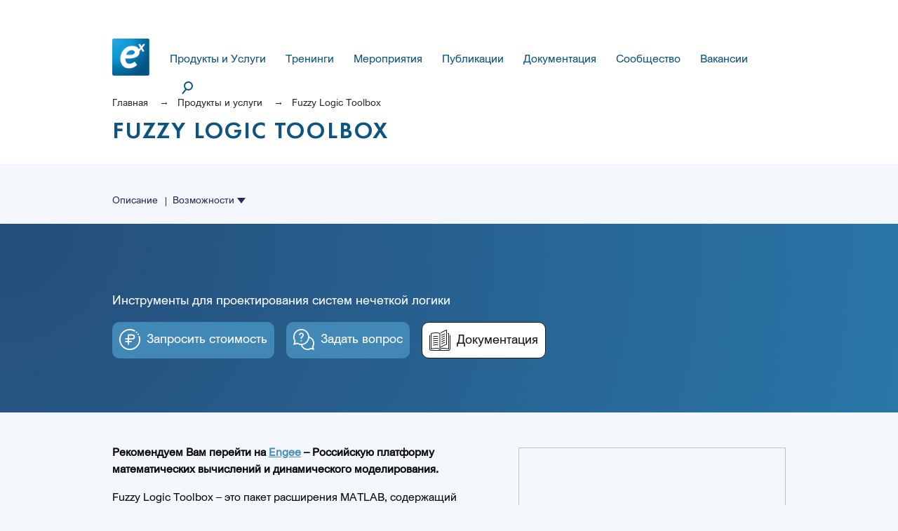

--- FILE ---
content_type: text/html; charset=UTF-8
request_url: https://exponenta.ru/fuzzy-logic-toolbox
body_size: 58201
content:
<!DOCTYPE html>
<html lang="en">
<head>
    <meta charset="UTF-8">
    <!-- Useful meta tags -->
    <meta name="viewport" content="width=device-width, initial-scale=1, shrink-to-fit=no">

    <meta name="description" content="Fuzzy Logic Toolbox – это пакет расширения MATLAB, содержащий инструменты для проектирования систем нечеткой логики.">
    <meta name="keywords" content="Fuzzy Logic Toolbox, нечеткая логика">
    <meta name="robots" content="index, follow, noodp">
    <meta name="googlebot" content="index, follow">
    <meta name="google" content="notranslate">
    <meta name="format-detection" content="telephone=no">

    <link rel="shortcut icon" type="image/x-icon" href="/themes/matlab/assets/img/favicon.ico">

    <meta property="og:url"          content="https://exponenta.ru/fuzzy-logic-toolbox"/>
    <meta property="og:type"         content="article"/>
    <meta property="og:title"        content="Fuzzy Logic Toolbox - это пакет расширения MATLAB, содержащий инструменты для проектирования систем нечеткой логики."/>
    <meta property="og:description"  content="Fuzzy Logic Toolbox – это пакет расширения MATLAB, содержащий инструменты для проектирования систем нечеткой логики."/>
        <meta property="og:site_name"    content="Экспонента: MATLAB, Simulink, Центр Инженерных Технологий и Моделирования" />
    <meta name="facebook-domain-verification" content="k1z6kqtd1a2s5phj8m4245dt3pv79a" />
    <title>Fuzzy Logic Toolbox - это пакет расширения MATLAB, содержащий инструменты для проектирования систем нечеткой логики.</title>
    <meta name="yandex-verification" content="87d122527027c963" />
<!-- Yandex.Metrika counter -->
<script type="text/javascript" >
   (function(m,e,t,r,i,k,a){m[i]=m[i]||function(){(m[i].a=m[i].a||[]).push(arguments)};
   m[i].l=1*new Date();k=e.createElement(t),a=e.getElementsByTagName(t)[0],k.async=1,k.src=r,a.parentNode.insertBefore(k,a)})
   (window, document, "script", "https://mc.yandex.ru/metrika/tag.js", "ym");

   ym(51020078, "init", {
        clickmap:true,
        trackLinks:true,
        accurateTrackBounce:true,
        webvisor:true
   });
</script>
<noscript><div><img src="https://mc.yandex.ru/watch/51020078" style="position:absolute; left:-9999px;" alt="" /></div></noscript>
<!-- /Yandex.Metrika counter -->
<!-- VK counter -->
<script type="text/javascript">!function(){var t=document.createElement("script");t.type="text/javascript",t.async=!0,t.src='https://vk.com/js/api/openapi.js?169',t.onload=function(){VK.Retargeting.Init("VK-RTRG-1737760-9dawh"),VK.Retargeting.Hit()},document.head.appendChild(t)}();</script><noscript><img src="https://vk.com/rtrg?p=VK-RTRG-1737760-9dawh" style="position:fixed; left:-999px;" alt=""/></noscript>
<!-- /VK counter -->

<meta name="zen-verification" content="BVaHe1hv5xpGEmrqZ3oqrKNIjMAvjd0qiGPwEDRrcgP3UfX19JrZDIo5gqnNmM9j" />
    <link rel="stylesheet" href="https://exponenta.ru/combine/d798ba516b592ebb3fd80cd541374a0d-1694775307 ">
<link rel="stylesheet" href="https://exponenta.ru/combine/b97496a926a81247aa3d83577a431ee5-1696416528 ">

<link rel="stylesheet" href="/themes/matlab/assets/vue/css/social.css?v=13">

<style>
    .orbit-slide::before {
        background-image: linear-gradient(to right, #ffffff 2%,#fffffff2 40% ,#ffffffeb 50% , #ffffff03 100%);
    }
    </style>    <!--выставим быстро куки-->
    <script>
                document.cookie = "login_now=1; path=/";
            </script>
    <link rel="stylesheet" href="https://use.fontawesome.com/releases/v5.5.0/css/all.css" integrity="sha384-B4dIYHKNBt8Bc12p+WXckhzcICo0wtJAoU8YZTY5qE0Id1GSseTk6S+L3BlXeVIU" crossorigin="anonymous">
<!--    <script src="https://use.fontawesome.com/0d7ec5883e.js"></script>-->

    <script src="https://exponenta.ru/combine/dc123344bc3ceb02668369e241d07bdc-1694775307"></script>
            <link rel="stylesheet" href="/combine/cfc4ef8f071831e317ccac6ba44e9a49-1750870904">
    	<script src='https://sentry.qtim.ru/js-sdk-loader/871a85cec00d4ef6b79838085a8319a2.min.js' crossorigin="anonymous"></script>
</head>
<body id="window">
<div class="off-canvas-wrapper">
  <div class="off-canvas-content" data-off-canvas-content>
    <meta name="viewport" content="width=device-width, initial-scale=1, maximum-scale=1">


<div
  class="top_bar"
  id="login_menu"
  style="position: fixed; top: 0; width: 100%; z-index: 99;"
>
<main-header></main-header>

</div>
<link rel="stylesheet" href="/themes/matlab/assets/css/nuxt/new-main.css">
<style>
  #search_q_org .org_q_close {
    display: block;
  }
</style>

<script src="/themes/matlab/assets/vue/js/social.js?v=13"></script>    <header class="inner_header" style="background-image: none; position: relative; " id="header">
      

      <div class="grid-container">
        <div class="grid-x grid-padding-x">
          <div class="large-12 cell desctop_menu_wrap">
            <nav class="main-menu" id="main-menu" data-off-canvas data-transition="overlap">
  <!-- lvl0 -->
  <div class="main-menu__lvl0">
    <div class="main-menu__item main-menu__logo-wrap main-menu__logo-wrap_main mobile-hidden">
      <a
          href="/" class="main-menu__logo"
          style="background-image: url(/storage/app/media/images/exp_small_logo.png);"
      ></a>
    </div>

    <ul class="main-menu__list">
              <li class="main-menu__item main-menu__item--lvl0 main-menu__item--services" data-id="1">
                      <a  href="/services">Продукты и Услуги</a><!-- lvl0 link -->
<div class="main-menu__sub-area" style="display: none; visibility: visible;">
    <div class=" main-menu__sub-area-container">
                    <div class="main-menu__subs-wrapper">
                <div class="main-menu__subs main-menu__subs--lvl1 main-menu__subs--lvl1--fullheight-with-row">
                    <div class="js-scroller js-scroller--only-desktop js-scroller--in-services-lvl1">
                        <div class="main-menu__mob-container">
                            <div class="main-menu__back main-menu__back--nopb main-menu__back--pt10 desktop-hidden">
                                <a class="main-menu__back-text main-menu__back-text--light">< Назад</a>
                            </div>
                        </div>
                        <ul class="main-menu__subs-list main-menu__subs-list--lvl1">
                                                            <li class="main-menu__item main-menu__item--lvl1">
                                    <!-- item--lvl1 -->
                                    <a  href="/data-science">
                                        <span>Искусственный интеллект: Анализ данных</span>
                                    </a>
                                                                            <!-- subs--lvl2 -->
                                        <div class="main-menu__subs main-menu__subs--lvl2 main-menu__mob-container-height main-menu__subs--lvl2--fullheight-with-row">
                                            <div class="js-scroller js-scroller--abs bg-grey js-scroller--in-services-lvl1--cancel">
                                                <ul>
                                                    <li class="main-menu__back main-menu__back--lvl2 desktop-hidden">
                                                        <a class="main-menu__back-text">< Назад</a>
                                                    </li>
                                                                                                            <li class="main-menu__item main-menu__item--lvl2">
                                                            <!-- item--lvl2 -->
                                                            <a  href="/data-science#sluzhba_analiza_dannykh_ili_data_otdel">
                                                                <span>Служба анализа данных или Data-отдел?</span>
                                                            </a>
                                                            <!-- sub-extra -->
                                                            <div class="main-menu__sub-extra main-menu__sub-extra--fullheight-with-row">
	<div class="js-scroller bg-light-grey js-scroller--in-services-lvl1--cancel">
					<!-- softProducts - Программное обеспечение -->
			<div class="main-menu__sub-extra-block">
				<div class="main-menu__sub-extra-title">Программное обеспечение</div>
				<ul class="main-menu__sub-extra-list">
											<li>
							<a class="main-menu__sub-extra-link" 
							   href="/products/matlab">
								MATLAB
							</a>
						</li>
											<li>
							<a class="main-menu__sub-extra-link" 
							   href="/products/simulink">
								Simulink
							</a>
						</li>
											<li>
							<a class="main-menu__sub-extra-link" 
							   href="/products/system-composer">
								System Composer
							</a>
						</li>
									</ul>
			</div>
		
					<!-- services - Услуги -->
			<div class="main-menu__sub-extra-block">
				<div class="main-menu__sub-extra-title">Услуги</div>
				<ul class="main-menu__sub-extra-list">
											<li>
							<a class="main-menu__sub-extra-link" 
							   href="/products/treningi-pod-zadachu">
								Тренинги под задачу
							</a>
						</li>
											<li>
							<a class="main-menu__sub-extra-link" 
							   href="/products/soprovozhdenie-proektov">
								Сопровождение проекта
							</a>
						</li>
											<li>
							<a class="main-menu__sub-extra-link" 
							   href="/products/bystroe-prototipirovanie-algoritma-i-ocenka-tehnicheskih-trebovanij-proekta">
								Быстрое прототипирование алгоритма и оценка технических требований проекта
							</a>
						</li>
											<li>
							<a class="main-menu__sub-extra-link" 
							   href="/products/kurator-proekta-po-ai">
								Куратор проекта по AI
							</a>
						</li>
											<li>
							<a class="main-menu__sub-extra-link" 
							   href="/products/team-work">
								Организация командной работы
							</a>
						</li>
									</ul>
			</div>
		
		
					<!-- trainings - Обучение -->
			<div class="main-menu__sub-extra-block">
				<div class="main-menu__sub-extra-title">Обучение</div>
				<ul class="main-menu__sub-extra-list">
											<li>
							<a class="main-menu__sub-extra-link" 
							   href="/products/MLPR">
								Программирование в MATLAB (MLPR)
							</a>
						</li>
											<li>
							<a class="main-menu__sub-extra-link" 
							   href="/products/SLBE">
								Основы Simulink (SLBE)
							</a>
						</li>
											<li>
							<a class="main-menu__sub-extra-link" 
							   href="/products/MLBE">
								MATLAB для профессионалов (MLBE)
							</a>
						</li>
									</ul>
			</div>
			</div>
</div>                                                        </li>
                                                                                                            <li class="main-menu__item main-menu__item--lvl2">
                                                            <!-- item--lvl2 -->
                                                            <a  href="/data-science#biznes_analiz">
                                                                <span>Бизнес-анализ</span>
                                                            </a>
                                                            <!-- sub-extra -->
                                                            <div class="main-menu__sub-extra main-menu__sub-extra--fullheight-with-row">
	<div class="js-scroller bg-light-grey js-scroller--in-services-lvl1--cancel">
					<!-- softProducts - Программное обеспечение -->
			<div class="main-menu__sub-extra-block">
				<div class="main-menu__sub-extra-title">Программное обеспечение</div>
				<ul class="main-menu__sub-extra-list">
											<li>
							<a class="main-menu__sub-extra-link" 
							   href="/products/system-composer">
								System Composer
							</a>
						</li>
											<li>
							<a class="main-menu__sub-extra-link" 
							   href="/products/instrument-control-toolbox">
								Instrument Control Toolbox
							</a>
						</li>
											<li>
							<a class="main-menu__sub-extra-link" 
							   href="/products/automated-driving-toolbox">
								Automated Driving Toolbox
							</a>
						</li>
									</ul>
			</div>
		
					<!-- services - Услуги -->
			<div class="main-menu__sub-extra-block">
				<div class="main-menu__sub-extra-title">Услуги</div>
				<ul class="main-menu__sub-extra-list">
											<li>
							<a class="main-menu__sub-extra-link" 
							   href="/products/soprovozhdenie-proektov">
								Сопровождение проекта
							</a>
						</li>
											<li>
							<a class="main-menu__sub-extra-link" 
							   href="/products/uskorennaya-razrabotka-po-tz-s-peredachej-ekspertizy">
								Ускоренная разработка по ТЗ с передачей экспертизы
							</a>
						</li>
											<li>
							<a class="main-menu__sub-extra-link" 
							   href="/products/industrial-ai">
								Промышленные применения ИИ
							</a>
						</li>
											<li>
							<a class="main-menu__sub-extra-link" 
							   href="/products/konsultaciya-po-glubokomu-obucheniyu">
								Консультация эксперта по глубокому обучению
							</a>
						</li>
									</ul>
			</div>
		
		
					<!-- trainings - Обучение -->
			<div class="main-menu__sub-extra-block">
				<div class="main-menu__sub-extra-title">Обучение</div>
				<ul class="main-menu__sub-extra-list">
											<li>
							<a class="main-menu__sub-extra-link" 
							   href="/products/MLMR">
								Управление рыночными рисками в MATLAB (MLMR)
							</a>
						</li>
											<li>
							<a class="main-menu__sub-extra-link" 
							   href="/products/MLAD">
								Разработка автономных транспортных средств в MATLAB (MLAD)
							</a>
						</li>
											<li>
							<a class="main-menu__sub-extra-link" 
							   href="/products/MLSG">
								Обработка сигналов в MATLAB (MLSG)
							</a>
						</li>
									</ul>
			</div>
			</div>
</div>                                                        </li>
                                                                                                            <li class="main-menu__item main-menu__item--lvl2">
                                                            <!-- item--lvl2 -->
                                                            <a  href="/data-science#poisk_i_ponimanie_dannykh">
                                                                <span>Поиск и понимание данных</span>
                                                            </a>
                                                            <!-- sub-extra -->
                                                            <div class="main-menu__sub-extra main-menu__sub-extra--fullheight-with-row">
	<div class="js-scroller bg-light-grey js-scroller--in-services-lvl1--cancel">
					<!-- softProducts - Программное обеспечение -->
			<div class="main-menu__sub-extra-block">
				<div class="main-menu__sub-extra-title">Программное обеспечение</div>
				<ul class="main-menu__sub-extra-list">
											<li>
							<a class="main-menu__sub-extra-link" 
							   href="/products/database-toolbox">
								Database Toolbox
							</a>
						</li>
											<li>
							<a class="main-menu__sub-extra-link" 
							   href="/products/datafeed-toolbox">
								Datafeed Toolbox
							</a>
						</li>
											<li>
							<a class="main-menu__sub-extra-link" 
							   href="/products/data-acquisition-toolbox">
								Data Acquisition Toolbox
							</a>
						</li>
											<li>
							<a class="main-menu__sub-extra-link" 
							   href="/products/instrument-control-toolbox">
								Instrument Control Toolbox
							</a>
						</li>
											<li>
							<a class="main-menu__sub-extra-link" 
							   href="/products/image-acquisition-toolbox">
								Image Acquisition Toolbox
							</a>
						</li>
									</ul>
			</div>
		
					<!-- services - Услуги -->
			<div class="main-menu__sub-extra-block">
				<div class="main-menu__sub-extra-title">Услуги</div>
				<ul class="main-menu__sub-extra-list">
											<li>
							<a class="main-menu__sub-extra-link" 
							   href="/products/sbor-i-preprotsessing-raznorodnykh-dannykh">
								Сбор и препроцессинг разнородных данных
							</a>
						</li>
											<li>
							<a class="main-menu__sub-extra-link" 
							   href="/products/sozdanie-stenda-avtomatizirovannogo-sbora-foto-i-video-dannyh">
								Создание стенда автоматизированного сбора фото- и видео данных
							</a>
						</li>
											<li>
							<a class="main-menu__sub-extra-link" 
							   href="/products/sozdanie-mobilnyh-i-klient-servernyh-prilozhenij-dlya-sbora-foto-i-video-dannyh">
								Создание мобильных и клиент-серверных приложений для сбора фото- и видео данных
							</a>
						</li>
											<li>
							<a class="main-menu__sub-extra-link" 
							   href="/products/kurator-proekta-po-ai">
								Куратор проекта по AI
							</a>
						</li>
									</ul>
			</div>
		
		
					<!-- trainings - Обучение -->
			<div class="main-menu__sub-extra-block">
				<div class="main-menu__sub-extra-title">Обучение</div>
				<ul class="main-menu__sub-extra-list">
											<li>
							<a class="main-menu__sub-extra-link" 
							   href="/products/MLSP">
								Предобработка и извлечение свойств сигнала с MATLAB (MLSP)
							</a>
						</li>
											<li>
							<a class="main-menu__sub-extra-link" 
							   href="/products/MLVI">
								Обработка и визуализации данных в MATLAB (MLVI)
							</a>
						</li>
											<li>
							<a class="main-menu__sub-extra-link" 
							   href="/products/MLSG">
								Обработка сигналов в MATLAB (MLSG)
							</a>
						</li>
											<li>
							<a class="main-menu__sub-extra-link" 
							   href="/products/MLIP">
								Обработка изображений в MATLAB (MLIP)
							</a>
						</li>
									</ul>
			</div>
			</div>
</div>                                                        </li>
                                                                                                            <li class="main-menu__item main-menu__item--lvl2">
                                                            <!-- item--lvl2 -->
                                                            <a  href="/data-science#podgotovka_dannykh">
                                                                <span>Подготовка данных</span>
                                                            </a>
                                                            <!-- sub-extra -->
                                                            <div class="main-menu__sub-extra main-menu__sub-extra--fullheight-with-row">
	<div class="js-scroller bg-light-grey js-scroller--in-services-lvl1--cancel">
					<!-- softProducts - Программное обеспечение -->
			<div class="main-menu__sub-extra-block">
				<div class="main-menu__sub-extra-title">Программное обеспечение</div>
				<ul class="main-menu__sub-extra-list">
											<li>
							<a class="main-menu__sub-extra-link" 
							   href="/products/Text-Analytics-Toolbox">
								Text Analytics Toolbox
							</a>
						</li>
											<li>
							<a class="main-menu__sub-extra-link" 
							   href="/products/Audio-System-Toolbox">
								Audio Toolbox
							</a>
						</li>
											<li>
							<a class="main-menu__sub-extra-link" 
							   href="/products/wavelet-toolbox">
								Wavelet Toolbox
							</a>
						</li>
											<li>
							<a class="main-menu__sub-extra-link" 
							   href="/products/computer-vision-toolbox">
								Computer Vision Toolbox
							</a>
						</li>
											<li>
							<a class="main-menu__sub-extra-link" 
							   href="/products/signal-processing-toolbox">
								Signal Processing Toolbox
							</a>
						</li>
									</ul>
			</div>
		
					<!-- services - Услуги -->
			<div class="main-menu__sub-extra-block">
				<div class="main-menu__sub-extra-title">Услуги</div>
				<ul class="main-menu__sub-extra-list">
											<li>
							<a class="main-menu__sub-extra-link" 
							   href="/products/vyrabotka-trebovanij-k-kachestvu-i-kolichestvu-dannyh-razrabotka-metodiki-po-sboru-dannyh">
								Выработка требований к качеству и количеству данных, разработка методики по сбору данных
							</a>
						</li>
											<li>
							<a class="main-menu__sub-extra-link" 
							   href="/products/konsultaciya-po-proektam-kompyuternogo-zreniya">
								Консультация по проектам компьютерного зрения
							</a>
						</li>
											<li>
							<a class="main-menu__sub-extra-link" 
							   href="/products/onsite-engineer">
								Сопровождение проекта на территории заказчика
							</a>
						</li>
									</ul>
			</div>
		
		
					<!-- trainings - Обучение -->
			<div class="main-menu__sub-extra-block">
				<div class="main-menu__sub-extra-title">Обучение</div>
				<ul class="main-menu__sub-extra-list">
											<li>
							<a class="main-menu__sub-extra-link" 
							   href="/products/MLST">
								Статистический анализ в MATLAB (MLST)
							</a>
						</li>
											<li>
							<a class="main-menu__sub-extra-link" 
							   href="/products/MLSP">
								Предобработка и извлечение свойств сигнала с MATLAB (MLSP)
							</a>
						</li>
											<li>
							<a class="main-menu__sub-extra-link" 
							   href="/products/MLVI">
								Обработка и визуализации данных в MATLAB (MLVI)
							</a>
						</li>
											<li>
							<a class="main-menu__sub-extra-link" 
							   href="/products/MLSG">
								Обработка сигналов в MATLAB (MLSG)
							</a>
						</li>
									</ul>
			</div>
			</div>
</div>                                                        </li>
                                                                                                            <li class="main-menu__item main-menu__item--lvl2">
                                                            <!-- item--lvl2 -->
                                                            <a  href="/data-science#modelirovanie_i_obuchenie">
                                                                <span>Моделирование и обучение</span>
                                                            </a>
                                                            <!-- sub-extra -->
                                                            <div class="main-menu__sub-extra main-menu__sub-extra--fullheight-with-row">
	<div class="js-scroller bg-light-grey js-scroller--in-services-lvl1--cancel">
					<!-- softProducts - Программное обеспечение -->
			<div class="main-menu__sub-extra-block">
				<div class="main-menu__sub-extra-title">Программное обеспечение</div>
				<ul class="main-menu__sub-extra-list">
											<li>
							<a class="main-menu__sub-extra-link" 
							   href="/products/optimization-toolbox">
								Optimization Toolbox
							</a>
						</li>
											<li>
							<a class="main-menu__sub-extra-link" 
							   href="/products/global-optimization-toolbox">
								Global Optimization Toolbox
							</a>
						</li>
											<li>
							<a class="main-menu__sub-extra-link" 
							   href="/products/parallel-computing-toolbox">
								Parallel Computing Toolbox
							</a>
						</li>
											<li>
							<a class="main-menu__sub-extra-link" 
							   href="/products/vision-hdl">
								Vision HDL Toolbox
							</a>
						</li>
											<li>
							<a class="main-menu__sub-extra-link" 
							   href="/products/fuzzy-logic-toolbox">
								Fuzzy Logic Toolbox
							</a>
						</li>
									</ul>
			</div>
		
					<!-- services - Услуги -->
			<div class="main-menu__sub-extra-block">
				<div class="main-menu__sub-extra-title">Услуги</div>
				<ul class="main-menu__sub-extra-list">
											<li>
							<a class="main-menu__sub-extra-link" 
							   href="/products/mashinnoe-obuchenie-i-glubokoe-obuchenie">
								Машинное и глубокое обучение
							</a>
						</li>
											<li>
							<a class="main-menu__sub-extra-link" 
							   href="/products/konsultaciya-po-glubokomu-obucheniyu">
								Консультация эксперта по глубокому обучению
							</a>
						</li>
											<li>
							<a class="main-menu__sub-extra-link" 
							   href="/products/konsultaciya-po-proektam-kompyuternogo-zreniya">
								Консультация по проектам компьютерного зрения
							</a>
						</li>
									</ul>
			</div>
		
		
					<!-- trainings - Обучение -->
			<div class="main-menu__sub-extra-block">
				<div class="main-menu__sub-extra-title">Обучение</div>
				<ul class="main-menu__sub-extra-list">
											<li>
							<a class="main-menu__sub-extra-link" 
							   href="/products/MLML">
								Машинное обучение в MATLAB (MLML)
							</a>
						</li>
											<li>
							<a class="main-menu__sub-extra-link" 
							   href="/products/MLDL">
								Глубокое обучение в MATLAB (MLDL)
							</a>
						</li>
											<li>
							<a class="main-menu__sub-extra-link" 
							   href="/products/SLBE">
								Основы Simulink (SLBE)
							</a>
						</li>
											<li>
							<a class="main-menu__sub-extra-link" 
							   href="/products/MLAC">
								Ускорение и распараллеливание MATLAB кода (MLAC)
							</a>
						</li>
									</ul>
			</div>
			</div>
</div>                                                        </li>
                                                                                                            <li class="main-menu__item main-menu__item--lvl2">
                                                            <!-- item--lvl2 -->
                                                            <a  href="/data-science#avtomaticheskoe_obuchenie_modeley">
                                                                <span>Автоматическое обучение моделей</span>
                                                            </a>
                                                            <!-- sub-extra -->
                                                            <div class="main-menu__sub-extra main-menu__sub-extra--fullheight-with-row">
	<div class="js-scroller bg-light-grey js-scroller--in-services-lvl1--cancel">
					<!-- softProducts - Программное обеспечение -->
			<div class="main-menu__sub-extra-block">
				<div class="main-menu__sub-extra-title">Программное обеспечение</div>
				<ul class="main-menu__sub-extra-list">
											<li>
							<a class="main-menu__sub-extra-link" 
							   href="/products/matlab-production-server">
								MATLAB Production Server
							</a>
						</li>
											<li>
							<a class="main-menu__sub-extra-link" 
							   href="/products/system-identification-toolbox">
								System Identification Toolbox
							</a>
						</li>
											<li>
							<a class="main-menu__sub-extra-link" 
							   href="/products/predictive-maintenance-toolbox">
								Predictive Maintenance Toolbox
							</a>
						</li>
									</ul>
			</div>
		
					<!-- services - Услуги -->
			<div class="main-menu__sub-extra-block">
				<div class="main-menu__sub-extra-title">Услуги</div>
				<ul class="main-menu__sub-extra-list">
											<li>
							<a class="main-menu__sub-extra-link" 
							   href="/products/konsultaciya-po-glubokomu-obucheniyu">
								Консультация эксперта по глубокому обучению
							</a>
						</li>
											<li>
							<a class="main-menu__sub-extra-link" 
							   href="/products/optimizatsiya-koda">
								Оптимизация кода
							</a>
						</li>
											<li>
							<a class="main-menu__sub-extra-link" 
							   href="/products/deep-design-optimization">
								Глубокая оптимизация и портирование алгоритмов на целевые платформы
							</a>
						</li>
									</ul>
			</div>
		
		
					<!-- trainings - Обучение -->
			<div class="main-menu__sub-extra-block">
				<div class="main-menu__sub-extra-title">Обучение</div>
				<ul class="main-menu__sub-extra-list">
											<li>
							<a class="main-menu__sub-extra-link" 
							   href="/products/MLAP">
								Создание графических интерфейсов с MATLAB (MLAP)
							</a>
						</li>
											<li>
							<a class="main-menu__sub-extra-link" 
							   href="/products/SLEC">
								Генерация C/C++ кода для встраиваемых систем (SLEC)
							</a>
						</li>
											<li>
							<a class="main-menu__sub-extra-link" 
							   href="/products/MLEM">
								Генерация C/C++ кода из алгоритмов MATLAB (MLEM)
							</a>
						</li>
									</ul>
			</div>
			</div>
</div>                                                        </li>
                                                                                                            <li class="main-menu__item main-menu__item--lvl2">
                                                            <!-- item--lvl2 -->
                                                            <a  href="/data-science#otsenka_i_validatsiya_modeli">
                                                                <span>Оценка и валидация модели</span>
                                                            </a>
                                                            <!-- sub-extra -->
                                                            <div class="main-menu__sub-extra main-menu__sub-extra--fullheight-with-row">
	<div class="js-scroller bg-light-grey js-scroller--in-services-lvl1--cancel">
					<!-- softProducts - Программное обеспечение -->
			<div class="main-menu__sub-extra-block">
				<div class="main-menu__sub-extra-title">Программное обеспечение</div>
				<ul class="main-menu__sub-extra-list">
											<li>
							<a class="main-menu__sub-extra-link" 
							   href="/products/matlab-distributed-computing-server">
								MATLAB Distributed Computing Server
							</a>
						</li>
											<li>
							<a class="main-menu__sub-extra-link" 
							   href="/products/simulink-report-generator">
								Simulink Report Generator
							</a>
						</li>
											<li>
							<a class="main-menu__sub-extra-link" 
							   href="/products/matlab-report-generator">
								MATLAB Report Generator
							</a>
						</li>
											<li>
							<a class="main-menu__sub-extra-link" 
							   href="/products/image-acquisition-toolbox">
								Image Acquisition Toolbox
							</a>
						</li>
									</ul>
			</div>
		
					<!-- services - Услуги -->
			<div class="main-menu__sub-extra-block">
				<div class="main-menu__sub-extra-title">Услуги</div>
				<ul class="main-menu__sub-extra-list">
											<li>
							<a class="main-menu__sub-extra-link" 
							   href="/products/bystroe-prototipirovanie-algoritma-i-ocenka-tehnicheskih-trebovanij-proekta">
								Быстрое прототипирование алгоритма и оценка технических требований проекта
							</a>
						</li>
											<li>
							<a class="main-menu__sub-extra-link" 
							   href="/products/optimal-code">
								Получение оптимального Embedded кода (HDL, С) из скриптов MATLAB
							</a>
						</li>
											<li>
							<a class="main-menu__sub-extra-link" 
							   href="/products/razvertyvanie-prilozheniy">
								Развертывание приложений
							</a>
						</li>
									</ul>
			</div>
		
		
					<!-- trainings - Обучение -->
			<div class="main-menu__sub-extra-block">
				<div class="main-menu__sub-extra-title">Обучение</div>
				<ul class="main-menu__sub-extra-list">
											<li>
							<a class="main-menu__sub-extra-link" 
							   href="/products/MLSG">
								Обработка сигналов в MATLAB (MLSG)
							</a>
						</li>
											<li>
							<a class="main-menu__sub-extra-link" 
							   href="/products/MLIP">
								Обработка изображений в MATLAB (MLIP)
							</a>
						</li>
											<li>
							<a class="main-menu__sub-extra-link" 
							   href="/products/MLCV">
								Разработка систем компьютерного зрения в MATLAB (MLCV)
							</a>
						</li>
											<li>
							<a class="main-menu__sub-extra-link" 
							   href="/products/MLBE">
								MATLAB для профессионалов (MLBE)
							</a>
						</li>
									</ul>
			</div>
			</div>
</div>                                                        </li>
                                                                                                            <li class="main-menu__item main-menu__item--lvl2">
                                                            <!-- item--lvl2 -->
                                                            <a  href="/data-science#vnedrenie">
                                                                <span>Внедрение</span>
                                                            </a>
                                                            <!-- sub-extra -->
                                                            <div class="main-menu__sub-extra main-menu__sub-extra--fullheight-with-row">
	<div class="js-scroller bg-light-grey js-scroller--in-services-lvl1--cancel">
					<!-- softProducts - Программное обеспечение -->
			<div class="main-menu__sub-extra-block">
				<div class="main-menu__sub-extra-title">Программное обеспечение</div>
				<ul class="main-menu__sub-extra-list">
											<li>
							<a class="main-menu__sub-extra-link" 
							   href="/products/matlab-compiler">
								MATLAB Compiler
							</a>
						</li>
											<li>
							<a class="main-menu__sub-extra-link" 
							   href="/products/matlab-compiler-sdk">
								MATLAB Compiler SDK
							</a>
						</li>
											<li>
							<a class="main-menu__sub-extra-link" 
							   href="/products/matlab-coder">
								MATLAB Coder
							</a>
						</li>
											<li>
							<a class="main-menu__sub-extra-link" 
							   href="/products/gpu-coder">
								GPU Coder
							</a>
						</li>
											<li>
							<a class="main-menu__sub-extra-link" 
							   href="/products/embedded-coder">
								Embedded Coder
							</a>
						</li>
											<li>
							<a class="main-menu__sub-extra-link" 
							   href="/products/hdl-coder">
								HDL Coder
							</a>
						</li>
									</ul>
			</div>
		
					<!-- services - Услуги -->
			<div class="main-menu__sub-extra-block">
				<div class="main-menu__sub-extra-title">Услуги</div>
				<ul class="main-menu__sub-extra-list">
											<li>
							<a class="main-menu__sub-extra-link" 
							   href="/products/optimizatsiya-koda">
								Оптимизация кода
							</a>
						</li>
											<li>
							<a class="main-menu__sub-extra-link" 
							   href="/products/soprovozhdenie-proektov">
								Сопровождение проекта
							</a>
						</li>
											<li>
							<a class="main-menu__sub-extra-link" 
							   href="/products/avtomaticheskaya-generatsiya-koda">
								Автоматическая генерация кода
							</a>
						</li>
											<li>
							<a class="main-menu__sub-extra-link" 
							   href="/products/kurator-proekta-po-ai">
								Куратор проекта по AI
							</a>
						</li>
									</ul>
			</div>
		
		
					<!-- trainings - Обучение -->
			<div class="main-menu__sub-extra-block">
				<div class="main-menu__sub-extra-title">Обучение</div>
				<ul class="main-menu__sub-extra-list">
											<li>
							<a class="main-menu__sub-extra-link" 
							   href="/products/SLTG">
								Основы работы с генератором кода (SLTG)
							</a>
						</li>
											<li>
							<a class="main-menu__sub-extra-link" 
							   href="/products/SLHL">
								Генерация HDL описания для ПЛИС (SLHL)
							</a>
						</li>
											<li>
							<a class="main-menu__sub-extra-link" 
							   href="/products/SLEC">
								Генерация C/C++ кода для встраиваемых систем (SLEC)
							</a>
						</li>
											<li>
							<a class="main-menu__sub-extra-link" 
							   href="/products/MLEM">
								Генерация C/C++ кода из алгоритмов MATLAB (MLEM)
							</a>
						</li>
									</ul>
			</div>
			</div>
</div>                                                        </li>
                                                                                                            <li class="main-menu__item main-menu__item--lvl2">
                                                            <!-- item--lvl2 -->
                                                            <a  href="/data-science#monitoring">
                                                                <span>Мониторинг</span>
                                                            </a>
                                                            <!-- sub-extra -->
                                                            <div class="main-menu__sub-extra main-menu__sub-extra--fullheight-with-row">
	<div class="js-scroller bg-light-grey js-scroller--in-services-lvl1--cancel">
					<!-- softProducts - Программное обеспечение -->
			<div class="main-menu__sub-extra-block">
				<div class="main-menu__sub-extra-title">Программное обеспечение</div>
				<ul class="main-menu__sub-extra-list">
											<li>
							<a class="main-menu__sub-extra-link" 
							   href="/products/simulink-test">
								Simulink Test
							</a>
						</li>
											<li>
							<a class="main-menu__sub-extra-link" 
							   href="/products/datafeed-toolbox">
								Datafeed Toolbox
							</a>
						</li>
											<li>
							<a class="main-menu__sub-extra-link" 
							   href="/products/opc-toolbox">
								OPC Toolbox
							</a>
						</li>
											<li>
							<a class="main-menu__sub-extra-link" 
							   href="/products/parallel-computing-toolbox">
								Parallel Computing Toolbox
							</a>
						</li>
									</ul>
			</div>
		
					<!-- services - Услуги -->
			<div class="main-menu__sub-extra-block">
				<div class="main-menu__sub-extra-title">Услуги</div>
				<ul class="main-menu__sub-extra-list">
											<li>
							<a class="main-menu__sub-extra-link" 
							   href="/products/razvertyvanie-prilozheniy">
								Развертывание приложений
							</a>
						</li>
											<li>
							<a class="main-menu__sub-extra-link" 
							   href="/products/optimizatsiya-koda">
								Оптимизация кода
							</a>
						</li>
											<li>
							<a class="main-menu__sub-extra-link" 
							   href="/products/deep-design-optimization">
								Глубокая оптимизация и портирование алгоритмов на целевые платформы
							</a>
						</li>
											<li>
							<a class="main-menu__sub-extra-link" 
							   href="/products/optimal-code">
								Получение оптимального Embedded кода (HDL, С) из скриптов MATLAB
							</a>
						</li>
									</ul>
			</div>
		
		
					<!-- trainings - Обучение -->
			<div class="main-menu__sub-extra-block">
				<div class="main-menu__sub-extra-title">Обучение</div>
				<ul class="main-menu__sub-extra-list">
											<li>
							<a class="main-menu__sub-extra-link" 
							   href="/products/MLAP">
								Создание графических интерфейсов с MATLAB (MLAP)
							</a>
						</li>
											<li>
							<a class="main-menu__sub-extra-link" 
							   href="/products/MLMR">
								Управление рыночными рисками в MATLAB (MLMR)
							</a>
						</li>
											<li>
							<a class="main-menu__sub-extra-link" 
							   href="/products/MLVI">
								Обработка и визуализации данных в MATLAB (MLVI)
							</a>
						</li>
											<li>
							<a class="main-menu__sub-extra-link" 
							   href="/products/MLNE">
								Развертывание приложений на базе MATLAB -.NET (MLNE)
							</a>
						</li>
									</ul>
			</div>
			</div>
</div>                                                        </li>
                                                                                                            <li class="main-menu__item main-menu__item--lvl2">
                                                            <!-- item--lvl2 -->
                                                            <a  href="/data-science#zaklyuchenie">
                                                                <span>Заключение</span>
                                                            </a>
                                                            <!-- sub-extra -->
                                                            <div class="main-menu__sub-extra main-menu__sub-extra--fullheight-with-row">
	<div class="js-scroller bg-light-grey js-scroller--in-services-lvl1--cancel">
					<!-- softProducts - Программное обеспечение -->
			<div class="main-menu__sub-extra-block">
				<div class="main-menu__sub-extra-title">Программное обеспечение</div>
				<ul class="main-menu__sub-extra-list">
											<li>
							<a class="main-menu__sub-extra-link" 
							   href="/products/statistics-toolbox">
								Statistics and Machine Learning Toolbox
							</a>
						</li>
											<li>
							<a class="main-menu__sub-extra-link" 
							   href="/products/neural-network-toolbox">
								Deep Learning Toolbox
							</a>
						</li>
											<li>
							<a class="main-menu__sub-extra-link" 
							   href="/products/deep-learning-hdl-toolbox">
								Deep Learning HDL Toolbox
							</a>
						</li>
									</ul>
			</div>
		
					<!-- services - Услуги -->
			<div class="main-menu__sub-extra-block">
				<div class="main-menu__sub-extra-title">Услуги</div>
				<ul class="main-menu__sub-extra-list">
											<li>
							<a class="main-menu__sub-extra-link" 
							   href="/products/soprovozhdenie-proektov">
								Сопровождение проекта
							</a>
						</li>
											<li>
							<a class="main-menu__sub-extra-link" 
							   href="/products/konsultaciya-po-glubokomu-obucheniyu">
								Консультация эксперта по глубокому обучению
							</a>
						</li>
											<li>
							<a class="main-menu__sub-extra-link" 
							   href="/products/avtomaticheskaya-generatsiya-koda">
								Автоматическая генерация кода
							</a>
						</li>
											<li>
							<a class="main-menu__sub-extra-link" 
							   href="/products/accurate-models">
								Строим модели сложных физических систем
							</a>
						</li>
											<li>
							<a class="main-menu__sub-extra-link" 
							   href="/products/kurator-proekta-po-ai">
								Куратор проекта по AI
							</a>
						</li>
									</ul>
			</div>
		
		
					<!-- trainings - Обучение -->
			<div class="main-menu__sub-extra-block">
				<div class="main-menu__sub-extra-title">Обучение</div>
				<ul class="main-menu__sub-extra-list">
											<li>
							<a class="main-menu__sub-extra-link" 
							   href="/products/MLAC">
								Ускорение и распараллеливание MATLAB кода (MLAC)
							</a>
						</li>
											<li>
							<a class="main-menu__sub-extra-link" 
							   href="/products/MLJA">
								Развертывание приложений на базе MATLAB - Java (MLJA)
							</a>
						</li>
											<li>
							<a class="main-menu__sub-extra-link" 
							   href="/products/MLNE">
								Развертывание приложений на базе MATLAB -.NET (MLNE)
							</a>
						</li>
									</ul>
			</div>
			</div>
</div>                                                        </li>
                                                                                                            <li class="main-menu__item main-menu__item--lvl2">
                                                            <!-- item--lvl2 -->
                                                            <a  href="/data-science#proverka_kontseptsii_ai">
                                                                <span>Проверка концепции AI </span>
                                                            </a>
                                                            <!-- sub-extra -->
                                                            <div class="main-menu__sub-extra main-menu__sub-extra--fullheight-with-row">
	<div class="js-scroller bg-light-grey js-scroller--in-services-lvl1--cancel">
					<!-- softProducts - Программное обеспечение -->
			<div class="main-menu__sub-extra-block">
				<div class="main-menu__sub-extra-title">Программное обеспечение</div>
				<ul class="main-menu__sub-extra-list">
											<li>
							<a class="main-menu__sub-extra-link" 
							   href="/products/neural-network-toolbox">
								Deep Learning Toolbox
							</a>
						</li>
											<li>
							<a class="main-menu__sub-extra-link" 
							   href="/products/statistics-toolbox">
								Statistics and Machine Learning Toolbox
							</a>
						</li>
											<li>
							<a class="main-menu__sub-extra-link" 
							   href="/products/parallel-computing-toolbox">
								Parallel Computing Toolbox
							</a>
						</li>
											<li>
							<a class="main-menu__sub-extra-link" 
							   href="/products/Text-Analytics-Toolbox">
								Text Analytics Toolbox
							</a>
						</li>
											<li>
							<a class="main-menu__sub-extra-link" 
							   href="/products/predictive-maintenance-toolbox">
								Predictive Maintenance Toolbox
							</a>
						</li>
											<li>
							<a class="main-menu__sub-extra-link" 
							   href="/products/Audio-System-Toolbox">
								Audio Toolbox
							</a>
						</li>
											<li>
							<a class="main-menu__sub-extra-link" 
							   href="/products/database-toolbox">
								Database Toolbox
							</a>
						</li>
											<li>
							<a class="main-menu__sub-extra-link" 
							   href="/products/image-processing-toolbox">
								Image Processing Toolbox
							</a>
						</li>
											<li>
							<a class="main-menu__sub-extra-link" 
							   href="/products/computer-vision-toolbox">
								Computer Vision Toolbox
							</a>
						</li>
											<li>
							<a class="main-menu__sub-extra-link" 
							   href="/products/signal-processing-toolbox">
								Signal Processing Toolbox
							</a>
						</li>
											<li>
							<a class="main-menu__sub-extra-link" 
							   href="/products/wavelet-toolbox">
								Wavelet Toolbox
							</a>
						</li>
											<li>
							<a class="main-menu__sub-extra-link" 
							   href="/products/fuzzy-logic-toolbox">
								Fuzzy Logic Toolbox
							</a>
						</li>
											<li>
							<a class="main-menu__sub-extra-link" 
							   href="/products/system-identification-toolbox">
								System Identification Toolbox
							</a>
						</li>
											<li>
							<a class="main-menu__sub-extra-link" 
							   href="/products/opc-toolbox">
								OPC Toolbox
							</a>
						</li>
											<li>
							<a class="main-menu__sub-extra-link" 
							   href="/products/data-acquisition-toolbox">
								Data Acquisition Toolbox
							</a>
						</li>
											<li>
							<a class="main-menu__sub-extra-link" 
							   href="/products/image-acquisition-toolbox">
								Image Acquisition Toolbox
							</a>
						</li>
									</ul>
			</div>
		
					<!-- services - Услуги -->
			<div class="main-menu__sub-extra-block">
				<div class="main-menu__sub-extra-title">Услуги</div>
				<ul class="main-menu__sub-extra-list">
											<li>
							<a class="main-menu__sub-extra-link" 
							   href="/products/industrial-ai">
								Промышленные применения ИИ
							</a>
						</li>
											<li>
							<a class="main-menu__sub-extra-link" 
							   href="/products/konsultaciya-po-glubokomu-obucheniyu">
								Консультация эксперта по глубокому обучению
							</a>
						</li>
											<li>
							<a class="main-menu__sub-extra-link" 
							   href="/products/kurator-proekta-po-ai">
								Куратор проекта по AI
							</a>
						</li>
									</ul>
			</div>
		
		
					<!-- trainings - Обучение -->
			<div class="main-menu__sub-extra-block">
				<div class="main-menu__sub-extra-title">Обучение</div>
				<ul class="main-menu__sub-extra-list">
											<li>
							<a class="main-menu__sub-extra-link" 
							   href="/products/MLBE">
								MATLAB для профессионалов (MLBE)
							</a>
						</li>
											<li>
							<a class="main-menu__sub-extra-link" 
							   href="/products/MLVI">
								Обработка и визуализации данных в MATLAB (MLVI)
							</a>
						</li>
											<li>
							<a class="main-menu__sub-extra-link" 
							   href="/products/MLML">
								Машинное обучение в MATLAB (MLML)
							</a>
						</li>
											<li>
							<a class="main-menu__sub-extra-link" 
							   href="/products/MLDL">
								Глубокое обучение в MATLAB (MLDL)
							</a>
						</li>
											<li>
							<a class="main-menu__sub-extra-link" 
							   href="/products/MLST">
								Статистический анализ в MATLAB (MLST)
							</a>
						</li>
											<li>
							<a class="main-menu__sub-extra-link" 
							   href="/products/MLIP">
								Обработка изображений в MATLAB (MLIP)
							</a>
						</li>
											<li>
							<a class="main-menu__sub-extra-link" 
							   href="/products/MLCV">
								Разработка систем компьютерного зрения в MATLAB (MLCV)
							</a>
						</li>
											<li>
							<a class="main-menu__sub-extra-link" 
							   href="/products/MLSG">
								Обработка сигналов в MATLAB (MLSG)
							</a>
						</li>
											<li>
							<a class="main-menu__sub-extra-link" 
							   href="/products/MLSP">
								Предобработка и извлечение свойств сигнала с MATLAB (MLSP)
							</a>
						</li>
									</ul>
			</div>
			</div>
</div>                                                        </li>
                                                                                                    </ul>
                                                <div class="wysiwyg main-menu__item main-menu__item--lvl2">
                                                    <p class="like-a"><a class="btn" data-action-show-form="service" data-form-text="" href="#">Бесплатная консультация с экспертом</a></p>
                                                </div>
                                            </div>

                                        </div>

                                                                        <span class="main-menu__item-arrow main-menu__item-arrow--lvl1 desktop-hidden"></span>
                                </li>
                                                            <li class="main-menu__item main-menu__item--lvl1">
                                    <!-- item--lvl1 -->
                                    <a  href="/mbd">
                                        <span>Модельно-ориентированное проектирование</span>
                                    </a>
                                                                            <!-- subs--lvl2 -->
                                        <div class="main-menu__subs main-menu__subs--lvl2 main-menu__mob-container-height main-menu__subs--lvl2--fullheight-with-row">
                                            <div class="js-scroller js-scroller--abs bg-grey js-scroller--in-services-lvl1--cancel">
                                                <ul>
                                                    <li class="main-menu__back main-menu__back--lvl2 desktop-hidden">
                                                        <a class="main-menu__back-text">< Назад</a>
                                                    </li>
                                                                                                            <li class="main-menu__item main-menu__item--lvl2">
                                                            <!-- item--lvl2 -->
                                                            <a  href="/mbd#arkhitektura_sistemy">
                                                                <span>Архитектура системы</span>
                                                            </a>
                                                            <!-- sub-extra -->
                                                            <div class="main-menu__sub-extra main-menu__sub-extra--fullheight-with-row">
	<div class="js-scroller bg-light-grey js-scroller--in-services-lvl1--cancel">
					<!-- softProducts - Программное обеспечение -->
			<div class="main-menu__sub-extra-block">
				<div class="main-menu__sub-extra-title">Программное обеспечение</div>
				<ul class="main-menu__sub-extra-list">
											<li>
							<a class="main-menu__sub-extra-link" 
							   href="/products/system-composer">
								System Composer
							</a>
						</li>
									</ul>
			</div>
		
					<!-- services - Услуги -->
			<div class="main-menu__sub-extra-block">
				<div class="main-menu__sub-extra-title">Услуги</div>
				<ul class="main-menu__sub-extra-list">
											<li>
							<a class="main-menu__sub-extra-link" 
							   href="/products/system-models">
								Строим стенд главного конструктора
							</a>
						</li>
											<li>
							<a class="main-menu__sub-extra-link" 
							   href="/products/soprovozhdenie-proektov">
								Сопровождение проекта
							</a>
						</li>
									</ul>
			</div>
		
		
			</div>
</div>                                                        </li>
                                                                                                            <li class="main-menu__item main-menu__item--lvl2">
                                                            <!-- item--lvl2 -->
                                                            <a  href="/mbd#ispolnenie_sistemnoy_modeli">
                                                                <span>Исполнение системной модели</span>
                                                            </a>
                                                            <!-- sub-extra -->
                                                            <div class="main-menu__sub-extra main-menu__sub-extra--fullheight-with-row">
	<div class="js-scroller bg-light-grey js-scroller--in-services-lvl1--cancel">
					<!-- softProducts - Программное обеспечение -->
			<div class="main-menu__sub-extra-block">
				<div class="main-menu__sub-extra-title">Программное обеспечение</div>
				<ul class="main-menu__sub-extra-list">
											<li>
							<a class="main-menu__sub-extra-link" 
							   href="/products/simulink">
								Simulink
							</a>
						</li>
									</ul>
			</div>
		
					<!-- services - Услуги -->
			<div class="main-menu__sub-extra-block">
				<div class="main-menu__sub-extra-title">Услуги</div>
				<ul class="main-menu__sub-extra-list">
											<li>
							<a class="main-menu__sub-extra-link" 
							   href="/products/system-models">
								Строим стенд главного конструктора
							</a>
						</li>
											<li>
							<a class="main-menu__sub-extra-link" 
							   href="/products/system-model">
								Разработка радиотехнической системной модели
							</a>
						</li>
									</ul>
			</div>
		
		
					<!-- trainings - Обучение -->
			<div class="main-menu__sub-extra-block">
				<div class="main-menu__sub-extra-title">Обучение</div>
				<ul class="main-menu__sub-extra-list">
											<li>
							<a class="main-menu__sub-extra-link" 
							   href="/products/SLBE">
								Основы Simulink (SLBE)
							</a>
						</li>
											<li>
							<a class="main-menu__sub-extra-link" 
							   href="/products/SLBE-G">
								Проектирование систем цифровой обработки сигналов (SLBE-G)
							</a>
						</li>
									</ul>
			</div>
			</div>
</div>                                                        </li>
                                                                                                            <li class="main-menu__item main-menu__item--lvl2">
                                                            <!-- item--lvl2 -->
                                                            <a  href="/mbd#proektirovanie_algoritmov">
                                                                <span>Проектирование алгоритмов</span>
                                                            </a>
                                                            <!-- sub-extra -->
                                                            <div class="main-menu__sub-extra main-menu__sub-extra--fullheight-with-row">
	<div class="js-scroller bg-light-grey js-scroller--in-services-lvl1--cancel">
					<!-- softProducts - Программное обеспечение -->
			<div class="main-menu__sub-extra-block">
				<div class="main-menu__sub-extra-title">Программное обеспечение</div>
				<ul class="main-menu__sub-extra-list">
											<li>
							<a class="main-menu__sub-extra-link" 
							   href="/products/stateflow">
								Stateflow
							</a>
						</li>
											<li>
							<a class="main-menu__sub-extra-link" 
							   href="/products/simulink-control-design">
								Simulink Control Design
							</a>
						</li>
											<li>
							<a class="main-menu__sub-extra-link" 
							   href="/products/dsp-system-toolbox">
								DSP System Toolbox
							</a>
						</li>
											<li>
							<a class="main-menu__sub-extra-link" 
							   href="/products/computer-vision-toolbox">
								Computer Vision Toolbox
							</a>
						</li>
											<li>
							<a class="main-menu__sub-extra-link" 
							   href="/products/automated-driving-system-toolbox">
								Automated Driving System Toolbox
							</a>
						</li>
									</ul>
			</div>
		
					<!-- services - Услуги -->
			<div class="main-menu__sub-extra-block">
				<div class="main-menu__sub-extra-title">Услуги</div>
				<ul class="main-menu__sub-extra-list">
											<li>
							<a class="main-menu__sub-extra-link" 
							   href="/products/algorithm-development">
								Разработка алгоритмов для ПЛИС, ARM и DSP
							</a>
						</li>
											<li>
							<a class="main-menu__sub-extra-link" 
							   href="/products/accurate-models">
								Строим модели сложных физических систем
							</a>
						</li>
									</ul>
			</div>
		
		
					<!-- trainings - Обучение -->
			<div class="main-menu__sub-extra-block">
				<div class="main-menu__sub-extra-title">Обучение</div>
				<ul class="main-menu__sub-extra-list">
											<li>
							<a class="main-menu__sub-extra-link" 
							   href="/products/SLSF">
								Разработка конечных автоматов и управляющей логики (SLSF)
							</a>
						</li>
											<li>
							<a class="main-menu__sub-extra-link" 
							   href="/products/SLBE-G">
								Проектирование систем цифровой обработки сигналов (SLBE-G)
							</a>
						</li>
											<li>
							<a class="main-menu__sub-extra-link" 
							   href="/products/SLCT">
								Разработка и настройка систем автоматического управления (SLCT)
							</a>
						</li>
											<li>
							<a class="main-menu__sub-extra-link" 
							   href="/products/MLCV">
								Разработка систем компьютерного зрения в MATLAB (MLCV)
							</a>
						</li>
									</ul>
			</div>
			</div>
</div>                                                        </li>
                                                                                                            <li class="main-menu__item main-menu__item--lvl2">
                                                            <!-- item--lvl2 -->
                                                            <a  href="/mbd#modelirovanie_fizicheskikh_komponentov_i_okruzheniya">
                                                                <span>Моделирование физических компонентов и окружения</span>
                                                            </a>
                                                            <!-- sub-extra -->
                                                            <div class="main-menu__sub-extra main-menu__sub-extra--fullheight-with-row">
	<div class="js-scroller bg-light-grey js-scroller--in-services-lvl1--cancel">
					<!-- softProducts - Программное обеспечение -->
			<div class="main-menu__sub-extra-block">
				<div class="main-menu__sub-extra-title">Программное обеспечение</div>
				<ul class="main-menu__sub-extra-list">
											<li>
							<a class="main-menu__sub-extra-link" 
							   href="/products/aerospace-blockset">
								Aerospace Blockset
							</a>
						</li>
											<li>
							<a class="main-menu__sub-extra-link" 
							   href="/products/simscape">
								Simscape
							</a>
						</li>
											<li>
							<a class="main-menu__sub-extra-link" 
							   href="/products/phased-array-system-toolbox">
								Phased Array System Toolbox
							</a>
						</li>
											<li>
							<a class="main-menu__sub-extra-link" 
							   href="/products/communications-system-toolbox">
								Communications Toolbox
							</a>
						</li>
									</ul>
			</div>
		
					<!-- services - Услуги -->
			<div class="main-menu__sub-extra-block">
				<div class="main-menu__sub-extra-title">Услуги</div>
				<ul class="main-menu__sub-extra-list">
											<li>
							<a class="main-menu__sub-extra-link" 
							   href="/products/accurate-models">
								Строим модели сложных физических систем
							</a>
						</li>
									</ul>
			</div>
		
		
					<!-- trainings - Обучение -->
			<div class="main-menu__sub-extra-block">
				<div class="main-menu__sub-extra-title">Обучение</div>
				<ul class="main-menu__sub-extra-list">
											<li>
							<a class="main-menu__sub-extra-link" 
							   href="/products/SLPM-P">
								Моделирование электротехнических систем (SLPM-P)
							</a>
						</li>
											<li>
							<a class="main-menu__sub-extra-link" 
							   href="/products/SLPM-M">
								Моделирование машин и механизмов (SLPM-M)
							</a>
						</li>
											<li>
							<a class="main-menu__sub-extra-link" 
							   href="/products/MLPA">
								Проектирование радиолокационных систем в MATLAB (MLPA)
							</a>
						</li>
											<li>
							<a class="main-menu__sub-extra-link" 
							   href="/products/MLMC">
								Разработка и прототипирование систем связи с SDR USRP (MLMC)
							</a>
						</li>
									</ul>
			</div>
			</div>
</div>                                                        </li>
                                                                                                            <li class="main-menu__item main-menu__item--lvl2">
                                                            <!-- item--lvl2 -->
                                                            <a  href="/mbd#bystroe_prototipirovanie_algoritmov_v_realnom_vremeni">
                                                                <span>Быстрое прототипирование алгоритмов в реальном времени</span>
                                                            </a>
                                                            <!-- sub-extra -->
                                                            <div class="main-menu__sub-extra main-menu__sub-extra--fullheight-with-row">
	<div class="js-scroller bg-light-grey js-scroller--in-services-lvl1--cancel">
					<!-- softProducts - Программное обеспечение -->
			<div class="main-menu__sub-extra-block">
				<div class="main-menu__sub-extra-title">Программное обеспечение</div>
				<ul class="main-menu__sub-extra-list">
											<li>
							<a class="main-menu__sub-extra-link" 
							   href="/products/simulink-realtime">
								Simulink Real-Time
							</a>
						</li>
									</ul>
			</div>
		
		
					<!-- hardProducts - Аппаратное обеспечение -->
			<div class="main-menu__sub-extra-block">
				<div class="main-menu__sub-extra-title">Аппаратное обеспечение</div>
				<ul class="main-menu__sub-extra-list">
											<li>
							<a class="main-menu__sub-extra-link" 
							   href="/products/speedgoat-simulator">
								Симуляторы Speedgoat
							</a>
						</li>
											<li>
							<a class="main-menu__sub-extra-link" 
							   href="/products/opal-rt-simulation">
								Симуляторы Opal-RT
							</a>
						</li>
											<li>
							<a class="main-menu__sub-extra-link" 
							   href="/products/kpm-ritm">
								Комплекс полунатурного моделирования РИТМ
							</a>
						</li>
									</ul>
			</div>
		
					<!-- trainings - Обучение -->
			<div class="main-menu__sub-extra-block">
				<div class="main-menu__sub-extra-title">Обучение</div>
				<ul class="main-menu__sub-extra-list">
											<li>
							<a class="main-menu__sub-extra-link" 
							   href="/products/SLRP">
								Полунатурное моделирование (SLRP)
							</a>
						</li>
									</ul>
			</div>
			</div>
</div>                                                        </li>
                                                                                                            <li class="main-menu__item main-menu__item--lvl2">
                                                            <!-- item--lvl2 -->
                                                            <a  href="/mbd#avtomaticheskaya_generatsiya_koda_iz_modeley">
                                                                <span>Автоматическая генерация кода из моделей</span>
                                                            </a>
                                                            <!-- sub-extra -->
                                                            <div class="main-menu__sub-extra main-menu__sub-extra--fullheight-with-row">
	<div class="js-scroller bg-light-grey js-scroller--in-services-lvl1--cancel">
					<!-- softProducts - Программное обеспечение -->
			<div class="main-menu__sub-extra-block">
				<div class="main-menu__sub-extra-title">Программное обеспечение</div>
				<ul class="main-menu__sub-extra-list">
											<li>
							<a class="main-menu__sub-extra-link" 
							   href="/products/embedded-coder">
								Embedded Coder
							</a>
						</li>
											<li>
							<a class="main-menu__sub-extra-link" 
							   href="/products/milandr">
								РИТМ ВС для Миландр
							</a>
						</li>
											<li>
							<a class="main-menu__sub-extra-link" 
							   href="/products/neuromatrix">
								РИТМ ВС для НейроМатрикс
							</a>
						</li>
											<li>
							<a class="main-menu__sub-extra-link" 
							   href="/products/hdl-coder">
								HDL Coder
							</a>
						</li>
											<li>
							<a class="main-menu__sub-extra-link" 
							   href="/products/simulink-plc-coder">
								Simulink PLC Coder
							</a>
						</li>
											<li>
							<a class="main-menu__sub-extra-link" 
							   href="/products/parallel-computing-toolbox">
								Parallel Computing Toolbox
							</a>
						</li>
									</ul>
			</div>
		
					<!-- services - Услуги -->
			<div class="main-menu__sub-extra-block">
				<div class="main-menu__sub-extra-title">Услуги</div>
				<ul class="main-menu__sub-extra-list">
											<li>
							<a class="main-menu__sub-extra-link" 
							   href="/products/usluga-razrabotka-paketa-podderzhki-mikroprocessora-ili-osrv-dlya-generatora-koda-simulink">
								Разработка пакета поддержки микропроцессора или ОСРВ для генератора кода Simulink
							</a>
						</li>
											<li>
							<a class="main-menu__sub-extra-link" 
							   href="/products/optimizatsiya-koda">
								Оптимизация кода
							</a>
						</li>
											<li>
							<a class="main-menu__sub-extra-link" 
							   href="/products/algorithm-development">
								Разработка алгоритмов для ПЛИС, ARM и DSP
							</a>
						</li>
											<li>
							<a class="main-menu__sub-extra-link" 
							   href="/products/optimal-code">
								Получение оптимального Embedded кода (HDL, С) из скриптов MATLAB
							</a>
						</li>
									</ul>
			</div>
		
		
			</div>
</div>                                                        </li>
                                                                                                            <li class="main-menu__item main-menu__item--lvl2">
                                                            <!-- item--lvl2 -->
                                                            <a  href="/mbd#testirovanie_koda_na_modelyakh">
                                                                <span>Тестирование кода на моделях</span>
                                                            </a>
                                                            <!-- sub-extra -->
                                                            <div class="main-menu__sub-extra main-menu__sub-extra--fullheight-with-row">
	<div class="js-scroller bg-light-grey js-scroller--in-services-lvl1--cancel">
					<!-- softProducts - Программное обеспечение -->
			<div class="main-menu__sub-extra-block">
				<div class="main-menu__sub-extra-title">Программное обеспечение</div>
				<ul class="main-menu__sub-extra-list">
											<li>
							<a class="main-menu__sub-extra-link" 
							   href="/products/systemtest">
								SystemTest
							</a>
						</li>
											<li>
							<a class="main-menu__sub-extra-link" 
							   href="/products/simulink-design-verifier">
								Simulink Design Verifier
							</a>
						</li>
											<li>
							<a class="main-menu__sub-extra-link" 
							   href="/products/polyspace-bug-finder">
								Polyspace Bug Finder
							</a>
						</li>
											<li>
							<a class="main-menu__sub-extra-link" 
							   href="/products/embedded-coder">
								Embedded Coder
							</a>
						</li>
									</ul>
			</div>
		
					<!-- services - Услуги -->
			<div class="main-menu__sub-extra-block">
				<div class="main-menu__sub-extra-title">Услуги</div>
				<ul class="main-menu__sub-extra-list">
											<li>
							<a class="main-menu__sub-extra-link" 
							   href="/products/code-verification-consulting">
								Верификация встраиваемого ПО
							</a>
						</li>
									</ul>
			</div>
		
		
					<!-- trainings - Обучение -->
			<div class="main-menu__sub-extra-block">
				<div class="main-menu__sub-extra-title">Обучение</div>
				<ul class="main-menu__sub-extra-list">
											<li>
							<a class="main-menu__sub-extra-link" 
							   href="/products/SLVV">
								Верификация и валидация на уровне моделей (SLVV)
							</a>
						</li>
											<li>
							<a class="main-menu__sub-extra-link" 
							   href="/products/PSCC">
								Доказательство отсутствия Run-Time ошибок во встраиваемом C/С++ коде (PSCC)
							</a>
						</li>
									</ul>
			</div>
			</div>
</div>                                                        </li>
                                                                                                            <li class="main-menu__item main-menu__item--lvl2">
                                                            <!-- item--lvl2 -->
                                                            <a  href="/mbd#stendy_polunaturnogo_modelirovaniya">
                                                                <span>Стенды полунатурного моделирования</span>
                                                            </a>
                                                            <!-- sub-extra -->
                                                            <div class="main-menu__sub-extra main-menu__sub-extra--fullheight-with-row">
	<div class="js-scroller bg-light-grey js-scroller--in-services-lvl1--cancel">
					<!-- softProducts - Программное обеспечение -->
			<div class="main-menu__sub-extra-block">
				<div class="main-menu__sub-extra-title">Программное обеспечение</div>
				<ul class="main-menu__sub-extra-list">
											<li>
							<a class="main-menu__sub-extra-link" 
							   href="/products/simulink-realtime">
								Simulink Real-Time
							</a>
						</li>
									</ul>
			</div>
		
					<!-- services - Услуги -->
			<div class="main-menu__sub-extra-block">
				<div class="main-menu__sub-extra-title">Услуги</div>
				<ul class="main-menu__sub-extra-list">
											<li>
							<a class="main-menu__sub-extra-link" 
							   href="/products/system-models">
								Строим стенд главного конструктора
							</a>
						</li>
									</ul>
			</div>
		
					<!-- hardProducts - Аппаратное обеспечение -->
			<div class="main-menu__sub-extra-block">
				<div class="main-menu__sub-extra-title">Аппаратное обеспечение</div>
				<ul class="main-menu__sub-extra-list">
											<li>
							<a class="main-menu__sub-extra-link" 
							   href="/products/speedgoat-simulator">
								Симуляторы Speedgoat
							</a>
						</li>
											<li>
							<a class="main-menu__sub-extra-link" 
							   href="/products/opal-rt-simulation">
								Симуляторы Opal-RT
							</a>
						</li>
											<li>
							<a class="main-menu__sub-extra-link" 
							   href="/products/kpm-ritm">
								Комплекс полунатурного моделирования РИТМ
							</a>
						</li>
									</ul>
			</div>
		
					<!-- trainings - Обучение -->
			<div class="main-menu__sub-extra-block">
				<div class="main-menu__sub-extra-title">Обучение</div>
				<ul class="main-menu__sub-extra-list">
											<li>
							<a class="main-menu__sub-extra-link" 
							   href="/products/SLRP">
								Полунатурное моделирование (SLRP)
							</a>
						</li>
									</ul>
			</div>
			</div>
</div>                                                        </li>
                                                                                                            <li class="main-menu__item main-menu__item--lvl2">
                                                            <!-- item--lvl2 -->
                                                            <a  href="/mbd#sistematicheskaya_verifikatsiya_i_validatsiya">
                                                                <span>Систематическая верификация и валидация</span>
                                                            </a>
                                                            <!-- sub-extra -->
                                                            <div class="main-menu__sub-extra main-menu__sub-extra--fullheight-with-row">
	<div class="js-scroller bg-light-grey js-scroller--in-services-lvl1--cancel">
					<!-- softProducts - Программное обеспечение -->
			<div class="main-menu__sub-extra-block">
				<div class="main-menu__sub-extra-title">Программное обеспечение</div>
				<ul class="main-menu__sub-extra-list">
											<li>
							<a class="main-menu__sub-extra-link" 
							   href="/products/simulink-test">
								Simulink Test
							</a>
						</li>
											<li>
							<a class="main-menu__sub-extra-link" 
							   href="/products/do-qualification-kit">
								DO Qualification Kit (для DO-178 и 254)
							</a>
						</li>
											<li>
							<a class="main-menu__sub-extra-link" 
							   href="/products/iec-certification-kit">
								IEC Certification Kit (для IEC 61508 и ISO 26262)
							</a>
						</li>
											<li>
							<a class="main-menu__sub-extra-link" 
							   href="/products/instrument-control-toolbox">
								Instrument Control Toolbox
							</a>
						</li>
											<li>
							<a class="main-menu__sub-extra-link" 
							   href="/products/hdl-verifier">
								HDL Verifier
							</a>
						</li>
									</ul>
			</div>
		
					<!-- services - Услуги -->
			<div class="main-menu__sub-extra-block">
				<div class="main-menu__sub-extra-title">Услуги</div>
				<ul class="main-menu__sub-extra-list">
											<li>
							<a class="main-menu__sub-extra-link" 
							   href="/products/code-verification-consulting">
								Верификация встраиваемого ПО
							</a>
						</li>
											<li>
							<a class="main-menu__sub-extra-link" 
							   href="/products/test-measurment-optimization">
								Автоматизация испытаний и измерений
							</a>
						</li>
											<li>
							<a class="main-menu__sub-extra-link" 
							   href="/products/onsite-engineer">
								Сопровождение проекта на территории заказчика
							</a>
						</li>
									</ul>
			</div>
		
		
			</div>
</div>                                                        </li>
                                                                                                    </ul>
                                                <div class="wysiwyg main-menu__item main-menu__item--lvl2">
                                                    <p class="like-a"><a class="btn" data-action-show-form="service" data-form-text="" href="#">Бесплатная консультация с экспертом</a></p>
                                                </div>
                                            </div>

                                        </div>

                                                                        <span class="main-menu__item-arrow main-menu__item-arrow--lvl1 desktop-hidden"></span>
                                </li>
                                                            <li class="main-menu__item main-menu__item--lvl1">
                                    <!-- item--lvl1 -->
                                    <a  href="/controls">
                                        <span>Системы автоматического управления</span>
                                    </a>
                                                                            <!-- subs--lvl2 -->
                                        <div class="main-menu__subs main-menu__subs--lvl2 main-menu__mob-container-height main-menu__subs--lvl2--fullheight-with-row">
                                            <div class="js-scroller js-scroller--abs bg-grey js-scroller--in-services-lvl1--cancel">
                                                <ul>
                                                    <li class="main-menu__back main-menu__back--lvl2 desktop-hidden">
                                                        <a class="main-menu__back-text">< Назад</a>
                                                    </li>
                                                                                                            <li class="main-menu__item main-menu__item--lvl2">
                                                            <!-- item--lvl2 -->
                                                            <a  href="/controls#modeliruyte_i_simuliruyte_dinamiku_obekta_upravleniya">
                                                                <span>Моделируйте и симулируйте динамику объекта управления</span>
                                                            </a>
                                                            <!-- sub-extra -->
                                                            <div class="main-menu__sub-extra main-menu__sub-extra--fullheight-with-row">
	<div class="js-scroller bg-light-grey js-scroller--in-services-lvl1--cancel">
					<!-- softProducts - Программное обеспечение -->
			<div class="main-menu__sub-extra-block">
				<div class="main-menu__sub-extra-title">Программное обеспечение</div>
				<ul class="main-menu__sub-extra-list">
											<li>
							<a class="main-menu__sub-extra-link" 
							   href="/products/simulink">
								Simulink
							</a>
						</li>
											<li>
							<a class="main-menu__sub-extra-link" 
							   href="/products/stateflow">
								Stateflow
							</a>
						</li>
											<li>
							<a class="main-menu__sub-extra-link" 
							   href="/products/simscape">
								Simscape
							</a>
						</li>
											<li>
							<a class="main-menu__sub-extra-link" 
							   href="/products/aerospace-blockset">
								Aerospace Blockset
							</a>
						</li>
											<li>
							<a class="main-menu__sub-extra-link" 
							   href="/products/powertrain-blockset">
								Powertrain Blockset
							</a>
						</li>
											<li>
							<a class="main-menu__sub-extra-link" 
							   href="/products/simscape-electrical">
								Simscape Electrical
							</a>
						</li>
									</ul>
			</div>
		
					<!-- services - Услуги -->
			<div class="main-menu__sub-extra-block">
				<div class="main-menu__sub-extra-title">Услуги</div>
				<ul class="main-menu__sub-extra-list">
											<li>
							<a class="main-menu__sub-extra-link" 
							   href="/products/accurate-models">
								Строим модели сложных физических систем
							</a>
						</li>
									</ul>
			</div>
		
		
					<!-- trainings - Обучение -->
			<div class="main-menu__sub-extra-block">
				<div class="main-menu__sub-extra-title">Обучение</div>
				<ul class="main-menu__sub-extra-list">
											<li>
							<a class="main-menu__sub-extra-link" 
							   href="/products/SLBE">
								Основы Simulink (SLBE)
							</a>
						</li>
											<li>
							<a class="main-menu__sub-extra-link" 
							   href="/products/SLSF">
								Разработка конечных автоматов и управляющей логики (SLSF)
							</a>
						</li>
											<li>
							<a class="main-menu__sub-extra-link" 
							   href="/products/SLPM-S">
								Моделирование физических компонентов систем (SLPM-S)
							</a>
						</li>
									</ul>
			</div>
			</div>
</div>                                                        </li>
                                                                                                            <li class="main-menu__item main-menu__item--lvl2">
                                                            <!-- item--lvl2 -->
                                                            <a  href="/controls#razrabotayte_i_nastroyte_kontrollery_dlya_sistem_s_obratnoy_svyazyu">
                                                                <span>Разработайте и настройте контроллеры для систем с обратной связью</span>
                                                            </a>
                                                            <!-- sub-extra -->
                                                            <div class="main-menu__sub-extra main-menu__sub-extra--fullheight-with-row">
	<div class="js-scroller bg-light-grey js-scroller--in-services-lvl1--cancel">
					<!-- softProducts - Программное обеспечение -->
			<div class="main-menu__sub-extra-block">
				<div class="main-menu__sub-extra-title">Программное обеспечение</div>
				<ul class="main-menu__sub-extra-list">
											<li>
							<a class="main-menu__sub-extra-link" 
							   href="/products/control-system-toolbox">
								Control System Toolbox
							</a>
						</li>
											<li>
							<a class="main-menu__sub-extra-link" 
							   href="/products/simulink-control-design">
								Simulink Control Design
							</a>
						</li>
											<li>
							<a class="main-menu__sub-extra-link" 
							   href="/products/robust-control-toolbox">
								Robust Control Toolbox
							</a>
						</li>
											<li>
							<a class="main-menu__sub-extra-link" 
							   href="/products/simulink-design-optimization">
								Simulink Design Optimization
							</a>
						</li>
											<li>
							<a class="main-menu__sub-extra-link" 
							   href="/products/model-predictive-control-toolbox">
								Model Predictive Control Toolbox
							</a>
						</li>
									</ul>
			</div>
		
		
		
					<!-- trainings - Обучение -->
			<div class="main-menu__sub-extra-block">
				<div class="main-menu__sub-extra-title">Обучение</div>
				<ul class="main-menu__sub-extra-list">
											<li>
							<a class="main-menu__sub-extra-link" 
							   href="/products/SLCT">
								Разработка и настройка систем автоматического управления (SLCT)
							</a>
						</li>
									</ul>
			</div>
			</div>
</div>                                                        </li>
                                                                                                            <li class="main-menu__item main-menu__item--lvl2">
                                                            <!-- item--lvl2 -->
                                                            <a  href="/controls#razrabatyvayte_i_testiruyte_algoritmy_planirovaniya_i_prinyatiya_resheniy">
                                                                <span>Разрабатывайте и тестируйте алгоритмы планирования и принятия решений</span>
                                                            </a>
                                                            <!-- sub-extra -->
                                                            <div class="main-menu__sub-extra main-menu__sub-extra--fullheight-with-row">
	<div class="js-scroller bg-light-grey js-scroller--in-services-lvl1--cancel">
					<!-- softProducts - Программное обеспечение -->
			<div class="main-menu__sub-extra-block">
				<div class="main-menu__sub-extra-title">Программное обеспечение</div>
				<ul class="main-menu__sub-extra-list">
											<li>
							<a class="main-menu__sub-extra-link" 
							   href="/products/stateflow">
								Stateflow
							</a>
						</li>
									</ul>
			</div>
		
					<!-- services - Услуги -->
			<div class="main-menu__sub-extra-block">
				<div class="main-menu__sub-extra-title">Услуги</div>
				<ul class="main-menu__sub-extra-list">
											<li>
							<a class="main-menu__sub-extra-link" 
							   href="/products/uskorennaya-razrabotka-po-tz-s-peredachej-ekspertizy">
								Ускоренная разработка по ТЗ с передачей экспертизы
							</a>
						</li>
									</ul>
			</div>
		
		
					<!-- trainings - Обучение -->
			<div class="main-menu__sub-extra-block">
				<div class="main-menu__sub-extra-title">Обучение</div>
				<ul class="main-menu__sub-extra-list">
											<li>
							<a class="main-menu__sub-extra-link" 
							   href="/products/SLCT">
								Разработка и настройка систем автоматического управления (SLCT)
							</a>
						</li>
									</ul>
			</div>
			</div>
</div>                                                        </li>
                                                                                                            <li class="main-menu__item main-menu__item--lvl2">
                                                            <!-- item--lvl2 -->
                                                            <a  href="/controls#razvertyvanie_algoritmov_na_vstraivaemykh_kontrollerakh">
                                                                <span>Развертывание алгоритмов на встраиваемых контроллерах</span>
                                                            </a>
                                                            <!-- sub-extra -->
                                                            <div class="main-menu__sub-extra main-menu__sub-extra--fullheight-with-row">
	<div class="js-scroller bg-light-grey js-scroller--in-services-lvl1--cancel">
					<!-- softProducts - Программное обеспечение -->
			<div class="main-menu__sub-extra-block">
				<div class="main-menu__sub-extra-title">Программное обеспечение</div>
				<ul class="main-menu__sub-extra-list">
											<li>
							<a class="main-menu__sub-extra-link" 
							   href="/products/fixed-point-designer">
								Fixed-Point Designer
							</a>
						</li>
											<li>
							<a class="main-menu__sub-extra-link" 
							   href="/products/embedded-coder">
								Embedded Coder
							</a>
						</li>
											<li>
							<a class="main-menu__sub-extra-link" 
							   href="/products/simulink-plc-coder">
								Simulink PLC Coder
							</a>
						</li>
											<li>
							<a class="main-menu__sub-extra-link" 
							   href="/products/hdl-coder">
								HDL Coder
							</a>
						</li>
											<li>
							<a class="main-menu__sub-extra-link" 
							   href="/products/simulink-realtime">
								Simulink Real-Time
							</a>
						</li>
											<li>
							<a class="main-menu__sub-extra-link" 
							   href="/products/simulink-design-verifier">
								Simulink Design Verifier
							</a>
						</li>
									</ul>
			</div>
		
		
					<!-- hardProducts - Аппаратное обеспечение -->
			<div class="main-menu__sub-extra-block">
				<div class="main-menu__sub-extra-title">Аппаратное обеспечение</div>
				<ul class="main-menu__sub-extra-list">
											<li>
							<a class="main-menu__sub-extra-link" 
							   href="/products/kpm-ritm">
								Комплекс полунатурного моделирования РИТМ
							</a>
						</li>
											<li>
							<a class="main-menu__sub-extra-link" 
							   href="/products/opal-rt-simulation">
								Симуляторы Opal-RT
							</a>
						</li>
									</ul>
			</div>
		
					<!-- trainings - Обучение -->
			<div class="main-menu__sub-extra-block">
				<div class="main-menu__sub-extra-title">Обучение</div>
				<ul class="main-menu__sub-extra-list">
											<li>
							<a class="main-menu__sub-extra-link" 
							   href="/products/SLRP">
								Полунатурное моделирование (SLRP)
							</a>
						</li>
											<li>
							<a class="main-menu__sub-extra-link" 
							   href="/products/DBBE">
								Проектирование систем в dBricks
							</a>
						</li>
									</ul>
			</div>
			</div>
</div>                                                        </li>
                                                                                                    </ul>
                                                <div class="wysiwyg main-menu__item main-menu__item--lvl2">
                                                    <p class="like-a"><a class="btn" data-action-show-form="service" data-form-text="" href="#">Бесплатная консультация с экспертом</a></p>
                                                </div>
                                            </div>

                                        </div>

                                                                        <span class="main-menu__item-arrow main-menu__item-arrow--lvl1 desktop-hidden"></span>
                                </li>
                                                            <li class="main-menu__item main-menu__item--lvl1">
                                    <!-- item--lvl1 -->
                                    <a  href="/embedded">
                                        <span>Встраиваемые системы</span>
                                    </a>
                                                                            <!-- subs--lvl2 -->
                                        <div class="main-menu__subs main-menu__subs--lvl2 main-menu__mob-container-height main-menu__subs--lvl2--fullheight-with-row">
                                            <div class="js-scroller js-scroller--abs bg-grey js-scroller--in-services-lvl1--cancel">
                                                <ul>
                                                    <li class="main-menu__back main-menu__back--lvl2 desktop-hidden">
                                                        <a class="main-menu__back-text">< Назад</a>
                                                    </li>
                                                                                                            <li class="main-menu__item main-menu__item--lvl2">
                                                            <!-- item--lvl2 -->
                                                            <a  href="/embedded#modelirovanie_algoritma">
                                                                <span>Моделирование алгоритма</span>
                                                            </a>
                                                            <!-- sub-extra -->
                                                            <div class="main-menu__sub-extra main-menu__sub-extra--fullheight-with-row">
	<div class="js-scroller bg-light-grey js-scroller--in-services-lvl1--cancel">
					<!-- softProducts - Программное обеспечение -->
			<div class="main-menu__sub-extra-block">
				<div class="main-menu__sub-extra-title">Программное обеспечение</div>
				<ul class="main-menu__sub-extra-list">
											<li>
							<a class="main-menu__sub-extra-link" 
							   href="/products/simulink">
								Simulink
							</a>
						</li>
											<li>
							<a class="main-menu__sub-extra-link" 
							   href="/products/stateflow">
								Stateflow
							</a>
						</li>
											<li>
							<a class="main-menu__sub-extra-link" 
							   href="/products/dsp-system-toolbox">
								DSP System Toolbox
							</a>
						</li>
											<li>
							<a class="main-menu__sub-extra-link" 
							   href="/products/computer-vision-toolbox">
								Computer Vision Toolbox
							</a>
						</li>
											<li>
							<a class="main-menu__sub-extra-link" 
							   href="/products/neural-network-toolbox">
								Deep Learning Toolbox
							</a>
						</li>
											<li>
							<a class="main-menu__sub-extra-link" 
							   href="/products/simulink-control-design">
								Simulink Control Design
							</a>
						</li>
									</ul>
			</div>
		
					<!-- services - Услуги -->
			<div class="main-menu__sub-extra-block">
				<div class="main-menu__sub-extra-title">Услуги</div>
				<ul class="main-menu__sub-extra-list">
											<li>
							<a class="main-menu__sub-extra-link" 
							   href="/products/soprovozhdenie-proektov">
								Сопровождение проекта
							</a>
						</li>
											<li>
							<a class="main-menu__sub-extra-link" 
							   href="/products/algorithm-development">
								Разработка алгоритмов для ПЛИС, ARM и DSP
							</a>
						</li>
											<li>
							<a class="main-menu__sub-extra-link" 
							   href="/products/system-models">
								Строим стенд главного конструктора
							</a>
						</li>
											<li>
							<a class="main-menu__sub-extra-link" 
							   href="/products/model-acceleration">
								Ускорение не оптимально построенных моделей
							</a>
						</li>
									</ul>
			</div>
		
		
					<!-- trainings - Обучение -->
			<div class="main-menu__sub-extra-block">
				<div class="main-menu__sub-extra-title">Обучение</div>
				<ul class="main-menu__sub-extra-list">
											<li>
							<a class="main-menu__sub-extra-link" 
							   href="/products/SLCT">
								Разработка и настройка систем автоматического управления (SLCT)
							</a>
						</li>
											<li>
							<a class="main-menu__sub-extra-link" 
							   href="/products/SLBE-G">
								Проектирование систем цифровой обработки сигналов (SLBE-G)
							</a>
						</li>
											<li>
							<a class="main-menu__sub-extra-link" 
							   href="/products/MLCV">
								Разработка систем компьютерного зрения в MATLAB (MLCV)
							</a>
						</li>
											<li>
							<a class="main-menu__sub-extra-link" 
							   href="/products/SLSF">
								Разработка конечных автоматов и управляющей логики (SLSF)
							</a>
						</li>
									</ul>
			</div>
			</div>
</div>                                                        </li>
                                                                                                            <li class="main-menu__item main-menu__item--lvl2">
                                                            <!-- item--lvl2 -->
                                                            <a  href="/embedded#fiksirovannaya_tochka">
                                                                <span>Фиксированная точка</span>
                                                            </a>
                                                            <!-- sub-extra -->
                                                            <div class="main-menu__sub-extra main-menu__sub-extra--fullheight-with-row">
	<div class="js-scroller bg-light-grey js-scroller--in-services-lvl1--cancel">
					<!-- softProducts - Программное обеспечение -->
			<div class="main-menu__sub-extra-block">
				<div class="main-menu__sub-extra-title">Программное обеспечение</div>
				<ul class="main-menu__sub-extra-list">
											<li>
							<a class="main-menu__sub-extra-link" 
							   href="/products/fixed-point-designer">
								Fixed-Point Designer
							</a>
						</li>
											<li>
							<a class="main-menu__sub-extra-link" 
							   href="/products/simulink">
								Simulink
							</a>
						</li>
											<li>
							<a class="main-menu__sub-extra-link" 
							   href="/products/dsp-system-toolbox">
								DSP System Toolbox
							</a>
						</li>
											<li>
							<a class="main-menu__sub-extra-link" 
							   href="/products/computer-vision-toolbox">
								Computer Vision Toolbox
							</a>
						</li>
									</ul>
			</div>
		
					<!-- services - Услуги -->
			<div class="main-menu__sub-extra-block">
				<div class="main-menu__sub-extra-title">Услуги</div>
				<ul class="main-menu__sub-extra-list">
											<li>
							<a class="main-menu__sub-extra-link" 
							   href="/products/soprovozhdenie-proektov">
								Сопровождение проекта
							</a>
						</li>
											<li>
							<a class="main-menu__sub-extra-link" 
							   href="/products/model-acceleration">
								Ускорение не оптимально построенных моделей
							</a>
						</li>
											<li>
							<a class="main-menu__sub-extra-link" 
							   href="/products/software-defined-radio">
								Разработка Software Defined Radio (SDR)
							</a>
						</li>
									</ul>
			</div>
		
		
					<!-- trainings - Обучение -->
			<div class="main-menu__sub-extra-block">
				<div class="main-menu__sub-extra-title">Обучение</div>
				<ul class="main-menu__sub-extra-list">
											<li>
							<a class="main-menu__sub-extra-link" 
							   href="/products/SLBE-G">
								Проектирование систем цифровой обработки сигналов (SLBE-G)
							</a>
						</li>
											<li>
							<a class="main-menu__sub-extra-link" 
							   href="/products/SLHL">
								Генерация HDL описания для ПЛИС (SLHL)
							</a>
						</li>
									</ul>
			</div>
			</div>
</div>                                                        </li>
                                                                                                            <li class="main-menu__item main-menu__item--lvl2">
                                                            <!-- item--lvl2 -->
                                                            <a  href="/embedded#avtomaticheskaya_generatsiya_koda">
                                                                <span>Автоматическая генерация кода</span>
                                                            </a>
                                                            <!-- sub-extra -->
                                                            <div class="main-menu__sub-extra main-menu__sub-extra--fullheight-with-row">
	<div class="js-scroller bg-light-grey js-scroller--in-services-lvl1--cancel">
					<!-- softProducts - Программное обеспечение -->
			<div class="main-menu__sub-extra-block">
				<div class="main-menu__sub-extra-title">Программное обеспечение</div>
				<ul class="main-menu__sub-extra-list">
											<li>
							<a class="main-menu__sub-extra-link" 
							   href="/products/embedded-coder">
								Embedded Coder
							</a>
						</li>
											<li>
							<a class="main-menu__sub-extra-link" 
							   href="/products/hdl-coder">
								HDL Coder
							</a>
						</li>
											<li>
							<a class="main-menu__sub-extra-link" 
							   href="/products/gpu-coder">
								GPU Coder
							</a>
						</li>
											<li>
							<a class="main-menu__sub-extra-link" 
							   href="/products/simulink-plc-coder">
								Simulink PLC Coder
							</a>
						</li>
											<li>
							<a class="main-menu__sub-extra-link" 
							   href="/products/matlab-coder">
								MATLAB Coder
							</a>
						</li>
											<li>
							<a class="main-menu__sub-extra-link" 
							   href="/products/simulink-coder">
								Simulink Coder
							</a>
						</li>
									</ul>
			</div>
		
					<!-- services - Услуги -->
			<div class="main-menu__sub-extra-block">
				<div class="main-menu__sub-extra-title">Услуги</div>
				<ul class="main-menu__sub-extra-list">
											<li>
							<a class="main-menu__sub-extra-link" 
							   href="/products/avtomaticheskaya-generatsiya-koda">
								Автоматическая генерация кода
							</a>
						</li>
											<li>
							<a class="main-menu__sub-extra-link" 
							   href="/products/usluga-integraciya-vneshnego-koda-i-podklyuchenie-oborudovaniya-k-simulink">
								Интеграция внешнего кода и подключение оборудования к Simulink
							</a>
						</li>
											<li>
							<a class="main-menu__sub-extra-link" 
							   href="/products/xilinx-zynq-workflow">
								Организация процесса разработки под Xilinx Zynq
							</a>
						</li>
											<li>
							<a class="main-menu__sub-extra-link" 
							   href="/products/algorithm-development">
								Разработка алгоритмов для ПЛИС, ARM и DSP
							</a>
						</li>
									</ul>
			</div>
		
		
					<!-- trainings - Обучение -->
			<div class="main-menu__sub-extra-block">
				<div class="main-menu__sub-extra-title">Обучение</div>
				<ul class="main-menu__sub-extra-list">
											<li>
							<a class="main-menu__sub-extra-link" 
							   href="/products/SLEC">
								Генерация C/C++ кода для встраиваемых систем (SLEC)
							</a>
						</li>
											<li>
							<a class="main-menu__sub-extra-link" 
							   href="/products/SLEX">
								Интеграция С/С++ кода в Simulink (SLEX)
							</a>
						</li>
											<li>
							<a class="main-menu__sub-extra-link" 
							   href="/products/MLEM">
								Генерация C/C++ кода из алгоритмов MATLAB (MLEM)
							</a>
						</li>
									</ul>
			</div>
			</div>
</div>                                                        </li>
                                                                                                            <li class="main-menu__item main-menu__item--lvl2">
                                                            <!-- item--lvl2 -->
                                                            <a  href="/embedded#apparatnaya_optimizatsiya_koda">
                                                                <span>Аппаратная оптимизация кода</span>
                                                            </a>
                                                            <!-- sub-extra -->
                                                            <div class="main-menu__sub-extra main-menu__sub-extra--fullheight-with-row">
	<div class="js-scroller bg-light-grey js-scroller--in-services-lvl1--cancel">
					<!-- softProducts - Программное обеспечение -->
			<div class="main-menu__sub-extra-block">
				<div class="main-menu__sub-extra-title">Программное обеспечение</div>
				<ul class="main-menu__sub-extra-list">
											<li>
							<a class="main-menu__sub-extra-link" 
							   href="/products/milandr">
								РИТМ ВС для Миландр
							</a>
						</li>
											<li>
							<a class="main-menu__sub-extra-link" 
							   href="/products/neuromatrix">
								РИТМ ВС для НейроМатрикс
							</a>
						</li>
											<li>
							<a class="main-menu__sub-extra-link" 
							   href="/products/vision-hdl">
								Vision HDL Toolbox
							</a>
						</li>
											<li>
							<a class="main-menu__sub-extra-link" 
							   href="/products/wireless-hdl-toolbox">
								Wireless HDL Toolbox
							</a>
						</li>
									</ul>
			</div>
		
					<!-- services - Услуги -->
			<div class="main-menu__sub-extra-block">
				<div class="main-menu__sub-extra-title">Услуги</div>
				<ul class="main-menu__sub-extra-list">
											<li>
							<a class="main-menu__sub-extra-link" 
							   href="/products/deep-design-optimization">
								Глубокая оптимизация и портирование алгоритмов на целевые платформы
							</a>
						</li>
											<li>
							<a class="main-menu__sub-extra-link" 
							   href="/products/optimal-code">
								Получение оптимального Embedded кода (HDL, С) из скриптов MATLAB
							</a>
						</li>
											<li>
							<a class="main-menu__sub-extra-link" 
							   href="/products/usluga-razrabotka-paketa-podderzhki-mikroprocessora-ili-osrv-dlya-generatora-koda-simulink">
								Разработка пакета поддержки микропроцессора или ОСРВ для генератора кода Simulink
							</a>
						</li>
											<li>
							<a class="main-menu__sub-extra-link" 
							   href="/products/optimizatsiya-koda">
								Оптимизация кода
							</a>
						</li>
									</ul>
			</div>
		
		
					<!-- trainings - Обучение -->
			<div class="main-menu__sub-extra-block">
				<div class="main-menu__sub-extra-title">Обучение</div>
				<ul class="main-menu__sub-extra-list">
											<li>
							<a class="main-menu__sub-extra-link" 
							   href="/products/SLEC">
								Генерация C/C++ кода для встраиваемых систем (SLEC)
							</a>
						</li>
											<li>
							<a class="main-menu__sub-extra-link" 
							   href="/products/SLHL">
								Генерация HDL описания для ПЛИС (SLHL)
							</a>
						</li>
											<li>
							<a class="main-menu__sub-extra-link" 
							   href="/products/SLZQ">
								Автоматическая генерация кода для Zynq (SLZQ)
							</a>
						</li>
									</ul>
			</div>
			</div>
</div>                                                        </li>
                                                                                                            <li class="main-menu__item main-menu__item--lvl2">
                                                            <!-- item--lvl2 -->
                                                            <a  href="/embedded#verifikatsiya_koda">
                                                                <span>Верификация кода</span>
                                                            </a>
                                                            <!-- sub-extra -->
                                                            <div class="main-menu__sub-extra main-menu__sub-extra--fullheight-with-row">
	<div class="js-scroller bg-light-grey js-scroller--in-services-lvl1--cancel">
					<!-- softProducts - Программное обеспечение -->
			<div class="main-menu__sub-extra-block">
				<div class="main-menu__sub-extra-title">Программное обеспечение</div>
				<ul class="main-menu__sub-extra-list">
											<li>
							<a class="main-menu__sub-extra-link" 
							   href="/products/hdl-verifier">
								HDL Verifier
							</a>
						</li>
											<li>
							<a class="main-menu__sub-extra-link" 
							   href="/products/Polyspace-Code-Prover">
								Polyspace Code Prover
							</a>
						</li>
											<li>
							<a class="main-menu__sub-extra-link" 
							   href="/products/LDRA">
								LDRA
							</a>
						</li>
											<li>
							<a class="main-menu__sub-extra-link" 
							   href="/products/simulink-design-verifier">
								Simulink Design Verifier
							</a>
						</li>
											<li>
							<a class="main-menu__sub-extra-link" 
							   href="/products/iec-certification-kit">
								IEC Certification Kit (для IEC 61508 и ISO 26262)
							</a>
						</li>
											<li>
							<a class="main-menu__sub-extra-link" 
							   href="/products/do-qualification-kit">
								DO Qualification Kit (для DO-178 и 254)
							</a>
						</li>
											<li>
							<a class="main-menu__sub-extra-link" 
							   href="/products/polyspace-bug-finder-server">
								Polyspace Server
							</a>
						</li>
									</ul>
			</div>
		
					<!-- services - Услуги -->
			<div class="main-menu__sub-extra-block">
				<div class="main-menu__sub-extra-title">Услуги</div>
				<ul class="main-menu__sub-extra-list">
											<li>
							<a class="main-menu__sub-extra-link" 
							   href="/products/soprovozhdenie-proektov">
								Сопровождение проекта
							</a>
						</li>
											<li>
							<a class="main-menu__sub-extra-link" 
							   href="/products/code-verification-consulting">
								Верификация встраиваемого ПО
							</a>
						</li>
											<li>
							<a class="main-menu__sub-extra-link" 
							   href="/products/nastrojka-ldra-dlya-predpriyatiya">
								Настройка LDRA для предприятия
							</a>
						</li>
											<li>
							<a class="main-menu__sub-extra-link" 
							   href="/products/usluga-razrabotka-paketa-podderzhki-mikroprocessora-ili-osrv-dlya-generatora-koda-simulink">
								Разработка пакета поддержки микропроцессора или ОСРВ для генератора кода Simulink
							</a>
						</li>
									</ul>
			</div>
		
		
					<!-- trainings - Обучение -->
			<div class="main-menu__sub-extra-block">
				<div class="main-menu__sub-extra-title">Обучение</div>
				<ul class="main-menu__sub-extra-list">
											<li>
							<a class="main-menu__sub-extra-link" 
							   href="/products/SLVV">
								Верификация и валидация на уровне моделей (SLVV)
							</a>
						</li>
											<li>
							<a class="main-menu__sub-extra-link" 
							   href="/products/PSCC">
								Доказательство отсутствия Run-Time ошибок во встраиваемом C/С++ коде (PSCC)
							</a>
						</li>
											<li>
							<a class="main-menu__sub-extra-link" 
							   href="/products/PSBF">
								Статический анализ C/C++ кода для встраиваемых систем (PSBF)
							</a>
						</li>
											<li>
							<a class="main-menu__sub-extra-link" 
							   href="/products/SC-IEC61508">
								Функциональная безопасность общеиндустриальная (ГОСТ Р МЭК 61508)
							</a>
						</li>
											<li>
							<a class="main-menu__sub-extra-link" 
							   href="/products/SC-ISO26262">
								Функциональная безопасность в автомобилестроении (ГОСТ Р ИСО 26262)
							</a>
						</li>
											<li>
							<a class="main-menu__sub-extra-link" 
							   href="/products/SC-TRTS010">
								Безопасность в машиностроении (ТР ТС010/2011)
							</a>
						</li>
									</ul>
			</div>
			</div>
</div>                                                        </li>
                                                                                                    </ul>
                                                <div class="wysiwyg main-menu__item main-menu__item--lvl2">
                                                    <p class="like-a"><a class="btn" data-action-show-form="service" data-form-text="" href="#">Бесплатная консультация с экспертом</a></p>
                                                </div>
                                            </div>

                                        </div>

                                                                        <span class="main-menu__item-arrow main-menu__item-arrow--lvl1 desktop-hidden"></span>
                                </li>
                                                            <li class="main-menu__item main-menu__item--lvl1">
                                    <!-- item--lvl1 -->
                                    <a  href="/ElectricPower">
                                        <span>Электроэнергетика</span>
                                    </a>
                                                                            <!-- subs--lvl2 -->
                                        <div class="main-menu__subs main-menu__subs--lvl2 main-menu__mob-container-height main-menu__subs--lvl2--fullheight-with-row">
                                            <div class="js-scroller js-scroller--abs bg-grey js-scroller--in-services-lvl1--cancel">
                                                <ul>
                                                    <li class="main-menu__back main-menu__back--lvl2 desktop-hidden">
                                                        <a class="main-menu__back-text">< Назад</a>
                                                    </li>
                                                                                                            <li class="main-menu__item main-menu__item--lvl2">
                                                            <!-- item--lvl2 -->
                                                            <a  href="/ElectricPower#razrabotka_algoritmov">
                                                                <span>Разработка алгоритмов </span>
                                                            </a>
                                                            <!-- sub-extra -->
                                                            <div class="main-menu__sub-extra main-menu__sub-extra--fullheight-with-row">
	<div class="js-scroller bg-light-grey js-scroller--in-services-lvl1--cancel">
					<!-- softProducts - Программное обеспечение -->
			<div class="main-menu__sub-extra-block">
				<div class="main-menu__sub-extra-title">Программное обеспечение</div>
				<ul class="main-menu__sub-extra-list">
											<li>
							<a class="main-menu__sub-extra-link" 
							   href="/products/imitacionnye-modeli-elektroenergeticheskih-sistem">
								Имитационные модели электроэнергетических систем
							</a>
						</li>
											<li>
							<a class="main-menu__sub-extra-link" 
							   href="/products/algoritmy-i-funkcii-iz-oblasti-cifrovoj-obrabotki-elektroenergeticheskih-signalov">
								Алгоритмы и функции из области цифровой обработки электроэнергетических сигналов
							</a>
						</li>
											<li>
							<a class="main-menu__sub-extra-link" 
							   href="/products/simscape-electrical">
								Simscape Electrical
							</a>
						</li>
											<li>
							<a class="main-menu__sub-extra-link" 
							   href="/products/simulink">
								Simulink
							</a>
						</li>
									</ul>
			</div>
		
		
		
					<!-- trainings - Обучение -->
			<div class="main-menu__sub-extra-block">
				<div class="main-menu__sub-extra-title">Обучение</div>
				<ul class="main-menu__sub-extra-list">
											<li>
							<a class="main-menu__sub-extra-link" 
							   href="/products/MLBE">
								MATLAB для профессионалов (MLBE)
							</a>
						</li>
											<li>
							<a class="main-menu__sub-extra-link" 
							   href="/products/SLBE">
								Основы Simulink (SLBE)
							</a>
						</li>
											<li>
							<a class="main-menu__sub-extra-link" 
							   href="/products/SLPM-P">
								Моделирование электротехнических систем (SLPM-P)
							</a>
						</li>
											<li>
							<a class="main-menu__sub-extra-link" 
							   href="/products/EX-IEC61850">
								МЭК 61850: Информационная шина процесса цифровой подстанции
							</a>
						</li>
									</ul>
			</div>
			</div>
</div>                                                        </li>
                                                                                                            <li class="main-menu__item main-menu__item--lvl2">
                                                            <!-- item--lvl2 -->
                                                            <a  href="/ElectricPower#otladka_i_testirovanie">
                                                                <span>Отладка и тестирование</span>
                                                            </a>
                                                            <!-- sub-extra -->
                                                            <div class="main-menu__sub-extra main-menu__sub-extra--fullheight-with-row">
	<div class="js-scroller bg-light-grey js-scroller--in-services-lvl1--cancel">
		
		
					<!-- hardProducts - Аппаратное обеспечение -->
			<div class="main-menu__sub-extra-block">
				<div class="main-menu__sub-extra-title">Аппаратное обеспечение</div>
				<ul class="main-menu__sub-extra-list">
											<li>
							<a class="main-menu__sub-extra-link" 
							   href="/products/kpm-ritm">
								Комплекс полунатурного моделирования РИТМ
							</a>
						</li>
											<li>
							<a class="main-menu__sub-extra-link" 
							   href="/products/opal-rt-simulation">
								Симуляторы Opal-RT
							</a>
						</li>
									</ul>
			</div>
		
					<!-- trainings - Обучение -->
			<div class="main-menu__sub-extra-block">
				<div class="main-menu__sub-extra-title">Обучение</div>
				<ul class="main-menu__sub-extra-list">
											<li>
							<a class="main-menu__sub-extra-link" 
							   href="/products/EX-IEC61850">
								МЭК 61850: Информационная шина процесса цифровой подстанции
							</a>
						</li>
									</ul>
			</div>
			</div>
</div>                                                        </li>
                                                                                                            <li class="main-menu__item main-menu__item--lvl2">
                                                            <!-- item--lvl2 -->
                                                            <a  href="/ElectricPower#imitatsionnye_modeli">
                                                                <span>Имитационные модели </span>
                                                            </a>
                                                            <!-- sub-extra -->
                                                            <div class="main-menu__sub-extra main-menu__sub-extra--fullheight-with-row">
	<div class="js-scroller bg-light-grey js-scroller--in-services-lvl1--cancel">
		
		
					<!-- hardProducts - Аппаратное обеспечение -->
			<div class="main-menu__sub-extra-block">
				<div class="main-menu__sub-extra-title">Аппаратное обеспечение</div>
				<ul class="main-menu__sub-extra-list">
											<li>
							<a class="main-menu__sub-extra-link" 
							   href="/products/kpm-ritm">
								Комплекс полунатурного моделирования РИТМ
							</a>
						</li>
											<li>
							<a class="main-menu__sub-extra-link" 
							   href="/products/opal-rt-simulation">
								Симуляторы Opal-RT
							</a>
						</li>
									</ul>
			</div>
		
					<!-- trainings - Обучение -->
			<div class="main-menu__sub-extra-block">
				<div class="main-menu__sub-extra-title">Обучение</div>
				<ul class="main-menu__sub-extra-list">
											<li>
							<a class="main-menu__sub-extra-link" 
							   href="/products/EX-IEC61850">
								МЭК 61850: Информационная шина процесса цифровой подстанции
							</a>
						</li>
									</ul>
			</div>
			</div>
</div>                                                        </li>
                                                                                                            <li class="main-menu__item main-menu__item--lvl2">
                                                            <!-- item--lvl2 -->
                                                            <a  href="/ElectricPower#laboratornie_stendy">
                                                                <span>Лабораторные стенды</span>
                                                            </a>
                                                            <!-- sub-extra -->
                                                            <div class="main-menu__sub-extra main-menu__sub-extra--fullheight-with-row">
	<div class="js-scroller bg-light-grey js-scroller--in-services-lvl1--cancel">
					<!-- softProducts - Программное обеспечение -->
			<div class="main-menu__sub-extra-block">
				<div class="main-menu__sub-extra-title">Программное обеспечение</div>
				<ul class="main-menu__sub-extra-list">
											<li>
							<a class="main-menu__sub-extra-link" 
							   href="/products/imitacionnye-modeli-elektroenergeticheskih-sistem">
								Имитационные модели электроэнергетических систем
							</a>
						</li>
											<li>
							<a class="main-menu__sub-extra-link" 
							   href="/products/algoritmy-i-funkcii-iz-oblasti-cifrovoj-obrabotki-elektroenergeticheskih-signalov">
								Алгоритмы и функции из области цифровой обработки электроэнергетических сигналов
							</a>
						</li>
											<li>
							<a class="main-menu__sub-extra-link" 
							   href="/products/simscape-electrical">
								Simscape Electrical
							</a>
						</li>
									</ul>
			</div>
		
		
		
					<!-- trainings - Обучение -->
			<div class="main-menu__sub-extra-block">
				<div class="main-menu__sub-extra-title">Обучение</div>
				<ul class="main-menu__sub-extra-list">
											<li>
							<a class="main-menu__sub-extra-link" 
							   href="/products/SLPM-P">
								Моделирование электротехнических систем (SLPM-P)
							</a>
						</li>
											<li>
							<a class="main-menu__sub-extra-link" 
							   href="/products/EX-IEC61850">
								МЭК 61850: Информационная шина процесса цифровой подстанции
							</a>
						</li>
											<li>
							<a class="main-menu__sub-extra-link" 
							   href="/products/SLVV">
								Верификация и валидация на уровне моделей (SLVV)
							</a>
						</li>
									</ul>
			</div>
			</div>
</div>                                                        </li>
                                                                                                    </ul>
                                                <div class="wysiwyg main-menu__item main-menu__item--lvl2">
                                                    <p class="like-a"><a class="btn" data-action-show-form="service" data-form-text="" href="#">Бесплатная консультация с экспертом</a></p>
                                                </div>
                                            </div>

                                        </div>

                                                                        <span class="main-menu__item-arrow main-menu__item-arrow--lvl1 desktop-hidden"></span>
                                </li>
                                                            <li class="main-menu__item main-menu__item--lvl1">
                                    <!-- item--lvl1 -->
                                    <a  href="/comp-vision">
                                        <span>Компьютерное зрение</span>
                                    </a>
                                                                            <!-- subs--lvl2 -->
                                        <div class="main-menu__subs main-menu__subs--lvl2 main-menu__mob-container-height main-menu__subs--lvl2--fullheight-with-row">
                                            <div class="js-scroller js-scroller--abs bg-grey js-scroller--in-services-lvl1--cancel">
                                                <ul>
                                                    <li class="main-menu__back main-menu__back--lvl2 desktop-hidden">
                                                        <a class="main-menu__back-text">< Назад</a>
                                                    </li>
                                                                                                            <li class="main-menu__item main-menu__item--lvl2">
                                                            <!-- item--lvl2 -->
                                                            <a  href="/comp-vision#bystraya_proverka_kontseptsii_i_otsenka_realizuemosti_proekta">
                                                                <span>Быстрая проверка концепции и оценка реализуемости проекта</span>
                                                            </a>
                                                            <!-- sub-extra -->
                                                            <div class="main-menu__sub-extra main-menu__sub-extra--fullheight-with-row">
	<div class="js-scroller bg-light-grey js-scroller--in-services-lvl1--cancel">
					<!-- softProducts - Программное обеспечение -->
			<div class="main-menu__sub-extra-block">
				<div class="main-menu__sub-extra-title">Программное обеспечение</div>
				<ul class="main-menu__sub-extra-list">
											<li>
							<a class="main-menu__sub-extra-link" 
							   href="/products/computer-vision-toolbox">
								Computer Vision Toolbox
							</a>
						</li>
											<li>
							<a class="main-menu__sub-extra-link" 
							   href="/products/neural-network-toolbox">
								Deep Learning Toolbox
							</a>
						</li>
											<li>
							<a class="main-menu__sub-extra-link" 
							   href="/products/image-processing-toolbox">
								Image Processing Toolbox
							</a>
						</li>
									</ul>
			</div>
		
					<!-- services - Услуги -->
			<div class="main-menu__sub-extra-block">
				<div class="main-menu__sub-extra-title">Услуги</div>
				<ul class="main-menu__sub-extra-list">
											<li>
							<a class="main-menu__sub-extra-link" 
							   href="/products/bystroe-prototipirovanie-algoritma-i-ocenka-tehnicheskih-trebovanij-proekta">
								Быстрое прототипирование алгоритма и оценка технических требований проекта
							</a>
						</li>
											<li>
							<a class="main-menu__sub-extra-link" 
							   href="/products/konsultaciya-po-proektam-kompyuternogo-zreniya">
								Консультация по проектам компьютерного зрения
							</a>
						</li>
									</ul>
			</div>
		
		
					<!-- trainings - Обучение -->
			<div class="main-menu__sub-extra-block">
				<div class="main-menu__sub-extra-title">Обучение</div>
				<ul class="main-menu__sub-extra-list">
											<li>
							<a class="main-menu__sub-extra-link" 
							   href="/products/MLCV">
								Разработка систем компьютерного зрения в MATLAB (MLCV)
							</a>
						</li>
											<li>
							<a class="main-menu__sub-extra-link" 
							   href="/products/MLDL">
								Глубокое обучение в MATLAB (MLDL)
							</a>
						</li>
									</ul>
			</div>
			</div>
</div>                                                        </li>
                                                                                                            <li class="main-menu__item main-menu__item--lvl2">
                                                            <!-- item--lvl2 -->
                                                            <a  href="/comp-vision#sozdanie_bazy_izobrazheniy_ili_video">
                                                                <span>Создание базы изображений или видео </span>
                                                            </a>
                                                            <!-- sub-extra -->
                                                            <div class="main-menu__sub-extra main-menu__sub-extra--fullheight-with-row">
	<div class="js-scroller bg-light-grey js-scroller--in-services-lvl1--cancel">
					<!-- softProducts - Программное обеспечение -->
			<div class="main-menu__sub-extra-block">
				<div class="main-menu__sub-extra-title">Программное обеспечение</div>
				<ul class="main-menu__sub-extra-list">
											<li>
							<a class="main-menu__sub-extra-link" 
							   href="/products/computer-vision-toolbox">
								Computer Vision Toolbox
							</a>
						</li>
											<li>
							<a class="main-menu__sub-extra-link" 
							   href="/products/image-processing-toolbox">
								Image Processing Toolbox
							</a>
						</li>
											<li>
							<a class="main-menu__sub-extra-link" 
							   href="/products/image-acquisition-toolbox">
								Image Acquisition Toolbox
							</a>
						</li>
									</ul>
			</div>
		
					<!-- services - Услуги -->
			<div class="main-menu__sub-extra-block">
				<div class="main-menu__sub-extra-title">Услуги</div>
				<ul class="main-menu__sub-extra-list">
											<li>
							<a class="main-menu__sub-extra-link" 
							   href="/products/vyrabotka-trebovanij-k-kachestvu-i-kolichestvu-dannyh-razrabotka-metodiki-po-sboru-dannyh">
								Выработка требований к качеству и количеству данных, разработка методики по сбору данных
							</a>
						</li>
											<li>
							<a class="main-menu__sub-extra-link" 
							   href="/products/sozdanie-stenda-avtomatizirovannogo-sbora-foto-i-video-dannyh">
								Создание стенда автоматизированного сбора фото- и видео данных
							</a>
						</li>
											<li>
							<a class="main-menu__sub-extra-link" 
							   href="/products/sozdanie-mobilnyh-i-klient-servernyh-prilozhenij-dlya-sbora-foto-i-video-dannyh">
								Создание мобильных и клиент-серверных приложений для сбора фото- и видео данных
							</a>
						</li>
									</ul>
			</div>
		
		
					<!-- trainings - Обучение -->
			<div class="main-menu__sub-extra-block">
				<div class="main-menu__sub-extra-title">Обучение</div>
				<ul class="main-menu__sub-extra-list">
											<li>
							<a class="main-menu__sub-extra-link" 
							   href="/products/MLCV">
								Разработка систем компьютерного зрения в MATLAB (MLCV)
							</a>
						</li>
											<li>
							<a class="main-menu__sub-extra-link" 
							   href="/products/MLIP">
								Обработка изображений в MATLAB (MLIP)
							</a>
						</li>
											<li>
							<a class="main-menu__sub-extra-link" 
							   href="/products/MLBE">
								MATLAB для профессионалов (MLBE)
							</a>
						</li>
									</ul>
			</div>
			</div>
</div>                                                        </li>
                                                                                                            <li class="main-menu__item main-menu__item--lvl2">
                                                            <!-- item--lvl2 -->
                                                            <a  href="/comp-vision#razmetka_i_predobrabotka_sobrannykh_dannykh">
                                                                <span>Разметка и предобработка собранных данных</span>
                                                            </a>
                                                            <!-- sub-extra -->
                                                            <div class="main-menu__sub-extra main-menu__sub-extra--fullheight-with-row">
	<div class="js-scroller bg-light-grey js-scroller--in-services-lvl1--cancel">
					<!-- softProducts - Программное обеспечение -->
			<div class="main-menu__sub-extra-block">
				<div class="main-menu__sub-extra-title">Программное обеспечение</div>
				<ul class="main-menu__sub-extra-list">
											<li>
							<a class="main-menu__sub-extra-link" 
							   href="/products/computer-vision-toolbox">
								Computer Vision Toolbox
							</a>
						</li>
											<li>
							<a class="main-menu__sub-extra-link" 
							   href="/products/image-processing-toolbox">
								Image Processing Toolbox
							</a>
						</li>
											<li>
							<a class="main-menu__sub-extra-link" 
							   href="/products/automated-driving-toolbox">
								Automated Driving Toolbox
							</a>
						</li>
									</ul>
			</div>
		
					<!-- services - Услуги -->
			<div class="main-menu__sub-extra-block">
				<div class="main-menu__sub-extra-title">Услуги</div>
				<ul class="main-menu__sub-extra-list">
											<li>
							<a class="main-menu__sub-extra-link" 
							   href="/products/kurator-proekta-po-ai">
								Куратор проекта по AI
							</a>
						</li>
											<li>
							<a class="main-menu__sub-extra-link" 
							   href="/products/konsultaciya-po-proektam-kompyuternogo-zreniya">
								Консультация по проектам компьютерного зрения
							</a>
						</li>
									</ul>
			</div>
		
		
					<!-- trainings - Обучение -->
			<div class="main-menu__sub-extra-block">
				<div class="main-menu__sub-extra-title">Обучение</div>
				<ul class="main-menu__sub-extra-list">
											<li>
							<a class="main-menu__sub-extra-link" 
							   href="/products/MLBE">
								MATLAB для профессионалов (MLBE)
							</a>
						</li>
											<li>
							<a class="main-menu__sub-extra-link" 
							   href="/products/MLCV">
								Разработка систем компьютерного зрения в MATLAB (MLCV)
							</a>
						</li>
											<li>
							<a class="main-menu__sub-extra-link" 
							   href="/products/MLIP">
								Обработка изображений в MATLAB (MLIP)
							</a>
						</li>
											<li>
							<a class="main-menu__sub-extra-link" 
							   href="/products/MLAD">
								Разработка автономных транспортных средств в MATLAB (MLAD)
							</a>
						</li>
									</ul>
			</div>
			</div>
</div>                                                        </li>
                                                                                                            <li class="main-menu__item main-menu__item--lvl2">
                                                            <!-- item--lvl2 -->
                                                            <a  href="/comp-vision#vybor_i_razrabotka_algoritma">
                                                                <span>Выбор и разработка алгоритма</span>
                                                            </a>
                                                            <!-- sub-extra -->
                                                            <div class="main-menu__sub-extra main-menu__sub-extra--fullheight-with-row">
	<div class="js-scroller bg-light-grey js-scroller--in-services-lvl1--cancel">
					<!-- softProducts - Программное обеспечение -->
			<div class="main-menu__sub-extra-block">
				<div class="main-menu__sub-extra-title">Программное обеспечение</div>
				<ul class="main-menu__sub-extra-list">
											<li>
							<a class="main-menu__sub-extra-link" 
							   href="/products/computer-vision-toolbox">
								Computer Vision Toolbox
							</a>
						</li>
											<li>
							<a class="main-menu__sub-extra-link" 
							   href="/products/image-processing-toolbox">
								Image Processing Toolbox
							</a>
						</li>
											<li>
							<a class="main-menu__sub-extra-link" 
							   href="/products/neural-network-toolbox">
								Deep Learning Toolbox
							</a>
						</li>
											<li>
							<a class="main-menu__sub-extra-link" 
							   href="/products/automated-driving-toolbox">
								Automated Driving Toolbox
							</a>
						</li>
											<li>
							<a class="main-menu__sub-extra-link" 
							   href="/products/image-acquisition-toolbox">
								Image Acquisition Toolbox
							</a>
						</li>
									</ul>
			</div>
		
					<!-- services - Услуги -->
			<div class="main-menu__sub-extra-block">
				<div class="main-menu__sub-extra-title">Услуги</div>
				<ul class="main-menu__sub-extra-list">
											<li>
							<a class="main-menu__sub-extra-link" 
							   href="/products/konsultaciya-po-proektam-kompyuternogo-zreniya">
								Консультация по проектам компьютерного зрения
							</a>
						</li>
											<li>
							<a class="main-menu__sub-extra-link" 
							   href="/products/konsultaciya-po-glubokomu-obucheniyu">
								Консультация эксперта по глубокому обучению
							</a>
						</li>
											<li>
							<a class="main-menu__sub-extra-link" 
							   href="/products/kurator-proekta-po-ai">
								Куратор проекта по AI
							</a>
						</li>
									</ul>
			</div>
		
		
					<!-- trainings - Обучение -->
			<div class="main-menu__sub-extra-block">
				<div class="main-menu__sub-extra-title">Обучение</div>
				<ul class="main-menu__sub-extra-list">
											<li>
							<a class="main-menu__sub-extra-link" 
							   href="/products/MLCV">
								Разработка систем компьютерного зрения в MATLAB (MLCV)
							</a>
						</li>
											<li>
							<a class="main-menu__sub-extra-link" 
							   href="/products/MLDL">
								Глубокое обучение в MATLAB (MLDL)
							</a>
						</li>
											<li>
							<a class="main-menu__sub-extra-link" 
							   href="/products/MLAD">
								Разработка автономных транспортных средств в MATLAB (MLAD)
							</a>
						</li>
											<li>
							<a class="main-menu__sub-extra-link" 
							   href="/products/MLIP">
								Обработка изображений в MATLAB (MLIP)
							</a>
						</li>
									</ul>
			</div>
			</div>
</div>                                                        </li>
                                                                                                            <li class="main-menu__item main-menu__item--lvl2">
                                                            <!-- item--lvl2 -->
                                                            <a  href="/comp-vision#razvertyvanie_algoritma_na_tselevoy_platforme">
                                                                <span>Развертывание алгоритма на целевой платформе</span>
                                                            </a>
                                                            <!-- sub-extra -->
                                                            <div class="main-menu__sub-extra main-menu__sub-extra--fullheight-with-row">
	<div class="js-scroller bg-light-grey js-scroller--in-services-lvl1--cancel">
					<!-- softProducts - Программное обеспечение -->
			<div class="main-menu__sub-extra-block">
				<div class="main-menu__sub-extra-title">Программное обеспечение</div>
				<ul class="main-menu__sub-extra-list">
											<li>
							<a class="main-menu__sub-extra-link" 
							   href="/products/gpu-coder">
								GPU Coder
							</a>
						</li>
											<li>
							<a class="main-menu__sub-extra-link" 
							   href="/products/vision-hdl">
								Vision HDL Toolbox
							</a>
						</li>
											<li>
							<a class="main-menu__sub-extra-link" 
							   href="/products/deep-learning-hdl-toolbox">
								Deep Learning HDL Toolbox
							</a>
						</li>
											<li>
							<a class="main-menu__sub-extra-link" 
							   href="/products/hdl-coder">
								HDL Coder
							</a>
						</li>
											<li>
							<a class="main-menu__sub-extra-link" 
							   href="/products/embedded-coder">
								Embedded Coder
							</a>
						</li>
									</ul>
			</div>
		
					<!-- services - Услуги -->
			<div class="main-menu__sub-extra-block">
				<div class="main-menu__sub-extra-title">Услуги</div>
				<ul class="main-menu__sub-extra-list">
											<li>
							<a class="main-menu__sub-extra-link" 
							   href="/products/soprovozhdenie-proektov">
								Сопровождение проекта
							</a>
						</li>
											<li>
							<a class="main-menu__sub-extra-link" 
							   href="/products/deep-design-optimization">
								Глубокая оптимизация и портирование алгоритмов на целевые платформы
							</a>
						</li>
											<li>
							<a class="main-menu__sub-extra-link" 
							   href="/products/avtomaticheskaya-generatsiya-koda">
								Автоматическая генерация кода
							</a>
						</li>
											<li>
							<a class="main-menu__sub-extra-link" 
							   href="/products/uskorennaya-razrabotka-po-tz-s-peredachej-ekspertizy">
								Ускоренная разработка по ТЗ с передачей экспертизы
							</a>
						</li>
									</ul>
			</div>
		
					<!-- hardProducts - Аппаратное обеспечение -->
			<div class="main-menu__sub-extra-block">
				<div class="main-menu__sub-extra-title">Аппаратное обеспечение</div>
				<ul class="main-menu__sub-extra-list">
											<li>
							<a class="main-menu__sub-extra-link" 
							   href="/products/fire-detector">
								Система «Видеодетектор огня»
							</a>
						</li>
									</ul>
			</div>
		
					<!-- trainings - Обучение -->
			<div class="main-menu__sub-extra-block">
				<div class="main-menu__sub-extra-title">Обучение</div>
				<ul class="main-menu__sub-extra-list">
											<li>
							<a class="main-menu__sub-extra-link" 
							   href="/products/SLTG">
								Основы работы с генератором кода (SLTG)
							</a>
						</li>
											<li>
							<a class="main-menu__sub-extra-link" 
							   href="/products/SLHL">
								Генерация HDL описания для ПЛИС (SLHL)
							</a>
						</li>
											<li>
							<a class="main-menu__sub-extra-link" 
							   href="/products/SLEC">
								Генерация C/C++ кода для встраиваемых систем (SLEC)
							</a>
						</li>
									</ul>
			</div>
			</div>
</div>                                                        </li>
                                                                                                    </ul>
                                                <div class="wysiwyg main-menu__item main-menu__item--lvl2">
                                                    <p class="like-a"><a class="btn" data-action-show-form="service" data-form-text="" href="#">Бесплатная консультация с экспертом</a></p>
                                                </div>
                                            </div>

                                        </div>

                                                                        <span class="main-menu__item-arrow main-menu__item-arrow--lvl1 desktop-hidden"></span>
                                </li>
                                                            <li class="main-menu__item main-menu__item--lvl1">
                                    <!-- item--lvl1 -->
                                    <a  href="/radar">
                                        <span>Радиолокационные системы</span>
                                    </a>
                                                                            <!-- subs--lvl2 -->
                                        <div class="main-menu__subs main-menu__subs--lvl2 main-menu__mob-container-height main-menu__subs--lvl2--fullheight-with-row">
                                            <div class="js-scroller js-scroller--abs bg-grey js-scroller--in-services-lvl1--cancel">
                                                <ul>
                                                    <li class="main-menu__back main-menu__back--lvl2 desktop-hidden">
                                                        <a class="main-menu__back-text">< Назад</a>
                                                    </li>
                                                                                                            <li class="main-menu__item main-menu__item--lvl2">
                                                            <!-- item--lvl2 -->
                                                            <a  href="/radar#sistemnaya_model_radiolokatsionnoy_sistemy">
                                                                <span>Системная модель радиолокационной системы</span>
                                                            </a>
                                                            <!-- sub-extra -->
                                                            <div class="main-menu__sub-extra main-menu__sub-extra--fullheight-with-row">
	<div class="js-scroller bg-light-grey js-scroller--in-services-lvl1--cancel">
					<!-- softProducts - Программное обеспечение -->
			<div class="main-menu__sub-extra-block">
				<div class="main-menu__sub-extra-title">Программное обеспечение</div>
				<ul class="main-menu__sub-extra-list">
											<li>
							<a class="main-menu__sub-extra-link" 
							   href="/products/simulink">
								Simulink
							</a>
						</li>
											<li>
							<a class="main-menu__sub-extra-link" 
							   href="/products/phased-array-system-toolbox">
								Phased Array System Toolbox
							</a>
						</li>
											<li>
							<a class="main-menu__sub-extra-link" 
							   href="/products/dsp-system-toolbox">
								DSP System Toolbox
							</a>
						</li>
											<li>
							<a class="main-menu__sub-extra-link" 
							   href="/products/signal-processing-toolbox">
								Signal Processing Toolbox
							</a>
						</li>
											<li>
							<a class="main-menu__sub-extra-link" 
							   href="/products/Sensor-Fusion-Tracking-Toolbox">
								Sensor Fusion and Tracking Toolbox
							</a>
						</li>
											<li>
							<a class="main-menu__sub-extra-link" 
							   href="/products/simevents">
								SimEvents
							</a>
						</li>
											<li>
							<a class="main-menu__sub-extra-link" 
							   href="/products/system-composer">
								System Composer
							</a>
						</li>
									</ul>
			</div>
		
					<!-- services - Услуги -->
			<div class="main-menu__sub-extra-block">
				<div class="main-menu__sub-extra-title">Услуги</div>
				<ul class="main-menu__sub-extra-list">
											<li>
							<a class="main-menu__sub-extra-link" 
							   href="/products/system-model">
								Разработка радиотехнической системной модели
							</a>
						</li>
											<li>
							<a class="main-menu__sub-extra-link" 
							   href="/products/system-models">
								Строим стенд главного конструктора
							</a>
						</li>
											<li>
							<a class="main-menu__sub-extra-link" 
							   href="/products/team-work">
								Организация командной работы
							</a>
						</li>
									</ul>
			</div>
		
		
					<!-- trainings - Обучение -->
			<div class="main-menu__sub-extra-block">
				<div class="main-menu__sub-extra-title">Обучение</div>
				<ul class="main-menu__sub-extra-list">
											<li>
							<a class="main-menu__sub-extra-link" 
							   href="/products/MLPA">
								Проектирование радиолокационных систем в MATLAB (MLPA)
							</a>
						</li>
											<li>
							<a class="main-menu__sub-extra-link" 
							   href="/products/SLBE-G">
								Проектирование систем цифровой обработки сигналов (SLBE-G)
							</a>
						</li>
									</ul>
			</div>
			</div>
</div>                                                        </li>
                                                                                                            <li class="main-menu__item main-menu__item--lvl2">
                                                            <!-- item--lvl2 -->
                                                            <a  href="/radar#detalizirovannye_modeli_pervichnoy_vtorichnoy_i_tretichnoy_obrabotki_radiolokatsionnoy_informatsii">
                                                                <span>Детализированные модели первичной, вторичной и третичной обработки радиолокационной информации</span>
                                                            </a>
                                                            <!-- sub-extra -->
                                                            <div class="main-menu__sub-extra main-menu__sub-extra--fullheight-with-row">
	<div class="js-scroller bg-light-grey js-scroller--in-services-lvl1--cancel">
					<!-- softProducts - Программное обеспечение -->
			<div class="main-menu__sub-extra-block">
				<div class="main-menu__sub-extra-title">Программное обеспечение</div>
				<ul class="main-menu__sub-extra-list">
											<li>
							<a class="main-menu__sub-extra-link" 
							   href="/products/phased-array-system-toolbox">
								Phased Array System Toolbox
							</a>
						</li>
											<li>
							<a class="main-menu__sub-extra-link" 
							   href="/products/Sensor-Fusion-Tracking-Toolbox">
								Sensor Fusion and Tracking Toolbox
							</a>
						</li>
											<li>
							<a class="main-menu__sub-extra-link" 
							   href="/products/antenna">
								Antenna Toolbox
							</a>
						</li>
											<li>
							<a class="main-menu__sub-extra-link" 
							   href="/products/simrf">
								RF Blockset
							</a>
						</li>
											<li>
							<a class="main-menu__sub-extra-link" 
							   href="/products/statistics-toolbox">
								Statistics and Machine Learning Toolbox
							</a>
						</li>
											<li>
							<a class="main-menu__sub-extra-link" 
							   href="/products/neural-network-toolbox">
								Deep Learning Toolbox
							</a>
						</li>
											<li>
							<a class="main-menu__sub-extra-link" 
							   href="/products/stateflow">
								Stateflow
							</a>
						</li>
									</ul>
			</div>
		
					<!-- services - Услуги -->
			<div class="main-menu__sub-extra-block">
				<div class="main-menu__sub-extra-title">Услуги</div>
				<ul class="main-menu__sub-extra-list">
											<li>
							<a class="main-menu__sub-extra-link" 
							   href="/products/system-model">
								Разработка радиотехнической системной модели
							</a>
						</li>
									</ul>
			</div>
		
		
					<!-- trainings - Обучение -->
			<div class="main-menu__sub-extra-block">
				<div class="main-menu__sub-extra-title">Обучение</div>
				<ul class="main-menu__sub-extra-list">
											<li>
							<a class="main-menu__sub-extra-link" 
							   href="/products/SLSF">
								Разработка конечных автоматов и управляющей логики (SLSF)
							</a>
						</li>
											<li>
							<a class="main-menu__sub-extra-link" 
							   href="/products/MLPA">
								Проектирование радиолокационных систем в MATLAB (MLPA)
							</a>
						</li>
											<li>
							<a class="main-menu__sub-extra-link" 
							   href="/products/SLBE-G">
								Проектирование систем цифровой обработки сигналов (SLBE-G)
							</a>
						</li>
									</ul>
			</div>
			</div>
</div>                                                        </li>
                                                                                                            <li class="main-menu__item main-menu__item--lvl2">
                                                            <!-- item--lvl2 -->
                                                            <a  href="/radar#apparatnaya_optimizatsiya_modeley_rls_i_generatsiya_koda_cc_hdl_gpu">
                                                                <span>Аппаратная оптимизация моделей РЛС и генерация кода C\C++, HDL, GPU</span>
                                                            </a>
                                                            <!-- sub-extra -->
                                                            <div class="main-menu__sub-extra main-menu__sub-extra--fullheight-with-row">
	<div class="js-scroller bg-light-grey js-scroller--in-services-lvl1--cancel">
					<!-- softProducts - Программное обеспечение -->
			<div class="main-menu__sub-extra-block">
				<div class="main-menu__sub-extra-title">Программное обеспечение</div>
				<ul class="main-menu__sub-extra-list">
											<li>
							<a class="main-menu__sub-extra-link" 
							   href="/products/fixed-point-designer">
								Fixed-Point Designer
							</a>
						</li>
											<li>
							<a class="main-menu__sub-extra-link" 
							   href="/products/embedded-coder">
								Embedded Coder
							</a>
						</li>
											<li>
							<a class="main-menu__sub-extra-link" 
							   href="/products/hdl-coder">
								HDL Coder
							</a>
						</li>
											<li>
							<a class="main-menu__sub-extra-link" 
							   href="/products/hdl-verifier">
								HDL Verifier
							</a>
						</li>
											<li>
							<a class="main-menu__sub-extra-link" 
							   href="/products/gpu-coder">
								GPU Coder
							</a>
						</li>
									</ul>
			</div>
		
					<!-- services - Услуги -->
			<div class="main-menu__sub-extra-block">
				<div class="main-menu__sub-extra-title">Услуги</div>
				<ul class="main-menu__sub-extra-list">
											<li>
							<a class="main-menu__sub-extra-link" 
							   href="/products/soprovozhdenie-proektov">
								Сопровождение проекта
							</a>
						</li>
									</ul>
			</div>
		
		
					<!-- trainings - Обучение -->
			<div class="main-menu__sub-extra-block">
				<div class="main-menu__sub-extra-title">Обучение</div>
				<ul class="main-menu__sub-extra-list">
											<li>
							<a class="main-menu__sub-extra-link" 
							   href="/products/SLEC">
								Генерация C/C++ кода для встраиваемых систем (SLEC)
							</a>
						</li>
											<li>
							<a class="main-menu__sub-extra-link" 
							   href="/products/SLHL">
								Генерация HDL описания для ПЛИС (SLHL)
							</a>
						</li>
											<li>
							<a class="main-menu__sub-extra-link" 
							   href="/products/SLZQ">
								Автоматическая генерация кода для Zynq (SLZQ)
							</a>
						</li>
									</ul>
			</div>
			</div>
</div>                                                        </li>
                                                                                                            <li class="main-menu__item main-menu__item--lvl2">
                                                            <!-- item--lvl2 -->
                                                            <a  href="/radar#tsifrovoy_dvoynik_rls_radiolokatsionnoy_stantsii">
                                                                <span>Цифровой двойник РЛС (радиолокационной станции)</span>
                                                            </a>
                                                            <!-- sub-extra -->
                                                            <div class="main-menu__sub-extra main-menu__sub-extra--fullheight-with-row">
	<div class="js-scroller bg-light-grey js-scroller--in-services-lvl1--cancel">
					<!-- softProducts - Программное обеспечение -->
			<div class="main-menu__sub-extra-block">
				<div class="main-menu__sub-extra-title">Программное обеспечение</div>
				<ul class="main-menu__sub-extra-list">
											<li>
							<a class="main-menu__sub-extra-link" 
							   href="/products/simulink">
								Simulink
							</a>
						</li>
											<li>
							<a class="main-menu__sub-extra-link" 
							   href="/products/predictive-maintenance-toolbox">
								Predictive Maintenance Toolbox
							</a>
						</li>
											<li>
							<a class="main-menu__sub-extra-link" 
							   href="/products/instrument-control-toolbox">
								Instrument Control Toolbox
							</a>
						</li>
											<li>
							<a class="main-menu__sub-extra-link" 
							   href="/products/data-acquisition-toolbox">
								Data Acquisition Toolbox
							</a>
						</li>
									</ul>
			</div>
		
					<!-- services - Услуги -->
			<div class="main-menu__sub-extra-block">
				<div class="main-menu__sub-extra-title">Услуги</div>
				<ul class="main-menu__sub-extra-list">
											<li>
							<a class="main-menu__sub-extra-link" 
							   href="/products/soprovozhdenie-proektov">
								Сопровождение проекта
							</a>
						</li>
									</ul>
			</div>
		
		
					<!-- trainings - Обучение -->
			<div class="main-menu__sub-extra-block">
				<div class="main-menu__sub-extra-title">Обучение</div>
				<ul class="main-menu__sub-extra-list">
											<li>
							<a class="main-menu__sub-extra-link" 
							   href="/products/MLML">
								Машинное обучение в MATLAB (MLML)
							</a>
						</li>
											<li>
							<a class="main-menu__sub-extra-link" 
							   href="/products/MLSP">
								Предобработка и извлечение свойств сигнала с MATLAB (MLSP)
							</a>
						</li>
									</ul>
			</div>
			</div>
</div>                                                        </li>
                                                                                                            <li class="main-menu__item main-menu__item--lvl2">
                                                            <!-- item--lvl2 -->
                                                            <a  href="/radar#vypolnennye_proekty_po_radiolokatsii">
                                                                <span>Выполненные проекты по радиолокации</span>
                                                            </a>
                                                            <!-- sub-extra -->
                                                            <div class="main-menu__sub-extra main-menu__sub-extra--fullheight-with-row">
	<div class="js-scroller bg-light-grey js-scroller--in-services-lvl1--cancel">
		
					<!-- services - Услуги -->
			<div class="main-menu__sub-extra-block">
				<div class="main-menu__sub-extra-title">Услуги</div>
				<ul class="main-menu__sub-extra-list">
											<li>
							<a class="main-menu__sub-extra-link" 
							   href="/products/soprovozhdenie-proektov">
								Сопровождение проекта
							</a>
						</li>
									</ul>
			</div>
		
		
			</div>
</div>                                                        </li>
                                                                                                    </ul>
                                                <div class="wysiwyg main-menu__item main-menu__item--lvl2">
                                                    <p class="like-a"><a class="btn" data-action-show-form="service" data-form-text="" href="#">Бесплатная консультация с экспертом</a></p>
                                                </div>
                                            </div>

                                        </div>

                                                                        <span class="main-menu__item-arrow main-menu__item-arrow--lvl1 desktop-hidden"></span>
                                </li>
                                                            <li class="main-menu__item main-menu__item--lvl1">
                                    <!-- item--lvl1 -->
                                    <a  href="/ai">
                                        <span>Искусственный интеллект: Глубокое обучение</span>
                                    </a>
                                                                            <!-- subs--lvl2 -->
                                        <div class="main-menu__subs main-menu__subs--lvl2 main-menu__mob-container-height main-menu__subs--lvl2--fullheight-with-row">
                                            <div class="js-scroller js-scroller--abs bg-grey js-scroller--in-services-lvl1--cancel">
                                                <ul>
                                                    <li class="main-menu__back main-menu__back--lvl2 desktop-hidden">
                                                        <a class="main-menu__back-text">< Назад</a>
                                                    </li>
                                                                                                            <li class="main-menu__item main-menu__item--lvl2">
                                                            <!-- item--lvl2 -->
                                                            <a  href="/ai#proverka_kontseptsii_ai">
                                                                <span>Проверка концепции AI </span>
                                                            </a>
                                                            <!-- sub-extra -->
                                                            <div class="main-menu__sub-extra main-menu__sub-extra--fullheight-with-row">
	<div class="js-scroller bg-light-grey js-scroller--in-services-lvl1--cancel">
					<!-- softProducts - Программное обеспечение -->
			<div class="main-menu__sub-extra-block">
				<div class="main-menu__sub-extra-title">Программное обеспечение</div>
				<ul class="main-menu__sub-extra-list">
											<li>
							<a class="main-menu__sub-extra-link" 
							   href="/products/neural-network-toolbox">
								Deep Learning Toolbox
							</a>
						</li>
											<li>
							<a class="main-menu__sub-extra-link" 
							   href="/products/statistics-toolbox">
								Statistics and Machine Learning Toolbox
							</a>
						</li>
											<li>
							<a class="main-menu__sub-extra-link" 
							   href="/products/parallel-computing-toolbox">
								Parallel Computing Toolbox
							</a>
						</li>
											<li>
							<a class="main-menu__sub-extra-link" 
							   href="/products/Text-Analytics-Toolbox">
								Text Analytics Toolbox
							</a>
						</li>
											<li>
							<a class="main-menu__sub-extra-link" 
							   href="/products/predictive-maintenance-toolbox">
								Predictive Maintenance Toolbox
							</a>
						</li>
											<li>
							<a class="main-menu__sub-extra-link" 
							   href="/products/Audio-System-Toolbox">
								Audio Toolbox
							</a>
						</li>
											<li>
							<a class="main-menu__sub-extra-link" 
							   href="/products/database-toolbox">
								Database Toolbox
							</a>
						</li>
											<li>
							<a class="main-menu__sub-extra-link" 
							   href="/products/image-processing-toolbox">
								Image Processing Toolbox
							</a>
						</li>
											<li>
							<a class="main-menu__sub-extra-link" 
							   href="/products/computer-vision-toolbox">
								Computer Vision Toolbox
							</a>
						</li>
											<li>
							<a class="main-menu__sub-extra-link" 
							   href="/products/signal-processing-toolbox">
								Signal Processing Toolbox
							</a>
						</li>
											<li>
							<a class="main-menu__sub-extra-link" 
							   href="/products/wavelet-toolbox">
								Wavelet Toolbox
							</a>
						</li>
											<li>
							<a class="main-menu__sub-extra-link" 
							   href="/products/fuzzy-logic-toolbox">
								Fuzzy Logic Toolbox
							</a>
						</li>
											<li>
							<a class="main-menu__sub-extra-link" 
							   href="/products/system-identification-toolbox">
								System Identification Toolbox
							</a>
						</li>
											<li>
							<a class="main-menu__sub-extra-link" 
							   href="/products/opc-toolbox">
								OPC Toolbox
							</a>
						</li>
											<li>
							<a class="main-menu__sub-extra-link" 
							   href="/products/data-acquisition-toolbox">
								Data Acquisition Toolbox
							</a>
						</li>
											<li>
							<a class="main-menu__sub-extra-link" 
							   href="/products/image-acquisition-toolbox">
								Image Acquisition Toolbox
							</a>
						</li>
									</ul>
			</div>
		
					<!-- services - Услуги -->
			<div class="main-menu__sub-extra-block">
				<div class="main-menu__sub-extra-title">Услуги</div>
				<ul class="main-menu__sub-extra-list">
											<li>
							<a class="main-menu__sub-extra-link" 
							   href="/products/industrial-ai">
								Промышленные применения ИИ
							</a>
						</li>
											<li>
							<a class="main-menu__sub-extra-link" 
							   href="/products/konsultaciya-po-glubokomu-obucheniyu">
								Консультация эксперта по глубокому обучению
							</a>
						</li>
											<li>
							<a class="main-menu__sub-extra-link" 
							   href="/products/kurator-proekta-po-ai">
								Куратор проекта по AI
							</a>
						</li>
									</ul>
			</div>
		
		
					<!-- trainings - Обучение -->
			<div class="main-menu__sub-extra-block">
				<div class="main-menu__sub-extra-title">Обучение</div>
				<ul class="main-menu__sub-extra-list">
											<li>
							<a class="main-menu__sub-extra-link" 
							   href="/products/MLBE">
								MATLAB для профессионалов (MLBE)
							</a>
						</li>
											<li>
							<a class="main-menu__sub-extra-link" 
							   href="/products/MLVI">
								Обработка и визуализации данных в MATLAB (MLVI)
							</a>
						</li>
											<li>
							<a class="main-menu__sub-extra-link" 
							   href="/products/MLML">
								Машинное обучение в MATLAB (MLML)
							</a>
						</li>
											<li>
							<a class="main-menu__sub-extra-link" 
							   href="/products/MLDL">
								Глубокое обучение в MATLAB (MLDL)
							</a>
						</li>
											<li>
							<a class="main-menu__sub-extra-link" 
							   href="/products/MLST">
								Статистический анализ в MATLAB (MLST)
							</a>
						</li>
											<li>
							<a class="main-menu__sub-extra-link" 
							   href="/products/MLIP">
								Обработка изображений в MATLAB (MLIP)
							</a>
						</li>
											<li>
							<a class="main-menu__sub-extra-link" 
							   href="/products/MLCV">
								Разработка систем компьютерного зрения в MATLAB (MLCV)
							</a>
						</li>
											<li>
							<a class="main-menu__sub-extra-link" 
							   href="/products/MLSG">
								Обработка сигналов в MATLAB (MLSG)
							</a>
						</li>
											<li>
							<a class="main-menu__sub-extra-link" 
							   href="/products/MLSP">
								Предобработка и извлечение свойств сигнала с MATLAB (MLSP)
							</a>
						</li>
									</ul>
			</div>
			</div>
</div>                                                        </li>
                                                                                                            <li class="main-menu__item main-menu__item--lvl2">
                                                            <!-- item--lvl2 -->
                                                            <a  href="/ai#predobrabotka_dannykh">
                                                                <span>Предобработка данных</span>
                                                            </a>
                                                            <!-- sub-extra -->
                                                            <div class="main-menu__sub-extra main-menu__sub-extra--fullheight-with-row">
	<div class="js-scroller bg-light-grey js-scroller--in-services-lvl1--cancel">
					<!-- softProducts - Программное обеспечение -->
			<div class="main-menu__sub-extra-block">
				<div class="main-menu__sub-extra-title">Программное обеспечение</div>
				<ul class="main-menu__sub-extra-list">
											<li>
							<a class="main-menu__sub-extra-link" 
							   href="/products/matlab">
								MATLAB
							</a>
						</li>
											<li>
							<a class="main-menu__sub-extra-link" 
							   href="/products/optimization-toolbox">
								Optimization Toolbox
							</a>
						</li>
											<li>
							<a class="main-menu__sub-extra-link" 
							   href="/products/parallel-computing-toolbox">
								Parallel Computing Toolbox
							</a>
						</li>
											<li>
							<a class="main-menu__sub-extra-link" 
							   href="/products/statistics-toolbox">
								Statistics and Machine Learning Toolbox
							</a>
						</li>
											<li>
							<a class="main-menu__sub-extra-link" 
							   href="/products/neural-network-toolbox">
								Deep Learning Toolbox
							</a>
						</li>
											<li>
							<a class="main-menu__sub-extra-link" 
							   href="/products/Text-Analytics-Toolbox">
								Text Analytics Toolbox
							</a>
						</li>
											<li>
							<a class="main-menu__sub-extra-link" 
							   href="/products/predictive-maintenance-toolbox">
								Predictive Maintenance Toolbox
							</a>
						</li>
											<li>
							<a class="main-menu__sub-extra-link" 
							   href="/products/signal-processing-toolbox">
								Signal Processing Toolbox
							</a>
						</li>
											<li>
							<a class="main-menu__sub-extra-link" 
							   href="/products/Audio-System-Toolbox">
								Audio Toolbox
							</a>
						</li>
											<li>
							<a class="main-menu__sub-extra-link" 
							   href="/products/wavelet-toolbox">
								Wavelet Toolbox
							</a>
						</li>
											<li>
							<a class="main-menu__sub-extra-link" 
							   href="/products/data-acquisition-toolbox">
								Data Acquisition Toolbox
							</a>
						</li>
											<li>
							<a class="main-menu__sub-extra-link" 
							   href="/products/instrument-control-toolbox">
								Instrument Control Toolbox
							</a>
						</li>
											<li>
							<a class="main-menu__sub-extra-link" 
							   href="/products/image-acquisition-toolbox">
								Image Acquisition Toolbox
							</a>
						</li>
											<li>
							<a class="main-menu__sub-extra-link" 
							   href="/products/image-processing-toolbox">
								Image Processing Toolbox
							</a>
						</li>
											<li>
							<a class="main-menu__sub-extra-link" 
							   href="/products/opc-toolbox">
								OPC Toolbox
							</a>
						</li>
									</ul>
			</div>
		
					<!-- services - Услуги -->
			<div class="main-menu__sub-extra-block">
				<div class="main-menu__sub-extra-title">Услуги</div>
				<ul class="main-menu__sub-extra-list">
											<li>
							<a class="main-menu__sub-extra-link" 
							   href="/products/kurator-proekta-po-ai">
								Куратор проекта по AI
							</a>
						</li>
											<li>
							<a class="main-menu__sub-extra-link" 
							   href="/products/industrial-ai">
								Промышленные применения ИИ
							</a>
						</li>
											<li>
							<a class="main-menu__sub-extra-link" 
							   href="/products/uskorennaya-razrabotka-po-tz-s-peredachej-ekspertizy">
								Ускоренная разработка по ТЗ с передачей экспертизы
							</a>
						</li>
											<li>
							<a class="main-menu__sub-extra-link" 
							   href="/products/treningi-pod-zadachu">
								Тренинги под задачу
							</a>
						</li>
											<li>
							<a class="main-menu__sub-extra-link" 
							   href="/products/mashinnoe-obuchenie-i-glubokoe-obuchenie">
								Машинное и глубокое обучение
							</a>
						</li>
									</ul>
			</div>
		
		
					<!-- trainings - Обучение -->
			<div class="main-menu__sub-extra-block">
				<div class="main-menu__sub-extra-title">Обучение</div>
				<ul class="main-menu__sub-extra-list">
											<li>
							<a class="main-menu__sub-extra-link" 
							   href="/products/MLBE">
								MATLAB для профессионалов (MLBE)
							</a>
						</li>
											<li>
							<a class="main-menu__sub-extra-link" 
							   href="/products/MLVI">
								Обработка и визуализации данных в MATLAB (MLVI)
							</a>
						</li>
											<li>
							<a class="main-menu__sub-extra-link" 
							   href="/products/MLSG">
								Обработка сигналов в MATLAB (MLSG)
							</a>
						</li>
											<li>
							<a class="main-menu__sub-extra-link" 
							   href="/products/MLSP">
								Предобработка и извлечение свойств сигнала с MATLAB (MLSP)
							</a>
						</li>
											<li>
							<a class="main-menu__sub-extra-link" 
							   href="/products/MLML">
								Машинное обучение в MATLAB (MLML)
							</a>
						</li>
											<li>
							<a class="main-menu__sub-extra-link" 
							   href="/products/MLST">
								Статистический анализ в MATLAB (MLST)
							</a>
						</li>
											<li>
							<a class="main-menu__sub-extra-link" 
							   href="/products/MLIP">
								Обработка изображений в MATLAB (MLIP)
							</a>
						</li>
											<li>
							<a class="main-menu__sub-extra-link" 
							   href="/products/MLAC">
								Ускорение и распараллеливание MATLAB кода (MLAC)
							</a>
						</li>
											<li>
							<a class="main-menu__sub-extra-link" 
							   href="/products/MLPR">
								Программирование в MATLAB (MLPR)
							</a>
						</li>
											<li>
							<a class="main-menu__sub-extra-link" 
							   href="/products/MLDL">
								Глубокое обучение в MATLAB (MLDL)
							</a>
						</li>
									</ul>
			</div>
			</div>
</div>                                                        </li>
                                                                                                            <li class="main-menu__item main-menu__item--lvl2">
                                                            <!-- item--lvl2 -->
                                                            <a  href="/ai#vybor_rabochego_prototipa">
                                                                <span>Выбор рабочего прототипа</span>
                                                            </a>
                                                            <!-- sub-extra -->
                                                            <div class="main-menu__sub-extra main-menu__sub-extra--fullheight-with-row">
	<div class="js-scroller bg-light-grey js-scroller--in-services-lvl1--cancel">
					<!-- softProducts - Программное обеспечение -->
			<div class="main-menu__sub-extra-block">
				<div class="main-menu__sub-extra-title">Программное обеспечение</div>
				<ul class="main-menu__sub-extra-list">
											<li>
							<a class="main-menu__sub-extra-link" 
							   href="/products/matlab">
								MATLAB
							</a>
						</li>
											<li>
							<a class="main-menu__sub-extra-link" 
							   href="/products/simulink">
								Simulink
							</a>
						</li>
											<li>
							<a class="main-menu__sub-extra-link" 
							   href="/products/parallel-computing-toolbox">
								Parallel Computing Toolbox
							</a>
						</li>
											<li>
							<a class="main-menu__sub-extra-link" 
							   href="/products/neural-network-toolbox">
								Deep Learning Toolbox
							</a>
						</li>
											<li>
							<a class="main-menu__sub-extra-link" 
							   href="/products/Text-Analytics-Toolbox">
								Text Analytics Toolbox
							</a>
						</li>
											<li>
							<a class="main-menu__sub-extra-link" 
							   href="/products/statistics-toolbox">
								Statistics and Machine Learning Toolbox
							</a>
						</li>
											<li>
							<a class="main-menu__sub-extra-link" 
							   href="/products/predictive-maintenance-toolbox">
								Predictive Maintenance Toolbox
							</a>
						</li>
											<li>
							<a class="main-menu__sub-extra-link" 
							   href="/products/database-toolbox">
								Database Toolbox
							</a>
						</li>
											<li>
							<a class="main-menu__sub-extra-link" 
							   href="/products/optimization-toolbox">
								Optimization Toolbox
							</a>
						</li>
											<li>
							<a class="main-menu__sub-extra-link" 
							   href="/products/global-optimization-toolbox">
								Global Optimization Toolbox
							</a>
						</li>
											<li>
							<a class="main-menu__sub-extra-link" 
							   href="/products/fuzzy-logic-toolbox">
								Fuzzy Logic Toolbox
							</a>
						</li>
											<li>
							<a class="main-menu__sub-extra-link" 
							   href="/products/system-identification-toolbox">
								System Identification Toolbox
							</a>
						</li>
											<li>
							<a class="main-menu__sub-extra-link" 
							   href="/products/image-processing-toolbox">
								Image Processing Toolbox
							</a>
						</li>
											<li>
							<a class="main-menu__sub-extra-link" 
							   href="/products/computer-vision-toolbox">
								Computer Vision Toolbox
							</a>
						</li>
											<li>
							<a class="main-menu__sub-extra-link" 
							   href="/products/Audio-System-Toolbox">
								Audio Toolbox
							</a>
						</li>
											<li>
							<a class="main-menu__sub-extra-link" 
							   href="/products/wavelet-toolbox">
								Wavelet Toolbox
							</a>
						</li>
											<li>
							<a class="main-menu__sub-extra-link" 
							   href="/products/signal-processing-toolbox">
								Signal Processing Toolbox
							</a>
						</li>
									</ul>
			</div>
		
					<!-- services - Услуги -->
			<div class="main-menu__sub-extra-block">
				<div class="main-menu__sub-extra-title">Услуги</div>
				<ul class="main-menu__sub-extra-list">
											<li>
							<a class="main-menu__sub-extra-link" 
							   href="/products/treningi-pod-zadachu">
								Тренинги под задачу
							</a>
						</li>
											<li>
							<a class="main-menu__sub-extra-link" 
							   href="/products/uskorennaya-razrabotka-po-tz-s-peredachej-ekspertizy">
								Ускоренная разработка по ТЗ с передачей экспертизы
							</a>
						</li>
											<li>
							<a class="main-menu__sub-extra-link" 
							   href="/products/kurator-proekta-po-ai">
								Куратор проекта по AI
							</a>
						</li>
									</ul>
			</div>
		
		
					<!-- trainings - Обучение -->
			<div class="main-menu__sub-extra-block">
				<div class="main-menu__sub-extra-title">Обучение</div>
				<ul class="main-menu__sub-extra-list">
											<li>
							<a class="main-menu__sub-extra-link" 
							   href="/products/MLBE">
								MATLAB для профессионалов (MLBE)
							</a>
						</li>
											<li>
							<a class="main-menu__sub-extra-link" 
							   href="/products/MLDL">
								Глубокое обучение в MATLAB (MLDL)
							</a>
						</li>
											<li>
							<a class="main-menu__sub-extra-link" 
							   href="/products/MLST">
								Статистический анализ в MATLAB (MLST)
							</a>
						</li>
											<li>
							<a class="main-menu__sub-extra-link" 
							   href="/products/MLML">
								Машинное обучение в MATLAB (MLML)
							</a>
						</li>
									</ul>
			</div>
			</div>
</div>                                                        </li>
                                                                                                            <li class="main-menu__item main-menu__item--lvl2">
                                                            <!-- item--lvl2 -->
                                                            <a  href="/ai#obuchenie_algoritma">
                                                                <span>Обучение алгоритма</span>
                                                            </a>
                                                            <!-- sub-extra -->
                                                            <div class="main-menu__sub-extra main-menu__sub-extra--fullheight-with-row">
	<div class="js-scroller bg-light-grey js-scroller--in-services-lvl1--cancel">
					<!-- softProducts - Программное обеспечение -->
			<div class="main-menu__sub-extra-block">
				<div class="main-menu__sub-extra-title">Программное обеспечение</div>
				<ul class="main-menu__sub-extra-list">
											<li>
							<a class="main-menu__sub-extra-link" 
							   href="/products/matlab">
								MATLAB
							</a>
						</li>
											<li>
							<a class="main-menu__sub-extra-link" 
							   href="/products/simulink">
								Simulink
							</a>
						</li>
											<li>
							<a class="main-menu__sub-extra-link" 
							   href="/products/parallel-computing-toolbox">
								Parallel Computing Toolbox
							</a>
						</li>
											<li>
							<a class="main-menu__sub-extra-link" 
							   href="/products/statistics-toolbox">
								Statistics and Machine Learning Toolbox
							</a>
						</li>
											<li>
							<a class="main-menu__sub-extra-link" 
							   href="/products/neural-network-toolbox">
								Deep Learning Toolbox
							</a>
						</li>
											<li>
							<a class="main-menu__sub-extra-link" 
							   href="/products/Text-Analytics-Toolbox">
								Text Analytics Toolbox
							</a>
						</li>
											<li>
							<a class="main-menu__sub-extra-link" 
							   href="/products/predictive-maintenance-toolbox">
								Predictive Maintenance Toolbox
							</a>
						</li>
											<li>
							<a class="main-menu__sub-extra-link" 
							   href="/products/database-toolbox">
								Database Toolbox
							</a>
						</li>
											<li>
							<a class="main-menu__sub-extra-link" 
							   href="/products/optimization-toolbox">
								Optimization Toolbox
							</a>
						</li>
											<li>
							<a class="main-menu__sub-extra-link" 
							   href="/products/global-optimization-toolbox">
								Global Optimization Toolbox
							</a>
						</li>
											<li>
							<a class="main-menu__sub-extra-link" 
							   href="/products/fuzzy-logic-toolbox">
								Fuzzy Logic Toolbox
							</a>
						</li>
											<li>
							<a class="main-menu__sub-extra-link" 
							   href="/products/system-identification-toolbox">
								System Identification Toolbox
							</a>
						</li>
											<li>
							<a class="main-menu__sub-extra-link" 
							   href="/products/image-processing-toolbox">
								Image Processing Toolbox
							</a>
						</li>
											<li>
							<a class="main-menu__sub-extra-link" 
							   href="/products/Audio-System-Toolbox">
								Audio Toolbox
							</a>
						</li>
											<li>
							<a class="main-menu__sub-extra-link" 
							   href="/products/computer-vision-toolbox">
								Computer Vision Toolbox
							</a>
						</li>
											<li>
							<a class="main-menu__sub-extra-link" 
							   href="/products/wavelet-toolbox">
								Wavelet Toolbox
							</a>
						</li>
											<li>
							<a class="main-menu__sub-extra-link" 
							   href="/products/signal-processing-toolbox">
								Signal Processing Toolbox
							</a>
						</li>
									</ul>
			</div>
		
					<!-- services - Услуги -->
			<div class="main-menu__sub-extra-block">
				<div class="main-menu__sub-extra-title">Услуги</div>
				<ul class="main-menu__sub-extra-list">
											<li>
							<a class="main-menu__sub-extra-link" 
							   href="/products/industrial-ai">
								Промышленные применения ИИ
							</a>
						</li>
											<li>
							<a class="main-menu__sub-extra-link" 
							   href="/products/kurator-proekta-po-ai">
								Куратор проекта по AI
							</a>
						</li>
											<li>
							<a class="main-menu__sub-extra-link" 
							   href="/products/treningi-pod-zadachu">
								Тренинги под задачу
							</a>
						</li>
											<li>
							<a class="main-menu__sub-extra-link" 
							   href="/products/uskorennaya-razrabotka-po-tz-s-peredachej-ekspertizy">
								Ускоренная разработка по ТЗ с передачей экспертизы
							</a>
						</li>
									</ul>
			</div>
		
		
					<!-- trainings - Обучение -->
			<div class="main-menu__sub-extra-block">
				<div class="main-menu__sub-extra-title">Обучение</div>
				<ul class="main-menu__sub-extra-list">
											<li>
							<a class="main-menu__sub-extra-link" 
							   href="/products/MLDL">
								Глубокое обучение в MATLAB (MLDL)
							</a>
						</li>
											<li>
							<a class="main-menu__sub-extra-link" 
							   href="/products/MLML">
								Машинное обучение в MATLAB (MLML)
							</a>
						</li>
											<li>
							<a class="main-menu__sub-extra-link" 
							   href="/products/MLAC">
								Ускорение и распараллеливание MATLAB кода (MLAC)
							</a>
						</li>
									</ul>
			</div>
			</div>
</div>                                                        </li>
                                                                                                            <li class="main-menu__item main-menu__item--lvl2">
                                                            <!-- item--lvl2 -->
                                                            <a  href="/ai#razvertyvanie_neyronnykh_setey_na_tselevykh_platformakh">
                                                                <span>Развертывание нейронных сетей на целевых платформах</span>
                                                            </a>
                                                            <!-- sub-extra -->
                                                            <div class="main-menu__sub-extra main-menu__sub-extra--fullheight-with-row">
	<div class="js-scroller bg-light-grey js-scroller--in-services-lvl1--cancel">
					<!-- softProducts - Программное обеспечение -->
			<div class="main-menu__sub-extra-block">
				<div class="main-menu__sub-extra-title">Программное обеспечение</div>
				<ul class="main-menu__sub-extra-list">
											<li>
							<a class="main-menu__sub-extra-link" 
							   href="/products/parallel-computing-toolbox">
								Parallel Computing Toolbox
							</a>
						</li>
											<li>
							<a class="main-menu__sub-extra-link" 
							   href="/products/matlab-production-server">
								MATLAB Production Server
							</a>
						</li>
											<li>
							<a class="main-menu__sub-extra-link" 
							   href="/products/hdl-coder">
								HDL Coder
							</a>
						</li>
											<li>
							<a class="main-menu__sub-extra-link" 
							   href="/products/embedded-coder">
								Embedded Coder
							</a>
						</li>
											<li>
							<a class="main-menu__sub-extra-link" 
							   href="/products/matlab-compiler-sdk">
								MATLAB Compiler SDK
							</a>
						</li>
									</ul>
			</div>
		
					<!-- services - Услуги -->
			<div class="main-menu__sub-extra-block">
				<div class="main-menu__sub-extra-title">Услуги</div>
				<ul class="main-menu__sub-extra-list">
											<li>
							<a class="main-menu__sub-extra-link" 
							   href="/products/soprovozhdenie-proektov">
								Сопровождение проекта
							</a>
						</li>
											<li>
							<a class="main-menu__sub-extra-link" 
							   href="/products/kurator-proekta-po-ai">
								Куратор проекта по AI
							</a>
						</li>
											<li>
							<a class="main-menu__sub-extra-link" 
							   href="/products/uskorennaya-razrabotka-po-tz-s-peredachej-ekspertizy">
								Ускоренная разработка по ТЗ с передачей экспертизы
							</a>
						</li>
											<li>
							<a class="main-menu__sub-extra-link" 
							   href="/products/treningi-pod-zadachu">
								Тренинги под задачу
							</a>
						</li>
									</ul>
			</div>
		
		
					<!-- trainings - Обучение -->
			<div class="main-menu__sub-extra-block">
				<div class="main-menu__sub-extra-title">Обучение</div>
				<ul class="main-menu__sub-extra-list">
											<li>
							<a class="main-menu__sub-extra-link" 
							   href="/products/MLEM">
								Генерация C/C++ кода из алгоритмов MATLAB (MLEM)
							</a>
						</li>
											<li>
							<a class="main-menu__sub-extra-link" 
							   href="/products/SLHL">
								Генерация HDL описания для ПЛИС (SLHL)
							</a>
						</li>
									</ul>
			</div>
			</div>
</div>                                                        </li>
                                                                                                            <li class="main-menu__item main-menu__item--lvl2">
                                                            <!-- item--lvl2 -->
                                                            <a  href="/ai#vypolnennye_proekty">
                                                                <span>Выполненные проекты</span>
                                                            </a>
                                                            <!-- sub-extra -->
                                                            <div class="main-menu__sub-extra main-menu__sub-extra--fullheight-with-row">
	<div class="js-scroller bg-light-grey js-scroller--in-services-lvl1--cancel">
		
					<!-- services - Услуги -->
			<div class="main-menu__sub-extra-block">
				<div class="main-menu__sub-extra-title">Услуги</div>
				<ul class="main-menu__sub-extra-list">
											<li>
							<a class="main-menu__sub-extra-link" 
							   href="/products/konsultaciya-po-glubokomu-obucheniyu">
								Консультация эксперта по глубокому обучению
							</a>
						</li>
									</ul>
			</div>
		
		
			</div>
</div>                                                        </li>
                                                                                                    </ul>
                                                <div class="wysiwyg main-menu__item main-menu__item--lvl2">
                                                    <p class="like-a"><a class="btn" data-action-show-form="service" data-form-text="" href="#">Бесплатная консультация с экспертом</a></p>
                                                </div>
                                            </div>

                                        </div>

                                                                        <span class="main-menu__item-arrow main-menu__item-arrow--lvl1 desktop-hidden"></span>
                                </li>
                                                            <li class="main-menu__item main-menu__item--lvl1">
                                    <!-- item--lvl1 -->
                                    <a  href="/motor-control">
                                        <span>Управление электроприводом</span>
                                    </a>
                                                                            <!-- subs--lvl2 -->
                                        <div class="main-menu__subs main-menu__subs--lvl2 main-menu__mob-container-height main-menu__subs--lvl2--fullheight-with-row">
                                            <div class="js-scroller js-scroller--abs bg-grey js-scroller--in-services-lvl1--cancel">
                                                <ul>
                                                    <li class="main-menu__back main-menu__back--lvl2 desktop-hidden">
                                                        <a class="main-menu__back-text">< Назад</a>
                                                    </li>
                                                                                                            <li class="main-menu__item main-menu__item--lvl2">
                                                            <!-- item--lvl2 -->
                                                            <a  href="/motor-control#validatsiya_trebovaniy_k_sisteme_elektroprivoda">
                                                                <span>Валидация требований к системе электропривода </span>
                                                            </a>
                                                            <!-- sub-extra -->
                                                            <div class="main-menu__sub-extra main-menu__sub-extra--fullheight-with-row">
	<div class="js-scroller bg-light-grey js-scroller--in-services-lvl1--cancel">
					<!-- softProducts - Программное обеспечение -->
			<div class="main-menu__sub-extra-block">
				<div class="main-menu__sub-extra-title">Программное обеспечение</div>
				<ul class="main-menu__sub-extra-list">
											<li>
							<a class="main-menu__sub-extra-link" 
							   href="/products/simulink">
								Simulink
							</a>
						</li>
											<li>
							<a class="main-menu__sub-extra-link" 
							   href="/products/simscape-electrical">
								Simscape Electrical
							</a>
						</li>
									</ul>
			</div>
		
					<!-- services - Услуги -->
			<div class="main-menu__sub-extra-block">
				<div class="main-menu__sub-extra-title">Услуги</div>
				<ul class="main-menu__sub-extra-list">
											<li>
							<a class="main-menu__sub-extra-link" 
							   href="/products/system-models">
								Строим стенд главного конструктора
							</a>
						</li>
											<li>
							<a class="main-menu__sub-extra-link" 
							   href="/products/accurate-models">
								Строим модели сложных физических систем
							</a>
						</li>
											<li>
							<a class="main-menu__sub-extra-link" 
							   href="/products/soprovozhdenie-proektov">
								Сопровождение проекта
							</a>
						</li>
									</ul>
			</div>
		
		
					<!-- trainings - Обучение -->
			<div class="main-menu__sub-extra-block">
				<div class="main-menu__sub-extra-title">Обучение</div>
				<ul class="main-menu__sub-extra-list">
											<li>
							<a class="main-menu__sub-extra-link" 
							   href="/products/SLBE">
								Основы Simulink (SLBE)
							</a>
						</li>
											<li>
							<a class="main-menu__sub-extra-link" 
							   href="/products/SLPM-S">
								Моделирование физических компонентов систем (SLPM-S)
							</a>
						</li>
											<li>
							<a class="main-menu__sub-extra-link" 
							   href="/products/SLPM-P">
								Моделирование электротехнических систем (SLPM-P)
							</a>
						</li>
									</ul>
			</div>
			</div>
</div>                                                        </li>
                                                                                                            <li class="main-menu__item main-menu__item--lvl2">
                                                            <!-- item--lvl2 -->
                                                            <a  href="/motor-control#energetika_elektroprivoda">
                                                                <span>Энергетика электропривода</span>
                                                            </a>
                                                            <!-- sub-extra -->
                                                            <div class="main-menu__sub-extra main-menu__sub-extra--fullheight-with-row">
	<div class="js-scroller bg-light-grey js-scroller--in-services-lvl1--cancel">
					<!-- softProducts - Программное обеспечение -->
			<div class="main-menu__sub-extra-block">
				<div class="main-menu__sub-extra-title">Программное обеспечение</div>
				<ul class="main-menu__sub-extra-list">
											<li>
							<a class="main-menu__sub-extra-link" 
							   href="/products/simscape-electrical">
								Simscape Electrical
							</a>
						</li>
											<li>
							<a class="main-menu__sub-extra-link" 
							   href="/products/powertrain-blockset">
								Powertrain Blockset
							</a>
						</li>
											<li>
							<a class="main-menu__sub-extra-link" 
							   href="/products/simulink-test">
								Simulink Test
							</a>
						</li>
									</ul>
			</div>
		
					<!-- services - Услуги -->
			<div class="main-menu__sub-extra-block">
				<div class="main-menu__sub-extra-title">Услуги</div>
				<ul class="main-menu__sub-extra-list">
											<li>
							<a class="main-menu__sub-extra-link" 
							   href="/products/accurate-models">
								Строим модели сложных физических систем
							</a>
						</li>
											<li>
							<a class="main-menu__sub-extra-link" 
							   href="/products/soprovozhdenie-proektov">
								Сопровождение проекта
							</a>
						</li>
									</ul>
			</div>
		
		
					<!-- trainings - Обучение -->
			<div class="main-menu__sub-extra-block">
				<div class="main-menu__sub-extra-title">Обучение</div>
				<ul class="main-menu__sub-extra-list">
											<li>
							<a class="main-menu__sub-extra-link" 
							   href="/products/SLPM-S">
								Моделирование физических компонентов систем (SLPM-S)
							</a>
						</li>
											<li>
							<a class="main-menu__sub-extra-link" 
							   href="/products/SLPM-P">
								Моделирование электротехнических систем (SLPM-P)
							</a>
						</li>
									</ul>
			</div>
			</div>
</div>                                                        </li>
                                                                                                            <li class="main-menu__item main-menu__item--lvl2">
                                                            <!-- item--lvl2 -->
                                                            <a  href="/motor-control#perekhodnye_protsessy_v_elektroprivode">
                                                                <span>Переходные процессы в электроприводе</span>
                                                            </a>
                                                            <!-- sub-extra -->
                                                            <div class="main-menu__sub-extra main-menu__sub-extra--fullheight-with-row">
	<div class="js-scroller bg-light-grey js-scroller--in-services-lvl1--cancel">
					<!-- softProducts - Программное обеспечение -->
			<div class="main-menu__sub-extra-block">
				<div class="main-menu__sub-extra-title">Программное обеспечение</div>
				<ul class="main-menu__sub-extra-list">
											<li>
							<a class="main-menu__sub-extra-link" 
							   href="/products/simulink">
								Simulink
							</a>
						</li>
											<li>
							<a class="main-menu__sub-extra-link" 
							   href="/products/simulink-design-optimization">
								Simulink Design Optimization
							</a>
						</li>
											<li>
							<a class="main-menu__sub-extra-link" 
							   href="/products/simulink-control-design">
								Simulink Control Design
							</a>
						</li>
											<li>
							<a class="main-menu__sub-extra-link" 
							   href="/products/simscape-electrical">
								Simscape Electrical
							</a>
						</li>
									</ul>
			</div>
		
					<!-- services - Услуги -->
			<div class="main-menu__sub-extra-block">
				<div class="main-menu__sub-extra-title">Услуги</div>
				<ul class="main-menu__sub-extra-list">
											<li>
							<a class="main-menu__sub-extra-link" 
							   href="/products/accurate-models">
								Строим модели сложных физических систем
							</a>
						</li>
											<li>
							<a class="main-menu__sub-extra-link" 
							   href="/products/soprovozhdenie-proektov">
								Сопровождение проекта
							</a>
						</li>
									</ul>
			</div>
		
		
					<!-- trainings - Обучение -->
			<div class="main-menu__sub-extra-block">
				<div class="main-menu__sub-extra-title">Обучение</div>
				<ul class="main-menu__sub-extra-list">
											<li>
							<a class="main-menu__sub-extra-link" 
							   href="/products/SLPM-P">
								Моделирование электротехнических систем (SLPM-P)
							</a>
						</li>
									</ul>
			</div>
			</div>
</div>                                                        </li>
                                                                                                            <li class="main-menu__item main-menu__item--lvl2">
                                                            <!-- item--lvl2 -->
                                                            <a  href="/motor-control#modeli_komponentov_sistemy">
                                                                <span>Модели компонентов системы</span>
                                                            </a>
                                                            <!-- sub-extra -->
                                                            <div class="main-menu__sub-extra main-menu__sub-extra--fullheight-with-row">
	<div class="js-scroller bg-light-grey js-scroller--in-services-lvl1--cancel">
					<!-- softProducts - Программное обеспечение -->
			<div class="main-menu__sub-extra-block">
				<div class="main-menu__sub-extra-title">Программное обеспечение</div>
				<ul class="main-menu__sub-extra-list">
											<li>
							<a class="main-menu__sub-extra-link" 
							   href="/products/simscape-electrical">
								Simscape Electrical
							</a>
						</li>
									</ul>
			</div>
		
					<!-- services - Услуги -->
			<div class="main-menu__sub-extra-block">
				<div class="main-menu__sub-extra-title">Услуги</div>
				<ul class="main-menu__sub-extra-list">
											<li>
							<a class="main-menu__sub-extra-link" 
							   href="/products/accurate-models">
								Строим модели сложных физических систем
							</a>
						</li>
									</ul>
			</div>
		
		
					<!-- trainings - Обучение -->
			<div class="main-menu__sub-extra-block">
				<div class="main-menu__sub-extra-title">Обучение</div>
				<ul class="main-menu__sub-extra-list">
											<li>
							<a class="main-menu__sub-extra-link" 
							   href="/products/SLPM-P">
								Моделирование электротехнических систем (SLPM-P)
							</a>
						</li>
									</ul>
			</div>
			</div>
</div>                                                        </li>
                                                                                                            <li class="main-menu__item main-menu__item--lvl2">
                                                            <!-- item--lvl2 -->
                                                            <a  href="/motor-control#proektirovanie_algoritma_upravleniya">
                                                                <span>Проектирование алгоритма управления</span>
                                                            </a>
                                                            <!-- sub-extra -->
                                                            <div class="main-menu__sub-extra main-menu__sub-extra--fullheight-with-row">
	<div class="js-scroller bg-light-grey js-scroller--in-services-lvl1--cancel">
					<!-- softProducts - Программное обеспечение -->
			<div class="main-menu__sub-extra-block">
				<div class="main-menu__sub-extra-title">Программное обеспечение</div>
				<ul class="main-menu__sub-extra-list">
											<li>
							<a class="main-menu__sub-extra-link" 
							   href="/products/simulink-control-design">
								Simulink Control Design
							</a>
						</li>
											<li>
							<a class="main-menu__sub-extra-link" 
							   href="/products/robust-control-toolbox">
								Robust Control Toolbox
							</a>
						</li>
											<li>
							<a class="main-menu__sub-extra-link" 
							   href="/products/predictive-maintenance-toolbox">
								Predictive Maintenance Toolbox
							</a>
						</li>
									</ul>
			</div>
		
					<!-- services - Услуги -->
			<div class="main-menu__sub-extra-block">
				<div class="main-menu__sub-extra-title">Услуги</div>
				<ul class="main-menu__sub-extra-list">
											<li>
							<a class="main-menu__sub-extra-link" 
							   href="/products/soprovozhdenie-proektov">
								Сопровождение проекта
							</a>
						</li>
									</ul>
			</div>
		
		
					<!-- trainings - Обучение -->
			<div class="main-menu__sub-extra-block">
				<div class="main-menu__sub-extra-title">Обучение</div>
				<ul class="main-menu__sub-extra-list">
											<li>
							<a class="main-menu__sub-extra-link" 
							   href="/products/SLCT">
								Разработка и настройка систем автоматического управления (SLCT)
							</a>
						</li>
											<li>
							<a class="main-menu__sub-extra-link" 
							   href="/products/SLSF">
								Разработка конечных автоматов и управляющей логики (SLSF)
							</a>
						</li>
									</ul>
			</div>
			</div>
</div>                                                        </li>
                                                                                                            <li class="main-menu__item main-menu__item--lvl2">
                                                            <!-- item--lvl2 -->
                                                            <a  href="/motor-control#stend_bystroy_otladki_algoritmov_upravleniya">
                                                                <span>Стенд быстрой отладки алгоритмов управления</span>
                                                            </a>
                                                            <!-- sub-extra -->
                                                            <div class="main-menu__sub-extra main-menu__sub-extra--fullheight-with-row">
	<div class="js-scroller bg-light-grey js-scroller--in-services-lvl1--cancel">
					<!-- softProducts - Программное обеспечение -->
			<div class="main-menu__sub-extra-block">
				<div class="main-menu__sub-extra-title">Программное обеспечение</div>
				<ul class="main-menu__sub-extra-list">
											<li>
							<a class="main-menu__sub-extra-link" 
							   href="/products/simulink">
								Simulink
							</a>
						</li>
											<li>
							<a class="main-menu__sub-extra-link" 
							   href="/products/stateflow">
								Stateflow
							</a>
						</li>
											<li>
							<a class="main-menu__sub-extra-link" 
							   href="/products/fixed-point-designer">
								Fixed-Point Designer
							</a>
						</li>
											<li>
							<a class="main-menu__sub-extra-link" 
							   href="/products/simulink-realtime">
								Simulink Real-Time
							</a>
						</li>
									</ul>
			</div>
		
					<!-- services - Услуги -->
			<div class="main-menu__sub-extra-block">
				<div class="main-menu__sub-extra-title">Услуги</div>
				<ul class="main-menu__sub-extra-list">
											<li>
							<a class="main-menu__sub-extra-link" 
							   href="/products/system-models">
								Строим стенд главного конструктора
							</a>
						</li>
									</ul>
			</div>
		
					<!-- hardProducts - Аппаратное обеспечение -->
			<div class="main-menu__sub-extra-block">
				<div class="main-menu__sub-extra-title">Аппаратное обеспечение</div>
				<ul class="main-menu__sub-extra-list">
											<li>
							<a class="main-menu__sub-extra-link" 
							   href="/products/speedgoat-simulator">
								Симуляторы Speedgoat
							</a>
						</li>
											<li>
							<a class="main-menu__sub-extra-link" 
							   href="/products/opal-rt-simulation">
								Симуляторы Opal-RT
							</a>
						</li>
											<li>
							<a class="main-menu__sub-extra-link" 
							   href="/products/kpm-ritm">
								Комплекс полунатурного моделирования РИТМ
							</a>
						</li>
											<li>
							<a class="main-menu__sub-extra-link" 
							   href="/products/silovye-preobrazovateli">
								Силовые преобразователи
							</a>
						</li>
									</ul>
			</div>
		
					<!-- trainings - Обучение -->
			<div class="main-menu__sub-extra-block">
				<div class="main-menu__sub-extra-title">Обучение</div>
				<ul class="main-menu__sub-extra-list">
											<li>
							<a class="main-menu__sub-extra-link" 
							   href="/products/SLRP">
								Полунатурное моделирование (SLRP)
							</a>
						</li>
									</ul>
			</div>
			</div>
</div>                                                        </li>
                                                                                                            <li class="main-menu__item main-menu__item--lvl2">
                                                            <!-- item--lvl2 -->
                                                            <a  href="/motor-control#stendy_polunaturnogo_modelirovaniya_hardware_in_the_loop">
                                                                <span>Стенды полунатурного моделирования (Hardware-in-the-Loop)</span>
                                                            </a>
                                                            <!-- sub-extra -->
                                                            <div class="main-menu__sub-extra main-menu__sub-extra--fullheight-with-row">
	<div class="js-scroller bg-light-grey js-scroller--in-services-lvl1--cancel">
					<!-- softProducts - Программное обеспечение -->
			<div class="main-menu__sub-extra-block">
				<div class="main-menu__sub-extra-title">Программное обеспечение</div>
				<ul class="main-menu__sub-extra-list">
											<li>
							<a class="main-menu__sub-extra-link" 
							   href="/products/simscape-electrical">
								Simscape Electrical
							</a>
						</li>
											<li>
							<a class="main-menu__sub-extra-link" 
							   href="/products/powertrain-blockset">
								Powertrain Blockset
							</a>
						</li>
											<li>
							<a class="main-menu__sub-extra-link" 
							   href="/products/simulink-realtime">
								Simulink Real-Time
							</a>
						</li>
									</ul>
			</div>
		
					<!-- services - Услуги -->
			<div class="main-menu__sub-extra-block">
				<div class="main-menu__sub-extra-title">Услуги</div>
				<ul class="main-menu__sub-extra-list">
											<li>
							<a class="main-menu__sub-extra-link" 
							   href="/products/system-models">
								Строим стенд главного конструктора
							</a>
						</li>
									</ul>
			</div>
		
					<!-- hardProducts - Аппаратное обеспечение -->
			<div class="main-menu__sub-extra-block">
				<div class="main-menu__sub-extra-title">Аппаратное обеспечение</div>
				<ul class="main-menu__sub-extra-list">
											<li>
							<a class="main-menu__sub-extra-link" 
							   href="/products/speedgoat-simulator">
								Симуляторы Speedgoat
							</a>
						</li>
											<li>
							<a class="main-menu__sub-extra-link" 
							   href="/products/opal-rt-simulation">
								Симуляторы Opal-RT
							</a>
						</li>
											<li>
							<a class="main-menu__sub-extra-link" 
							   href="/products/kpm-ritm">
								Комплекс полунатурного моделирования РИТМ
							</a>
						</li>
											<li>
							<a class="main-menu__sub-extra-link" 
							   href="/products/silovye-preobrazovateli">
								Силовые преобразователи
							</a>
						</li>
									</ul>
			</div>
		
					<!-- trainings - Обучение -->
			<div class="main-menu__sub-extra-block">
				<div class="main-menu__sub-extra-title">Обучение</div>
				<ul class="main-menu__sub-extra-list">
											<li>
							<a class="main-menu__sub-extra-link" 
							   href="/products/SLRP">
								Полунатурное моделирование (SLRP)
							</a>
						</li>
									</ul>
			</div>
			</div>
</div>                                                        </li>
                                                                                                            <li class="main-menu__item main-menu__item--lvl2">
                                                            <!-- item--lvl2 -->
                                                            <a  href="/motor-control#programmirovanie_kontrollerov_i_plis">
                                                                <span>Программирование контроллеров и ПЛИС</span>
                                                            </a>
                                                            <!-- sub-extra -->
                                                            <div class="main-menu__sub-extra main-menu__sub-extra--fullheight-with-row">
	<div class="js-scroller bg-light-grey js-scroller--in-services-lvl1--cancel">
					<!-- softProducts - Программное обеспечение -->
			<div class="main-menu__sub-extra-block">
				<div class="main-menu__sub-extra-title">Программное обеспечение</div>
				<ul class="main-menu__sub-extra-list">
											<li>
							<a class="main-menu__sub-extra-link" 
							   href="/products/embedded-coder">
								Embedded Coder
							</a>
						</li>
											<li>
							<a class="main-menu__sub-extra-link" 
							   href="/products/simulink-plc-coder">
								Simulink PLC Coder
							</a>
						</li>
											<li>
							<a class="main-menu__sub-extra-link" 
							   href="/products/hdl-coder">
								HDL Coder
							</a>
						</li>
									</ul>
			</div>
		
					<!-- services - Услуги -->
			<div class="main-menu__sub-extra-block">
				<div class="main-menu__sub-extra-title">Услуги</div>
				<ul class="main-menu__sub-extra-list">
											<li>
							<a class="main-menu__sub-extra-link" 
							   href="/products/soprovozhdenie-proektov">
								Сопровождение проекта
							</a>
						</li>
									</ul>
			</div>
		
		
					<!-- trainings - Обучение -->
			<div class="main-menu__sub-extra-block">
				<div class="main-menu__sub-extra-title">Обучение</div>
				<ul class="main-menu__sub-extra-list">
											<li>
							<a class="main-menu__sub-extra-link" 
							   href="/products/SLEC">
								Генерация C/C++ кода для встраиваемых систем (SLEC)
							</a>
						</li>
											<li>
							<a class="main-menu__sub-extra-link" 
							   href="/products/SLHL">
								Генерация HDL описания для ПЛИС (SLHL)
							</a>
						</li>
											<li>
							<a class="main-menu__sub-extra-link" 
							   href="/products/SLZQ">
								Автоматическая генерация кода для Zynq (SLZQ)
							</a>
						</li>
											<li>
							<a class="main-menu__sub-extra-link" 
							   href="/products/SLAS">
								Создание программных компонентов для архитектуры AUTOSAR (SLAS)
							</a>
						</li>
									</ul>
			</div>
			</div>
</div>                                                        </li>
                                                                                                    </ul>
                                                <div class="wysiwyg main-menu__item main-menu__item--lvl2">
                                                    <p class="like-a"><a class="btn" data-action-show-form="service" data-form-text="" href="#">Бесплатная консультация с экспертом</a></p>
                                                </div>
                                            </div>

                                        </div>

                                                                        <span class="main-menu__item-arrow main-menu__item-arrow--lvl1 desktop-hidden"></span>
                                </li>
                                                            <li class="main-menu__item main-menu__item--lvl1">
                                    <!-- item--lvl1 -->
                                    <a  href="/standards">
                                        <span>Сертификация КТ-178, ISO 26262 и др.</span>
                                    </a>
                                                                            <!-- subs--lvl2 -->
                                        <div class="main-menu__subs main-menu__subs--lvl2 main-menu__mob-container-height main-menu__subs--lvl2--fullheight-with-row">
                                            <div class="js-scroller js-scroller--abs bg-grey js-scroller--in-services-lvl1--cancel">
                                                <ul>
                                                    <li class="main-menu__back main-menu__back--lvl2 desktop-hidden">
                                                        <a class="main-menu__back-text">< Назад</a>
                                                    </li>
                                                                                                            <li class="main-menu__item main-menu__item--lvl2">
                                                            <!-- item--lvl2 -->
                                                            <a  href="/standards#razrabotka_na_osnovanii_trebovaniy_i_trassiruemost">
                                                                <span>Разработка на основании требований и трассируемость</span>
                                                            </a>
                                                            <!-- sub-extra -->
                                                            <div class="main-menu__sub-extra main-menu__sub-extra--fullheight-with-row">
	<div class="js-scroller bg-light-grey js-scroller--in-services-lvl1--cancel">
					<!-- softProducts - Программное обеспечение -->
			<div class="main-menu__sub-extra-block">
				<div class="main-menu__sub-extra-title">Программное обеспечение</div>
				<ul class="main-menu__sub-extra-list">
											<li>
							<a class="main-menu__sub-extra-link" 
							   href="/products/simulink">
								Simulink
							</a>
						</li>
											<li>
							<a class="main-menu__sub-extra-link" 
							   href="/products/stateflow">
								Stateflow
							</a>
						</li>
											<li>
							<a class="main-menu__sub-extra-link" 
							   href="/products/simulink-requirements">
								Simulink Requirements
							</a>
						</li>
											<li>
							<a class="main-menu__sub-extra-link" 
							   href="/products/simulink-report-generator">
								Simulink Report Generator
							</a>
						</li>
											<li>
							<a class="main-menu__sub-extra-link" 
							   href="/products/simulink-report-generator-russian-support">
								Пакет поддержки русскоязычных отчетов для Simulink Report Generator
							</a>
						</li>
									</ul>
			</div>
		
					<!-- services - Услуги -->
			<div class="main-menu__sub-extra-block">
				<div class="main-menu__sub-extra-title">Услуги</div>
				<ul class="main-menu__sub-extra-list">
											<li>
							<a class="main-menu__sub-extra-link" 
							   href="/products/team-work">
								Организация командной работы
							</a>
						</li>
											<li>
							<a class="main-menu__sub-extra-link" 
							   href="/products/soprovozhdenie-proektov">
								Сопровождение проекта
							</a>
						</li>
									</ul>
			</div>
		
		
					<!-- trainings - Обучение -->
			<div class="main-menu__sub-extra-block">
				<div class="main-menu__sub-extra-title">Обучение</div>
				<ul class="main-menu__sub-extra-list">
											<li>
							<a class="main-menu__sub-extra-link" 
							   href="/products/SLBE-O">
								Моделирование систем и алгоритмов для предприятий аэрокосмической отрасли (SLBE-O)
							</a>
						</li>
											<li>
							<a class="main-menu__sub-extra-link" 
							   href="/products/SLBE-A">
								Моделирование систем и алгоритмов для предприятий автомобильной отрасли (SLBE-A)
							</a>
						</li>
											<li>
							<a class="main-menu__sub-extra-link" 
							   href="/products/SLSF">
								Разработка конечных автоматов и управляющей логики (SLSF)
							</a>
						</li>
											<li>
							<a class="main-menu__sub-extra-link" 
							   href="/products/SLMB">
								Организация командной разработки (SLMB)
							</a>
						</li>
											<li>
							<a class="main-menu__sub-extra-link" 
							   href="/products/SLVV">
								Верификация и валидация на уровне моделей (SLVV)
							</a>
						</li>
									</ul>
			</div>
			</div>
</div>                                                        </li>
                                                                                                            <li class="main-menu__item main-menu__item--lvl2">
                                                            <!-- item--lvl2 -->
                                                            <a  href="/standards#proverki_modeley_na_sootvetstvie_standartam">
                                                                <span>Проверки моделей на соответствие стандартам</span>
                                                            </a>
                                                            <!-- sub-extra -->
                                                            <div class="main-menu__sub-extra main-menu__sub-extra--fullheight-with-row">
	<div class="js-scroller bg-light-grey js-scroller--in-services-lvl1--cancel">
					<!-- softProducts - Программное обеспечение -->
			<div class="main-menu__sub-extra-block">
				<div class="main-menu__sub-extra-title">Программное обеспечение</div>
				<ul class="main-menu__sub-extra-list">
											<li>
							<a class="main-menu__sub-extra-link" 
							   href="/products/simulink-check">
								Simulink Check
							</a>
						</li>
									</ul>
			</div>
		
					<!-- services - Услуги -->
			<div class="main-menu__sub-extra-block">
				<div class="main-menu__sub-extra-title">Услуги</div>
				<ul class="main-menu__sub-extra-list">
											<li>
							<a class="main-menu__sub-extra-link" 
							   href="/products/model-acceleration">
								Ускорение не оптимально построенных моделей
							</a>
						</li>
									</ul>
			</div>
		
		
			</div>
</div>                                                        </li>
                                                                                                            <li class="main-menu__item main-menu__item--lvl2">
                                                            <!-- item--lvl2 -->
                                                            <a  href="/standards#verifikatsiya_modeli_i_dokazatelstvo_korrektnosti_algoritmov">
                                                                <span>Верификация модели и доказательство корректности алгоритмов</span>
                                                            </a>
                                                            <!-- sub-extra -->
                                                            <div class="main-menu__sub-extra main-menu__sub-extra--fullheight-with-row">
	<div class="js-scroller bg-light-grey js-scroller--in-services-lvl1--cancel">
					<!-- softProducts - Программное обеспечение -->
			<div class="main-menu__sub-extra-block">
				<div class="main-menu__sub-extra-title">Программное обеспечение</div>
				<ul class="main-menu__sub-extra-list">
											<li>
							<a class="main-menu__sub-extra-link" 
							   href="/products/simulink-test">
								Simulink Test
							</a>
						</li>
											<li>
							<a class="main-menu__sub-extra-link" 
							   href="/products/simulink-coverage">
								Simulink Coverage
							</a>
						</li>
											<li>
							<a class="main-menu__sub-extra-link" 
							   href="/products/simulink-design-verifier">
								Simulink Design Verifier
							</a>
						</li>
											<li>
							<a class="main-menu__sub-extra-link" 
							   href="/products/simulink-report-generator">
								Simulink Report Generator
							</a>
						</li>
									</ul>
			</div>
		
					<!-- services - Услуги -->
			<div class="main-menu__sub-extra-block">
				<div class="main-menu__sub-extra-title">Услуги</div>
				<ul class="main-menu__sub-extra-list">
											<li>
							<a class="main-menu__sub-extra-link" 
							   href="/products/team-work">
								Организация командной работы
							</a>
						</li>
									</ul>
			</div>
		
		
			</div>
</div>                                                        </li>
                                                                                                            <li class="main-menu__item main-menu__item--lvl2">
                                                            <!-- item--lvl2 -->
                                                            <a  href="/standards#avtomaticheskaya_generatsiya_koda">
                                                                <span>Автоматическая генерация кода</span>
                                                            </a>
                                                            <!-- sub-extra -->
                                                            <div class="main-menu__sub-extra main-menu__sub-extra--fullheight-with-row">
	<div class="js-scroller bg-light-grey js-scroller--in-services-lvl1--cancel">
					<!-- softProducts - Программное обеспечение -->
			<div class="main-menu__sub-extra-block">
				<div class="main-menu__sub-extra-title">Программное обеспечение</div>
				<ul class="main-menu__sub-extra-list">
											<li>
							<a class="main-menu__sub-extra-link" 
							   href="/products/embedded-coder">
								Embedded Coder
							</a>
						</li>
											<li>
							<a class="main-menu__sub-extra-link" 
							   href="/products/hdl-coder">
								HDL Coder
							</a>
						</li>
											<li>
							<a class="main-menu__sub-extra-link" 
							   href="/products/hdl-verifier">
								HDL Verifier
							</a>
						</li>
											<li>
							<a class="main-menu__sub-extra-link" 
							   href="/products/milandr">
								РИТМ ВС для Миландр
							</a>
						</li>
											<li>
							<a class="main-menu__sub-extra-link" 
							   href="/products/neuromatrix">
								РИТМ ВС для НейроМатрикс
							</a>
						</li>
									</ul>
			</div>
		
					<!-- services - Услуги -->
			<div class="main-menu__sub-extra-block">
				<div class="main-menu__sub-extra-title">Услуги</div>
				<ul class="main-menu__sub-extra-list">
											<li>
							<a class="main-menu__sub-extra-link" 
							   href="/products/optimizatsiya-koda">
								Оптимизация кода
							</a>
						</li>
											<li>
							<a class="main-menu__sub-extra-link" 
							   href="/products/usluga-integraciya-vneshnego-koda-i-podklyuchenie-oborudovaniya-k-simulink">
								Интеграция внешнего кода и подключение оборудования к Simulink
							</a>
						</li>
											<li>
							<a class="main-menu__sub-extra-link" 
							   href="/products/xilinx-zynq-workflow">
								Организация процесса разработки под Xilinx Zynq
							</a>
						</li>
											<li>
							<a class="main-menu__sub-extra-link" 
							   href="/products/accurate-models">
								Строим модели сложных физических систем
							</a>
						</li>
											<li>
							<a class="main-menu__sub-extra-link" 
							   href="/products/usluga-razrabotka-paketa-podderzhki-mikroprocessora-ili-osrv-dlya-generatora-koda-simulink">
								Разработка пакета поддержки микропроцессора или ОСРВ для генератора кода Simulink
							</a>
						</li>
									</ul>
			</div>
		
		
					<!-- trainings - Обучение -->
			<div class="main-menu__sub-extra-block">
				<div class="main-menu__sub-extra-title">Обучение</div>
				<ul class="main-menu__sub-extra-list">
											<li>
							<a class="main-menu__sub-extra-link" 
							   href="/products/SLEC">
								Генерация C/C++ кода для встраиваемых систем (SLEC)
							</a>
						</li>
											<li>
							<a class="main-menu__sub-extra-link" 
							   href="/products/SLHL">
								Генерация HDL описания для ПЛИС (SLHL)
							</a>
						</li>
											<li>
							<a class="main-menu__sub-extra-link" 
							   href="/products/SLZQ">
								Автоматическая генерация кода для Zynq (SLZQ)
							</a>
						</li>
											<li>
							<a class="main-menu__sub-extra-link" 
							   href="/products/SLEX">
								Интеграция С/С++ кода в Simulink (SLEX)
							</a>
						</li>
									</ul>
			</div>
			</div>
</div>                                                        </li>
                                                                                                            <li class="main-menu__item main-menu__item--lvl2">
                                                            <!-- item--lvl2 -->
                                                            <a  href="/standards#trassiruemost_mezhdu_kodom_i_trebovaniyami_nizkogo_urovnya">
                                                                <span>Трассируемость между кодом и требованиями низкого уровня</span>
                                                            </a>
                                                            <!-- sub-extra -->
                                                            <div class="main-menu__sub-extra main-menu__sub-extra--fullheight-with-row">
	<div class="js-scroller bg-light-grey js-scroller--in-services-lvl1--cancel">
					<!-- softProducts - Программное обеспечение -->
			<div class="main-menu__sub-extra-block">
				<div class="main-menu__sub-extra-title">Программное обеспечение</div>
				<ul class="main-menu__sub-extra-list">
											<li>
							<a class="main-menu__sub-extra-link" 
							   href="/products/simulink-code-inspector">
								Simulink Code Inspector
							</a>
						</li>
									</ul>
			</div>
		
		
		
			</div>
</div>                                                        </li>
                                                                                                            <li class="main-menu__item main-menu__item--lvl2">
                                                            <!-- item--lvl2 -->
                                                            <a  href="/standards#proverka_na_sootvetstvie_standartam_kodirovaniya">
                                                                <span>Проверка на соответствие стандартам кодирования</span>
                                                            </a>
                                                            <!-- sub-extra -->
                                                            <div class="main-menu__sub-extra main-menu__sub-extra--fullheight-with-row">
	<div class="js-scroller bg-light-grey js-scroller--in-services-lvl1--cancel">
					<!-- softProducts - Программное обеспечение -->
			<div class="main-menu__sub-extra-block">
				<div class="main-menu__sub-extra-title">Программное обеспечение</div>
				<ul class="main-menu__sub-extra-list">
											<li>
							<a class="main-menu__sub-extra-link" 
							   href="/products/polyspace-bug-finder">
								Polyspace Bug Finder
							</a>
						</li>
									</ul>
			</div>
		
					<!-- services - Услуги -->
			<div class="main-menu__sub-extra-block">
				<div class="main-menu__sub-extra-title">Услуги</div>
				<ul class="main-menu__sub-extra-list">
											<li>
							<a class="main-menu__sub-extra-link" 
							   href="/products/code-verification-consulting">
								Верификация встраиваемого ПО
							</a>
						</li>
									</ul>
			</div>
		
		
					<!-- trainings - Обучение -->
			<div class="main-menu__sub-extra-block">
				<div class="main-menu__sub-extra-title">Обучение</div>
				<ul class="main-menu__sub-extra-list">
											<li>
							<a class="main-menu__sub-extra-link" 
							   href="/products/PSBF">
								Статический анализ C/C++ кода для встраиваемых систем (PSBF)
							</a>
						</li>
									</ul>
			</div>
			</div>
</div>                                                        </li>
                                                                                                            <li class="main-menu__item main-menu__item--lvl2">
                                                            <!-- item--lvl2 -->
                                                            <a  href="/standards#formalnaya_verifikatsiya_iskhodnogo_koda">
                                                                <span>Формальная верификация исходного кода</span>
                                                            </a>
                                                            <!-- sub-extra -->
                                                            <div class="main-menu__sub-extra main-menu__sub-extra--fullheight-with-row">
	<div class="js-scroller bg-light-grey js-scroller--in-services-lvl1--cancel">
					<!-- softProducts - Программное обеспечение -->
			<div class="main-menu__sub-extra-block">
				<div class="main-menu__sub-extra-title">Программное обеспечение</div>
				<ul class="main-menu__sub-extra-list">
											<li>
							<a class="main-menu__sub-extra-link" 
							   href="/products/Polyspace-Code-Prover">
								Polyspace Code Prover
							</a>
						</li>
									</ul>
			</div>
		
					<!-- services - Услуги -->
			<div class="main-menu__sub-extra-block">
				<div class="main-menu__sub-extra-title">Услуги</div>
				<ul class="main-menu__sub-extra-list">
											<li>
							<a class="main-menu__sub-extra-link" 
							   href="/products/code-verification-consulting">
								Верификация встраиваемого ПО
							</a>
						</li>
									</ul>
			</div>
		
		
					<!-- trainings - Обучение -->
			<div class="main-menu__sub-extra-block">
				<div class="main-menu__sub-extra-title">Обучение</div>
				<ul class="main-menu__sub-extra-list">
											<li>
							<a class="main-menu__sub-extra-link" 
							   href="/products/PSCC">
								Доказательство отсутствия Run-Time ошибок во встраиваемом C/С++ коде (PSCC)
							</a>
						</li>
									</ul>
			</div>
			</div>
</div>                                                        </li>
                                                                                                            <li class="main-menu__item main-menu__item--lvl2">
                                                            <!-- item--lvl2 -->
                                                            <a  href="/standards#verifikatsiya_ispolnyaemogo_obektnogo_koda">
                                                                <span>Верификация исполняемого объектного кода</span>
                                                            </a>
                                                            <!-- sub-extra -->
                                                            <div class="main-menu__sub-extra main-menu__sub-extra--fullheight-with-row">
	<div class="js-scroller bg-light-grey js-scroller--in-services-lvl1--cancel">
					<!-- softProducts - Программное обеспечение -->
			<div class="main-menu__sub-extra-block">
				<div class="main-menu__sub-extra-title">Программное обеспечение</div>
				<ul class="main-menu__sub-extra-list">
											<li>
							<a class="main-menu__sub-extra-link" 
							   href="/products/milandr">
								РИТМ ВС для Миландр
							</a>
						</li>
											<li>
							<a class="main-menu__sub-extra-link" 
							   href="/products/neuromatrix">
								РИТМ ВС для НейроМатрикс
							</a>
						</li>
									</ul>
			</div>
		
					<!-- services - Услуги -->
			<div class="main-menu__sub-extra-block">
				<div class="main-menu__sub-extra-title">Услуги</div>
				<ul class="main-menu__sub-extra-list">
											<li>
							<a class="main-menu__sub-extra-link" 
							   href="/products/usluga-razrabotka-paketa-podderzhki-mikroprocessora-ili-osrv-dlya-generatora-koda-simulink">
								Разработка пакета поддержки микропроцессора или ОСРВ для генератора кода Simulink
							</a>
						</li>
									</ul>
			</div>
		
		
			</div>
</div>                                                        </li>
                                                                                                            <li class="main-menu__item main-menu__item--lvl2">
                                                            <!-- item--lvl2 -->
                                                            <a  href="/standards#kvalifikatsiya_instrumentov_razrabotki_i_verifikatsii">
                                                                <span>Квалификация инструментов разработки и верификации</span>
                                                            </a>
                                                            <!-- sub-extra -->
                                                            <div class="main-menu__sub-extra main-menu__sub-extra--fullheight-with-row">
	<div class="js-scroller bg-light-grey js-scroller--in-services-lvl1--cancel">
					<!-- softProducts - Программное обеспечение -->
			<div class="main-menu__sub-extra-block">
				<div class="main-menu__sub-extra-title">Программное обеспечение</div>
				<ul class="main-menu__sub-extra-list">
											<li>
							<a class="main-menu__sub-extra-link" 
							   href="/products/iec-certification-kit">
								IEC Certification Kit (для IEC 61508 и ISO 26262)
							</a>
						</li>
											<li>
							<a class="main-menu__sub-extra-link" 
							   href="/products/do-qualification-kit">
								DO Qualification Kit (для DO-178 и 254)
							</a>
						</li>
									</ul>
			</div>
		
					<!-- services - Услуги -->
			<div class="main-menu__sub-extra-block">
				<div class="main-menu__sub-extra-title">Услуги</div>
				<ul class="main-menu__sub-extra-list">
											<li>
							<a class="main-menu__sub-extra-link" 
							   href="/products/soprovozhdenie-proektov">
								Сопровождение проекта
							</a>
						</li>
									</ul>
			</div>
		
		
			</div>
</div>                                                        </li>
                                                                                                    </ul>
                                                <div class="wysiwyg main-menu__item main-menu__item--lvl2">
                                                    <p class="like-a"><a class="btn" data-action-show-form="service" data-form-text="" href="#">Бесплатная консультация с экспертом</a></p>
                                                </div>
                                            </div>

                                        </div>

                                                                        <span class="main-menu__item-arrow main-menu__item-arrow--lvl1 desktop-hidden"></span>
                                </li>
                                                            <li class="main-menu__item main-menu__item--lvl1">
                                    <!-- item--lvl1 -->
                                    <a  href="/5g">
                                        <span>Системы связи 5G</span>
                                    </a>
                                                                            <!-- subs--lvl2 -->
                                        <div class="main-menu__subs main-menu__subs--lvl2 main-menu__mob-container-height main-menu__subs--lvl2--fullheight-with-row">
                                            <div class="js-scroller js-scroller--abs bg-grey js-scroller--in-services-lvl1--cancel">
                                                <ul>
                                                    <li class="main-menu__back main-menu__back--lvl2 desktop-hidden">
                                                        <a class="main-menu__back-text">< Назад</a>
                                                    </li>
                                                                                                            <li class="main-menu__item main-menu__item--lvl2">
                                                            <!-- item--lvl2 -->
                                                            <a  href="/5g#novyy_fizicheskiy_uroven">
                                                                <span>Новый физический уровень</span>
                                                            </a>
                                                            <!-- sub-extra -->
                                                            <div class="main-menu__sub-extra main-menu__sub-extra--fullheight-with-row">
	<div class="js-scroller bg-light-grey js-scroller--in-services-lvl1--cancel">
					<!-- softProducts - Программное обеспечение -->
			<div class="main-menu__sub-extra-block">
				<div class="main-menu__sub-extra-title">Программное обеспечение</div>
				<ul class="main-menu__sub-extra-list">
											<li>
							<a class="main-menu__sub-extra-link" 
							   href="/products/5G-Toolbox">
								5G Toolbox
							</a>
						</li>
											<li>
							<a class="main-menu__sub-extra-link" 
							   href="/products/communications-system-toolbox">
								Communications Toolbox
							</a>
						</li>
											<li>
							<a class="main-menu__sub-extra-link" 
							   href="/products/parallel-computing-toolbox">
								Parallel Computing Toolbox
							</a>
						</li>
									</ul>
			</div>
		
					<!-- services - Услуги -->
			<div class="main-menu__sub-extra-block">
				<div class="main-menu__sub-extra-title">Услуги</div>
				<ul class="main-menu__sub-extra-list">
											<li>
							<a class="main-menu__sub-extra-link" 
							   href="/products/system-model">
								Разработка радиотехнической системной модели
							</a>
						</li>
											<li>
							<a class="main-menu__sub-extra-link" 
							   href="/products/soprovozhdenie-proektov">
								Сопровождение проекта
							</a>
						</li>
											<li>
							<a class="main-menu__sub-extra-link" 
							   href="/products/zakazat-demonstraciyu-po-5g">
								Заказать демонстрацию по 5G
							</a>
						</li>
									</ul>
			</div>
		
		
					<!-- trainings - Обучение -->
			<div class="main-menu__sub-extra-block">
				<div class="main-menu__sub-extra-title">Обучение</div>
				<ul class="main-menu__sub-extra-list">
											<li>
							<a class="main-menu__sub-extra-link" 
							   href="/products/SLCM">
								Проектирование систем связи в Simulink (SLCM)
							</a>
						</li>
											<li>
							<a class="main-menu__sub-extra-link" 
							   href="/products/MLMC">
								Разработка и прототипирование систем связи с SDR USRP (MLMC)
							</a>
						</li>
											<li>
							<a class="main-menu__sub-extra-link" 
							   href="/products/SLZR">
								Разработка и прототипирование систем связи с SDR на базе Zynq (SLZR)
							</a>
						</li>
									</ul>
			</div>
			</div>
</div>                                                        </li>
                                                                                                            <li class="main-menu__item main-menu__item--lvl2">
                                                            <!-- item--lvl2 -->
                                                            <a  href="/5g#millimetrovye_volny">
                                                                <span>Миллиметровые волны</span>
                                                            </a>
                                                            <!-- sub-extra -->
                                                            <div class="main-menu__sub-extra main-menu__sub-extra--fullheight-with-row">
	<div class="js-scroller bg-light-grey js-scroller--in-services-lvl1--cancel">
					<!-- softProducts - Программное обеспечение -->
			<div class="main-menu__sub-extra-block">
				<div class="main-menu__sub-extra-title">Программное обеспечение</div>
				<ul class="main-menu__sub-extra-list">
											<li>
							<a class="main-menu__sub-extra-link" 
							   href="/products/rf-toolbox">
								RF Toolbox
							</a>
						</li>
											<li>
							<a class="main-menu__sub-extra-link" 
							   href="/products/simrf">
								RF Blockset
							</a>
						</li>
									</ul>
			</div>
		
					<!-- services - Услуги -->
			<div class="main-menu__sub-extra-block">
				<div class="main-menu__sub-extra-title">Услуги</div>
				<ul class="main-menu__sub-extra-list">
											<li>
							<a class="main-menu__sub-extra-link" 
							   href="/products/zakazat-demonstraciyu-po-5g">
								Заказать демонстрацию по 5G
							</a>
						</li>
									</ul>
			</div>
		
		
					<!-- trainings - Обучение -->
			<div class="main-menu__sub-extra-block">
				<div class="main-menu__sub-extra-title">Обучение</div>
				<ul class="main-menu__sub-extra-list">
											<li>
							<a class="main-menu__sub-extra-link" 
							   href="/products/SLRF-old">
								Моделирование радиочастотного тракта (SLRF)
							</a>
						</li>
									</ul>
			</div>
			</div>
</div>                                                        </li>
                                                                                                            <li class="main-menu__item main-menu__item--lvl2">
                                                            <!-- item--lvl2 -->
                                                            <a  href="/5g#bolshie_antennye_reshetki">
                                                                <span>Большие антенные решетки</span>
                                                            </a>
                                                            <!-- sub-extra -->
                                                            <div class="main-menu__sub-extra main-menu__sub-extra--fullheight-with-row">
	<div class="js-scroller bg-light-grey js-scroller--in-services-lvl1--cancel">
					<!-- softProducts - Программное обеспечение -->
			<div class="main-menu__sub-extra-block">
				<div class="main-menu__sub-extra-title">Программное обеспечение</div>
				<ul class="main-menu__sub-extra-list">
											<li>
							<a class="main-menu__sub-extra-link" 
							   href="/products/phased-array-system-toolbox">
								Phased Array System Toolbox
							</a>
						</li>
											<li>
							<a class="main-menu__sub-extra-link" 
							   href="/products/antenna">
								Antenna Toolbox
							</a>
						</li>
									</ul>
			</div>
		
					<!-- services - Услуги -->
			<div class="main-menu__sub-extra-block">
				<div class="main-menu__sub-extra-title">Услуги</div>
				<ul class="main-menu__sub-extra-list">
											<li>
							<a class="main-menu__sub-extra-link" 
							   href="/products/zakazat-demonstraciyu-po-5g">
								Заказать демонстрацию по 5G
							</a>
						</li>
									</ul>
			</div>
		
		
					<!-- trainings - Обучение -->
			<div class="main-menu__sub-extra-block">
				<div class="main-menu__sub-extra-title">Обучение</div>
				<ul class="main-menu__sub-extra-list">
											<li>
							<a class="main-menu__sub-extra-link" 
							   href="/products/MLPA">
								Проектирование радиолокационных систем в MATLAB (MLPA)
							</a>
						</li>
									</ul>
			</div>
			</div>
</div>                                                        </li>
                                                                                                            <li class="main-menu__item main-menu__item--lvl2">
                                                            <!-- item--lvl2 -->
                                                            <a  href="/5g#uskorennaya_realizatsiya_po_mop">
                                                                <span>Ускоренная реализация по МОП</span>
                                                            </a>
                                                            <!-- sub-extra -->
                                                            <div class="main-menu__sub-extra main-menu__sub-extra--fullheight-with-row">
	<div class="js-scroller bg-light-grey js-scroller--in-services-lvl1--cancel">
					<!-- softProducts - Программное обеспечение -->
			<div class="main-menu__sub-extra-block">
				<div class="main-menu__sub-extra-title">Программное обеспечение</div>
				<ul class="main-menu__sub-extra-list">
											<li>
							<a class="main-menu__sub-extra-link" 
							   href="/products/simulink">
								Simulink
							</a>
						</li>
											<li>
							<a class="main-menu__sub-extra-link" 
							   href="/products/stateflow">
								Stateflow
							</a>
						</li>
											<li>
							<a class="main-menu__sub-extra-link" 
							   href="/products/dsp-system-toolbox">
								DSP System Toolbox
							</a>
						</li>
											<li>
							<a class="main-menu__sub-extra-link" 
							   href="/products/fixed-point-designer">
								Fixed-Point Designer
							</a>
						</li>
											<li>
							<a class="main-menu__sub-extra-link" 
							   href="/products/embedded-coder">
								Embedded Coder
							</a>
						</li>
											<li>
							<a class="main-menu__sub-extra-link" 
							   href="/products/hdl-coder">
								HDL Coder
							</a>
						</li>
											<li>
							<a class="main-menu__sub-extra-link" 
							   href="/products/hdl-verifier">
								HDL Verifier
							</a>
						</li>
									</ul>
			</div>
		
					<!-- services - Услуги -->
			<div class="main-menu__sub-extra-block">
				<div class="main-menu__sub-extra-title">Услуги</div>
				<ul class="main-menu__sub-extra-list">
											<li>
							<a class="main-menu__sub-extra-link" 
							   href="/products/soprovozhdenie-proektov">
								Сопровождение проекта
							</a>
						</li>
											<li>
							<a class="main-menu__sub-extra-link" 
							   href="/products/zakazat-demonstraciyu-po-5g">
								Заказать демонстрацию по 5G
							</a>
						</li>
									</ul>
			</div>
		
					<!-- hardProducts - Аппаратное обеспечение -->
			<div class="main-menu__sub-extra-block">
				<div class="main-menu__sub-extra-title">Аппаратное обеспечение</div>
				<ul class="main-menu__sub-extra-list">
											<li>
							<a class="main-menu__sub-extra-link" 
							   href="/products/otladochnyy-komplekt-programmno_opredelennogo-radio">
								Отладочный комплект программно-определенного радио
							</a>
						</li>
									</ul>
			</div>
		
					<!-- trainings - Обучение -->
			<div class="main-menu__sub-extra-block">
				<div class="main-menu__sub-extra-title">Обучение</div>
				<ul class="main-menu__sub-extra-list">
											<li>
							<a class="main-menu__sub-extra-link" 
							   href="/products/SLBE-G">
								Проектирование систем цифровой обработки сигналов (SLBE-G)
							</a>
						</li>
											<li>
							<a class="main-menu__sub-extra-link" 
							   href="/products/SLSF">
								Разработка конечных автоматов и управляющей логики (SLSF)
							</a>
						</li>
											<li>
							<a class="main-menu__sub-extra-link" 
							   href="/products/SLEC">
								Генерация C/C++ кода для встраиваемых систем (SLEC)
							</a>
						</li>
											<li>
							<a class="main-menu__sub-extra-link" 
							   href="/products/SLHL">
								Генерация HDL описания для ПЛИС (SLHL)
							</a>
						</li>
											<li>
							<a class="main-menu__sub-extra-link" 
							   href="/products/SLZR">
								Разработка и прототипирование систем связи с SDR на базе Zynq (SLZR)
							</a>
						</li>
											<li>
							<a class="main-menu__sub-extra-link" 
							   href="/products/MLBE">
								MATLAB для профессионалов (MLBE)
							</a>
						</li>
									</ul>
			</div>
			</div>
</div>                                                        </li>
                                                                                                            <li class="main-menu__item main-menu__item--lvl2">
                                                            <!-- item--lvl2 -->
                                                            <a  href="/5g#vypolnennye_proekty">
                                                                <span>Выполненные проекты</span>
                                                            </a>
                                                            <!-- sub-extra -->
                                                            <div class="main-menu__sub-extra main-menu__sub-extra--fullheight-with-row">
	<div class="js-scroller bg-light-grey js-scroller--in-services-lvl1--cancel">
		
					<!-- services - Услуги -->
			<div class="main-menu__sub-extra-block">
				<div class="main-menu__sub-extra-title">Услуги</div>
				<ul class="main-menu__sub-extra-list">
											<li>
							<a class="main-menu__sub-extra-link" 
							   href="/products/soprovozhdenie-proektov">
								Сопровождение проекта
							</a>
						</li>
											<li>
							<a class="main-menu__sub-extra-link" 
							   href="/products/zakazat-demonstraciyu-po-5g">
								Заказать демонстрацию по 5G
							</a>
						</li>
									</ul>
			</div>
		
		
			</div>
</div>                                                        </li>
                                                                                                    </ul>
                                                <div class="wysiwyg main-menu__item main-menu__item--lvl2">
                                                    <p class="like-a"><a class="btn" data-action-show-form="service" data-form-text="" href="#">Бесплатная консультация с экспертом</a></p>
                                                </div>
                                            </div>

                                        </div>

                                                                        <span class="main-menu__item-arrow main-menu__item-arrow--lvl1 desktop-hidden"></span>
                                </li>
                                                            <li class="main-menu__item main-menu__item--lvl1">
                                    <!-- item--lvl1 -->
                                    <a  href="/uav-adas">
                                        <span>Беспилотные и автономные системы</span>
                                    </a>
                                                                            <!-- subs--lvl2 -->
                                        <div class="main-menu__subs main-menu__subs--lvl2 main-menu__mob-container-height main-menu__subs--lvl2--fullheight-with-row">
                                            <div class="js-scroller js-scroller--abs bg-grey js-scroller--in-services-lvl1--cancel">
                                                <ul>
                                                    <li class="main-menu__back main-menu__back--lvl2 desktop-hidden">
                                                        <a class="main-menu__back-text">< Назад</a>
                                                    </li>
                                                                                                            <li class="main-menu__item main-menu__item--lvl2">
                                                            <!-- item--lvl2 -->
                                                            <a  href="/uav-adas#algoritmy_upravleniya_i_iskusstvennyy_intellekt">
                                                                <span>Алгоритмы управления и искусственный интеллект </span>
                                                            </a>
                                                            <!-- sub-extra -->
                                                            <div class="main-menu__sub-extra main-menu__sub-extra--fullheight-with-row">
	<div class="js-scroller bg-light-grey js-scroller--in-services-lvl1--cancel">
					<!-- softProducts - Программное обеспечение -->
			<div class="main-menu__sub-extra-block">
				<div class="main-menu__sub-extra-title">Программное обеспечение</div>
				<ul class="main-menu__sub-extra-list">
											<li>
							<a class="main-menu__sub-extra-link" 
							   href="/products/navigation-toolbox">
								Navigation Toolbox
							</a>
						</li>
											<li>
							<a class="main-menu__sub-extra-link" 
							   href="/products/automated-driving-system-toolbox">
								Automated Driving System Toolbox
							</a>
						</li>
											<li>
							<a class="main-menu__sub-extra-link" 
							   href="/products/robotics-system-toolbox">
								Robotics System Toolbox
							</a>
						</li>
											<li>
							<a class="main-menu__sub-extra-link" 
							   href="/products/model-predictive-control-toolbox">
								Model Predictive Control Toolbox
							</a>
						</li>
											<li>
							<a class="main-menu__sub-extra-link" 
							   href="/products/reinforcement-learning-toolbox">
								Reinforcement Learning Toolbox
							</a>
						</li>
									</ul>
			</div>
		
					<!-- services - Услуги -->
			<div class="main-menu__sub-extra-block">
				<div class="main-menu__sub-extra-title">Услуги</div>
				<ul class="main-menu__sub-extra-list">
											<li>
							<a class="main-menu__sub-extra-link" 
							   href="/products/soprovozhdenie-proektov">
								Сопровождение проекта
							</a>
						</li>
									</ul>
			</div>
		
		
					<!-- trainings - Обучение -->
			<div class="main-menu__sub-extra-block">
				<div class="main-menu__sub-extra-title">Обучение</div>
				<ul class="main-menu__sub-extra-list">
											<li>
							<a class="main-menu__sub-extra-link" 
							   href="/products/SLCT">
								Разработка и настройка систем автоматического управления (SLCT)
							</a>
						</li>
											<li>
							<a class="main-menu__sub-extra-link" 
							   href="/products/MLRO">
								Разработка робототехнических систем с ROS и Gazebo в MATLAB (MLRO)
							</a>
						</li>
											<li>
							<a class="main-menu__sub-extra-link" 
							   href="/products/MLAD">
								Разработка автономных транспортных средств в MATLAB (MLAD)
							</a>
						</li>
									</ul>
			</div>
			</div>
</div>                                                        </li>
                                                                                                            <li class="main-menu__item main-menu__item--lvl2">
                                                            <!-- item--lvl2 -->
                                                            <a  href="/uav-adas#kompyuternoe_zrenie_i_raspoznavanie_obrazov">
                                                                <span>Компьютерное зрение и распознавание образов </span>
                                                            </a>
                                                            <!-- sub-extra -->
                                                            <div class="main-menu__sub-extra main-menu__sub-extra--fullheight-with-row">
	<div class="js-scroller bg-light-grey js-scroller--in-services-lvl1--cancel">
					<!-- softProducts - Программное обеспечение -->
			<div class="main-menu__sub-extra-block">
				<div class="main-menu__sub-extra-title">Программное обеспечение</div>
				<ul class="main-menu__sub-extra-list">
											<li>
							<a class="main-menu__sub-extra-link" 
							   href="/products/computer-vision-toolbox">
								Computer Vision Toolbox
							</a>
						</li>
											<li>
							<a class="main-menu__sub-extra-link" 
							   href="/products/neural-network-toolbox">
								Deep Learning Toolbox
							</a>
						</li>
											<li>
							<a class="main-menu__sub-extra-link" 
							   href="/products/image-acquisition-toolbox">
								Image Acquisition Toolbox
							</a>
						</li>
									</ul>
			</div>
		
					<!-- services - Услуги -->
			<div class="main-menu__sub-extra-block">
				<div class="main-menu__sub-extra-title">Услуги</div>
				<ul class="main-menu__sub-extra-list">
											<li>
							<a class="main-menu__sub-extra-link" 
							   href="/products/kurator-proekta-po-ai">
								Куратор проекта по AI
							</a>
						</li>
									</ul>
			</div>
		
		
					<!-- trainings - Обучение -->
			<div class="main-menu__sub-extra-block">
				<div class="main-menu__sub-extra-title">Обучение</div>
				<ul class="main-menu__sub-extra-list">
											<li>
							<a class="main-menu__sub-extra-link" 
							   href="/products/MLCV">
								Разработка систем компьютерного зрения в MATLAB (MLCV)
							</a>
						</li>
											<li>
							<a class="main-menu__sub-extra-link" 
							   href="/products/MLDL">
								Глубокое обучение в MATLAB (MLDL)
							</a>
						</li>
											<li>
							<a class="main-menu__sub-extra-link" 
							   href="/products/MLAD">
								Разработка автономных транспортных средств в MATLAB (MLAD)
							</a>
						</li>
									</ul>
			</div>
			</div>
</div>                                                        </li>
                                                                                                            <li class="main-menu__item main-menu__item--lvl2">
                                                            <!-- item--lvl2 -->
                                                            <a  href="/uav-adas#obrabotka_i_kompleksirovanie_dannykh_s_datchikov">
                                                                <span>Обработка и комплексирование данных с датчиков </span>
                                                            </a>
                                                            <!-- sub-extra -->
                                                            <div class="main-menu__sub-extra main-menu__sub-extra--fullheight-with-row">
	<div class="js-scroller bg-light-grey js-scroller--in-services-lvl1--cancel">
					<!-- softProducts - Программное обеспечение -->
			<div class="main-menu__sub-extra-block">
				<div class="main-menu__sub-extra-title">Программное обеспечение</div>
				<ul class="main-menu__sub-extra-list">
											<li>
							<a class="main-menu__sub-extra-link" 
							   href="/products/Sensor-Fusion-Tracking-Toolbox">
								Sensor Fusion and Tracking Toolbox
							</a>
						</li>
											<li>
							<a class="main-menu__sub-extra-link" 
							   href="/products/automated-driving-toolbox">
								Automated Driving Toolbox
							</a>
						</li>
											<li>
							<a class="main-menu__sub-extra-link" 
							   href="/products/navigation-toolbox">
								Navigation Toolbox
							</a>
						</li>
									</ul>
			</div>
		
					<!-- services - Услуги -->
			<div class="main-menu__sub-extra-block">
				<div class="main-menu__sub-extra-title">Услуги</div>
				<ul class="main-menu__sub-extra-list">
											<li>
							<a class="main-menu__sub-extra-link" 
							   href="/products/soprovozhdenie-proektov">
								Сопровождение проекта
							</a>
						</li>
									</ul>
			</div>
		
		
					<!-- trainings - Обучение -->
			<div class="main-menu__sub-extra-block">
				<div class="main-menu__sub-extra-title">Обучение</div>
				<ul class="main-menu__sub-extra-list">
											<li>
							<a class="main-menu__sub-extra-link" 
							   href="/products/MLAD">
								Разработка автономных транспортных средств в MATLAB (MLAD)
							</a>
						</li>
									</ul>
			</div>
			</div>
</div>                                                        </li>
                                                                                                            <li class="main-menu__item main-menu__item--lvl2">
                                                            <!-- item--lvl2 -->
                                                            <a  href="/uav-adas#testirovanie_v_realnom_vremeni">
                                                                <span>Тестирование в реальном времени</span>
                                                            </a>
                                                            <!-- sub-extra -->
                                                            <div class="main-menu__sub-extra main-menu__sub-extra--fullheight-with-row">
	<div class="js-scroller bg-light-grey js-scroller--in-services-lvl1--cancel">
					<!-- softProducts - Программное обеспечение -->
			<div class="main-menu__sub-extra-block">
				<div class="main-menu__sub-extra-title">Программное обеспечение</div>
				<ul class="main-menu__sub-extra-list">
											<li>
							<a class="main-menu__sub-extra-link" 
							   href="/products/simulink-realtime">
								Simulink Real-Time
							</a>
						</li>
											<li>
							<a class="main-menu__sub-extra-link" 
							   href="/products/simulink-coder">
								Simulink Coder
							</a>
						</li>
											<li>
							<a class="main-menu__sub-extra-link" 
							   href="/products/real-time-windows-target">
								Simulink Desktop Real-Time
							</a>
						</li>
									</ul>
			</div>
		
		
					<!-- hardProducts - Аппаратное обеспечение -->
			<div class="main-menu__sub-extra-block">
				<div class="main-menu__sub-extra-title">Аппаратное обеспечение</div>
				<ul class="main-menu__sub-extra-list">
											<li>
							<a class="main-menu__sub-extra-link" 
							   href="/products/speedgoat-simulator">
								Симуляторы Speedgoat
							</a>
						</li>
											<li>
							<a class="main-menu__sub-extra-link" 
							   href="/products/opal-rt-simulation">
								Симуляторы Opal-RT
							</a>
						</li>
											<li>
							<a class="main-menu__sub-extra-link" 
							   href="/products/kpm-ritm">
								Комплекс полунатурного моделирования РИТМ
							</a>
						</li>
									</ul>
			</div>
		
					<!-- trainings - Обучение -->
			<div class="main-menu__sub-extra-block">
				<div class="main-menu__sub-extra-title">Обучение</div>
				<ul class="main-menu__sub-extra-list">
											<li>
							<a class="main-menu__sub-extra-link" 
							   href="/products/SLRP">
								Полунатурное моделирование (SLRP)
							</a>
						</li>
									</ul>
			</div>
			</div>
</div>                                                        </li>
                                                                                                            <li class="main-menu__item main-menu__item--lvl2">
                                                            <!-- item--lvl2 -->
                                                            <a  href="/uav-adas#realizatsiya_na_vstraivaemykh_vychislitelyakh">
                                                                <span>Реализация на встраиваемых вычислителях </span>
                                                            </a>
                                                            <!-- sub-extra -->
                                                            <div class="main-menu__sub-extra main-menu__sub-extra--fullheight-with-row">
	<div class="js-scroller bg-light-grey js-scroller--in-services-lvl1--cancel">
					<!-- softProducts - Программное обеспечение -->
			<div class="main-menu__sub-extra-block">
				<div class="main-menu__sub-extra-title">Программное обеспечение</div>
				<ul class="main-menu__sub-extra-list">
											<li>
							<a class="main-menu__sub-extra-link" 
							   href="/products/embedded-coder">
								Embedded Coder
							</a>
						</li>
											<li>
							<a class="main-menu__sub-extra-link" 
							   href="/products/hdl-coder">
								HDL Coder
							</a>
						</li>
											<li>
							<a class="main-menu__sub-extra-link" 
							   href="/products/gpu-coder">
								GPU Coder
							</a>
						</li>
											<li>
							<a class="main-menu__sub-extra-link" 
							   href="/products/milandr">
								РИТМ ВС для Миландр
							</a>
						</li>
											<li>
							<a class="main-menu__sub-extra-link" 
							   href="/products/neuromatrix">
								РИТМ ВС для НейроМатрикс
							</a>
						</li>
									</ul>
			</div>
		
					<!-- services - Услуги -->
			<div class="main-menu__sub-extra-block">
				<div class="main-menu__sub-extra-title">Услуги</div>
				<ul class="main-menu__sub-extra-list">
											<li>
							<a class="main-menu__sub-extra-link" 
							   href="/products/usluga-razrabotka-paketa-podderzhki-mikroprocessora-ili-osrv-dlya-generatora-koda-simulink">
								Разработка пакета поддержки микропроцессора или ОСРВ для генератора кода Simulink
							</a>
						</li>
											<li>
							<a class="main-menu__sub-extra-link" 
							   href="/products/soprovozhdenie-proektov">
								Сопровождение проекта
							</a>
						</li>
									</ul>
			</div>
		
					<!-- hardProducts - Аппаратное обеспечение -->
			<div class="main-menu__sub-extra-block">
				<div class="main-menu__sub-extra-title">Аппаратное обеспечение</div>
				<ul class="main-menu__sub-extra-list">
											<li>
							<a class="main-menu__sub-extra-link" 
							   href="/products/kpm-ritm">
								Комплекс полунатурного моделирования РИТМ
							</a>
						</li>
									</ul>
			</div>
		
					<!-- trainings - Обучение -->
			<div class="main-menu__sub-extra-block">
				<div class="main-menu__sub-extra-title">Обучение</div>
				<ul class="main-menu__sub-extra-list">
											<li>
							<a class="main-menu__sub-extra-link" 
							   href="/products/SLTG">
								Основы работы с генератором кода (SLTG)
							</a>
						</li>
											<li>
							<a class="main-menu__sub-extra-link" 
							   href="/products/SLEC">
								Генерация C/C++ кода для встраиваемых систем (SLEC)
							</a>
						</li>
											<li>
							<a class="main-menu__sub-extra-link" 
							   href="/products/SLHL">
								Генерация HDL описания для ПЛИС (SLHL)
							</a>
						</li>
									</ul>
			</div>
			</div>
</div>                                                        </li>
                                                                                                            <li class="main-menu__item main-menu__item--lvl2">
                                                            <!-- item--lvl2 -->
                                                            <a  href="/uav-adas#sertifikatsiya_v_sootvetstvii_s_mezhdunarodnymi_standartami">
                                                                <span>Сертификация в соответствии с международными стандартами</span>
                                                            </a>
                                                            <!-- sub-extra -->
                                                            <div class="main-menu__sub-extra main-menu__sub-extra--fullheight-with-row">
	<div class="js-scroller bg-light-grey js-scroller--in-services-lvl1--cancel">
					<!-- softProducts - Программное обеспечение -->
			<div class="main-menu__sub-extra-block">
				<div class="main-menu__sub-extra-title">Программное обеспечение</div>
				<ul class="main-menu__sub-extra-list">
											<li>
							<a class="main-menu__sub-extra-link" 
							   href="/products/do-qualification-kit">
								DO Qualification Kit (для DO-178 и 254)
							</a>
						</li>
											<li>
							<a class="main-menu__sub-extra-link" 
							   href="/products/iec-certification-kit">
								IEC Certification Kit (для IEC 61508 и ISO 26262)
							</a>
						</li>
											<li>
							<a class="main-menu__sub-extra-link" 
							   href="/products/autosar-blockset">
								AUTOSAR Blockset
							</a>
						</li>
									</ul>
			</div>
		
					<!-- services - Услуги -->
			<div class="main-menu__sub-extra-block">
				<div class="main-menu__sub-extra-title">Услуги</div>
				<ul class="main-menu__sub-extra-list">
											<li>
							<a class="main-menu__sub-extra-link" 
							   href="/products/code-verification-consulting">
								Верификация встраиваемого ПО
							</a>
						</li>
											<li>
							<a class="main-menu__sub-extra-link" 
							   href="/products/razrabotka-paketa-podderzhki-processora-i-tulchejna-dlya-ldra">
								Разработка пакета поддержки процессора и тулчейна для LDRA
							</a>
						</li>
									</ul>
			</div>
		
		
					<!-- trainings - Обучение -->
			<div class="main-menu__sub-extra-block">
				<div class="main-menu__sub-extra-title">Обучение</div>
				<ul class="main-menu__sub-extra-list">
											<li>
							<a class="main-menu__sub-extra-link" 
							   href="/products/SLMB">
								Организация командной разработки (SLMB)
							</a>
						</li>
											<li>
							<a class="main-menu__sub-extra-link" 
							   href="/products/SLVV">
								Верификация и валидация на уровне моделей (SLVV)
							</a>
						</li>
									</ul>
			</div>
			</div>
</div>                                                        </li>
                                                                                                    </ul>
                                                <div class="wysiwyg main-menu__item main-menu__item--lvl2">
                                                    <p class="like-a"><a class="btn" data-action-show-form="service" data-form-text="" href="#">Бесплатная консультация с экспертом</a></p>
                                                </div>
                                            </div>

                                        </div>

                                                                        <span class="main-menu__item-arrow main-menu__item-arrow--lvl1 desktop-hidden"></span>
                                </li>
                                                            <li class="main-menu__item main-menu__item--lvl1">
                                    <!-- item--lvl1 -->
                                    <a  href="/robotics">
                                        <span>Робототехника</span>
                                    </a>
                                                                            <!-- subs--lvl2 -->
                                        <div class="main-menu__subs main-menu__subs--lvl2 main-menu__mob-container-height main-menu__subs--lvl2--fullheight-with-row">
                                            <div class="js-scroller js-scroller--abs bg-grey js-scroller--in-services-lvl1--cancel">
                                                <ul>
                                                    <li class="main-menu__back main-menu__back--lvl2 desktop-hidden">
                                                        <a class="main-menu__back-text">< Назад</a>
                                                    </li>
                                                                                                            <li class="main-menu__item main-menu__item--lvl2">
                                                            <!-- item--lvl2 -->
                                                            <a  href="/robotics#sozdanie_sistemnoy_modeli">
                                                                <span>Создание системной модели</span>
                                                            </a>
                                                            <!-- sub-extra -->
                                                            <div class="main-menu__sub-extra main-menu__sub-extra--fullheight-with-row">
	<div class="js-scroller bg-light-grey js-scroller--in-services-lvl1--cancel">
					<!-- softProducts - Программное обеспечение -->
			<div class="main-menu__sub-extra-block">
				<div class="main-menu__sub-extra-title">Программное обеспечение</div>
				<ul class="main-menu__sub-extra-list">
											<li>
							<a class="main-menu__sub-extra-link" 
							   href="/products/simulink">
								Simulink
							</a>
						</li>
											<li>
							<a class="main-menu__sub-extra-link" 
							   href="/products/simscape">
								Simscape
							</a>
						</li>
											<li>
							<a class="main-menu__sub-extra-link" 
							   href="/products/simulink-design-optimization">
								Simulink Design Optimization
							</a>
						</li>
											<li>
							<a class="main-menu__sub-extra-link" 
							   href="/products/system-identification-toolbox">
								System Identification Toolbox
							</a>
						</li>
											<li>
							<a class="main-menu__sub-extra-link" 
							   href="/products/simulink-3d-animation">
								Simulink 3D Animation
							</a>
						</li>
									</ul>
			</div>
		
					<!-- services - Услуги -->
			<div class="main-menu__sub-extra-block">
				<div class="main-menu__sub-extra-title">Услуги</div>
				<ul class="main-menu__sub-extra-list">
											<li>
							<a class="main-menu__sub-extra-link" 
							   href="/products/accurate-models">
								Строим модели сложных физических систем
							</a>
						</li>
											<li>
							<a class="main-menu__sub-extra-link" 
							   href="/products/soprovozhdenie-proekta">
								Сопровождение проекта
							</a>
						</li>
											<li>
							<a class="main-menu__sub-extra-link" 
							   href="/products/model-acceleration">
								Ускорение не оптимально построенных моделей
							</a>
						</li>
											<li>
							<a class="main-menu__sub-extra-link" 
							   href="/products/team-work">
								Организация командной работы
							</a>
						</li>
											<li>
							<a class="main-menu__sub-extra-link" 
							   href="/products/our-tech">
								Системное проектирование и моделирование
							</a>
						</li>
									</ul>
			</div>
		
		
					<!-- trainings - Обучение -->
			<div class="main-menu__sub-extra-block">
				<div class="main-menu__sub-extra-title">Обучение</div>
				<ul class="main-menu__sub-extra-list">
											<li>
							<a class="main-menu__sub-extra-link" 
							   href="/products/SLBE">
								Основы Simulink (SLBE)
							</a>
						</li>
											<li>
							<a class="main-menu__sub-extra-link" 
							   href="/products/SLMB">
								Организация командной разработки (SLMB)
							</a>
						</li>
											<li>
							<a class="main-menu__sub-extra-link" 
							   href="/products/SLPM-S">
								Моделирование физических компонентов систем (SLPM-S)
							</a>
						</li>
									</ul>
			</div>
			</div>
</div>                                                        </li>
                                                                                                            <li class="main-menu__item main-menu__item--lvl2">
                                                            <!-- item--lvl2 -->
                                                            <a  href="/robotics#sintez_sistemy_upravleniya">
                                                                <span>Синтез системы управления</span>
                                                            </a>
                                                            <!-- sub-extra -->
                                                            <div class="main-menu__sub-extra main-menu__sub-extra--fullheight-with-row">
	<div class="js-scroller bg-light-grey js-scroller--in-services-lvl1--cancel">
					<!-- softProducts - Программное обеспечение -->
			<div class="main-menu__sub-extra-block">
				<div class="main-menu__sub-extra-title">Программное обеспечение</div>
				<ul class="main-menu__sub-extra-list">
											<li>
							<a class="main-menu__sub-extra-link" 
							   href="/products/control-system-toolbox">
								Control System Toolbox
							</a>
						</li>
											<li>
							<a class="main-menu__sub-extra-link" 
							   href="/products/model-predictive-control-toolbox">
								Model Predictive Control Toolbox
							</a>
						</li>
											<li>
							<a class="main-menu__sub-extra-link" 
							   href="/products/robust-control-toolbox">
								Robust Control Toolbox
							</a>
						</li>
											<li>
							<a class="main-menu__sub-extra-link" 
							   href="/products/fuzzy-logic-toolbox">
								Fuzzy Logic Toolbox
							</a>
						</li>
											<li>
							<a class="main-menu__sub-extra-link" 
							   href="/products/simulink-control-design">
								Simulink Control Design
							</a>
						</li>
											<li>
							<a class="main-menu__sub-extra-link" 
							   href="/products/stateflow">
								Stateflow
							</a>
						</li>
											<li>
							<a class="main-menu__sub-extra-link" 
							   href="/products/gpu-coder">
								GPU Coder
							</a>
						</li>
											<li>
							<a class="main-menu__sub-extra-link" 
							   href="/products/parallel-computing-toolbox">
								Parallel Computing Toolbox
							</a>
						</li>
											<li>
							<a class="main-menu__sub-extra-link" 
							   href="/products/Sensor-Fusion-Tracking-Toolbox">
								Sensor Fusion and Tracking Toolbox
							</a>
						</li>
									</ul>
			</div>
		
					<!-- services - Услуги -->
			<div class="main-menu__sub-extra-block">
				<div class="main-menu__sub-extra-title">Услуги</div>
				<ul class="main-menu__sub-extra-list">
											<li>
							<a class="main-menu__sub-extra-link" 
							   href="/products/our-tech">
								Системное проектирование и моделирование
							</a>
						</li>
											<li>
							<a class="main-menu__sub-extra-link" 
							   href="/products/soprovozhdenie-proekta">
								Сопровождение проекта
							</a>
						</li>
									</ul>
			</div>
		
		
					<!-- trainings - Обучение -->
			<div class="main-menu__sub-extra-block">
				<div class="main-menu__sub-extra-title">Обучение</div>
				<ul class="main-menu__sub-extra-list">
											<li>
							<a class="main-menu__sub-extra-link" 
							   href="/products/SLBE">
								Основы Simulink (SLBE)
							</a>
						</li>
											<li>
							<a class="main-menu__sub-extra-link" 
							   href="/products/SLSF">
								Разработка конечных автоматов и управляющей логики (SLSF)
							</a>
						</li>
											<li>
							<a class="main-menu__sub-extra-link" 
							   href="/products/MLRO">
								Разработка робототехнических систем с ROS и Gazebo в MATLAB (MLRO)
							</a>
						</li>
											<li>
							<a class="main-menu__sub-extra-link" 
							   href="/products/MLRO3">
								Разработка алгоритмов для роботов на базе ROS в MATLAB
							</a>
						</li>
									</ul>
			</div>
			</div>
</div>                                                        </li>
                                                                                                            <li class="main-menu__item main-menu__item--lvl2">
                                                            <!-- item--lvl2 -->
                                                            <a  href="/robotics#bystroe_prototipirovanie">
                                                                <span>Быстрое прототипирование </span>
                                                            </a>
                                                            <!-- sub-extra -->
                                                            <div class="main-menu__sub-extra main-menu__sub-extra--fullheight-with-row">
	<div class="js-scroller bg-light-grey js-scroller--in-services-lvl1--cancel">
					<!-- softProducts - Программное обеспечение -->
			<div class="main-menu__sub-extra-block">
				<div class="main-menu__sub-extra-title">Программное обеспечение</div>
				<ul class="main-menu__sub-extra-list">
											<li>
							<a class="main-menu__sub-extra-link" 
							   href="/products/simulink-coder">
								Simulink Coder
							</a>
						</li>
											<li>
							<a class="main-menu__sub-extra-link" 
							   href="/products/simulink-realtime">
								Simulink Real-Time
							</a>
						</li>
											<li>
							<a class="main-menu__sub-extra-link" 
							   href="/products/real-time-windows-target">
								Simulink Desktop Real-Time
							</a>
						</li>
											<li>
							<a class="main-menu__sub-extra-link" 
							   href="/products/parallel-computing-toolbox">
								Parallel Computing Toolbox
							</a>
						</li>
									</ul>
			</div>
		
					<!-- services - Услуги -->
			<div class="main-menu__sub-extra-block">
				<div class="main-menu__sub-extra-title">Услуги</div>
				<ul class="main-menu__sub-extra-list">
											<li>
							<a class="main-menu__sub-extra-link" 
							   href="/products/bistroe-prototipirovanie-algoritmov">
								Разработка алгоритмов
							</a>
						</li>
											<li>
							<a class="main-menu__sub-extra-link" 
							   href="/products/test-measurment-optimization">
								Автоматизация испытаний и измерений
							</a>
						</li>
									</ul>
			</div>
		
					<!-- hardProducts - Аппаратное обеспечение -->
			<div class="main-menu__sub-extra-block">
				<div class="main-menu__sub-extra-title">Аппаратное обеспечение</div>
				<ul class="main-menu__sub-extra-list">
											<li>
							<a class="main-menu__sub-extra-link" 
							   href="/products/kpm-ritm">
								Комплекс полунатурного моделирования РИТМ
							</a>
						</li>
											<li>
							<a class="main-menu__sub-extra-link" 
							   href="/products/otladochnyy-stend-realnogo-vremeni-dlya-sistem-upravleniya-speedgoat">
								Отладочный стенд реального времени для систем управления Speedgoat
							</a>
						</li>
									</ul>
			</div>
		
			</div>
</div>                                                        </li>
                                                                                                            <li class="main-menu__item main-menu__item--lvl2">
                                                            <!-- item--lvl2 -->
                                                            <a  href="/robotics#generatsiya_koda_i_ego_proverka">
                                                                <span>Генерация кода и его проверка</span>
                                                            </a>
                                                            <!-- sub-extra -->
                                                            <div class="main-menu__sub-extra main-menu__sub-extra--fullheight-with-row">
	<div class="js-scroller bg-light-grey js-scroller--in-services-lvl1--cancel">
					<!-- softProducts - Программное обеспечение -->
			<div class="main-menu__sub-extra-block">
				<div class="main-menu__sub-extra-title">Программное обеспечение</div>
				<ul class="main-menu__sub-extra-list">
											<li>
							<a class="main-menu__sub-extra-link" 
							   href="/products/simulink-coder">
								Simulink Coder
							</a>
						</li>
											<li>
							<a class="main-menu__sub-extra-link" 
							   href="/products/embedded-coder">
								Embedded Coder
							</a>
						</li>
											<li>
							<a class="main-menu__sub-extra-link" 
							   href="/products/fixed-point-designer">
								Fixed-Point Designer
							</a>
						</li>
											<li>
							<a class="main-menu__sub-extra-link" 
							   href="/products/hdl-coder">
								HDL Coder
							</a>
						</li>
											<li>
							<a class="main-menu__sub-extra-link" 
							   href="/products/simulink-plc-coder">
								Simulink PLC Coder
							</a>
						</li>
											<li>
							<a class="main-menu__sub-extra-link" 
							   href="/products/milandr">
								РИТМ ВС для Миландр
							</a>
						</li>
											<li>
							<a class="main-menu__sub-extra-link" 
							   href="/products/neuromatrix">
								РИТМ ВС для НейроМатрикс
							</a>
						</li>
									</ul>
			</div>
		
					<!-- services - Услуги -->
			<div class="main-menu__sub-extra-block">
				<div class="main-menu__sub-extra-title">Услуги</div>
				<ul class="main-menu__sub-extra-list">
											<li>
							<a class="main-menu__sub-extra-link" 
							   href="/products/usluga-razrabotka-paketa-podderzhki-mikroprocessora-ili-osrv-dlya-generatora-koda-simulink">
								Разработка пакета поддержки микропроцессора или ОСРВ для генератора кода Simulink
							</a>
						</li>
											<li>
							<a class="main-menu__sub-extra-link" 
							   href="/products/deep-design-optimization">
								Глубокая оптимизация и портирование алгоритмов на целевые платформы
							</a>
						</li>
											<li>
							<a class="main-menu__sub-extra-link" 
							   href="/products/legacy-management">
								Перевод в переиспользуемую форму и интеграция предыдущих наработок при переходе на модельно ориентированное проектирование
							</a>
						</li>
											<li>
							<a class="main-menu__sub-extra-link" 
							   href="/products/avtomaticheskaya-generatsiya-koda">
								Автоматическая генерация кода
							</a>
						</li>
									</ul>
			</div>
		
		
					<!-- trainings - Обучение -->
			<div class="main-menu__sub-extra-block">
				<div class="main-menu__sub-extra-title">Обучение</div>
				<ul class="main-menu__sub-extra-list">
											<li>
							<a class="main-menu__sub-extra-link" 
							   href="/products/SLEX">
								Интеграция С/С++ кода в Simulink (SLEX)
							</a>
						</li>
											<li>
							<a class="main-menu__sub-extra-link" 
							   href="/products/SLEC">
								Генерация C/C++ кода для встраиваемых систем (SLEC)
							</a>
						</li>
											<li>
							<a class="main-menu__sub-extra-link" 
							   href="/products/SLTG">
								Основы работы с генератором кода (SLTG)
							</a>
						</li>
									</ul>
			</div>
			</div>
</div>                                                        </li>
                                                                                                            <li class="main-menu__item main-menu__item--lvl2">
                                                            <!-- item--lvl2 -->
                                                            <a  href="/robotics#programmno_apparatnoe_modelirovanie_v_realnom_vremeni">
                                                                <span>Программно-аппаратное моделирование в реальном времени</span>
                                                            </a>
                                                            <!-- sub-extra -->
                                                            <div class="main-menu__sub-extra main-menu__sub-extra--fullheight-with-row">
	<div class="js-scroller bg-light-grey js-scroller--in-services-lvl1--cancel">
					<!-- softProducts - Программное обеспечение -->
			<div class="main-menu__sub-extra-block">
				<div class="main-menu__sub-extra-title">Программное обеспечение</div>
				<ul class="main-menu__sub-extra-list">
											<li>
							<a class="main-menu__sub-extra-link" 
							   href="/products/simulink-coder">
								Simulink Coder
							</a>
						</li>
											<li>
							<a class="main-menu__sub-extra-link" 
							   href="/products/simulink-realtime">
								Simulink Real-Time
							</a>
						</li>
									</ul>
			</div>
		
					<!-- services - Услуги -->
			<div class="main-menu__sub-extra-block">
				<div class="main-menu__sub-extra-title">Услуги</div>
				<ul class="main-menu__sub-extra-list">
											<li>
							<a class="main-menu__sub-extra-link" 
							   href="/products/test-measurment-optimization">
								Автоматизация испытаний и измерений
							</a>
						</li>
											<li>
							<a class="main-menu__sub-extra-link" 
							   href="/products/avtomaticheskaya-generatsiya-koda">
								Автоматическая генерация кода
							</a>
						</li>
									</ul>
			</div>
		
					<!-- hardProducts - Аппаратное обеспечение -->
			<div class="main-menu__sub-extra-block">
				<div class="main-menu__sub-extra-title">Аппаратное обеспечение</div>
				<ul class="main-menu__sub-extra-list">
											<li>
							<a class="main-menu__sub-extra-link" 
							   href="/products/kpm-ritm">
								Комплекс полунатурного моделирования РИТМ
							</a>
						</li>
											<li>
							<a class="main-menu__sub-extra-link" 
							   href="/products/otladochnyy-stend-realnogo-vremeni-dlya-sistem-upravleniya-speedgoat">
								Отладочный стенд реального времени для систем управления Speedgoat
							</a>
						</li>
									</ul>
			</div>
		
			</div>
</div>                                                        </li>
                                                                                                    </ul>
                                                <div class="wysiwyg main-menu__item main-menu__item--lvl2">
                                                    <p class="like-a"><a class="btn" data-action-show-form="service" data-form-text="" href="#">Бесплатная консультация с экспертом</a></p>
                                                </div>
                                            </div>

                                        </div>

                                                                        <span class="main-menu__item-arrow main-menu__item-arrow--lvl1 desktop-hidden"></span>
                                </li>
                                                            <li class="main-menu__item main-menu__item--lvl1">
                                    <!-- item--lvl1 -->
                                    <a  href="/risk-management">
                                        <span>Управление рисками</span>
                                    </a>
                                                                            <!-- subs--lvl2 -->
                                        <div class="main-menu__subs main-menu__subs--lvl2 main-menu__mob-container-height main-menu__subs--lvl2--fullheight-with-row">
                                            <div class="js-scroller js-scroller--abs bg-grey js-scroller--in-services-lvl1--cancel">
                                                <ul>
                                                    <li class="main-menu__back main-menu__back--lvl2 desktop-hidden">
                                                        <a class="main-menu__back-text">< Назад</a>
                                                    </li>
                                                                                                            <li class="main-menu__item main-menu__item--lvl2">
                                                            <!-- item--lvl2 -->
                                                            <a  href="/risk-management#stage_1">
                                                                <span>Импорт данных</span>
                                                            </a>
                                                            <!-- sub-extra -->
                                                            <div class="main-menu__sub-extra main-menu__sub-extra--fullheight-with-row">
	<div class="js-scroller bg-light-grey js-scroller--in-services-lvl1--cancel">
					<!-- softProducts - Программное обеспечение -->
			<div class="main-menu__sub-extra-block">
				<div class="main-menu__sub-extra-title">Программное обеспечение</div>
				<ul class="main-menu__sub-extra-list">
											<li>
							<a class="main-menu__sub-extra-link" 
							   href="/products/database-toolbox">
								Database Toolbox
							</a>
						</li>
											<li>
							<a class="main-menu__sub-extra-link" 
							   href="/products/datafeed-toolbox">
								Datafeed Toolbox
							</a>
						</li>
									</ul>
			</div>
		
		
		
					<!-- trainings - Обучение -->
			<div class="main-menu__sub-extra-block">
				<div class="main-menu__sub-extra-title">Обучение</div>
				<ul class="main-menu__sub-extra-list">
											<li>
							<a class="main-menu__sub-extra-link" 
							   href="/products/MLVI">
								Обработка и визуализации данных в MATLAB (MLVI)
							</a>
						</li>
									</ul>
			</div>
			</div>
</div>                                                        </li>
                                                                                                            <li class="main-menu__item main-menu__item--lvl2">
                                                            <!-- item--lvl2 -->
                                                            <a  href="/risk-management#stage_2">
                                                                <span>Потребительские риски</span>
                                                            </a>
                                                            <!-- sub-extra -->
                                                            <div class="main-menu__sub-extra main-menu__sub-extra--fullheight-with-row">
	<div class="js-scroller bg-light-grey js-scroller--in-services-lvl1--cancel">
					<!-- softProducts - Программное обеспечение -->
			<div class="main-menu__sub-extra-block">
				<div class="main-menu__sub-extra-title">Программное обеспечение</div>
				<ul class="main-menu__sub-extra-list">
											<li>
							<a class="main-menu__sub-extra-link" 
							   href="/products/financial-toolbox">
								Financial Toolbox
							</a>
						</li>
											<li>
							<a class="main-menu__sub-extra-link" 
							   href="/products/statistics-toolbox">
								Statistics and Machine Learning Toolbox
							</a>
						</li>
											<li>
							<a class="main-menu__sub-extra-link" 
							   href="/products/neural-network-toolbox">
								Deep Learning Toolbox
							</a>
						</li>
									</ul>
			</div>
		
		
		
					<!-- trainings - Обучение -->
			<div class="main-menu__sub-extra-block">
				<div class="main-menu__sub-extra-title">Обучение</div>
				<ul class="main-menu__sub-extra-list">
											<li>
							<a class="main-menu__sub-extra-link" 
							   href="/products/MLFA">
								Финансовый анализ в MATLAB (MLFA)
							</a>
						</li>
											<li>
							<a class="main-menu__sub-extra-link" 
							   href="/products/MLST">
								Статистический анализ в MATLAB (MLST)
							</a>
						</li>
											<li>
							<a class="main-menu__sub-extra-link" 
							   href="/products/MLML">
								Машинное обучение в MATLAB (MLML)
							</a>
						</li>
											<li>
							<a class="main-menu__sub-extra-link" 
							   href="/products/MLDL">
								Глубокое обучение в MATLAB (MLDL)
							</a>
						</li>
											<li>
							<a class="main-menu__sub-extra-link" 
							   href="/products/MLCR">
								Управление кредитными рисками в MATLAB (MLCR)
							</a>
						</li>
									</ul>
			</div>
			</div>
</div>                                                        </li>
                                                                                                            <li class="main-menu__item main-menu__item--lvl2">
                                                            <!-- item--lvl2 -->
                                                            <a  href="/risk-management#stage_3">
                                                                <span>Корпоративные кредитные риски</span>
                                                            </a>
                                                            <!-- sub-extra -->
                                                            <div class="main-menu__sub-extra main-menu__sub-extra--fullheight-with-row">
	<div class="js-scroller bg-light-grey js-scroller--in-services-lvl1--cancel">
					<!-- softProducts - Программное обеспечение -->
			<div class="main-menu__sub-extra-block">
				<div class="main-menu__sub-extra-title">Программное обеспечение</div>
				<ul class="main-menu__sub-extra-list">
											<li>
							<a class="main-menu__sub-extra-link" 
							   href="/products/financial-toolbox">
								Financial Toolbox
							</a>
						</li>
											<li>
							<a class="main-menu__sub-extra-link" 
							   href="/products/financial-instruments-toolbox">
								Financial Instruments Toolbox
							</a>
						</li>
									</ul>
			</div>
		
		
		
					<!-- trainings - Обучение -->
			<div class="main-menu__sub-extra-block">
				<div class="main-menu__sub-extra-title">Обучение</div>
				<ul class="main-menu__sub-extra-list">
											<li>
							<a class="main-menu__sub-extra-link" 
							   href="/products/MLFA">
								Финансовый анализ в MATLAB (MLFA)
							</a>
						</li>
											<li>
							<a class="main-menu__sub-extra-link" 
							   href="/products/MLML">
								Машинное обучение в MATLAB (MLML)
							</a>
						</li>
											<li>
							<a class="main-menu__sub-extra-link" 
							   href="/products/MLAA">
								Распределение активов в MATLAB (MLAA)
							</a>
						</li>
											<li>
							<a class="main-menu__sub-extra-link" 
							   href="/products/MLCR">
								Управление кредитными рисками в MATLAB (MLCR)
							</a>
						</li>
									</ul>
			</div>
			</div>
</div>                                                        </li>
                                                                                                            <li class="main-menu__item main-menu__item--lvl2">
                                                            <!-- item--lvl2 -->
                                                            <a  href="/risk-management#stage_4">
                                                                <span>Рыночные риски</span>
                                                            </a>
                                                            <!-- sub-extra -->
                                                            <div class="main-menu__sub-extra main-menu__sub-extra--fullheight-with-row">
	<div class="js-scroller bg-light-grey js-scroller--in-services-lvl1--cancel">
					<!-- softProducts - Программное обеспечение -->
			<div class="main-menu__sub-extra-block">
				<div class="main-menu__sub-extra-title">Программное обеспечение</div>
				<ul class="main-menu__sub-extra-list">
											<li>
							<a class="main-menu__sub-extra-link" 
							   href="/products/financial-toolbox">
								Financial Toolbox
							</a>
						</li>
											<li>
							<a class="main-menu__sub-extra-link" 
							   href="/products/financial-instruments-toolbox">
								Financial Instruments Toolbox
							</a>
						</li>
											<li>
							<a class="main-menu__sub-extra-link" 
							   href="/products/econometrics-toolbox">
								Econometrics Toolbox
							</a>
						</li>
									</ul>
			</div>
		
		
		
					<!-- trainings - Обучение -->
			<div class="main-menu__sub-extra-block">
				<div class="main-menu__sub-extra-title">Обучение</div>
				<ul class="main-menu__sub-extra-list">
											<li>
							<a class="main-menu__sub-extra-link" 
							   href="/products/MLFA">
								Финансовый анализ в MATLAB (MLFA)
							</a>
						</li>
											<li>
							<a class="main-menu__sub-extra-link" 
							   href="/products/MLMR">
								Управление рыночными рисками в MATLAB (MLMR)
							</a>
						</li>
											<li>
							<a class="main-menu__sub-extra-link" 
							   href="/products/MLTS">
								Моделирование временных рядов в MATLAB (MLTS)
							</a>
						</li>
											<li>
							<a class="main-menu__sub-extra-link" 
							   href="/products/MLST">
								Статистический анализ в MATLAB (MLST)
							</a>
						</li>
									</ul>
			</div>
			</div>
</div>                                                        </li>
                                                                                                            <li class="main-menu__item main-menu__item--lvl2">
                                                            <!-- item--lvl2 -->
                                                            <a  href="/risk-management#stage_5">
                                                                <span>Внедрение модели в инфраструктуру предприятия</span>
                                                            </a>
                                                            <!-- sub-extra -->
                                                            <div class="main-menu__sub-extra main-menu__sub-extra--fullheight-with-row">
	<div class="js-scroller bg-light-grey js-scroller--in-services-lvl1--cancel">
					<!-- softProducts - Программное обеспечение -->
			<div class="main-menu__sub-extra-block">
				<div class="main-menu__sub-extra-title">Программное обеспечение</div>
				<ul class="main-menu__sub-extra-list">
											<li>
							<a class="main-menu__sub-extra-link" 
							   href="/products/matlab-compiler">
								MATLAB Compiler
							</a>
						</li>
											<li>
							<a class="main-menu__sub-extra-link" 
							   href="/products/matlab-compiler-sdk">
								MATLAB Compiler SDK
							</a>
						</li>
											<li>
							<a class="main-menu__sub-extra-link" 
							   href="/products/matlab-production-server">
								MATLAB Production Server
							</a>
						</li>
											<li>
							<a class="main-menu__sub-extra-link" 
							   href="/products/matlab-report-generator">
								MATLAB Report Generator
							</a>
						</li>
									</ul>
			</div>
		
		
		
					<!-- trainings - Обучение -->
			<div class="main-menu__sub-extra-block">
				<div class="main-menu__sub-extra-title">Обучение</div>
				<ul class="main-menu__sub-extra-list">
											<li>
							<a class="main-menu__sub-extra-link" 
							   href="/products/MLEX">
								Интеграция С/С++ кода в MATLAB (MLEX)
							</a>
						</li>
									</ul>
			</div>
			</div>
</div>                                                        </li>
                                                                                                    </ul>
                                                <div class="wysiwyg main-menu__item main-menu__item--lvl2">
                                                    <p class="like-a"><a class="btn" data-action-show-form="service" data-form-text="" href="#">Бесплатная консультация с экспертом</a></p>
                                                </div>
                                            </div>

                                        </div>

                                                                        <span class="main-menu__item-arrow main-menu__item-arrow--lvl1 desktop-hidden"></span>
                                </li>
                                                            <li class="main-menu__item main-menu__item--lvl1">
                                    <!-- item--lvl1 -->
                                    <a  href="/wfml">
                                        <span>Машинное обучение</span>
                                    </a>
                                                                            <!-- subs--lvl2 -->
                                        <div class="main-menu__subs main-menu__subs--lvl2 main-menu__mob-container-height main-menu__subs--lvl2--fullheight-with-row">
                                            <div class="js-scroller js-scroller--abs bg-grey js-scroller--in-services-lvl1--cancel">
                                                <ul>
                                                    <li class="main-menu__back main-menu__back--lvl2 desktop-hidden">
                                                        <a class="main-menu__back-text">< Назад</a>
                                                    </li>
                                                                                                            <li class="main-menu__item main-menu__item--lvl2">
                                                            <!-- item--lvl2 -->
                                                            <a  href="/wfml#stage_1">
                                                                <span>Импорт данных</span>
                                                            </a>
                                                            <!-- sub-extra -->
                                                            <div class="main-menu__sub-extra main-menu__sub-extra--fullheight-with-row">
	<div class="js-scroller bg-light-grey js-scroller--in-services-lvl1--cancel">
					<!-- softProducts - Программное обеспечение -->
			<div class="main-menu__sub-extra-block">
				<div class="main-menu__sub-extra-title">Программное обеспечение</div>
				<ul class="main-menu__sub-extra-list">
											<li>
							<a class="main-menu__sub-extra-link" 
							   href="/products/data-acquisition-toolbox">
								Data Acquisition Toolbox
							</a>
						</li>
											<li>
							<a class="main-menu__sub-extra-link" 
							   href="/products/image-acquisition-toolbox">
								Image Acquisition Toolbox
							</a>
						</li>
											<li>
							<a class="main-menu__sub-extra-link" 
							   href="/products/instrument-control-toolbox">
								Instrument Control Toolbox
							</a>
						</li>
											<li>
							<a class="main-menu__sub-extra-link" 
							   href="/products/database-toolbox">
								Database Toolbox
							</a>
						</li>
											<li>
							<a class="main-menu__sub-extra-link" 
							   href="/products/datafeed-toolbox">
								Datafeed Toolbox
							</a>
						</li>
									</ul>
			</div>
		
					<!-- services - Услуги -->
			<div class="main-menu__sub-extra-block">
				<div class="main-menu__sub-extra-title">Услуги</div>
				<ul class="main-menu__sub-extra-list">
											<li>
							<a class="main-menu__sub-extra-link" 
							   href="/products/sbor-i-preprotsessing-raznorodnykh-dannykh">
								Сбор и препроцессинг разнородных данных
							</a>
						</li>
									</ul>
			</div>
		
		
					<!-- trainings - Обучение -->
			<div class="main-menu__sub-extra-block">
				<div class="main-menu__sub-extra-title">Обучение</div>
				<ul class="main-menu__sub-extra-list">
											<li>
							<a class="main-menu__sub-extra-link" 
							   href="/products/MLBE">
								MATLAB для профессионалов (MLBE)
							</a>
						</li>
									</ul>
			</div>
			</div>
</div>                                                        </li>
                                                                                                            <li class="main-menu__item main-menu__item--lvl2">
                                                            <!-- item--lvl2 -->
                                                            <a  href="/wfml#stage_2">
                                                                <span>Обработка данных</span>
                                                            </a>
                                                            <!-- sub-extra -->
                                                            <div class="main-menu__sub-extra main-menu__sub-extra--fullheight-with-row">
	<div class="js-scroller bg-light-grey js-scroller--in-services-lvl1--cancel">
					<!-- softProducts - Программное обеспечение -->
			<div class="main-menu__sub-extra-block">
				<div class="main-menu__sub-extra-title">Программное обеспечение</div>
				<ul class="main-menu__sub-extra-list">
											<li>
							<a class="main-menu__sub-extra-link" 
							   href="/products/signal-processing-toolbox">
								Signal Processing Toolbox
							</a>
						</li>
											<li>
							<a class="main-menu__sub-extra-link" 
							   href="/products/image-processing-toolbox">
								Image Processing Toolbox
							</a>
						</li>
									</ul>
			</div>
		
					<!-- services - Услуги -->
			<div class="main-menu__sub-extra-block">
				<div class="main-menu__sub-extra-title">Услуги</div>
				<ul class="main-menu__sub-extra-list">
											<li>
							<a class="main-menu__sub-extra-link" 
							   href="/products/sbor-i-preprotsessing-raznorodnykh-dannykh">
								Сбор и препроцессинг разнородных данных
							</a>
						</li>
									</ul>
			</div>
		
		
					<!-- trainings - Обучение -->
			<div class="main-menu__sub-extra-block">
				<div class="main-menu__sub-extra-title">Обучение</div>
				<ul class="main-menu__sub-extra-list">
											<li>
							<a class="main-menu__sub-extra-link" 
							   href="/products/MLVI">
								Обработка и визуализации данных в MATLAB (MLVI)
							</a>
						</li>
											<li>
							<a class="main-menu__sub-extra-link" 
							   href="/products/MLST">
								Статистический анализ в MATLAB (MLST)
							</a>
						</li>
											<li>
							<a class="main-menu__sub-extra-link" 
							   href="/products/MLSP">
								Предобработка и извлечение свойств сигнала с MATLAB (MLSP)
							</a>
						</li>
									</ul>
			</div>
			</div>
</div>                                                        </li>
                                                                                                            <li class="main-menu__item main-menu__item--lvl2">
                                                            <!-- item--lvl2 -->
                                                            <a  href="/wfml#stage_3">
                                                                <span>Выделение признаков</span>
                                                            </a>
                                                            <!-- sub-extra -->
                                                            <div class="main-menu__sub-extra main-menu__sub-extra--fullheight-with-row">
	<div class="js-scroller bg-light-grey js-scroller--in-services-lvl1--cancel">
					<!-- softProducts - Программное обеспечение -->
			<div class="main-menu__sub-extra-block">
				<div class="main-menu__sub-extra-title">Программное обеспечение</div>
				<ul class="main-menu__sub-extra-list">
											<li>
							<a class="main-menu__sub-extra-link" 
							   href="/products/statistics-toolbox">
								Statistics and Machine Learning Toolbox
							</a>
						</li>
									</ul>
			</div>
		
					<!-- services - Услуги -->
			<div class="main-menu__sub-extra-block">
				<div class="main-menu__sub-extra-title">Услуги</div>
				<ul class="main-menu__sub-extra-list">
											<li>
							<a class="main-menu__sub-extra-link" 
							   href="/products/mashinnoe-obuchenie-i-glubokoe-obuchenie">
								Машинное и глубокое обучение
							</a>
						</li>
									</ul>
			</div>
		
		
					<!-- trainings - Обучение -->
			<div class="main-menu__sub-extra-block">
				<div class="main-menu__sub-extra-title">Обучение</div>
				<ul class="main-menu__sub-extra-list">
											<li>
							<a class="main-menu__sub-extra-link" 
							   href="/products/MLML">
								Машинное обучение в MATLAB (MLML)
							</a>
						</li>
									</ul>
			</div>
			</div>
</div>                                                        </li>
                                                                                                            <li class="main-menu__item main-menu__item--lvl2">
                                                            <!-- item--lvl2 -->
                                                            <a  href="/wfml#stage_4">
                                                                <span>Выбор и обучение модели</span>
                                                            </a>
                                                            <!-- sub-extra -->
                                                            <div class="main-menu__sub-extra main-menu__sub-extra--fullheight-with-row">
	<div class="js-scroller bg-light-grey js-scroller--in-services-lvl1--cancel">
					<!-- softProducts - Программное обеспечение -->
			<div class="main-menu__sub-extra-block">
				<div class="main-menu__sub-extra-title">Программное обеспечение</div>
				<ul class="main-menu__sub-extra-list">
											<li>
							<a class="main-menu__sub-extra-link" 
							   href="/products/statistics-toolbox">
								Statistics and Machine Learning Toolbox
							</a>
						</li>
											<li>
							<a class="main-menu__sub-extra-link" 
							   href="/products/neural-network-toolbox">
								Deep Learning Toolbox
							</a>
						</li>
									</ul>
			</div>
		
					<!-- services - Услуги -->
			<div class="main-menu__sub-extra-block">
				<div class="main-menu__sub-extra-title">Услуги</div>
				<ul class="main-menu__sub-extra-list">
											<li>
							<a class="main-menu__sub-extra-link" 
							   href="/products/mashinnoe-obuchenie-i-glubokoe-obuchenie">
								Машинное и глубокое обучение
							</a>
						</li>
									</ul>
			</div>
		
		
					<!-- trainings - Обучение -->
			<div class="main-menu__sub-extra-block">
				<div class="main-menu__sub-extra-title">Обучение</div>
				<ul class="main-menu__sub-extra-list">
											<li>
							<a class="main-menu__sub-extra-link" 
							   href="/products/MLML">
								Машинное обучение в MATLAB (MLML)
							</a>
						</li>
											<li>
							<a class="main-menu__sub-extra-link" 
							   href="/products/MLDL">
								Глубокое обучение в MATLAB (MLDL)
							</a>
						</li>
									</ul>
			</div>
			</div>
</div>                                                        </li>
                                                                                                            <li class="main-menu__item main-menu__item--lvl2">
                                                            <!-- item--lvl2 -->
                                                            <a  href="/wfml#stage_5">
                                                                <span>Подбор лучшей модели</span>
                                                            </a>
                                                            <!-- sub-extra -->
                                                            <div class="main-menu__sub-extra main-menu__sub-extra--fullheight-with-row">
	<div class="js-scroller bg-light-grey js-scroller--in-services-lvl1--cancel">
		
		
		
			</div>
</div>                                                        </li>
                                                                                                            <li class="main-menu__item main-menu__item--lvl2">
                                                            <!-- item--lvl2 -->
                                                            <a  href="/wfml#stage_6">
                                                                <span>Развертывание модели</span>
                                                            </a>
                                                            <!-- sub-extra -->
                                                            <div class="main-menu__sub-extra main-menu__sub-extra--fullheight-with-row">
	<div class="js-scroller bg-light-grey js-scroller--in-services-lvl1--cancel">
					<!-- softProducts - Программное обеспечение -->
			<div class="main-menu__sub-extra-block">
				<div class="main-menu__sub-extra-title">Программное обеспечение</div>
				<ul class="main-menu__sub-extra-list">
											<li>
							<a class="main-menu__sub-extra-link" 
							   href="/products/matlab-compiler">
								MATLAB Compiler
							</a>
						</li>
											<li>
							<a class="main-menu__sub-extra-link" 
							   href="/products/matlab-compiler-sdk">
								MATLAB Compiler SDK
							</a>
						</li>
											<li>
							<a class="main-menu__sub-extra-link" 
							   href="/products/matlab-production-server">
								MATLAB Production Server
							</a>
						</li>
											<li>
							<a class="main-menu__sub-extra-link" 
							   href="/products/matlab-coder">
								MATLAB Coder
							</a>
						</li>
									</ul>
			</div>
		
					<!-- services - Услуги -->
			<div class="main-menu__sub-extra-block">
				<div class="main-menu__sub-extra-title">Услуги</div>
				<ul class="main-menu__sub-extra-list">
											<li>
							<a class="main-menu__sub-extra-link" 
							   href="/products/razvertyvanie-prilozheniy">
								Развертывание приложений
							</a>
						</li>
											<li>
							<a class="main-menu__sub-extra-link" 
							   href="/products/deep-design-optimization">
								Глубокая оптимизация и портирование алгоритмов на целевые платформы
							</a>
						</li>
											<li>
							<a class="main-menu__sub-extra-link" 
							   href="/products/optimal-code">
								Получение оптимального Embedded кода (HDL, С) из скриптов MATLAB
							</a>
						</li>
									</ul>
			</div>
		
		
					<!-- trainings - Обучение -->
			<div class="main-menu__sub-extra-block">
				<div class="main-menu__sub-extra-title">Обучение</div>
				<ul class="main-menu__sub-extra-list">
											<li>
							<a class="main-menu__sub-extra-link" 
							   href="/products/MLAP">
								Создание графических интерфейсов с MATLAB (MLAP)
							</a>
						</li>
											<li>
							<a class="main-menu__sub-extra-link" 
							   href="/products/MLJA">
								Развертывание приложений на базе MATLAB - Java (MLJA)
							</a>
						</li>
											<li>
							<a class="main-menu__sub-extra-link" 
							   href="/products/MLNE">
								Развертывание приложений на базе MATLAB -.NET (MLNE)
							</a>
						</li>
									</ul>
			</div>
			</div>
</div>                                                        </li>
                                                                                                            <li class="main-menu__item main-menu__item--lvl2">
                                                            <!-- item--lvl2 -->
                                                            <a  href="/wfml#stage_7">
                                                                <span>Дополнительно</span>
                                                            </a>
                                                            <!-- sub-extra -->
                                                            <div class="main-menu__sub-extra main-menu__sub-extra--fullheight-with-row">
	<div class="js-scroller bg-light-grey js-scroller--in-services-lvl1--cancel">
					<!-- softProducts - Программное обеспечение -->
			<div class="main-menu__sub-extra-block">
				<div class="main-menu__sub-extra-title">Программное обеспечение</div>
				<ul class="main-menu__sub-extra-list">
											<li>
							<a class="main-menu__sub-extra-link" 
							   href="/products/parallel-computing-toolbox">
								Parallel Computing Toolbox
							</a>
						</li>
											<li>
							<a class="main-menu__sub-extra-link" 
							   href="/products/matlab-distributed-computing-server">
								MATLAB Distributed Computing Server
							</a>
						</li>
									</ul>
			</div>
		
					<!-- services - Услуги -->
			<div class="main-menu__sub-extra-block">
				<div class="main-menu__sub-extra-title">Услуги</div>
				<ul class="main-menu__sub-extra-list">
											<li>
							<a class="main-menu__sub-extra-link" 
							   href="/products/optimizatsiya-koda">
								Оптимизация кода
							</a>
						</li>
											<li>
							<a class="main-menu__sub-extra-link" 
							   href="/products/accurate-models">
								Строим модели сложных физических систем
							</a>
						</li>
									</ul>
			</div>
		
		
					<!-- trainings - Обучение -->
			<div class="main-menu__sub-extra-block">
				<div class="main-menu__sub-extra-title">Обучение</div>
				<ul class="main-menu__sub-extra-list">
											<li>
							<a class="main-menu__sub-extra-link" 
							   href="/products/MLPC">
								Параллельные вычисления в MATLAB (MLPC)
							</a>
						</li>
											<li>
							<a class="main-menu__sub-extra-link" 
							   href="/products/MLAC">
								Ускорение и распараллеливание MATLAB кода (MLAC)
							</a>
						</li>
									</ul>
			</div>
			</div>
</div>                                                        </li>
                                                                                                    </ul>
                                                <div class="wysiwyg main-menu__item main-menu__item--lvl2">
                                                    <p class="like-a"><a class="btn" data-action-show-form="service" data-form-text="" href="#">Бесплатная консультация с экспертом</a></p>
                                                </div>
                                            </div>

                                        </div>

                                                                        <span class="main-menu__item-arrow main-menu__item-arrow--lvl1 desktop-hidden"></span>
                                </li>
                                                            <li class="main-menu__item main-menu__item--lvl1">
                                    <!-- item--lvl1 -->
                                    <a  href="/wireless">
                                        <span>Системы связи</span>
                                    </a>
                                                                            <!-- subs--lvl2 -->
                                        <div class="main-menu__subs main-menu__subs--lvl2 main-menu__mob-container-height main-menu__subs--lvl2--fullheight-with-row">
                                            <div class="js-scroller js-scroller--abs bg-grey js-scroller--in-services-lvl1--cancel">
                                                <ul>
                                                    <li class="main-menu__back main-menu__back--lvl2 desktop-hidden">
                                                        <a class="main-menu__back-text">< Назад</a>
                                                    </li>
                                                                                                            <li class="main-menu__item main-menu__item--lvl2">
                                                            <!-- item--lvl2 -->
                                                            <a  href="/wireless#modelirovanie_fizicheskogo_urovnya">
                                                                <span>Моделирование физического уровня</span>
                                                            </a>
                                                            <!-- sub-extra -->
                                                            <div class="main-menu__sub-extra main-menu__sub-extra--fullheight-with-row">
	<div class="js-scroller bg-light-grey js-scroller--in-services-lvl1--cancel">
					<!-- softProducts - Программное обеспечение -->
			<div class="main-menu__sub-extra-block">
				<div class="main-menu__sub-extra-title">Программное обеспечение</div>
				<ul class="main-menu__sub-extra-list">
											<li>
							<a class="main-menu__sub-extra-link" 
							   href="/products/communications-system-toolbox">
								Communications Toolbox
							</a>
						</li>
											<li>
							<a class="main-menu__sub-extra-link" 
							   href="/products/wlan-system-toolbox">
								WLAN Toolbox
							</a>
						</li>
											<li>
							<a class="main-menu__sub-extra-link" 
							   href="/products/LTE-System-Toolbox">
								LTE Toolbox
							</a>
						</li>
											<li>
							<a class="main-menu__sub-extra-link" 
							   href="/products/5G-Toolbox">
								5G Toolbox
							</a>
						</li>
									</ul>
			</div>
		
					<!-- services - Услуги -->
			<div class="main-menu__sub-extra-block">
				<div class="main-menu__sub-extra-title">Услуги</div>
				<ul class="main-menu__sub-extra-list">
											<li>
							<a class="main-menu__sub-extra-link" 
							   href="/products/algorithm-development">
								Разработка алгоритмов для ПЛИС, ARM и DSP
							</a>
						</li>
											<li>
							<a class="main-menu__sub-extra-link" 
							   href="/products/system-model">
								Разработка радиотехнической системной модели
							</a>
						</li>
									</ul>
			</div>
		
		
					<!-- trainings - Обучение -->
			<div class="main-menu__sub-extra-block">
				<div class="main-menu__sub-extra-title">Обучение</div>
				<ul class="main-menu__sub-extra-list">
											<li>
							<a class="main-menu__sub-extra-link" 
							   href="/products/SLCM">
								Проектирование систем связи в Simulink (SLCM)
							</a>
						</li>
											<li>
							<a class="main-menu__sub-extra-link" 
							   href="/products/MLTE">
								Проектирование физического уровня систем связи стандартов LTE и LTE Advanced (MLTE)
							</a>
						</li>
									</ul>
			</div>
			</div>
</div>                                                        </li>
                                                                                                            <li class="main-menu__item main-menu__item--lvl2">
                                                            <!-- item--lvl2 -->
                                                            <a  href="/wireless#modelirovanie_kanalnogo_urovnya">
                                                                <span>Моделирование канального уровня</span>
                                                            </a>
                                                            <!-- sub-extra -->
                                                            <div class="main-menu__sub-extra main-menu__sub-extra--fullheight-with-row">
	<div class="js-scroller bg-light-grey js-scroller--in-services-lvl1--cancel">
					<!-- softProducts - Программное обеспечение -->
			<div class="main-menu__sub-extra-block">
				<div class="main-menu__sub-extra-title">Программное обеспечение</div>
				<ul class="main-menu__sub-extra-list">
											<li>
							<a class="main-menu__sub-extra-link" 
							   href="/products/simulink">
								Simulink
							</a>
						</li>
											<li>
							<a class="main-menu__sub-extra-link" 
							   href="/products/stateflow">
								Stateflow
							</a>
						</li>
											<li>
							<a class="main-menu__sub-extra-link" 
							   href="/products/simulink-test">
								Simulink Test
							</a>
						</li>
									</ul>
			</div>
		
		
					<!-- hardProducts - Аппаратное обеспечение -->
			<div class="main-menu__sub-extra-block">
				<div class="main-menu__sub-extra-title">Аппаратное обеспечение</div>
				<ul class="main-menu__sub-extra-list">
											<li>
							<a class="main-menu__sub-extra-link" 
							   href="/products/otladochnyy-komplekt-programmno_opredelennogo-radio">
								Отладочный комплект программно-определенного радио
							</a>
						</li>
									</ul>
			</div>
		
					<!-- trainings - Обучение -->
			<div class="main-menu__sub-extra-block">
				<div class="main-menu__sub-extra-title">Обучение</div>
				<ul class="main-menu__sub-extra-list">
											<li>
							<a class="main-menu__sub-extra-link" 
							   href="/products/SLSF">
								Разработка конечных автоматов и управляющей логики (SLSF)
							</a>
						</li>
											<li>
							<a class="main-menu__sub-extra-link" 
							   href="/products/SLBE-G">
								Проектирование систем цифровой обработки сигналов (SLBE-G)
							</a>
						</li>
									</ul>
			</div>
			</div>
</div>                                                        </li>
                                                                                                            <li class="main-menu__item main-menu__item--lvl2">
                                                            <!-- item--lvl2 -->
                                                            <a  href="/wireless#modelirovanie_rch_trakta_i_antennoy_sistemy">
                                                                <span>Моделирование РЧ тракта и антенной системы</span>
                                                            </a>
                                                            <!-- sub-extra -->
                                                            <div class="main-menu__sub-extra main-menu__sub-extra--fullheight-with-row">
	<div class="js-scroller bg-light-grey js-scroller--in-services-lvl1--cancel">
					<!-- softProducts - Программное обеспечение -->
			<div class="main-menu__sub-extra-block">
				<div class="main-menu__sub-extra-title">Программное обеспечение</div>
				<ul class="main-menu__sub-extra-list">
											<li>
							<a class="main-menu__sub-extra-link" 
							   href="/products/simrf">
								RF Blockset
							</a>
						</li>
											<li>
							<a class="main-menu__sub-extra-link" 
							   href="/products/rf-toolbox">
								RF Toolbox
							</a>
						</li>
											<li>
							<a class="main-menu__sub-extra-link" 
							   href="/products/antenna">
								Antenna Toolbox
							</a>
						</li>
											<li>
							<a class="main-menu__sub-extra-link" 
							   href="/products/phased-array-system-toolbox">
								Phased Array System Toolbox
							</a>
						</li>
									</ul>
			</div>
		
					<!-- services - Услуги -->
			<div class="main-menu__sub-extra-block">
				<div class="main-menu__sub-extra-title">Услуги</div>
				<ul class="main-menu__sub-extra-list">
											<li>
							<a class="main-menu__sub-extra-link" 
							   href="/products/system-model">
								Разработка радиотехнической системной модели
							</a>
						</li>
									</ul>
			</div>
		
		
					<!-- trainings - Обучение -->
			<div class="main-menu__sub-extra-block">
				<div class="main-menu__sub-extra-title">Обучение</div>
				<ul class="main-menu__sub-extra-list">
											<li>
							<a class="main-menu__sub-extra-link" 
							   href="/products/MLPA">
								Проектирование радиолокационных систем в MATLAB (MLPA)
							</a>
						</li>
									</ul>
			</div>
			</div>
</div>                                                        </li>
                                                                                                            <li class="main-menu__item main-menu__item--lvl2">
                                                            <!-- item--lvl2 -->
                                                            <a  href="/wireless#testirovanie_na_apparature">
                                                                <span>Тестирование на аппаратуре</span>
                                                            </a>
                                                            <!-- sub-extra -->
                                                            <div class="main-menu__sub-extra main-menu__sub-extra--fullheight-with-row">
	<div class="js-scroller bg-light-grey js-scroller--in-services-lvl1--cancel">
					<!-- softProducts - Программное обеспечение -->
			<div class="main-menu__sub-extra-block">
				<div class="main-menu__sub-extra-title">Программное обеспечение</div>
				<ul class="main-menu__sub-extra-list">
											<li>
							<a class="main-menu__sub-extra-link" 
							   href="/products/embedded-coder">
								Embedded Coder
							</a>
						</li>
											<li>
							<a class="main-menu__sub-extra-link" 
							   href="/products/hdl-coder">
								HDL Coder
							</a>
						</li>
											<li>
							<a class="main-menu__sub-extra-link" 
							   href="/products/hdl-verifier">
								HDL Verifier
							</a>
						</li>
									</ul>
			</div>
		
					<!-- services - Услуги -->
			<div class="main-menu__sub-extra-block">
				<div class="main-menu__sub-extra-title">Услуги</div>
				<ul class="main-menu__sub-extra-list">
											<li>
							<a class="main-menu__sub-extra-link" 
							   href="/products/soprovozhdenie-proekta">
								Сопровождение проекта
							</a>
						</li>
											<li>
							<a class="main-menu__sub-extra-link" 
							   href="/products/system-model">
								Разработка радиотехнической системной модели
							</a>
						</li>
											<li>
							<a class="main-menu__sub-extra-link" 
							   href="/products/xilinx-zynq-workflow">
								Организация процесса разработки под Xilinx Zynq
							</a>
						</li>
											<li>
							<a class="main-menu__sub-extra-link" 
							   href="/products/software-defined-radio">
								Разработка Software Defined Radio (SDR)
							</a>
						</li>
											<li>
							<a class="main-menu__sub-extra-link" 
							   href="/products/onsite-engineer">
								Сопровождение проекта на территории заказчика
							</a>
						</li>
									</ul>
			</div>
		
					<!-- hardProducts - Аппаратное обеспечение -->
			<div class="main-menu__sub-extra-block">
				<div class="main-menu__sub-extra-title">Аппаратное обеспечение</div>
				<ul class="main-menu__sub-extra-list">
											<li>
							<a class="main-menu__sub-extra-link" 
							   href="/products/otladochnyy-komplekt-programmno_opredelennogo-radio">
								Отладочный комплект программно-определенного радио
							</a>
						</li>
											<li>
							<a class="main-menu__sub-extra-link" 
							   href="/products/sdr">
								Референс дизайн программно-определяемого радио стандартов DMR, TETRA, APCO 25
							</a>
						</li>
									</ul>
			</div>
		
					<!-- trainings - Обучение -->
			<div class="main-menu__sub-extra-block">
				<div class="main-menu__sub-extra-title">Обучение</div>
				<ul class="main-menu__sub-extra-list">
											<li>
							<a class="main-menu__sub-extra-link" 
							   href="/products/SLEC">
								Генерация C/C++ кода для встраиваемых систем (SLEC)
							</a>
						</li>
											<li>
							<a class="main-menu__sub-extra-link" 
							   href="/products/SLZL">
								Управление встраиваемым Linux на Zynq (SLZL)
							</a>
						</li>
											<li>
							<a class="main-menu__sub-extra-link" 
							   href="/products/SLHL">
								Генерация HDL описания для ПЛИС (SLHL)
							</a>
						</li>
											<li>
							<a class="main-menu__sub-extra-link" 
							   href="/products/SLZR">
								Разработка и прототипирование систем связи с SDR на базе Zynq (SLZR)
							</a>
						</li>
									</ul>
			</div>
			</div>
</div>                                                        </li>
                                                                                                    </ul>
                                                <div class="wysiwyg main-menu__item main-menu__item--lvl2">
                                                    <p class="like-a"><a class="btn" data-action-show-form="service" data-form-text="" href="#">Бесплатная консультация с экспертом</a></p>
                                                </div>
                                            </div>

                                        </div>

                                                                        <span class="main-menu__item-arrow main-menu__item-arrow--lvl1 desktop-hidden"></span>
                                </li>
                                                            <li class="main-menu__item main-menu__item--lvl1">
                                    <!-- item--lvl1 -->
                                    <a  href="/eng-devops">
                                        <span>Инженерный DevOps</span>
                                    </a>
                                                                            <!-- subs--lvl2 -->
                                        <div class="main-menu__subs main-menu__subs--lvl2 main-menu__mob-container-height main-menu__subs--lvl2--fullheight-with-row">
                                            <div class="js-scroller js-scroller--abs bg-grey js-scroller--in-services-lvl1--cancel">
                                                <ul>
                                                    <li class="main-menu__back main-menu__back--lvl2 desktop-hidden">
                                                        <a class="main-menu__back-text">< Назад</a>
                                                    </li>
                                                                                                            <li class="main-menu__item main-menu__item--lvl2">
                                                            <!-- item--lvl2 -->
                                                            <a  href="/eng-devops#tri_stolpa_inzhenernogo_devops">
                                                                <span>Три столпа инженерного DevOps</span>
                                                            </a>
                                                            <!-- sub-extra -->
                                                            <div class="main-menu__sub-extra main-menu__sub-extra--fullheight-with-row">
	<div class="js-scroller bg-light-grey js-scroller--in-services-lvl1--cancel">
		
					<!-- services - Услуги -->
			<div class="main-menu__sub-extra-block">
				<div class="main-menu__sub-extra-title">Услуги</div>
				<ul class="main-menu__sub-extra-list">
											<li>
							<a class="main-menu__sub-extra-link" 
							   href="/products/team-work">
								Организация командной работы
							</a>
						</li>
											<li>
							<a class="main-menu__sub-extra-link" 
							   href="/products/soprovozhdenie-proekta">
								Сопровождение проекта
							</a>
						</li>
											<li>
							<a class="main-menu__sub-extra-link" 
							   href="/products/legacy-management">
								Перевод в переиспользуемую форму и интеграция предыдущих наработок при переходе на модельно ориентированное проектирование
							</a>
						</li>
											<li>
							<a class="main-menu__sub-extra-link" 
							   href="/products/soprovozhdenie-proektov">
								Сопровождение проекта
							</a>
						</li>
									</ul>
			</div>
		
		
			</div>
</div>                                                        </li>
                                                                                                            <li class="main-menu__item main-menu__item--lvl2">
                                                            <!-- item--lvl2 -->
                                                            <a  href="/eng-devops#organizatsiya_komandnoy_razrabotki_i_upravlenie_trebovaniyami">
                                                                <span>Организация командной разработки и управление требованиями</span>
                                                            </a>
                                                            <!-- sub-extra -->
                                                            <div class="main-menu__sub-extra main-menu__sub-extra--fullheight-with-row">
	<div class="js-scroller bg-light-grey js-scroller--in-services-lvl1--cancel">
		
		
		
					<!-- trainings - Обучение -->
			<div class="main-menu__sub-extra-block">
				<div class="main-menu__sub-extra-title">Обучение</div>
				<ul class="main-menu__sub-extra-list">
											<li>
							<a class="main-menu__sub-extra-link" 
							   href="/products/SLMB">
								Организация командной разработки (SLMB)
							</a>
						</li>
									</ul>
			</div>
			</div>
</div>                                                        </li>
                                                                                                            <li class="main-menu__item main-menu__item--lvl2">
                                                            <!-- item--lvl2 -->
                                                            <a  href="/eng-devops#testirovanie_modeley_i_koda">
                                                                <span>Тестирование моделей и кода</span>
                                                            </a>
                                                            <!-- sub-extra -->
                                                            <div class="main-menu__sub-extra main-menu__sub-extra--fullheight-with-row">
	<div class="js-scroller bg-light-grey js-scroller--in-services-lvl1--cancel">
					<!-- softProducts - Программное обеспечение -->
			<div class="main-menu__sub-extra-block">
				<div class="main-menu__sub-extra-title">Программное обеспечение</div>
				<ul class="main-menu__sub-extra-list">
											<li>
							<a class="main-menu__sub-extra-link" 
							   href="/products/simulink-requirements">
								Simulink Requirements
							</a>
						</li>
											<li>
							<a class="main-menu__sub-extra-link" 
							   href="/products/simulink-coverage">
								Simulink Coverage
							</a>
						</li>
											<li>
							<a class="main-menu__sub-extra-link" 
							   href="/products/simulink-test">
								Simulink Test
							</a>
						</li>
											<li>
							<a class="main-menu__sub-extra-link" 
							   href="/products/simulink-design-verifier">
								Simulink Design Verifier
							</a>
						</li>
									</ul>
			</div>
		
		
		
			</div>
</div>                                                        </li>
                                                                                                            <li class="main-menu__item main-menu__item--lvl2">
                                                            <!-- item--lvl2 -->
                                                            <a  href="/eng-devops#server_tsentralizatsii">
                                                                <span>Сервер централизации</span>
                                                            </a>
                                                            <!-- sub-extra -->
                                                            <div class="main-menu__sub-extra main-menu__sub-extra--fullheight-with-row">
	<div class="js-scroller bg-light-grey js-scroller--in-services-lvl1--cancel">
		
		
		
			</div>
</div>                                                        </li>
                                                                                                            <li class="main-menu__item main-menu__item--lvl2">
                                                            <!-- item--lvl2 -->
                                                            <a  href="/eng-devops#avtomatizatsiya_protsessov">
                                                                <span>Автоматизация процессов</span>
                                                            </a>
                                                            <!-- sub-extra -->
                                                            <div class="main-menu__sub-extra main-menu__sub-extra--fullheight-with-row">
	<div class="js-scroller bg-light-grey js-scroller--in-services-lvl1--cancel">
					<!-- softProducts - Программное обеспечение -->
			<div class="main-menu__sub-extra-block">
				<div class="main-menu__sub-extra-title">Программное обеспечение</div>
				<ul class="main-menu__sub-extra-list">
											<li>
							<a class="main-menu__sub-extra-link" 
							   href="/products/matlab-report-generator">
								MATLAB Report Generator
							</a>
						</li>
											<li>
							<a class="main-menu__sub-extra-link" 
							   href="/products/simulink-report-generator">
								Simulink Report Generator
							</a>
						</li>
											<li>
							<a class="main-menu__sub-extra-link" 
							   href="/products/polyspace-bug-finder-server">
								Polyspace Server
							</a>
						</li>
											<li>
							<a class="main-menu__sub-extra-link" 
							   href="/products/polyspace-bug-finder">
								Polyspace Bug Finder
							</a>
						</li>
											<li>
							<a class="main-menu__sub-extra-link" 
							   href="/products/Polyspace-Code-Prover">
								Polyspace Code Prover
							</a>
						</li>
											<li>
							<a class="main-menu__sub-extra-link" 
							   href="/products/matlab-production-server">
								MATLAB Production Server
							</a>
						</li>
									</ul>
			</div>
		
		
					<!-- hardProducts - Аппаратное обеспечение -->
			<div class="main-menu__sub-extra-block">
				<div class="main-menu__sub-extra-title">Аппаратное обеспечение</div>
				<ul class="main-menu__sub-extra-list">
											<li>
							<a class="main-menu__sub-extra-link" 
							   href="/products/kpm-ritm">
								Комплекс полунатурного моделирования РИТМ
							</a>
						</li>
									</ul>
			</div>
		
			</div>
</div>                                                        </li>
                                                                                                            <li class="main-menu__item main-menu__item--lvl2">
                                                            <!-- item--lvl2 -->
                                                            <a  href="/eng-devops#dorozhnaya_karta">
                                                                <span>Дорожная карта</span>
                                                            </a>
                                                            <!-- sub-extra -->
                                                            <div class="main-menu__sub-extra main-menu__sub-extra--fullheight-with-row">
	<div class="js-scroller bg-light-grey js-scroller--in-services-lvl1--cancel">
		
					<!-- services - Услуги -->
			<div class="main-menu__sub-extra-block">
				<div class="main-menu__sub-extra-title">Услуги</div>
				<ul class="main-menu__sub-extra-list">
											<li>
							<a class="main-menu__sub-extra-link" 
							   href="/products/soprovozhdenie-proektov">
								Сопровождение проекта
							</a>
						</li>
									</ul>
			</div>
		
		
			</div>
</div>                                                        </li>
                                                                                                    </ul>
                                                <div class="wysiwyg main-menu__item main-menu__item--lvl2">
                                                    <p class="like-a"><a class="btn" data-action-show-form="service" data-form-text="" href="#">Бесплатная консультация с экспертом</a></p>
                                                </div>
                                            </div>

                                        </div>

                                                                        <span class="main-menu__item-arrow main-menu__item-arrow--lvl1 desktop-hidden"></span>
                                </li>
                                                    </ul>
                    </div>
                    <!-- subs--lvl1 -->
                </div>
            </div>
                <div class="main-menu__extra-row">
                            <div class="main-menu__extra">
                    <ul class="main-menu__extra-list">
                                                    <li class="main-menu__extra-item">
                                <a class="main-menu__extra-link"  href="/mathworks">MathWorks</a>
                            </li>
                                                    <li class="main-menu__extra-item">
                                <a class="main-menu__extra-link"  href="/kpm-ritm-products">РИТМ</a>
                            </li>
                                                    <li class="main-menu__extra-item">
                                <a class="main-menu__extra-link"  href="/uslugi">Инженерные сервисы</a>
                            </li>
                                                    <li class="main-menu__extra-item">
                                <a class="main-menu__extra-link"  href="/engee-products">Engee</a>
                            </li>
                                            </ul>
                </div>
                    </div>
    </div>
</div>          
                      <span class="main-menu__item-arrow main-menu__item-arrow--lvl0 desktop-hidden"></span>
                  </li>
              <li class="main-menu__item main-menu__item--lvl0 main-menu__item--trainings" data-id="2">
                      <a  href="/training">Тренинги</a>
<div class="main-menu__sub-area main-menu__sub-area--mob-white-bg">
	<div class="main-menu__sub-area-container main-menu__mob-container-height
		main-menu__sub-area-container--not-mob-container">

		<div class="main-menu__row main-menu__row--with-btns js-accordion js-accordion--only-mob">
			<div class="main-menu__mob-container">
				<div class="main-menu__back desktop-hidden">
					<a class="main-menu__back-text">< Назад</a>
				</div>
			</div>

			<div class="main-menu__col main-menu__col--fullheight main-menu__col--with-btns main-menu__col--subs">
				<div class="js-scroller bg-white ">
					<div class="main-menu__simple-list">
						<div class="main-menu__simple-list-block js-accordion__item">
							<div class="main-menu__simple-list-title js-accordion__title">
								<span class="main-menu__mob-container">Тренинги по направлениям</span>
							</div>
							<div class="main-menu__simple-list-content main-menu__mob-container
								js-accordion__content open">
								<ul class="main-menu__simple-list-list">
																			<li>
											<a class="main-menu__simple-list-link"  href="/training#tab1">
												Популярные курсы
											</a>
										</li>
																			<li>
											<a class="main-menu__simple-list-link"  href="/training#tab2">
												Базовые курсы
											</a>
										</li>
																			<li>
											<a class="main-menu__simple-list-link"  href="/training#tab3">
												Анализ данных и машинное обучение
											</a>
										</li>
																			<li>
											<a class="main-menu__simple-list-link"  href="/training#tab4">
												Программирование
											</a>
										</li>
																			<li>
											<a class="main-menu__simple-list-link"  href="/training#tab5">
												Финансовый анализ и моделирование
											</a>
										</li>
																			<li>
											<a class="main-menu__simple-list-link"  href="/training#tab6">
												Моделирование физических систем
											</a>
										</li>
																			<li>
											<a class="main-menu__simple-list-link"  href="/training#tab7">
												Системы автоматического управления
											</a>
										</li>
																			<li>
											<a class="main-menu__simple-list-link"  href="/training#tab8">
												Цифровая обработка сигналов
											</a>
										</li>
																			<li>
											<a class="main-menu__simple-list-link"  href="/training#tab9">
												Автоматическая генерация кода
											</a>
										</li>
																			<li>
											<a class="main-menu__simple-list-link"  href="/training#tab10">
												Компьютерное зрение
											</a>
										</li>
																			<li>
											<a class="main-menu__simple-list-link"  href="/training#tab11">
												Верификация и валидация
											</a>
										</li>
																			<li>
											<a class="main-menu__simple-list-link"  href="/training#tab12">
												Проектирование интерфейсов
											</a>
										</li>
																			<li>
											<a class="main-menu__simple-list-link"  href="/training#tab13">
												Индустриальные стандарты
											</a>
										</li>
																	</ul>
								<a class="main-menu__simple-list-all-link" href="/training">Перейти к списку тренингов&nbsp;>></a>
							</div>
						</div>
					</div>
				</div>
			</div>

			<div class="main-menu__col main-menu__col--fullheight main-menu__col--with-btns main-menu__col--upcoming">
				<div class="js-scroller bg-white ">
					<div class="main-menu__upcoming">
						<div class="main-menu__upcoming-block js-accordion__item">
							<div class="main-menu__upcoming-title js-accordion__title">
								<span class="main-menu__mob-container">Ближайшие тренинги</span>
							</div>
							<div class="main-menu__simple-list-content main-menu__mob-container
								js-accordion__content">
																	<div class="wysiwyg main-menu__text">
										<p class="oc-text-gray">На текущий момент мероприятия не запланированы.</p><p>Оставьте заявку на интересующий вас тренинг и наши специалисты с вами свяжутся</p>
									</div>
															</div>
						</div>
					</div>
				</div>
			</div>
			<div class="main-menu__col main-menu__col--fullheight main-menu__col--with-btns main-menu__col--popular">
				<div class="js-scroller bg-white ">
					<div class="main-menu__simple-list">
						<div class="main-menu__simple-list-block js-accordion__item">
							<div class="main-menu__simple-list-title js-accordion__title">
								<span class="main-menu__mob-container">Популярные тренинги</span>
							</div>
							<div class="main-menu__simple-list-content main-menu__mob-container
								js-accordion__content">
								<ul class="main-menu__simple-list-list">
																			<li>
											<a class="main-menu__simple-list-link"  href="/products/MLBE">
												MATLAB для профессионалов (MLBE)
											</a>
										</li>
																			<li>
											<a class="main-menu__simple-list-link"  href="/products/MLML">
												Машинное обучение с MATLAB (MLML)
											</a>
										</li>
																			<li>
											<a class="main-menu__simple-list-link"  href="/products/MLDL">
												Глубокое обучение в MATLAB (MLDL)
											</a>
										</li>
																			<li>
											<a class="main-menu__simple-list-link"  href="/products/MLFA">
												Финансовый анализ в MATLAB (MLFA)
											</a>
										</li>
																			<li>
											<a class="main-menu__simple-list-link"  href="/products/SLPM-H">
												Моделирование гидравлических систем (SLPM-H)
											</a>
										</li>
																			<li>
											<a class="main-menu__simple-list-link"  href="/products/SLBE">
												Моделирование систем и алгоритмов (SLBE)
											</a>
										</li>
																			<li>
											<a class="main-menu__simple-list-link"  href="/products/SLCT">
												Разработка и настройка систем автоматического управления (SLCT)
											</a>
										</li>
																			<li>
											<a class="main-menu__simple-list-link"  href="/products/SLSF">
												Разработка конечных автоматов и управляющей логики (SLSF)
											</a>
										</li>
																			<li>
											<a class="main-menu__simple-list-link"  href="/products/SLRP">
												Полунатурное моделирование (SLRP)
											</a>
										</li>
																			<li>
											<a class="main-menu__simple-list-link"  href="/products/SLBE-G">
												Проектирование систем цифровой обработки сигналов (SLBE-G)
											</a>
										</li>
																			<li>
											<a class="main-menu__simple-list-link"  href="/products/SLEX">
												Интеграция С/С++ кода в SIMULINK (SLEX)
											</a>
										</li>
																			<li>
											<a class="main-menu__simple-list-link"  href="/products/SLEC">
												Генерация C/C++ кода для встраиваемых систем (SLEC)
											</a>
										</li>
																			<li>
											<a class="main-menu__simple-list-link"  href="/products/MLCV">
												Разработка систем компьютерного зрения в MATLAB (MLCV)
											</a>
										</li>
																			<li>
											<a class="main-menu__simple-list-link"  href="/products/SLMB">
												Организация командной разработки (SLMB)
											</a>
										</li>
																	</ul>
								<a class="main-menu__simple-list-all-link" href="/training">
									Смотреть все популярные тренинги&nbsp;>>
								</a>
							</div>
						</div>
					</div>
				</div>

			</div>
			<div class="main-menu__col main-menu__col--fullheight main-menu__col--btns">
									<a  href="/training/certification" class="main-menu__btn">
						<div class="main-menu__btn-icon">
							<img src="https://exponenta.ru/storage/app/uploads/public/611/ba6/967/611ba69674425368480024.svg" alt="">
						</div>
						<div class="main-menu__btn-title">Сертификация</div>
					</a>
									<a  href="/events?type=4" class="main-menu__btn">
						<div class="main-menu__btn-icon">
							<img src="https://exponenta.ru/storage/app/uploads/public/611/ba6/c44/611ba6c448c45243253012.svg" alt="">
						</div>
						<div class="main-menu__btn-title">Расписание</div>
					</a>
									<a  href="/training/center" class="main-menu__btn">
						<div class="main-menu__btn-icon">
							<img src="https://exponenta.ru/storage/app/uploads/public/611/ba6/d7b/611ba6d7b1392775415321.svg" alt="">
						</div>
						<div class="main-menu__btn-title">Учебный центр</div>
					</a>
							</div>
		</div>
	</div>
</div>          
                      <span class="main-menu__item-arrow main-menu__item-arrow--lvl0 desktop-hidden"></span>
                  </li>
              <li class="main-menu__item main-menu__item--lvl0 main-menu__item--knowledge-base" data-id="3">
                      <a  href="/events">Мероприятия</a>
<div class="main-menu__sub-area main-menu__sub-area--mob-white-bg">
	<div class="main-menu__sub-area-container main-menu__mob-container-height
		main-menu__sub-area-container--not-mob-container">

		<div class="main-menu__row main-menu__row--with-btns js-accordion js-accordion--only-mob">

			<div class="main-menu__mob-container">
				<div class="main-menu__back desktop-hidden">
					<a class="main-menu__back-text">< Назад</a>
				</div>
			</div>

			<div class="main-menu__col main-menu__col--fullheight main-menu__col--with-btns main-menu__col--with-btns--upcoming">
				<div class="js-scroller bg-white js-scroller--only-desktop">
					<div class="main-menu__upcoming">
						<div class="main-menu__upcoming-block js-accordion__item">
							<div class="main-menu__upcoming-title js-accordion__title">
								<span class="main-menu__mob-container">Ближайшие мероприятия</span>
							</div>
							<div class="main-menu__simple-list-content main-menu__mob-container
								js-accordion__content">
																	<div class="wysiwyg main-menu__text">
										
									</div>
															</div>
						</div>
					</div>
				</div>
			</div>

			<div class="main-menu__col main-menu__col--fullheight main-menu__col--with-btns main-menu__col--with-btns--recommends">
				<div class="js-scroller bg-white js-scroller--only-desktop">
					<div class="main-menu__recommends">
						<div class="main-menu__recommends-block js-accordion__item">
							<div class="main-menu__recommends-title js-accordion__title">
								<span class="main-menu__mob-container">Рекомендуем посмотреть</span>
							</div>
							<div class="main-menu__simple-list-content main-menu__mob-container
								js-accordion__content">
																	<ul class="main-menu__recommends-list">
																					<li>
												<a class="main-menu__recommends-item"  href="/events/analiz-dannih-i-mashinnoe-obuchenie"
												   style="background-image: url(/storage/images/icons/event-2.svg)">
													<div class="main-menu__recommends-date">Вебинар</div>
													<div class="main-menu__recommends-item-title">День 1. Анализ данных в MATLAB</div>
												</a>
											</li>
																					<li>
												<a class="main-menu__recommends-item"  href="/events/analiz-dannih-masshinnoe-obuchenie-den-2"
												   style="background-image: url(/storage/images/icons/event-2.svg)">
													<div class="main-menu__recommends-date">Вебинар</div>
													<div class="main-menu__recommends-item-title">День 2. Машинное обучение в MATLAB</div>
												</a>
											</li>
																					<li>
												<a class="main-menu__recommends-item"  href="/events/obrabotka-bolshih-dannih-i-sozdanie-prilozhenij-den-3"
												   style="background-image: url(/storage/images/icons/event-2.svg)">
													<div class="main-menu__recommends-date">Вебинар</div>
													<div class="main-menu__recommends-item-title">День 3. Обработка больших данных и создание приложений в MATLAB</div>
												</a>
											</li>
																			</ul>
															</div>
						</div>
					</div>
				</div>
			</div>

			<div class="main-menu__col main-menu__col--fullheight main-menu__col--with-btns main-menu__col--with-btns--subs">
				<div class="js-scroller bg-white js-scroller--only-desktop">
					<div class="main-menu__simple-list">
						<div class="main-menu__simple-list-block js-accordion__item">
							<div class="main-menu__simple-list-title js-accordion__title">
								<span class="main-menu__mob-container">Мероприятия по сферам применения</span>
							</div>
							<div class="main-menu__simple-list-content main-menu__mob-container
								js-accordion__content open">
								<ul class="main-menu__simple-list-list">
																			<li>
											<a class="main-menu__simple-list-link"  href="/news?types%5B%5D=publication&amp;types%5B%5D=news&amp;types%5B%5D=project&amp;types%5B%5D=success_story&amp;types%5B%5D=video&amp;spheres%5B%5D=1">
												Математика и статистика
											</a>
										</li>
																			<li>
											<a class="main-menu__simple-list-link"  href="/news?types%5B%5D=publication&amp;types%5B%5D=news&amp;types%5B%5D=project&amp;types%5B%5D=success_story&amp;types%5B%5D=video&amp;spheres%5B%5D=2">
												Системы управления
											</a>
										</li>
																			<li>
											<a class="main-menu__simple-list-link"  href="/news?types%5B%5D=publication&amp;types%5B%5D=news&amp;types%5B%5D=project&amp;types%5B%5D=success_story&amp;types%5B%5D=video&amp;spheres%5B%5D=3">
												Биология
											</a>
										</li>
																			<li>
											<a class="main-menu__simple-list-link"  href="/news?types%5B%5D=publication&amp;types%5B%5D=news&amp;types%5B%5D=project&amp;types%5B%5D=success_story&amp;types%5B%5D=video&amp;spheres%5B%5D=6">
												Системы связи
											</a>
										</li>
																			<li>
											<a class="main-menu__simple-list-link"  href="/news?types%5B%5D=publication&amp;types%5B%5D=news&amp;types%5B%5D=project&amp;types%5B%5D=success_story&amp;types%5B%5D=video&amp;spheres%5B%5D=7">
												Автоматизация испытаний
											</a>
										</li>
																			<li>
											<a class="main-menu__simple-list-link"  href="/news?types%5B%5D=publication&amp;types%5B%5D=news&amp;types%5B%5D=project&amp;types%5B%5D=success_story&amp;types%5B%5D=video&amp;spheres%5B%5D=8">
												Изображения и видео
											</a>
										</li>
																			<li>
											<a class="main-menu__simple-list-link"  href="/news?types%5B%5D=publication&amp;types%5B%5D=news&amp;types%5B%5D=project&amp;types%5B%5D=success_story&amp;types%5B%5D=video&amp;spheres%5B%5D=9">
												Цифровая обработка сигналов
											</a>
										</li>
																			<li>
											<a class="main-menu__simple-list-link"  href="/news?types%5B%5D=publication&amp;types%5B%5D=news&amp;types%5B%5D=project&amp;types%5B%5D=success_story&amp;types%5B%5D=video&amp;spheres%5B%5D=10">
												Радиолокация
											</a>
										</li>
																			<li>
											<a class="main-menu__simple-list-link"  href="/news?types%5B%5D=publication&amp;types%5B%5D=news&amp;types%5B%5D=project&amp;types%5B%5D=success_story&amp;types%5B%5D=video&amp;spheres%5B%5D=12">
												Финансы
											</a>
										</li>
																			<li>
											<a class="main-menu__simple-list-link"  href="/news?types%5B%5D=publication&amp;types%5B%5D=news&amp;types%5B%5D=project&amp;types%5B%5D=success_story&amp;types%5B%5D=video&amp;spheres%5B%5D=13">
												ПЛИС и СнК
											</a>
										</li>
																			<li>
											<a class="main-menu__simple-list-link"  href="/news?types%5B%5D=publication&amp;types%5B%5D=news&amp;types%5B%5D=project&amp;types%5B%5D=success_story&amp;types%5B%5D=video&amp;spheres%5B%5D=14">
												Встраиваемые системы
											</a>
										</li>
																			<li>
											<a class="main-menu__simple-list-link"  href="/news?types%5B%5D=publication&amp;types%5B%5D=news&amp;types%5B%5D=project&amp;types%5B%5D=success_story&amp;types%5B%5D=video&amp;spheres%5B%5D=16">
												Робототехника и беспилотники
											</a>
										</li>
																			<li>
											<a class="main-menu__simple-list-link"  href="/news?types%5B%5D=publication&amp;types%5B%5D=news&amp;types%5B%5D=project&amp;types%5B%5D=success_story&amp;types%5B%5D=video&amp;spheres%5B%5D=17">
												Электропривод и силовая электроника
											</a>
										</li>
																			<li>
											<a class="main-menu__simple-list-link"  href="/news?types%5B%5D=publication&amp;types%5B%5D=news&amp;types%5B%5D=project&amp;types%5B%5D=success_story&amp;types%5B%5D=video&amp;spheres%5B%5D=18">
												Глубокое и машинное обучение(ИИ)
											</a>
										</li>
																			<li>
											<a class="main-menu__simple-list-link"  href="/news?types%5B%5D=publication&amp;types%5B%5D=news&amp;types%5B%5D=project&amp;types%5B%5D=success_story&amp;types%5B%5D=video&amp;spheres%5B%5D=19">
												Другое
											</a>
										</li>
																			<li>
											<a class="main-menu__simple-list-link"  href="/news?types%5B%5D=publication&amp;types%5B%5D=news&amp;types%5B%5D=project&amp;types%5B%5D=success_story&amp;types%5B%5D=video&amp;spheres%5B%5D=25">
												Верификация и валидация
											</a>
										</li>
																	</ul>
							</div>
						</div>
					</div>
				</div>
			</div>

			<div class="main-menu__col main-menu__col--fullheight main-menu__col--btns">
									<a  href="/news?types%5B%5D=1" class="main-menu__btn mob-width-25">
						<div class="main-menu__btn-icon">
							<img src="https://exponenta.ru/storage/app/uploads/public/611/ba7/31a/611ba731ab7ee756339522.svg" alt="">
						</div>
						<div class="main-menu__btn-title">Семинары</div>
					</a>
									<a  href="/news?types%5B%5D=4" class="main-menu__btn mob-width-25">
						<div class="main-menu__btn-icon">
							<img src="https://exponenta.ru/storage/app/uploads/public/611/ba7/772/611ba7772900c220357584.svg" alt="">
						</div>
						<div class="main-menu__btn-title">Тренинги</div>
					</a>
									<a  href="/news?types%5B%5D=2" class="main-menu__btn mob-width-25">
						<div class="main-menu__btn-icon">
							<img src="https://exponenta.ru/storage/app/uploads/public/611/ba7/462/611ba74623575535181564.svg" alt="">
						</div>
						<div class="main-menu__btn-title">Вебинары</div>
					</a>
									<a  href="/news?types%5B%5D=3" class="main-menu__btn mob-width-25">
						<div class="main-menu__btn-icon">
							<img src="https://exponenta.ru/storage/app/uploads/public/611/ba7/606/611ba76067f5c376088555.svg" alt="">
						</div>
						<div class="main-menu__btn-title">Другие мероприятия</div>
					</a>
							</div>
		</div>
	</div>
</div>          
                      <span class="main-menu__item-arrow main-menu__item-arrow--lvl0 desktop-hidden"></span>
                  </li>
              <li class="main-menu__item main-menu__item--lvl0 main-menu__item--publications" data-id="4">
                      <a  href="/news?types%5B%5D=publication&amp;types%5B%5D=news&amp;types%5B%5D=project&amp;types%5B%5D=success_story&amp;types%5B%5D=video">Публикации</a>
<div class="main-menu__sub-area main-menu__sub-area--mob-white-bg">
	<div class="main-menu__sub-area-container main-menu__mob-container-height
		main-menu__sub-area-container--not-mob-container">

		<div class="main-menu__row main-menu__row--with-btns js-accordion js-accordion--only-mob">

			<div class="main-menu__mob-container">
				<div class="main-menu__back desktop-hidden">
					<a class="main-menu__back-text">< Назад</a>
				</div>
			</div>

			<div class="main-menu__col main-menu__col--fullheight main-menu__col--with-btns main-menu__col--popular">
				<div class="js-scroller bg-white js-scroller--only-desktop">
					<div class="main-menu__simple-list">
						<div class="main-menu__simple-list-block js-accordion__item">
							<div class="main-menu__simple-list-title js-accordion__title">
								<span class="main-menu__mob-container">Популярные публикации</span>
							</div>
							<div class="main-menu__simple-list-content main-menu__mob-container
								js-accordion__content">
								<ul class="main-menu__simple-list-list">
																			<li>
											<a class="main-menu__simple-list-link"
												
											   	href="/news/cifrovaya-obrabotka-signalov">
												Цифровая обработка сигналов
											</a>
										</li>
																			<li>
											<a class="main-menu__simple-list-link"
												
											   	href="/news/vvedenie-v-matlab">
												Введение в MATLAB
											</a>
										</li>
																			<li>
											<a class="main-menu__simple-list-link"
												
											   	href="/news/osnovy-elektrotehniki">
												Основы электротехники
											</a>
										</li>
																			<li>
											<a class="main-menu__simple-list-link"
												
											   	href="/news/r2021a">
												Релиз MATLAB/Simulink R2021a
											</a>
										</li>
																			<li>
											<a class="main-menu__simple-list-link"
												
											   	href="/news/proektirovanie-sistem-svyazi-v-matlab-i-simulink">
												Проектирование систем связи в MATLAB и Simulink
											</a>
										</li>
																			<li>
											<a class="main-menu__simple-list-link"
												
											   	href="/news/vvedenie-v-simulink">
												Введение в Simulink
											</a>
										</li>
																			<li>
											<a class="main-menu__simple-list-link"
												
											   	href="/news/rabota-s-grafami-v-matlab">
												Работа с графами в MATLAB
											</a>
										</li>
																	</ul>
								<a class="main-menu__simple-list-all-link" href="/news">
									Смотреть все публикации&nbsp;>>
								</a>
							</div>
						</div>
					</div>
				</div>
			</div>

			<div class="main-menu__col main-menu__col--fullheight main-menu__col--with-btns main-menu__col--last">
				<div class="js-scroller bg-white js-scroller--only-desktop">
					<div class="main-menu__simple-list">
						<div class="main-menu__simple-list-block js-accordion__item">
							<div class="main-menu__simple-list-title js-accordion__title">
								<span class="main-menu__mob-container">Последние публикации</span>
							</div>
							<div class="main-menu__simple-list-content main-menu__mob-container
								js-accordion__content">
								<ul class="main-menu__simple-list-list">
																			<li>
											<a class="main-menu__simple-list-link"
													
											   href="/news/tiu-i-citm-ehksponenta-zaklyuchili-soglashenie-o-sotrudnichestve">
												ТИУ и ЦИТМ «Экспонента» заключили соглашение о сотрудничестве.
											</a>
										</li>
																			<li>
											<a class="main-menu__simple-list-link"
													
											   href="/news/guap-i-centr-inzhenernyh-tehnologij-i-modelirovaniya-eksponenta-podpisali-soglashenie-o-sotrudnichestve">
												ГУАП и Центр инженерных технологий и моделирования «Экспонента» подписали соглашение о сотрудничестве
											</a>
										</li>
																			<li>
											<a class="main-menu__simple-list-link"
													
											   href="/news/vebinar-paket-podderzhki-vstraivaemyh-sistem">
												Вебинар: «Пакет поддержки встраиваемых систем» | 27 ноября
											</a>
										</li>
																			<li>
											<a class="main-menu__simple-list-link"
													
											   href="/news/videokurs-shkola-julia">
												Видеокурс «Школа Julia»
											</a>
										</li>
																			<li>
											<a class="main-menu__simple-list-link"
													
											   href="/news/besplatnyj-trening-proektirovanie-sistem-svyazi-v-engee-2526-noyabrya">
												Бесплатный тренинг «Проектирование систем связи в Engee» | 25–26 ноября
											</a>
										</li>
																			<li>
											<a class="main-menu__simple-list-link"
													
											   href="/news/vebinar-sposoby-modelirovaniya-silovoj-elektroniki-v-engee">
												Вебинар: «Способы моделирования силовой электроники в Engee», 12 ноября | 10:00
											</a>
										</li>
																			<li>
											<a class="main-menu__simple-list-link"
													
											   href="/news/vshe-i-citm-eksponenta-zaklyuchili-soglashenie-o-sotrudnichestve">
												ВШЭ и ЦИТМ «Экспонента» заключили соглашение о сотрудничестве
											</a>
										</li>
																	</ul>
							</div>
						</div>
					</div>
				</div>
			</div>

			<div class="main-menu__col main-menu__col--fullheight main-menu__col--with-btns main-menu__col--subs">
				<div class="js-scroller bg-white js-scroller--only-desktop">
					<div class="main-menu__simple-list">
						<div class="main-menu__simple-list-block js-accordion__item">
							<div class="main-menu__simple-list-title js-accordion__title">
								<span class="main-menu__mob-container">Публикации по сферам применения</span>
							</div>
							<div class="main-menu__simple-list-content main-menu__mob-container
								js-accordion__content open">
								<ul class="main-menu__simple-list-list">
																			<li>
											<a class="main-menu__simple-list-link"  href="news?types%5B%5D=1&amp;types%5B%5D=2&amp;types%5B%5D=3&amp;types%5B%5D=4&amp;types%5B%5D=5&amp;spheres%5B%5D=1">
												Математика и статистика
											</a>
										</li>
																			<li>
											<a class="main-menu__simple-list-link"  href="news?types%5B%5D=1&amp;types%5B%5D=2&amp;types%5B%5D=3&amp;types%5B%5D=4&amp;types%5B%5D=5&amp;spheres%5B%5D=2">
												Системы управления
											</a>
										</li>
																			<li>
											<a class="main-menu__simple-list-link"  href="news?types%5B%5D=1&amp;types%5B%5D=2&amp;types%5B%5D=3&amp;types%5B%5D=4&amp;types%5B%5D=5&amp;spheres%5B%5D=3">
												Биология
											</a>
										</li>
																			<li>
											<a class="main-menu__simple-list-link"  href="news?types%5B%5D=1&amp;types%5B%5D=2&amp;types%5B%5D=3&amp;types%5B%5D=4&amp;types%5B%5D=5&amp;spheres%5B%5D=6">
												Системы связи
											</a>
										</li>
																			<li>
											<a class="main-menu__simple-list-link"  href="news?types%5B%5D=1&amp;types%5B%5D=2&amp;types%5B%5D=3&amp;types%5B%5D=4&amp;types%5B%5D=5&amp;spheres%5B%5D=7">
												Автоматизация испытаний
											</a>
										</li>
																			<li>
											<a class="main-menu__simple-list-link"  href="news?types%5B%5D=1&amp;types%5B%5D=2&amp;types%5B%5D=3&amp;types%5B%5D=4&amp;types%5B%5D=5&amp;spheres%5B%5D=8">
												Изображения и видео
											</a>
										</li>
																			<li>
											<a class="main-menu__simple-list-link"  href="news?types%5B%5D=1&amp;types%5B%5D=2&amp;types%5B%5D=3&amp;types%5B%5D=4&amp;types%5B%5D=5&amp;spheres%5B%5D=9">
												Цифровая обработка сигналов
											</a>
										</li>
																			<li>
											<a class="main-menu__simple-list-link"  href="news?types%5B%5D=1&amp;types%5B%5D=2&amp;types%5B%5D=3&amp;types%5B%5D=4&amp;types%5B%5D=5&amp;spheres%5B%5D=10">
												Радиолокация
											</a>
										</li>
																			<li>
											<a class="main-menu__simple-list-link"  href="news?types%5B%5D=1&amp;types%5B%5D=2&amp;types%5B%5D=3&amp;types%5B%5D=4&amp;types%5B%5D=5&amp;spheres%5B%5D=12">
												Финансы
											</a>
										</li>
																			<li>
											<a class="main-menu__simple-list-link"  href="news?types%5B%5D=1&amp;types%5B%5D=2&amp;types%5B%5D=3&amp;types%5B%5D=4&amp;types%5B%5D=5&amp;spheres%5B%5D=13">
												ПЛИС и СнК
											</a>
										</li>
																			<li>
											<a class="main-menu__simple-list-link"  href="news?types%5B%5D=1&amp;types%5B%5D=2&amp;types%5B%5D=3&amp;types%5B%5D=4&amp;types%5B%5D=5&amp;spheres%5B%5D=14">
												Встраиваемые системы
											</a>
										</li>
																			<li>
											<a class="main-menu__simple-list-link"  href="news?types%5B%5D=1&amp;types%5B%5D=2&amp;types%5B%5D=3&amp;types%5B%5D=4&amp;types%5B%5D=5&amp;spheres%5B%5D=16">
												Робототехника и беспилотники
											</a>
										</li>
																			<li>
											<a class="main-menu__simple-list-link"  href="news?types%5B%5D=1&amp;types%5B%5D=2&amp;types%5B%5D=3&amp;types%5B%5D=4&amp;types%5B%5D=5&amp;spheres%5B%5D=17">
												Электропривод и силовая электроника
											</a>
										</li>
																			<li>
											<a class="main-menu__simple-list-link"  href="news?types%5B%5D=1&amp;types%5B%5D=2&amp;types%5B%5D=3&amp;types%5B%5D=4&amp;types%5B%5D=5&amp;spheres%5B%5D=18">
												Глубокое и машинное обучение(ИИ)
											</a>
										</li>
																			<li>
											<a class="main-menu__simple-list-link"  href="news?types%5B%5D=1&amp;types%5B%5D=2&amp;types%5B%5D=3&amp;types%5B%5D=4&amp;types%5B%5D=5&amp;spheres%5B%5D=19">
												Другое
											</a>
										</li>
																			<li>
											<a class="main-menu__simple-list-link"  href="news?types%5B%5D=1&amp;types%5B%5D=2&amp;types%5B%5D=3&amp;types%5B%5D=4&amp;types%5B%5D=5&amp;spheres%5B%5D=25">
												Верификация и валидация
											</a>
										</li>
																	</ul>
							</div>
						</div>
					</div>
				</div>
			</div>

			<div class="main-menu__col main-menu__col--fullheight main-menu__col--btns">
									<a  href="/news?types%5B%5D=news" class="main-menu__btn">
						<div class="main-menu__btn-icon">
							<img src="https://exponenta.ru/storage/app/uploads/public/611/ba7/cf5/611ba7cf53e1a607042613.svg" alt="">
						</div>
						<div class="main-menu__btn-title">Новости</div>
					</a>
									<a  href="/news?types%5B%5D=publication" class="main-menu__btn">
						<div class="main-menu__btn-icon">
							<img src="https://exponenta.ru/storage/app/uploads/public/611/ba7/daa/611ba7daa09ca215715697.svg" alt="">
						</div>
						<div class="main-menu__btn-title">Публикации</div>
					</a>
									<a  href="/news?types%5B%5D=project" class="main-menu__btn">
						<div class="main-menu__btn-icon">
							<img src="https://exponenta.ru/storage/app/uploads/public/611/ba7/e31/611ba7e31a792918905461.svg" alt="">
						</div>
						<div class="main-menu__btn-title">Проекты</div>
					</a>
									<a  href="/news?types%5B%5D=success_story" class="main-menu__btn">
						<div class="main-menu__btn-icon">
							<img src="https://exponenta.ru/storage/app/uploads/public/611/ba7/eb5/611ba7eb5f7ad920869916.svg" alt="">
						</div>
						<div class="main-menu__btn-title">Истории успеха</div>
					</a>
									<a  href="/news?types%5B%5D=video" class="main-menu__btn">
						<div class="main-menu__btn-icon">
							<img src="https://exponenta.ru/storage/app/uploads/public/611/ba7/f57/611ba7f57b689912063621.svg" alt="">
						</div>
						<div class="main-menu__btn-title">Видео</div>
					</a>
							</div>
		</div>
	</div>
</div>          
                      <span class="main-menu__item-arrow main-menu__item-arrow--lvl0 desktop-hidden"></span>
                  </li>
              <li class="main-menu__item main-menu__item--lvl0 main-menu__item--documentation" data-id="5">
                      <a target="_blank" href="https://docs.exponenta.ru">Документация</a>
<div class="main-menu__sub-area">
	<div class=" main-menu__sub-area-container">
					<div class="main-menu__subs-wrapper">
				<div class="main-menu__subs main-menu__subs--lvl1 main-menu__subs--lvl1--fullheight">
					<div class="js-scroller js-scroller--in-services-lvl1">

						<div class="main-menu__mob-container">
							<div class="main-menu__back main-menu__back--nopb main-menu__back--pt10 desktop-hidden">
								<a class="main-menu__back-text main-menu__back-text--light">< Назад</a>
							</div>
						</div>

						<ul class="main-menu__subs-list main-menu__subs-list--lvl1">
															<li class="main-menu__item main-menu__item--lvl1">
									<!-- item--lvl1 -->
									<a target="_blank"
											href="https://docs.exponenta.ru/matlab/index.html">
										<img class="main-menu__item-img" src="/storage/images/icons/menu-matlab.svg" alt="">
										<span>Документация MATLAB</span>
									</a>

									<!-- subs--lvl2 -->
									<div class="main-menu__subs main-menu__subs--lvl2 main-menu__subs--lvl2-only">
										<div class="main-menu__mob-container">
											<div class="main-menu__back desktop-hidden">
												<a class="main-menu__back-text">< Назад</a>
											</div>
										</div>

										<div class="main-menu__row main-menu__mob-container">
											<div class="main-menu__col main-menu__col--2">
												<div data-test="test"
													 class="js-scroller bg-white js-scroller--only-desktop">
													<div class="wysiwyg">
																													<p><strong>
																	<a href="https://docs.exponenta.ru/matlab/getting-started-with-matlab.html" target="_blank">Запуск</a>
																</strong><br>
																<span>Изучите основы MATLAB</span>
															</p>
																													<p><strong>
																	<a href="https://docs.exponenta.ru/matlab/language-fundamentals.html" target="_blank">Основы языка</a>
																</strong><br>
																<span>Синтаксис, индексация и обработка массива, типы данных, операторы</span>
															</p>
																													<p><strong>
																	<a href="https://docs.exponenta.ru/matlab/data-import-and-analysis.html" target="_blank">Импорт и анализ данных</a>
																</strong><br>
																<span>Импорт и экспорт данных, в том числе и больших файлов; предварительная обработка данных, визуализация и исследования</span>
															</p>
																													<p><strong>
																	<a href="https://docs.exponenta.ru/matlab/mathematics.html" target="_blank">Математика</a>
																</strong><br>
																<span>Линейная алгебра, дифференцирование и интегрирование, преобразования Фурье и прочая математика</span>
															</p>
																													<p><strong>
																	<a href="https://docs.exponenta.ru/matlab/graphics.html" target="_blank">Графика</a>
																</strong><br>
																<span>2D и 3D графики, изображения, анимация</span>
															</p>
																													<p><strong>
																	<a href="https://docs.exponenta.ru/matlab/programming-and-data-types.html" target="_blank">Программирование</a>
																</strong><br>
																<span>Скрипты, функции и классы</span>
															</p>
																											</div>
												</div>
											</div>
											<div class="main-menu__col main-menu__col--2">
																									<div data-test="test"
														 class="js-scroller bg-white js-scroller--only-desktop">
														<div class="wysiwyg">
																															<p><strong>
																		<a href="https://docs.exponenta.ru/matlab/gui-development.html" target="_blank">Создание приложений</a>
																	</strong><br>
																	<span>Разработайте приложения в интерактивном режиме с помощью App Designer, или программно с помощью функций MATLAB</span>
																</p>
																															<p><strong>
																		<a href="https://docs.exponenta.ru/matlab/software-development.html" target="_blank">Инструменты разработки программного обеспечения</a>
																	</strong><br>
																	<span>Отладка и тестирование, организация крупных проектов, интеграция с системой контроля версий, упаковка тулбоксов</span>
																</p>
																															<p><strong>
																		<a href="https://docs.exponenta.ru/matlab/external-language-interfaces.html" target="_blank">Интерфейсы к внешним языкам</a>
																	</strong><br>
																	<span>Внешние интерфейсы к языкам и библиотекам, включая Python®, Java®, C, C++.NET и веб-сервисы</span>
																</p>
																															<p><strong>
																		<a href="https://docs.exponenta.ru/matlab/desktop-tools-and-development-environment.html" target="_blank">Среда и настройки</a>
																	</strong><br>
																	<span>Настройки и настройки, различия в платформе, облачные вычисления, добавляя оборудование и дополнительные функции</span>
																</p>
																													</div>
														<div class="wysiwyg">
															<p><a class="link-doc" href="https://docs.exponenta.ru/matlab/release-notes.html" rel="noopener noreferrer" target="_blank">Информация о релизах</a></p>
														</div>
													</div>
																							</div>
										</div>

									</div>

									<span class="main-menu__item-arrow main-menu__item-arrow--lvl1 desktop-hidden"></span>
								</li>
															<li class="main-menu__item main-menu__item--lvl1">
									<!-- item--lvl1 -->
									<a target="_blank"
											href="https://docs.exponenta.ru/simulink/index.html">
										<img class="main-menu__item-img" src="/storage/images/icons/menu-simulink.svg" alt="">
										<span>Документация Simulink</span>
									</a>

									<!-- subs--lvl2 -->
									<div class="main-menu__subs main-menu__subs--lvl2 main-menu__subs--lvl2-only">
										<div class="main-menu__mob-container">
											<div class="main-menu__back desktop-hidden">
												<a class="main-menu__back-text">< Назад</a>
											</div>
										</div>

										<div class="main-menu__row main-menu__mob-container">
											<div class="main-menu__col main-menu__col--2">
												<div data-test="test"
													 class="js-scroller bg-white js-scroller--only-desktop">
													<div class="wysiwyg">
																													<p><strong>
																	<a href="https://docs.exponenta.ru/simulink/getting-started-with-simulink.html" target="_blank">Запуск</a>
																</strong><br>
																<span>Изучите основы Simulink</span>
															</p>
																													<p><strong>
																	<a href="https://docs.exponenta.ru/simulink/applications.html" target="_blank">Приложения</a>
																</strong><br>
																<span>Модели в качестве примера, иллюстрирующие определенную функциональность и приложения</span>
															</p>
																													<p><strong>
																	<a href="https://docs.exponenta.ru/simulink/modeling.html" target="_blank">Основы окружения Simulink</a>
																</strong><br>
																<span>Создайте блок-схемы в интерактивном режиме или программно, выберите блоки из библиотек блоков</span>
															</p>
																													<p><strong>
																	<a href="https://docs.exponenta.ru/simulink/modeling.html" target="_blank">Моделирование</a>
																</strong><br>
																<span>Проектирование моделей динамических систем</span>
															</p>
																													<p><strong>
																	<a href="https://docs.exponenta.ru/simulink/simulation.html" target="_blank">Симуляция</a>
																</strong><br>
																<span>Запустите модели, рассмотрите результаты, подтвердите поведение системы</span>
															</p>
																											</div>
												</div>
											</div>
											<div class="main-menu__col main-menu__col--2">
																									<div data-test="test"
														 class="js-scroller bg-white js-scroller--only-desktop">
														<div class="wysiwyg">
																															<p><strong>
																		<a href="https://docs.exponenta.ru/simulink/project-management.html" target="_blank">Управление проектами</a>
																	</strong><br>
																	<span>Создайте проекты, управляйте совместно использованными компонентами модели, взаимодействуйте с системой контроля версий</span>
																</p>
																															<p><strong>
																		<a href="https://docs.exponenta.ru/simulink/block-creation-1.html" target="_blank">Авторские блоки и интеграция в симуляцию</a>
																	</strong><br>
																	<span>Расширьте существующий Simulink, моделируя использование функциональности код C/C++ и MATLAB</span>
																</p>
																															<p><strong>
																		<a href="https://docs.exponenta.ru/simulink/supported-hardware.html" target="_blank">Simulink Поддерживаемые аппаратные средства</a>
																	</strong><br>
																	<span>Поддержка стороннего оборудования, такого как Arduino® и Raspberry Pi™</span>
																</p>
																													</div>
														<div class="wysiwyg">
															<p><a class="link-doc" href="https://docs.exponenta.ru/simulink/release-notes.html" rel="noopener noreferrer" target="_blank">Информация о релизах</a></p>
														</div>
													</div>
																							</div>
										</div>

									</div>

									<span class="main-menu__item-arrow main-menu__item-arrow--lvl1 desktop-hidden"></span>
								</li>
													</ul>
					</div>
					<!-- subs--lvl1 -->
				</div>
			</div>
			</div>
</div>          
                      <span class="main-menu__item-arrow main-menu__item-arrow--lvl0 desktop-hidden"></span>
                  </li>
              <li class="main-menu__item main-menu__item--lvl0 main-menu__item--community" data-id="6">
                      <a target="_blank" href="https://hub.exponenta.ru">Сообщество</a>
<div class="main-menu__sub-area main-menu__sub-area--mob-white-bg">
	<div class="main-menu__sub-area-container main-menu__mob-container-height
		main-menu__sub-area-container--not-mob-container">

		<div class="main-menu__row main-menu__row js-accordion js-accordion--only-mob">

			<div class="main-menu__mob-container">
				<div class="main-menu__back desktop-hidden">
					<a class="main-menu__back-text">< Назад</a>
				</div>
			</div>

			<div class="main-menu__col main-menu__col--fullheight main-menu__col--bg-beige">
				<div class="js-scroller bg-beige js-scroller--only-desktop">
					<div class="main-menu__simple-list">
						<div class="main-menu__simple-list-block js-accordion__item">
							<div class="main-menu__simple-list-title js-accordion__title">
								<span class="main-menu__mob-container">Популярные посты</span>
							</div>
							<div class="main-menu__simple-list-content main-menu__mob-container
								js-accordion__content open">
								<ul class="main-menu__simple-list-list">
																			<li>
											<a class="main-menu__simple-list-link" target="_blank" href="https://hub.exponenta.ru/post/geometry-dash-lite-rhythm-reflexes-and-endless-fun104">
												Geometry Dash Lite - Rhythm, Reflexes, and Endless Fun
											</a>
										</li>
																			<li>
											<a class="main-menu__simple-list-link" target="_blank" href="https://hub.exponenta.ru/post/stickman-hook-swing-flip-and-conquer-every-challenge785">
												Stickman Hook – Swing, Flip, and Conquer Every Challenge
											</a>
										</li>
																			<li>
											<a class="main-menu__simple-list-link" target="_blank" href="https://hub.exponenta.ru/post/geometry-dash-where-music-meets-precision392">
												Geometry Dash: Where Music Meets Precision
											</a>
										</li>
																			<li>
											<a class="main-menu__simple-list-link" target="_blank" href="https://hub.exponenta.ru/quest/rabota-s-sdr-priemnikom-cerez-matlab58">
												Работа с sdr приемником через MATLAB
											</a>
										</li>
																			<li>
											<a class="main-menu__simple-list-link" target="_blank" href="https://hub.exponenta.ru/post/granny-game-experience-the-online-survival-horror-that-is-causing-a-fever311">
												Granny Game – Experience the online survival horror that is causing a fever
											</a>
										</li>
																			<li>
											<a class="main-menu__simple-list-link" target="_blank" href="https://hub.exponenta.ru/quest/need-psychology-essay-help-choose-a-reliable-writing-service-today977">
												Need Psychology Essay Help? Choose a Reliable Writing Service Today
											</a>
										</li>
																			<li>
											<a class="main-menu__simple-list-link" target="_blank" href="https://hub.exponenta.ru/post/slope-the-ultimate-test-of-skill487">
												Slope - The Ultimate Test of Skill
											</a>
										</li>
																			<li>
											<a class="main-menu__simple-list-link" target="_blank" href="https://hub.exponenta.ru/quest/ragdoll-hit833">
												Ragdoll Hit
											</a>
										</li>
																			<li>
											<a class="main-menu__simple-list-link" target="_blank" href="https://hub.exponenta.ru/quest/how-do-you-grow-your-snake-in-slitherio825">
												How do you grow your snake in Slither.io?
											</a>
										</li>
																			<li>
											<a class="main-menu__simple-list-link" target="_blank" href="https://hub.exponenta.ru/quest/what-is-ragdoll-hit442">
												What Is Ragdoll Hit?
											</a>
										</li>
																	</ul>
								<a class="main-menu__simple-list-all-link" target="_blank" href="https://hub.exponenta.ru/">Смотреть все посты&nbsp;>></a>
							</div>
						</div>
					</div>
				</div>
			</div>

			<div class="main-menu__col main-menu__col--fullheight">
				<div class="js-scroller bg-white js-scroller--only-desktop">
					<div class="main-menu__simple-list">
						<div class="main-menu__simple-list-block js-accordion__item">
							<div class="main-menu__simple-list-title js-accordion__title">
								<span class="main-menu__mob-container">Статьи по темам</span>
							</div>
							<div class="main-menu__simple-list-content main-menu__mob-container
								js-accordion__content">
								<ul class="main-menu__simple-list-list">
																			<li>
											<a class="main-menu__simple-list-link" target="_blank" href="https://hub.exponenta.ru/analytics">
												Математика и статистика
											</a>
										</li>
																			<li>
											<a class="main-menu__simple-list-link" target="_blank" href="https://hub.exponenta.ru/computational-biology">
												Биология
											</a>
										</li>
																			<li>
											<a class="main-menu__simple-list-link" target="_blank" href="https://hub.exponenta.ru/wireless">
												Системы связи
											</a>
										</li>
																			<li>
											<a class="main-menu__simple-list-link" target="_blank" href="https://hub.exponenta.ru/deep-learning">
												Глубокое и машинное обучение(ИИ)
											</a>
										</li>
																			<li>
											<a class="main-menu__simple-list-link" target="_blank" href="https://hub.exponenta.ru/Embedded">
												Встраиваемые системы
											</a>
										</li>
																			<li>
											<a class="main-menu__simple-list-link" target="_blank" href="https://hub.exponenta.ru/image-video-processing">
												Изображения и видео
											</a>
										</li>
																			<li>
											<a class="main-menu__simple-list-link" target="_blank" href="https://hub.exponenta.ru/test-measurement">
												Автоматизация испытаний
											</a>
										</li>
																			<li>
											<a class="main-menu__simple-list-link" target="_blank" href="https://hub.exponenta.ru/robotics">
												Робототехника и беспилотники
											</a>
										</li>
																			<li>
											<a class="main-menu__simple-list-link" target="_blank" href="https://hub.exponenta.ru/fpga-soc">
												ПЛИС и СнК
											</a>
										</li>
																			<li>
											<a class="main-menu__simple-list-link" target="_blank" href="https://hub.exponenta.ru/radar">
												Радиолокация
											</a>
										</li>
																			<li>
											<a class="main-menu__simple-list-link" target="_blank" href="https://hub.exponenta.ru/control-systems">
												Системы управления
											</a>
										</li>
																			<li>
											<a class="main-menu__simple-list-link" target="_blank" href="https://hub.exponenta.ru/computational-finance">
												Финансы
											</a>
										</li>
																			<li>
											<a class="main-menu__simple-list-link" target="_blank" href="https://hub.exponenta.ru/dsp">
												Цифровая обработка сигналов
											</a>
										</li>
																			<li>
											<a class="main-menu__simple-list-link" target="_blank" href="https://hub.exponenta.ru/power-control">
												Электропривод и силовая электроника
											</a>
										</li>
																			<li>
											<a class="main-menu__simple-list-link" target="_blank" href="https://hub.exponenta.ru/basic">
												Другое
											</a>
										</li>
																	</ul>
							</div>
						</div>
					</div>
				</div>
			</div>

			<div class="main-menu__col main-menu__col--fullheight main-menu__col--bg-beige">
				<div class="js-scroller bg-beige js-scroller--only-desktop">
					<div class="main-menu__simple-list">
						<div class="main-menu__simple-list-block js-accordion__item">
							<div class="main-menu__simple-list-title js-accordion__title">
								<span class="main-menu__mob-container">Рекомендованные материалы</span>
							</div>
							<div class="main-menu__simple-list-content main-menu__mob-container
								js-accordion__content">
								<ul class="main-menu__simple-list-list">
																			<li>
											<a class="main-menu__simple-list-link" target="_blank" href="https://hub.exponenta.ru/post/spravochnik-po-matlab-graficheskie-komandy-i-funktsii-vgpotemkin242">
												Справочник по MATLAB - Графические команды и функции (В.Г.Потемкин)
											</a>
										</li>
																			<li>
											<a class="main-menu__simple-list-link" target="_blank" href="https://hub.exponenta.ru/post/kniga-spravochnik-po-matlab-massivy-matritsy-i-operatsii-s-nimi-vgpotemkin660">
												Справочник по MATLAB - Массивы, матрицы и операции с ними (В.Г.Потемкин)
											</a>
										</li>
																			<li>
											<a class="main-menu__simple-list-link" target="_blank" href="https://hub.exponenta.ru/post/kniga-spravochnik-po-matlab-matematicheskie-funktsii-vgpotemkin600">
												Справочник по MATLAB - Математические функции (В.Г.Потемкин)
											</a>
										</li>
																			<li>
											<a class="main-menu__simple-list-link" target="_blank" href="https://hub.exponenta.ru/post/postanovka-zadachi-optimizatsii-i-chislennye-metody-ee-resheniya356">
												Постановка задачи оптимизации и численные методы ее решения
											</a>
										</li>
																			<li>
											<a class="main-menu__simple-list-link" target="_blank" href="https://hub.exponenta.ru/post/kratkiy-kurs-teorii-obrabotki-izobrazheniy734">
												Краткий курс теории обработки изображений
											</a>
										</li>
																			<li>
											<a class="main-menu__simple-list-link" target="_blank" href="https://hub.exponenta.ru/post/funktsii-statistics-toolbox392">
												Функции Statistics Toolbox
											</a>
										</li>
																			<li>
											<a class="main-menu__simple-list-link" target="_blank" href="https://hub.exponenta.ru/post/spisok-funktsiy-image-processing-toolbox152">
												Список функций Image Processing Toolbox
											</a>
										</li>
																			<li>
											<a class="main-menu__simple-list-link" target="_blank" href="https://hub.exponenta.ru/post/chislennoe-reshenie-differentsialnykh-uravneniy-v-srede-matlab-s-pomoshchyu-vstroennykh-instrumentov722">
												Решение систем обыкновенных дифференциальных уравнений в среде MATLAB. Часть 1
											</a>
										</li>
																	</ul>
								<a class="main-menu__simple-list-all-link main-menu__simple-list-all-link--dotted"
								   target="_blank" href="https://hub.exponenta.ru/">Перейти в Сообщество</a>
							</div>
						</div>
					</div>
				</div>
			</div>

		</div>
	</div>
</div>          
                      <span class="main-menu__item-arrow main-menu__item-arrow--lvl0 desktop-hidden"></span>
                  </li>
              <li class="main-menu__item main-menu__item--lvl0 main-menu__item--vacancies" data-id="7">
                      <a target="_blank" href="https://hub.exponenta.ru/career?utm_source=site&amp;amp;utm_medium=top_menu&amp;amp;utm_campaign=career">Вакансии</a>          
                  </li>
      
      <li
        id="search-header"
        class="main-menu__item main-menu__search-wrap mobile-hidden"
      >
        <search-header />
      </li>
    </ul>
  </div>
</nav>

<script src="/themes/matlab/assets/vue/js/header-menu.js"></script>
<link rel="stylesheet" href="/themes/matlab/assets/vue/css/header-menu.css">          </div>
                      <div class="large-10 cell">
                  <ul class="breadcrumbs">
        <li>
            <a href="/" title="Главная" style="">Главная</a>
        </li>
                    <li>
                                    <a href="/services" title="Продукты и услуги">Продукты и услуги</a>
                            </li>
                    <li>
                                    Fuzzy Logic Toolbox
                            </li>
            </ul>
            <div class="medium-11 large-8 xlarge-6 cell maintitle ">
            <h1>Fuzzy Logic Toolbox</h1>
        </div>
                </div>
                  </div>
      </div>
    </header>
    <link rel="stylesheet" href="https://exponenta.ru/combine/2ae80bcc187c568d55c76065bf99389d-1694775307" />
<script src="https://exponenta.ru/combine/ba3e9bd6f27a81b97fb4154592750c63-1694775307"></script>
<link rel="stylesheet" href="https://exponenta.ru/combine/fe86d85068050cace1966baa855d9038-1694775307 ">
<div id="product">
    <div id="menu_wrap" class="hidden_for_small">
        <div id="menu">
        <div class="grid-container">
            <div class="grid-x grid-padding-x align-justify">
                <div class="cell small-12 medium-9 large-9">
                    <ul class="ul" data-magellan>
                        <li><a href="#description">Описание</a></li>
                                                <li>
                            <a href="#opportunities"  data-toggle="product_dropdown" id="dropdown_opp">Возможности
                                <div id="dropdown_ico"></div>
                            </a>
                            <div id="product_dropdown" class="dropdown-pane has-position-bottom has-alignment-left" data-dropdown  data-hover="true" data-hover-pane="true" data-close-on-click="true">
                                                                <a href="#klyuchevye-osobennosti">Ключевые особенности</a>
                                                                <a href="#sistemnye-trebovaniya">Системные требования</a>
                                                            </div>
                        </li>
                                                                    </ul>
                                    </div>

                <div class="cell small-12 large-3 medium-3 align-right text-align-right">
                    <a id="menu_bottom" href="/?questtype=15&questmsg=Хочу узнать стоимость продукта"><div class="icon small svg_blue"><svg xmlns="http://www.w3.org/2000/svg" viewBox="0 0 511.272 511.272" style="enable-background:new 0 0 511.272 511.272;" xml:space="preserve">
			<path d="M453.374,151.306l28.272-14.96c-5.317-10.048-11.293-19.733-17.888-28.992l-26.064,18.576     C443.48,134.03,448.718,142.507,453.374,151.306z" data-original="#000000" class="active-path" fill="#FFFFFF"/>
			<path d="M418.798,102.842l23.344-21.872c-7.778-8.293-16.089-16.07-24.88-23.28l-20.288,24.752     C404.686,88.759,411.976,95.573,418.798,102.842z" data-original="#000000" class="active-path" fill="#FFFFFF"/>
			<path d="M495.582,167.514h-0.032l-30.016,11.024c42.755,116.164-16.756,244.994-132.92,287.748     C216.45,509.04,87.62,449.53,44.866,333.365S61.622,88.372,177.786,45.617c64.533-23.751,136.397-16.564,194.948,19.496     l16.816-27.2C269.306-36.036,111.88,1.494,37.931,121.739s-36.419,277.67,83.826,351.619s277.67,36.419,351.619-83.826     C514.395,322.835,522.578,241.015,495.582,167.514z" data-original="#000000" class="active-path" fill="#FFFFFF"/>
			<path d="M319.198,255.85c35.346,0,64-28.654,64-64c0-35.346-28.654-64-64-64h-112v96h-64v32h64v32h-64v32h64v64h32v-64h64v-32     h-64v-32H319.198z M239.198,159.85h80c17.673,0,32,14.327,32,32s-14.327,32-32,32h-80V159.85z" data-original="#000000" class="active-path" fill="#FFFFFF"/>
		</svg></div>Запросить стоимость</a>
                </div>
            </div>
        </div>
    </div>
</div>
<div id="banner"  class="bg_default_1" >
    <div class="grid-container">
        <div class="grid-x">
            <div class="cell large-8">
                <p>Инструменты для проектирования систем нечеткой логики</p>
            </div>
            <div class="cell flex">
                <a class="product_button bb_button" onclick="window.getFileProduct.sendQuestion('Хочу узнать стоимость продукта', '15')" href="#" ><div class="icon middle"><svg xmlns="http://www.w3.org/2000/svg" viewBox="0 0 511.272 511.272" style="enable-background:new 0 0 511.272 511.272;" xml:space="preserve">
			<path d="M453.374,151.306l28.272-14.96c-5.317-10.048-11.293-19.733-17.888-28.992l-26.064,18.576     C443.48,134.03,448.718,142.507,453.374,151.306z" data-original="#000000" class="active-path" fill="#FFFFFF"/>
			<path d="M418.798,102.842l23.344-21.872c-7.778-8.293-16.089-16.07-24.88-23.28l-20.288,24.752     C404.686,88.759,411.976,95.573,418.798,102.842z" data-original="#000000" class="active-path" fill="#FFFFFF"/>
			<path d="M495.582,167.514h-0.032l-30.016,11.024c42.755,116.164-16.756,244.994-132.92,287.748     C216.45,509.04,87.62,449.53,44.866,333.365S61.622,88.372,177.786,45.617c64.533-23.751,136.397-16.564,194.948,19.496     l16.816-27.2C269.306-36.036,111.88,1.494,37.931,121.739s-36.419,277.67,83.826,351.619s277.67,36.419,351.619-83.826     C514.395,322.835,522.578,241.015,495.582,167.514z" data-original="#000000" class="active-path" fill="#FFFFFF"/>
			<path d="M319.198,255.85c35.346,0,64-28.654,64-64c0-35.346-28.654-64-64-64h-112v96h-64v32h64v32h-64v32h64v64h32v-64h64v-32     h-64v-32H319.198z M239.198,159.85h80c17.673,0,32,14.327,32,32s-14.327,32-32,32h-80V159.85z" data-original="#000000" class="active-path" fill="#FFFFFF"/>
		</svg></div>Запросить стоимость</a>
                <a class="product_button bb_button hidden_for_small" onclick="window.getFileProduct.sendQuestion('Укажите интересующие вас вопросы', '15')" href="#"><div class="icon middle"><?xml version="1.0"?>
        <svg xmlns="http://www.w3.org/2000/svg" viewBox="0 0 512 512">
            <path d="m512 346.5c0-74.628906-50.285156-139.832031-121.195312-159.480469-4.457032-103.878906-90.347657-187.019531-195.304688-187.019531-107.800781 0-195.5 87.699219-195.5 195.5 0 35.132812 9.351562 69.339844 27.109375 99.371094l-26.390625 95.40625 95.410156-26.386719c27.605469 16.324219 58.746094 25.519531 90.886719 26.90625 19.644531 70.914063 84.851563 121.203125 159.484375 121.203125 29.789062 0 58.757812-7.933594 84.210938-23.007812l80.566406 22.285156-22.285156-80.566406c15.074218-25.453126 23.007812-54.421876 23.007812-84.210938zm-411.136719-15.046875-57.117187 15.800781 15.800781-57.117187-3.601563-5.632813c-16.972656-26.554687-25.945312-57.332031-25.945312-89.003906 0-91.257812 74.242188-165.5 165.5-165.5s165.5 74.242188 165.5 165.5-74.242188 165.5-165.5 165.5c-31.671875 0-62.445312-8.972656-89.003906-25.945312zm367.390625 136.800781-42.382812-11.726562-5.660156 3.683594c-21.941407 14.253906-47.433594 21.789062-73.710938 21.789062-58.65625 0-110.199219-37.925781-128.460938-92.308594 89.820313-10.355468 161.296876-81.832031 171.65625-171.65625 54.378907 18.265625 92.304688 69.808594 92.304688 128.464844 0 26.277344-7.535156 51.769531-21.789062 73.710938l-3.683594 5.660156zm0 0" data-original="#000000" class="active-path" data-old_color="#000000" fill="#FFFFFF"/><path d="m180.5 271h30v30h-30zm0 0" data-original="#000000" class="active-path" data-old_color="#000000" fill="#FFFFFF"/><path d="m225.5 150c0 8.519531-3.46875 16.382812-9.765625 22.144531l-35.234375 32.25v36.605469h30v-23.394531l25.488281-23.328125c12.398438-11.347656 19.511719-27.484375 19.511719-44.277344 0-33.085938-26.914062-60-60-60s-60 26.914062-60 60h30c0-16.542969 13.457031-30 30-30s30 13.457031 30 30zm0 0" data-original="#000000" class="active-path" fill="#FFFFFF"/>
        </svg></div>Задать вопрос</a>
                                <a class="product_button wb_button hidden_for_small" href="https://docs.exponenta.ru/fuzzy/index.html" target="_blank"><img src="/storage/app/media/product/open-book.svg" class="icon middle">Документация</a>
                                <a class="product_button wb_button show_for_small" href="/?questtype=22&questmsg=Укажите интересующие вас вопросы"><div class="icon small svg_blue"><?xml version="1.0"?>
        <svg xmlns="http://www.w3.org/2000/svg" viewBox="0 0 512 512">
            <path d="m512 346.5c0-74.628906-50.285156-139.832031-121.195312-159.480469-4.457032-103.878906-90.347657-187.019531-195.304688-187.019531-107.800781 0-195.5 87.699219-195.5 195.5 0 35.132812 9.351562 69.339844 27.109375 99.371094l-26.390625 95.40625 95.410156-26.386719c27.605469 16.324219 58.746094 25.519531 90.886719 26.90625 19.644531 70.914063 84.851563 121.203125 159.484375 121.203125 29.789062 0 58.757812-7.933594 84.210938-23.007812l80.566406 22.285156-22.285156-80.566406c15.074218-25.453126 23.007812-54.421876 23.007812-84.210938zm-411.136719-15.046875-57.117187 15.800781 15.800781-57.117187-3.601563-5.632813c-16.972656-26.554687-25.945312-57.332031-25.945312-89.003906 0-91.257812 74.242188-165.5 165.5-165.5s165.5 74.242188 165.5 165.5-74.242188 165.5-165.5 165.5c-31.671875 0-62.445312-8.972656-89.003906-25.945312zm367.390625 136.800781-42.382812-11.726562-5.660156 3.683594c-21.941407 14.253906-47.433594 21.789062-73.710938 21.789062-58.65625 0-110.199219-37.925781-128.460938-92.308594 89.820313-10.355468 161.296876-81.832031 171.65625-171.65625 54.378907 18.265625 92.304688 69.808594 92.304688 128.464844 0 26.277344-7.535156 51.769531-21.789062 73.710938l-3.683594 5.660156zm0 0" data-original="#000000" class="active-path" data-old_color="#000000" fill="#FFFFFF"/><path d="m180.5 271h30v30h-30zm0 0" data-original="#000000" class="active-path" data-old_color="#000000" fill="#FFFFFF"/><path d="m225.5 150c0 8.519531-3.46875 16.382812-9.765625 22.144531l-35.234375 32.25v36.605469h30v-23.394531l25.488281-23.328125c12.398438-11.347656 19.511719-27.484375 19.511719-44.277344 0-33.085938-26.914062-60-60-60s-60 26.914062-60 60h30c0-16.542969 13.457031-30 30-30s30 13.457031 30 30zm0 0" data-original="#000000" class="active-path" fill="#FFFFFF"/>
        </svg></div></a>
                                <a class="product_button wb_button show_for_small" href="https://docs.exponenta.ru/fuzzy/index.html" target="_blank"><img src="/storage/app/media/product/open-book.svg" class="icon small"></a>
                            </div>
        </div>
    </div>
</div>
<div id="description" data-magellan-target="description" class="product_wrap">
        <div class="media-container show_for_small">
                <a href="https://www.youtube.com/embed/bel107v7_HU" data-caption="Fuzzy Logic Toolbox">
            <iframe src="https://www.youtube.com/embed/bel107v7_HU" frameborder="0" allow="accelerometer; encrypted-media; gyroscope; picture-in-picture" allowfullscreen></iframe>
        </a>
        
        <div class="grid-container">
            <span>Fuzzy Logic Toolbox</span>
        </div>
    </div>
        <div class="grid-container">
        <div class="grid-x grid-padding-x">
            <div class="cell small-12 medium-6 large-7 text_container">
                <p><strong>Рекомендуем Вам перейти на <a href="https://start.engee.com/">Engee</a> – Российскую платформу математических вычислений и динамического моделирования.</strong></p><p>Fuzzy Logic Toolbox – это пакет расширения MATLAB, содержащий инструменты для проектирования систем нечеткой логики.</p><p>Пакет позволят создавать экспертные системы на основе нечеткой логики, проводить кластеризацию нечеткими алгоритмами, а также проектировать нечеткие нейросети.</p><p>Пакет включает графический интерфейс для интерактивного пошагового проектирования нечетких систем, функции командной строки для разработки программ, а также специальные блоки для построения систем нечеткой логики в <a href="/products/Simulink" rel="noopener noreferrer" target="_blank">Simulink</a>.</p><p style="text-align: left;">Все функции пакета написаны на открытом языке MATLAB, что позволяет контролировать исполнение алгоритмов, изменять исходный код, а также создавать свои собственные функции и процедуры.</p>
            </div>

            <div class="cell small-12 medium-6 large-5 media-container hidden_for_small">

                                                <a href="https://www.youtube.com/embed/bel107v7_HU" data-caption="Fuzzy Logic Toolbox">
                    <iframe src="https://www.youtube.com/embed/bel107v7_HU" frameborder="0" allow="accelerometer; encrypted-media; gyroscope; picture-in-picture" allowfullscreen></iframe>
                </a>
                                <span>Fuzzy Logic Toolbox</span>
                            </div>
        </div>
    </div>
</div>

<div id="opportunities" data-magellan-target="opportunities">
        <div class="opportunities product_wrap " id="klyuchevye-osobennosti"  data-magellan-target="klyuchevye-osobennosti">
        <div class="grid-container">
            <div class="grid-x grid-padding-x">
                <h2 class="cell large-12">Ключевые особенности</h2>
            </div>
        </div>

                <div class="grid-container">
            <div class="grid-x grid-padding-x">
                                <div class="cell small-12 medium-6 large-8 text_container">
                    <ul><li>Графический интерфейс для интерактивного пошагового проектирования нечетких систем</li><li>Функции для создания экспертных систем на основе нечеткой логики</li><li>Поддержка логики И, ИЛИ и НЕ в настраиваемых правилах</li><li>Стандартные типы экспертных систем нечеткой логики (Mamdani, Sugeno)</li><li>Функции для нейроадаптивной и нечеткой кластеризации с обучением</li><li>Включение нечетких систем в Simulink-модели</li><li>Генерация С-кода и независимых приложений, реализующих системы нечеткой логики</li></ul>
                    <div class="link_container cell">
                                                                    </div>
                </div>
                                <div class="cell small-12 medium-6 large-4 media-container hidden_for_small">
                                    </div>
                            </div>
        </div>
    </div>
        <div class="opportunities product_wrap " id="sistemnye-trebovaniya"  data-magellan-target="sistemnye-trebovaniya">
        <div class="grid-container">
            <div class="grid-x grid-padding-x">
                <h2 class="cell large-12">Системные требования</h2>
            </div>
        </div>

                <div class="grid-container">
            <div class="grid-x grid-padding-x">
                                <div class="cell small-12 medium-6 large-8 text_container">
                    <ul><li><a href="https://exponenta.ru/products/matlab">MATLAB&nbsp;</a></li><li><a href="https://exponenta.ru/products/simulink">Simulink (Для использования блоков продукта в Simulink)</a></li></ul>
                    <div class="link_container cell">
                                                                    </div>
                </div>
                                <div class="cell small-12 medium-6 large-4 media-container hidden_for_small">
                                    </div>
                            </div>
        </div>
    </div>
    </div>
<div id="actions">
    <div class="grid-container">
        <div class="grid-x grid-padding-x product_wrap">
            <div class="cell action">
                <a href="/?questtype=15&questmsg=Хочу узнать стоимость продукта">
                    <div class="icon big six">
                        <svg xmlns="http://www.w3.org/2000/svg" viewBox="0 0 511.272 511.272" style="enable-background:new 0 0 511.272 511.272;" xml:space="preserve">
			<path d="M453.374,151.306l28.272-14.96c-5.317-10.048-11.293-19.733-17.888-28.992l-26.064,18.576     C443.48,134.03,448.718,142.507,453.374,151.306z" data-original="#000000" class="active-path" fill="#FFFFFF"/>
			<path d="M418.798,102.842l23.344-21.872c-7.778-8.293-16.089-16.07-24.88-23.28l-20.288,24.752     C404.686,88.759,411.976,95.573,418.798,102.842z" data-original="#000000" class="active-path" fill="#FFFFFF"/>
			<path d="M495.582,167.514h-0.032l-30.016,11.024c42.755,116.164-16.756,244.994-132.92,287.748     C216.45,509.04,87.62,449.53,44.866,333.365S61.622,88.372,177.786,45.617c64.533-23.751,136.397-16.564,194.948,19.496     l16.816-27.2C269.306-36.036,111.88,1.494,37.931,121.739s-36.419,277.67,83.826,351.619s277.67,36.419,351.619-83.826     C514.395,322.835,522.578,241.015,495.582,167.514z" data-original="#000000" class="active-path" fill="#FFFFFF"/>
			<path d="M319.198,255.85c35.346,0,64-28.654,64-64c0-35.346-28.654-64-64-64h-112v96h-64v32h64v32h-64v32h64v64h32v-64h64v-32     h-64v-32H319.198z M239.198,159.85h80c17.673,0,32,14.327,32,32s-14.327,32-32,32h-80V159.85z" data-original="#000000" class="active-path" fill="#FFFFFF"/>
		</svg>
                    </div>
                    <h3>Запросить стоимость</h3>
                </a>
                <a href="/?questtype=16&questmsg=Хочу заказать пилотный проект">
                    <div class="icon big five">
                        <img src="/storage/app/media/product/icons_settings.svg">
                    </div>
                    <h3>Запросить пилотный проект</h3>
                </a>
                <a href="/?questtype=22&questmsg=Укажите интересующие вас вопросы">
                    <div class="icon big five">
                        <?xml version="1.0"?>
        <svg xmlns="http://www.w3.org/2000/svg" viewBox="0 0 512 512">
            <path d="m512 346.5c0-74.628906-50.285156-139.832031-121.195312-159.480469-4.457032-103.878906-90.347657-187.019531-195.304688-187.019531-107.800781 0-195.5 87.699219-195.5 195.5 0 35.132812 9.351562 69.339844 27.109375 99.371094l-26.390625 95.40625 95.410156-26.386719c27.605469 16.324219 58.746094 25.519531 90.886719 26.90625 19.644531 70.914063 84.851563 121.203125 159.484375 121.203125 29.789062 0 58.757812-7.933594 84.210938-23.007812l80.566406 22.285156-22.285156-80.566406c15.074218-25.453126 23.007812-54.421876 23.007812-84.210938zm-411.136719-15.046875-57.117187 15.800781 15.800781-57.117187-3.601563-5.632813c-16.972656-26.554687-25.945312-57.332031-25.945312-89.003906 0-91.257812 74.242188-165.5 165.5-165.5s165.5 74.242188 165.5 165.5-74.242188 165.5-165.5 165.5c-31.671875 0-62.445312-8.972656-89.003906-25.945312zm367.390625 136.800781-42.382812-11.726562-5.660156 3.683594c-21.941407 14.253906-47.433594 21.789062-73.710938 21.789062-58.65625 0-110.199219-37.925781-128.460938-92.308594 89.820313-10.355468 161.296876-81.832031 171.65625-171.65625 54.378907 18.265625 92.304688 69.808594 92.304688 128.464844 0 26.277344-7.535156 51.769531-21.789062 73.710938l-3.683594 5.660156zm0 0" data-original="#000000" class="active-path" data-old_color="#000000" fill="#FFFFFF"/><path d="m180.5 271h30v30h-30zm0 0" data-original="#000000" class="active-path" data-old_color="#000000" fill="#FFFFFF"/><path d="m225.5 150c0 8.519531-3.46875 16.382812-9.765625 22.144531l-35.234375 32.25v36.605469h30v-23.394531l25.488281-23.328125c12.398438-11.347656 19.511719-27.484375 19.511719-44.277344 0-33.085938-26.914062-60-60-60s-60 26.914062-60 60h30c0-16.542969 13.457031-30 30-30s30 13.457031 30 30zm0 0" data-original="#000000" class="active-path" fill="#FFFFFF"/>
        </svg>
                    </div>
                    <h3>Задать вопрос</h3>
                </a>
            </div>
        </div>
    </div>
</div>
<div id="share">
    <div class="grid-container">
        <div class="grid-x grid-padding-x">
            <div class="cell large-12">
                <div class="share_box">
                    <span class="title">Поделиться</span>
                    <span class="share_buttons likely">
                            <div class="vkontakte">
                                <img src="/storage/app/media/product/vk_1.png">
                            </div>
                            <div  class="telegram">
                                <img src="/storage/app/media/product/telegram_icon.png">
                            </div>
                        </span>
                </div>

                <div class="share_box">
                    <span class="title">Отправить по email</span>
                    <span class="share_buttons">
                            <a href="mailto:?subject=exponenta.ru Fuzzy Logic Toolbox - это пакет расширения MATLAB, содержащий инструменты для проектирования систем нечеткой логики.&amp;body=Fuzzy Logic Toolbox – это пакет расширения MATLAB, содержащий инструменты для проектирования систем нечеткой логики. exponenta.ru/product/" title="Share by Email">
                                <img src="/storage/app/media/product/email_1.svg">
                            </a>
                        </span>
                </div>
            </div>
        </div>
    </div>
</div>
</div>

<div id="getFileProduct"></div>
<iframe id="download_file" style="display:none;"></iframe>
<script>
    $(".media-container.hidden_for_small a").fancybox().attr('data-fancybox', 'media_pc');
    $(".media-container.show_for_small a").fancybox().attr('data-fancybox', 'media_mob');

    $(".media-container a").fancybox({
        captionOnSlideFor:['image','iframe'],
        paginator:true,
        loop: true,
        media : {
            youtube : {
                params : {
                    autoplay : 0
                }
            }
        },
        infobar:false,
        buttons:['close'],
        image : {
            captionOnSlide:true
        },
        iframe : {
            captionOnSlide:true
        },
        btnTpl: {
            arrowRight: '<button data-fancybox-prev class="fancybox-button fancybox-button--arrow_left" title="">' +
                '<div><svg xmlns="http://www.w3.org/2000/svg" xmlns:xlink="http://www.w3.org/1999/xlink" version="1.1" id="Capa_1" x="0px" y="0px" width="512px" height="512px" viewBox="0 0 548.797 548.797" style="enable-background:new 0 0 548.797 548.797;" xml:space="preserve"><path d="M440.979,206.48L136.073,7.471C114.837-6.385,86.397-0.418,72.548,20.824c-13.862,21.23-7.883,49.67,13.348,63.526    l291.19,190.05L85.896,464.457c-21.23,13.855-27.203,42.295-13.348,63.525c8.801,13.482,23.489,20.814,38.477,20.814    c8.599,0,17.307-2.418,25.049-7.473l304.899-199.01c27.19-16.011,42.748-40.687,42.748-67.921    C483.721,247.16,468.17,222.491,440.979,206.48z" data-original="#000000" class="active-path" data-old_color="#000000" fill="#787575"/></svg></div>' +
                "</button>",

            arrowLeft: '<button data-fancybox-next class="fancybox-button fancybox-button--arrow_right" title="">' +
                '<div><svg xmlns="http://www.w3.org/2000/svg" xmlns:xlink="http://www.w3.org/1999/xlink" version="1.1" id="Capa_1" x="0px" y="0px" width="512px" height="512px" viewBox="0 0 548.797 548.797" style="enable-background:new 0 0 548.797 548.797;" xml:space="preserve"><path d="M440.979,206.48L136.073,7.471C114.837-6.385,86.397-0.418,72.548,20.824c-13.862,21.23-7.883,49.67,13.348,63.526    l291.19,190.05L85.896,464.457c-21.23,13.855-27.203,42.295-13.348,63.525c8.801,13.482,23.489,20.814,38.477,20.814    c8.599,0,17.307-2.418,25.049-7.473l304.899-199.01c27.19-16.011,42.748-40.687,42.748-67.921    C483.721,247.16,468.17,222.491,440.979,206.48z" data-original="#000000" class="active-path" data-old_color="#000000" fill="#787575"/></svg></div>' +
                "</button>",
        }
    });

    $(document).ready(function() {
        if (window.screen.width >= 768) {
                        new Foundation.Dropdown($('#product_dropdown'));
                        var menu = $('#menu'),
                top_bar = $('.top_bar'),
                menu_wrap = $('#menu_wrap'),
                menu_bottom = $('#menu_bottom'),
                description = $('#description');

            var magellan = new Foundation.Magellan(menu,{offset:75,activeClass:'hover'});

            $(document).on('update.zf.magellan', function(ev, $el) {
                child = $('#product_dropdown').find('.hover');
                if(child.length > 0){
                    $('#dropdown_opp').addClass('hover');
                } else {
                    $('#dropdown_opp').removeClass('hover');
                }
            });
            menu_wrap.css('height',menu_wrap.outerHeight());

           var heightTopBar = $(top_bar).height();
            console.log(heightTopBar)
            fixedMenu(null, menu, menu_wrap);
            showMenuButton(null, menu_bottom, description, menu, top_bar);

            window.addEventListener('scroll', function (e) {
                fixedMenu(e, menu, menu_wrap)
                showMenuButton(e, menu_bottom, description, menu, top_bar);
            },false);


            function fixedMenu(e, menu, menu_wrap) {
                menu.css('top', heightTopBar)
                var scrollTop     = $(window).scrollTop(),
                    offset        = menu_wrap.offset().top,
                    distance      = (offset - scrollTop - heightTopBar);
                if(menu.hasClass('fixedProductMenu')){
                    if(distance > 0){
                        menu.removeClass('fixedProductMenu');
                        menu.css('top', '');
                    }
                } else {
                    if(distance <= 0) {
                        menu.addClass('fixedProductMenu');
                        menu.css('top', heightTopBar);
                    }
                }
            }

            function showMenuButton(e, menu_bottom, description, menu, top_bar) {
                var scrollTop     = $(window).scrollTop(),
                    offset        = description.offset().top,
                    heightTopBar  = top_bar.outerHeight(),
                    heightMenu    = menu.outerHeight(),
                    distance      = (offset - scrollTop - heightTopBar - heightMenu);
                if(distance <= 0){
                    if(menu_bottom.css('display') == 'none'){
                        menu_bottom.css('display', 'inline-block');
                    }
                } else if(distance > 0){
                    if(menu_bottom.css('display') == 'inline-block') {
                        menu_bottom.css('display', 'none');
                    }
                }
            }

        }
    });
    document.addEventListener("DOMContentLoaded", function () {
        window.getFileProduct = new Vue({
            delimiters: ['${', '}'],
            el:'#getFileProduct',
            data: {
                user:'',
                error:'',
                auth:false,
                link:'',
            },
            created: function () {
                // Подписываемся на обновления юзера
                //window.global_user_form.func_list.push('getFileProduct');
            },
            methods:{
                getFile:function(e,link){
                    e.preventDefault();
                    this.link = '/storage/app/media'+link;
                    window.mainAuth.$children[0].checkAuth('get_file',{link: this.link, query_type: 27})
                },
                sendQuestion (message, type) {
                    window.mainAuth.$children[0].qtype = type
                    window.mainAuth.$children[0].input_msg = message
                    window.mainAuth.$children[0].openQuestionModal()
                }
            }
        });
    });
</script>    <footer>
  <div class="grid-container">
    <div class="grid-x grid-padding-x">
                    <div class="xlarge-3 cell show_for_xlarge">

              <h4>Продукты</h4>
      
              <ul>            <li role="presentation" class="  ">
                            <a href="/matlab" >
                    Купить MATLAB
                </a>
            
                    </li>
                <li role="presentation" class="  ">
                            <a href="/simulink" >
                    Simulink
                </a>
            
                    </li>
                <li role="presentation" class="  ">
                            <a href="/soprovozhdenie-proektov" >
                    Сопровождение проектов
                </a>
            
                    </li>
                <li role="presentation" class="  ">
                            <a href="/system-models" >
                    Строим стенд главного конструктора
                </a>
            
                    </li>
    </ul>
          </div>
        <div class="xlarge-3 cell show_for_xlarge">

              <h4>Материалы</h4>
      
              <ul>            <li role="presentation" class="  ">
                            <a href="https://new.exponenta.ru/events" >
                    Мероприятия
                </a>
            
                    </li>
                <li role="presentation" class="  ">
                            <a href="https://new.exponenta.ru/events" >
                    Публикации
                </a>
            
                    </li>
                <li role="presentation" class="  ">
                            <a href="https://docs.exponenta.ru/" target="_blank">
                    Документация
                </a>
            
                    </li>
                <li role="presentation" class="  ">
                            <a href="https://hub.exponenta.ru/" >
                    Сообщество
                </a>
            
                    </li>
                <li role="presentation" class="  ">
                            <a href="https://hub.exponenta.ru/career?utm_source=site&amp;utm_medium=footer_menu&amp;utm_campaign=career" >
                    Вакансии инженерам
                </a>
            
                    </li>
    </ul>
          </div>
        
      <div class="xlarge-3 cell">
        <h4>Контакты</h4>
        <ul class="footer_contacts">
          <li class="newemail"><a href="mailto:info@exponenta.ru">info@exponenta.ru</a></li>
          <li>117418
г. Москва,<br>
Нахимовский проспект, 51<br>
          </li>
          <li>+7 (495) 009 65 85</li>
        </ul>
      </div>
      <div class="xlarge-3 cell">
        <h4 class="show_for_xlarge">Подписка</h4>
        <ul class="podpiska">
          <li class="show_for_xlarge">Подпишитесь на новости</li>
          <li class="show_for_xlarge">
            <form
              id="subscriptionFooter"
                data-request="onSubtoExpertSendr"
                data-request-update="'subscribe/res_sub': '#error_sub' "

            >
              <div class="input-group pos_re">
                <input class="input-group-field" id="suscribe_news" name="email" type="email"
                       placeholder="Ваш Email">
                <span id="error_sub" class="res_sub"></span>
                <div class="input-group-button">
                  <button type="submit" class="button" id="suscribe_news_button">
                    <i class="ico-telegram"></i>
                  </button>
                </div>

              </div>
            </form>
          </li>
          <li>
            <ul class="footer_social_links">
                              <li><a href="https://vk.com/exponenta_ru" target="_blank"><i class="vk"
                                                                style="background-image: url(/storage/app/media/social/vkontakte.png)"></i></a>
                </li>
                              <li><a href="https://www.youtube.com/user/MATLABinRussia" target="_blank"><i class="vk"
                                                                style="background-image: url(/storage/app/media/social/youtube-4.png)"></i></a>
                </li>
                              <li><a href="https://github.com/ETMC-Exponenta" target="_blank"><i class="vk"
                                                                style="background-image: url(/storage/app/media/social/GitHub-Mark-Light-32px.png)"></i></a>
                </li>
                              <li><a href="https://t.me/exponenta_ru" target="_blank"><i class="vk"
                                                                style="background-image: url(/storage/app/media/telegram.png)"></i></a>
                </li>
                              <li><a href="https://habr.com/ru/company/etmc_exponenta/blog/" target="_blank"><i class="vk"
                                                                style="background-image: url(/storage/app/media/habr/habr.svg)"></i></a>
                </li>
                          </ul>
          </li>
        </ul>
      </div>
      <!--            <div class="large-12 cell">-->
      <!--                <p class="footer_copiright">© г.2018 Рязань</p>-->
      <!--            </div>-->
    </div>
  </div>
</footer>


<div class="reveal-overlay" style="">
  <div class="reveal large"
       id="search_modal"
       data-reveal="j0jxba-reveal"
       role="dialog"
       aria-hidden="false"
       data-yeti-box="search_modal"
       data-resize="search_modal"
       tabindex="-1"
       style="display: block; top: 353px;"
       data-events="resize"
  >
    <button class="close-button" data-close="">×</button>
    <div class="grid-container" id="search">
      <div class="grid-x grid-padding-x">
        <div class="hidden_for_medium show_for_small" style="height: 100px;"></div>
        <div class="large-9 large-offset-1 cell">
          <div class="input-group search-input-group">
            <input
                class="input-group-field search_input"
                v-model="search" @keyup.enter="searchs()"
                type="text"
                placeholder="поиск на сайте"
            >
            <div class="input-group-button">
              <button type="submit" @click="searchs()"><span class="icon_search"></span></button>
            </div>
          </div>

          <div class="search_loader">
                        <span id="ajax-loader-search " v-if="preloader == true">
                            <div class="md-preloader">
                                <svg xmlns="http://www.w3.org/2000/svg" version="1.1" height="45" width="45"
                                     viewBox="0 0 75 75">
                                    <circle cx="37.5" cy="37.5" r="33.5" stroke-width="8"></circle>
                                </svg>
                            </div>
                        </span>
          </div>
          <div id="search_result">

            <div v-if="nodata == true " class="block_result_search">
              <div class="block_result_search_title">
                <a> Нет совпадений </a>
              </div>
            </div>
            <template v-if="result.first_product">
              <div class="block_result_search" v-for="product in result.first_product">
                <div class="block_result_search_category">
                  <a href="/services">Продукты</a>
                </div>
                <div class="block_result_search_title">
                  <a :href="product.slug">${ product.header }</a>
                </div>
                <div class="block_result_search_content" v-html="product.description.text"></div>
              </div>
            </template>

            <template v-if="result.first_workflows">
              <div class="block_result_search" v-for="workflow in result.first_workflows">
                <div class="block_result_search_category">
                  <a href="/services/">Сервисы</a>
                </div>
                <div class="block_result_search_title">
                  <a :href="'/'+workflow.slug">${ workflow.title }</a>
                </div>
                <div class="block_result_search_content" v-html="workflow.adt"></div>
              </div>
            </template>

            <template v-if="result.first_news">
              <div class="block_result_search" v-for="news in result.first_news">
                <div class="block_result_search_category">
                  <a href="/news/">Новость</a>
                </div>
                <div class="block_result_search_title">
                  <a :href="'/news/'+news.slug">${ news.title }</a>
                </div>
                <div class="block_result_search_content" v-html="news.adt"></div>
              </div>
            </template>

            <template v-if="result.first_events">
              <div class="block_result_search" v-for="event in result.first_events">
                <div class="block_result_search_category">
                  <a href="/events/">Мероприятие</a>
                </div>
                <div class="block_result_search_title">
                  <a :href="'/events/'+event.url_chpu">${ event.title_rus }</a>
                </div>
                <div class="block_result_search_content" v-html="event.adt"></div>
              </div>
            </template>

            <template v-if="result.first_page">
              <div class="block_result_search" v-for="page  in result.first_page">
                <div class="block_result_search_category">
                  <a>Статичные страницы</a>
                </div>
                <div class="block_result_search_title">
                  <a :href="page.slug">${ page.title }</a>
                </div>
                <div class="block_result_search_content" v-html="page.adt"></div>
              </div>
            </template>

            <template v-if="result.first_builder_page">
              <div class="block_result_search" v-for="page in result.first_builder_page">
                <div class="block_result_search_category">
                  <a>Страницы</a>
                </div>
                <div class="block_result_search_title">
                  <a :href="page.slug">${ page.title }</a>
                </div>
                <div class="block_result_search_content" v-html="page.description"></div>
              </div>
            </template>

            <template v-if="result.products">
              <div class="block_result_search" v-for="product in result.products">
                <div class="block_result_search_category">
                  <a href="/services">Продукты</a>
                </div>
                <div class="block_result_search_title">
                  <a :href="product.slug">${ product.header }</a>
                </div>
                <div class="block_result_search_content" v-html="product.description.text"></div>
              </div>
            </template>

            <template v-if="result.workflows">
              <div class="block_result_search" v-for="workflow in result.workflows">
                <div class="block_result_search_category">
                  <a href="/services/">Сервисы</a>
                </div>
                <div class="block_result_search_title">
                  <a :href="'/'+workflow.slug">${ workflow.title }</a>
                </div>
                <div class="block_result_search_content" v-html="workflow.adt"></div>
              </div>
            </template>

            <template v-if="result.news">
              <div class="block_result_search" v-for="news in result.news">
                <div class="block_result_search_category">
                  <a href="/news/">Новость</a>
                </div>
                <div class="block_result_search_title">
                  <a :href="'/news/'+news.slug">${ news.title }</a>
                </div>
                <div class="block_result_search_content" v-html="news.adt"></div>
              </div>
            </template>

            <template v-if="result.events">
              <div class="block_result_search" v-for="event in result.events">
                <div class="block_result_search_category">
                  <a href="/events/">Мероприятие</a>
                </div>
                <div class="block_result_search_title">
                  <a :href="'/events/'+event.url_chpu">${ event.title_rus }</a>
                </div>
                <div class="block_result_search_content" v-html="event.adt"></div>
              </div>
            </template>

            <template v-if="result.pages">
              <div class="block_result_search" v-for="page  in result.pages">
                <div class="block_result_search_category">
                  <a>Статичные страницы</a>
                </div>
                <div class="block_result_search_title">
                  <a :href="page.slug">${ page.title }</a>
                </div>
                <div class="block_result_search_content" v-html="page.adt"></div>
              </div>
            </template>

            <template v-if="result.builder_page">
              <div class="block_result_search" v-for="page in result.builder_page">
                <div class="block_result_search_category">
                  <a>Страницы</a>
                </div>
                <div class="block_result_search_title">
                  <a :href="page.slug">${ page.title }</a>
                </div>
                <div class="block_result_search_content" v-html="page.description"></div>
              </div>
            </template>

          </div>
        </div>
      </div>
    </div>
  </div>
</div>
<script src="/themes/matlab/assets/vue/js/footer.js?v=13"></script>
<link rel="stylesheet" href="/themes/matlab/assets/vue/css/footer.css">

<div class="reveal" id="orgform" data-reveal>
    <div class="form_wrap">
        <button class="close-button" data-close="">×</button>
        <div class="modal_form_title">
           Выберите компанию из списка
        </div>
        <form   method="POST"
                data-request="onSaveNewOrg"
                data-request-update="'profile/newnameorg':'#neworgname'"
                data-request-complete  = 'before_save_new_org()'
                class="form_login"
        >
            <div class="grid-x grid-margin-x">
                <div class="cell medium-12" >
                    <div id="neworgname"></div>
                    <div class="checkbox_remember" >
                        <label class="checkbox_container" >Не нашел в списке компанию
                            <input type="checkbox" name="profile_check_no_org" value="1" id="form_no_org_profile"   >
                            <span class="checkmark"></span>
                        </label>
                    </div>
                    <label id="profile_url_org" class="hidden">
                        <input type="text"  placeholder="Url организации" name="profile_make_new_org"  >
                    </label>
                    <label id="profile_url_list" class="">
                        <input type="text"
                               name="form_org"
                               placeholder="Начинайте вводить название компании"
                               id="input_profile_search_org"
                               data-request="onSearchOrg"
                               data-request-update  ="'auth/search_org_profile': '#listsearhc' "
                               data-track-input
                               data-request-complete="beforeSearhNewOrg()"
                        >
                    </label>
                    <input type="hidden" name="profile_orgnow_id"  id="profile_new_orgnow_id">
                    <div class="listsearhc" id="listsearhc"></div>
                </div>
                    <div class="cell small-12 ">
                        <div class="small-12  login_form_button_wrap   " style="margin-top: 10px">
                            <button type="submit"  class="w-100 bnt_save_org"  >Сохранить</button>
                        </div>
                    </div>
            </div>
        </form>
    </div>
</div><div class="reveal" id="formnewemail" data-reveal>
    <div class="form_wrap">
        <button class="close-button" data-close="">×</button>
        <div class="modal_form_title">
           Новый email
        </div>
        <form   method="POST"
                data-request="onNewEmail"
                data-request-update="'profile/resnewemail':'#resnewemail'"
                class="form_login"
        >
            <div class="grid-x grid-margin-x">
                <div class="cell medium-12 input_group_wrap" id="resnewemail" >
                   <label>
    <input type="email"  placeholder="Email" class="last_input" name="newemail"  value="" >
    <span class="input_error"></span>
</label>
<div class="email_newres"></div>                </div>
                <div class="cell small-12 ">
                    <div class="small-12  login_form_button_wrap" style="margin-top: 10px">
                        <button type="submit"  class="w-100"  >Сохранить</button>
                    </div>
                </div>
            </div>
        </form>
    </div>
</div>
  </div>

</div>
<script>
    document.addEventListener('DOMContentLoaded',function() {
        
                function openModalQuest(questtype,questmsg,recurcive) {
            $('#question_form_modal').find('input[name="q_type"]').attr('checked', false);
            if(typeof window.mainAuth != 'undefined'){
                
                if(questtype!=null) {
                    window.mainAuth.$children[0].qtype = questtype
                }
                if(questmsg!=null) {
                    window.mainAuth.$children[0].input_msg = questmsg
                }
                window.mainAuth.$children[0].openQuestionModal()
            } else {
                if(recurcive < 20){
                    recurcive++;
                    setTimeout(openModalQuest, 300,questtype,questmsg,recurcive);
                }
            }
        }
        window.showQuestion = function(type, msg) {
            const transform = {
                '1': 15,
                'license': 15,
                '2': 17,
                'learning': 17,
                '3': 16,
                'project': 16,
                '4': 20,
                'service': 20,
                '5': 22,
                'support': 22,
                '6': 30,
                'trial': 30,
            }
            
            if(transform.hasOwnProperty(type)) {
                type = transform[type]
            }
            
            const typeString = String(type);
            
            if (typeof window.mainAuth !== 'undefined' && window.mainAuth.$store) {
                window.mainAuth.$store.commit('questionForm/setQuestionType', typeString);
            }
            
            openModalQuest(type, msg, 0);
        }

        $('[data-action-show-form]').each(function(i, button) {
            $(button).click(function() {
                showQuestion($(this).data('action-show-form'), $(this).data('form-text'));
                return false;
            });
        })

        $('a').click(function(e){
            var href = $(this).attr("href");
            if(/^\/\?questtype|questmsg=.+/.test(href)){
                e.preventDefault();
                let matches = href.matchAll(/([a-z]+)=([^&]+)/g);
                var questtype = null;
                var questmsg = null;
                for (const match of matches) {
                    if(match[1]=='questtype'){
                        questtype = match[2];
                    }
                    if(match[1]=='questmsg'){
                        questmsg = decodeURI(match[2]);
                    }
                }
                if (questtype) {
                    window.showQuestion(questtype);
                }
            }
        });
    });

    function before_send_q() {
        $('#ajax-loader_ques').css({'display':'none'});
        var res = 0;
        if( $('#question').find('.res_send_q').length == 1) {
            res = $('#question').find('.res_send_q').val();
        } else{
            res = $('#question').find('.res_send_q')[0].val();
        }
        if(res == 1) {
            $('#send_q_good').css({'display':'flex'});
            yaCounter51020078.reachGoal('sendQuest');
            setTimeout( function () {
                $('#send_q_good').css({'display':'none'});
            } ,1500)
        }
    }
</script>
<script src="https://exponenta.ru/combine/e2675669dc0ac5d53fae3812c31f85f1-1694775307"></script>

<script src="/themes/matlab/assets/js/likely.js"></script>




<!-- <script type="text/javascript">-->
<!--    var frameEvent = document.getElementById('frameeventid');-->
<!--    if(frameEvent) {-->
<!--        var hash = window.location.hash.substring(1);-->
<!--        frameEvent.src = frameEvent.src + '/' + hash;-->
<!--        console.log(frameEvent.src);-->
<!--    }-->
<!--</script>--><script src="/modules/system/assets/js/framework-extras.js"></script>
<link rel="stylesheet" property="stylesheet" href="/modules/system/assets/css/framework-extras.css">

<link rel="stylesheet" href="https://exponenta.ru/combine/b6ae9a64bd1825d73d0336c165f1f4bc-1694775307">
  <script type="application/javascript" src="/combine/081435e5f82c5ff79a8ae99a672caa74-1750870904"></script>
</body>
</html>

--- FILE ---
content_type: text/css; charset=UTF-8
request_url: https://exponenta.ru/combine/b97496a926a81247aa3d83577a431ee5-1696416528
body_size: 24098
content:
@charset "UTF-8";
 @font-face{font-family:'ArialNova';src:url("../themes/matlab/assets/fonts/ArialNova/ArialNova.eot"),url("../themes/matlab/assets/fonts/ArialNova/ArialNova.ttf");font-weight:normal;font-style:normal}
@font-face{font-family:'FuturaPT';src:url("../themes/matlab/assets/fonts/FuturaPT/FuturaPT-Demi.ttf");font-weight:normal;font-style:normal}h1{font-size:3em;font-family:'FuturaPT';font-weight:normal;font-style:normal;font-stretch:normal;line-height:normal;letter-spacing:normal;margin:0.67em 0}h2{font-size:2em;font-family:'FuturaPT';font-weight:normal;font-style:normal;font-stretch:normal;line-height:normal;letter-spacing:normal;color:#282e58;margin:0;margin-bottom:20px}@media print,screen and (min-width:48em){h2{margin-bottom:24px}}h3{font-size:1.375em;font-family:'FuturaPT';font-weight:normal;font-style:normal;font-stretch:normal;line-height:normal;letter-spacing:normal;color:#282e58;margin-top:0;margin-bottom:17px}@media print,screen and (min-width:48em){h3{margin-bottom:20px}}
.text_block>div,p{font-size:18px;font-family:'ArialNova'}a{font-size:18px;font-family:'ArialNova';color:#4C8EB7}body{background-color:#f4f7fc;font-family:"ArialNova";color:#0a0a0a}.breadcrumbs{margin:0 0 1rem 0;list-style:none}.breadcrumbs::before,.breadcrumbs::after{display:table;content:' ';-ms-flex-preferred-size:0;flex-basis:0;-ms-flex-order:1;order:1}.breadcrumbs::after{clear:both}.breadcrumbs li{float:left;font-size:0.6875rem;color:#0a0a0a;cursor:default;text-transform:uppercase}.breadcrumbs li:not(:last-child)::after{position:relative;margin:0 0.75rem;opacity:1;content:"/";color:#cacaca}.breadcrumbs a{font-size:14px;font-family:'ArialNova';color:#1779ba}.breadcrumbs a:hover{text-decoration:underline}.breadcrumbs .disabled{color:#cacaca;cursor:not-allowed}*{outline:none !important}h4,.h4{font-family:'FuturaPT';font-weight:normal;font-style:normal;font-stretch:normal;line-height:normal;letter-spacing:normal;font-size:22px;color:#0E5481;margin-top:0;margin-bottom:15px}.reveal.large .close-button{color:#fff}.notification{text-align:center;font-family:'ArialNova';font-size:26px;color:#fff;margin-bottom:40px}.form_wrap{position:relative;width:100%;max-width:600px;border-radius:14px;padding:46px 65px 26px;background-color:#fefefe;margin:0 auto}.form_wrap .modal_form_title{text-align:center;font-family:'ArialNova';font-size:26px;color:#282e58;margin-bottom:40px}.form_wrap .close-button{right:24px;top:24px;transition:all .3s ease-in-out;color:#e86b0c}.checkbox_remember_login{padding-left:21px;padding-bottom:99px}.login_form_button_wrap{text-align:center;margin-bottom:19px}.login_form_button_wrap button,.login_form_button_wrap>.new_login_submit{transition:all .3s ease-in-out;padding:20px 0;border-radius:14px;font-size:18px;font-family:'ArialNova';background-color:#414faf;color:#fff;cursor:pointer;width:228px;text-align:center;box-shadow:1px 2px 8px 0 rgba(0,0,0,0.15),inset 1px 1px 0 0 rgba(255,255,255,0.21);border:solid 0.8px rgba(0,0,0,0.15)}.login_form_button_wrap button:hover,.login_form_button_wrap>.new_login_submit:hover{background-color:#3a479d}.login_form_remember_wrap{text-align:center}.login_form_remember_wrap a{font-family:'ArialNova';font-size:16px;color:#2b2c2f;text-decoration:none;border-bottom:2px dotted #2b2c2f}form:not(.regform_main):not(.form-input) input[type=email]:not(.input-group-field),
form:not(.regform_main):not(.form-input) input[type=text]{transition:all .3s ease-in-out;height:57px;padding:20px;border-radius:14px;border:1px solid #dadbdc;box-shadow:none;background-color:#dadbdc;margin-bottom:16px}form:not(.regform_main):not(.form-input) input[type=email]:focus,
form:not(.regform_main):not(.form-input) input[type=text]:focus{box-shadow:none;background-color:#f3f4f6;border:solid 1px #3144cb}input[type=email]::-webkit-input-placeholder{color:#2b2c2f;opacity:1;font-family:'ArialNova';font-size:16px}input[type=email]:-ms-input-placeholder{color:#2b2c2f;opacity:1;font-family:'ArialNova';font-size:16px}input[type=email]::placeholder{color:#2b2c2f;opacity:1;font-family:'ArialNova';font-size:16px}input[type=email]:-ms-input-placeholder{color:#2b2c2f;font-family:'ArialNova';font-size:16px}input[type=email]::-ms-input-placeholder{color:#2b2c2f;font-family:'ArialNova';font-size:16px}input[type=text]::-webkit-input-placeholder{color:#2b2c2f;opacity:1;font-family:'ArialNova';font-size:16px}input[type=text]:-ms-input-placeholder{color:#2b2c2f;opacity:1;font-family:'ArialNova';font-size:16px}input[type=text]::placeholder{color:#2b2c2f;opacity:1;font-family:'ArialNova';font-size:16px}input[type=text]:-ms-input-placeholder{color:#2b2c2f;font-family:'ArialNova';font-size:16px}input[type=text]::-ms-input-placeholder{color:#2b2c2f;font-family:'ArialNova';font-size:16px}.last_input{margin-bottom:0}.radio{font-family:'ArialNova';line-height:1.5;font-size:16px;color:#2b2c2f;display:block}@media screen and (min-width:81.25em){.radio{display:inline-block;margin-right:40px}}.radio input{position:absolute;z-index:-1;opacity:0;margin:10px 0 0 7px}.radio__text{position:relative;padding:0 0 0 33px;cursor:pointer}.radio__text:before{content:'';position:absolute;top:-3px;left:0;width:25px;height:25px;background-color:#d8d8d8;border-radius:50%}.radio__text:after{content:'';position:absolute;top:3px;left:6px;width:13px;height:13px;border-radius:50%;box-shadow:1px 2px 8px 0 rgba(0,0,0,0.15),inset 1px 1px 0 0 rgba(255,255,255,0.21);background-image:radial-gradient(circle at 13% -68%,#ff7a15,#e86b0c),linear-gradient(rgba(255,255,255,0.75),rgba(255,255,255,0.75));border:solid 0.8px rgba(0,0,0,0.15);opacity:0;transition:.2s}.radio .radio__text:hover:after{opacity:0.5}.radio input:checked + .radio__text:after{top:1px;left:4px;width:17px;height:17px;border-radius:50%;box-shadow:1px 2px 8px 0 rgba(0,0,0,0.15),inset 1px 1px 0 0 rgba(255,255,255,0.21);background-image:radial-gradient(circle at 13% -68%,#ff7a15,#e86b0c);border:solid 0.8px rgba(0,0,0,0.15);opacity:1}textarea{padding:22px 20px;border-radius:14px;min-height:302px;background-color:#dadbdc;border:solid 1px #dadbdc;font-family:'ArialNova';font-size:14px;color:#2b2c2f;box-shadow:none;resize:none}
.contact_map textarea{height:170px;min-height:150px}
textarea:focus{background-color:#f6f3f3;border:solid 1px #cb4531;box-shadow:none}
.event_filter_body_list li>.checkbox_container{display:inline}
.checkbox_container{display:block;position:relative;padding-left:35px;margin-bottom:12px;cursor:pointer;font-family:'ArialNova';font-size:14px;color:#2b2c2f;-webkit-user-select:none;-moz-user-select:none;-ms-user-select:none;user-select:none}.checkbox_container input{position:absolute;opacity:0;cursor:pointer}.checkmark{position:absolute;top:0;left:0;width:26px;height:26px;border-radius:4px;background-color:#d6d8e2}.checkmark:after{transition:all .3s ease-in-out;content:"";position:absolute;display:none;left:7px;top:4px;width:12px;height:13px;border:solid #fff;border-width:0px 3px 3px 0;-ms-transform:rotate(45deg);transform:rotate(45deg)}.checkbox_container:hover input ~ .checkmark{background-color:#d6d8e2}.checkbox_container:hover input ~ .checkmark:after{display:block;border-color:#3144cb}.checkbox_container input:checked ~ .checkmark{background-color:#3144cb}.checkbox_container input:checked ~ .checkmark:after{display:block;border-color:#fff}.checkbox_container input:checked:hover ~ .checkmark:after{border-color:#fff}.input_group_wrap{margin-bottom:32px}.input_group_wrap label{position:relative}.input_group_wrap label .input_error{position:absolute;right:20px;top:22px;font-family:'ArialNova';font-size:12px;letter-spacing:-0.4px;line-height:1;color:#cb4531}.checkbox_remember{padding-left:21px;margin-bottom:32px}.form_divider{height:2px;border:solid 1px #f3f4f6;margin-bottom:32px}.additional_input_group_wrap{margin-bottom:32px;opacity:0.6}.form_dropdown_button,li.clear button{position:relative;transition:all .3s ease-in-out;position:relative;width:100%;height:57px;padding:20px;box-shadow:1px 2px 8px 0 rgba(0,0,0,0.15),inset 1px 1px 0 0 rgba(255,255,255,0.21);border-top-left-radius:14px;border-top-right-radius:14px;border-bottom-right-radius:14px;border-bottom-left-radius:14px;text-align:left;color:#282e58;cursor:pointer}.form_dropdown_button:after{content:"";position:absolute;right:25px;top:25px;border:6px solid transparent;border-top:6px solid #fff}.form_dropdown_button.hover{border-bottom-right-radius:0;border-bottom-left-radius:0;background-color:#f5f8fc;color:#282e58;box-shadow:1px 2px 8px 0 rgba(0,0,0,0.05)}.form_dropdown_button.hover:hover{background-color:#f5f8fc}.form_dropdown_button + .dropdown-pane{display:block;overflow:hidden;opacity:0;transition:opacity 0.3s ease-in-out;border-bottom-right-radius:14px;border-bottom-left-radius:14px;border:none;background-color:#f5f8fc;box-shadow:1px 2px 8px 0 rgba(0,0,0,0.05)}.form_dropdown_button + .dropdown-pane label{opacity:0;transition:opacity 0.3s ease-in-out}.form_dropdown_button.hover + .dropdown-pane{opacity:1}.form_dropdown_button.blue.hover + .dropdown-pane{width:calc(100% - 130px)}.form_dropdown_button.hover + .dropdown-pane label{opacity:1}.form_dropdown_button.hover + .dropdown-pane .checkmark{top:5px;width:16px;height:16px;font-family:'ArialNova'}.form_dropdown_button.hover + .dropdown-pane .checkmark:after{left:4px;top:2px;width:7px;height:8px;border-width:0 2px 2px 0;-ms-transform:rotate(45deg);transform:rotate(45deg)}.blue{color:#fff;background-color:#414faf;margin-bottom:16px}.blue:hover{background-color:#3a479d}.blue.hover:after{border-top:6px solid #282e58}.top_bar{background:#282e58}.top_bar ul{padding:0;margin:0;list-style:none}.top_bar_contacts{font-family:'ArialNova';font-size:14px;color:#fff}.top_bar_contacts li{padding:16px 0 19px;line-height:1;margin-right:32px}.top_bar_contacts li a{color:#fff;padding:0}.top_bar_contacts li:last-child{margin-right:0}.question_button li{padding:16px 0}@media screen and (min-width:81.25em){.question_button li{padding:14px 0 19px}}
@media screen and (max-width:62em){.question_button li{padding:9px 0}.question_button li:not(:first-child){padding-top:14px}}.question_button button{padding:0 !important;font-family:'ArialNova';font-size:14px;color:#fff;cursor:pointer}.cabinet li{padding:16px 0}@media screen and (min-width:81.25em){.cabinet li{padding:14px 0 17px}}.cabinet a{position:relative;font-family:'ArialNova';padding:0;color:#fff;font-size:12px}@media screen and (min-width:81.25em){.cabinet a{font-size:14px}}.cabinet button{position:relative;padding:0 !important;font-family:'ArialNova';font-size:12px;color:#fff;cursor:pointer}@media screen and (min-width:81.25em){.cabinet button{font-size:14px}}.ico_mail{position:relative;display:block;width:28px;height:17px;background-image:url(../themes/matlab/assets/img/shape.png);background-size:cover;padding:0 !important;margin-right:32px}.dropdown-pane{z-index:20}.dropdown-pane#profile_settings{background-color:transparent;border:none;width:115px;padding:0;padding-top:37px}.profile_settings_wrap{position:relative;background:rgba(255,255,255,0.98);box-shadow:1px 2px 8px 0 rgba(0,0,0,0.05);border-radius:14px;padding-top:27px;padding-bottom:18px}.profile_settings_wrap::before{content:'';position:absolute;right:47px;top:-16px;border:8px solid transparent;border-bottom:8px solid #fff}.hidden_for_xlarge .profile_settings_wrap::before{right:33px}.profile_settings_links{padding:0;margin:0;list-style:none;text-align:center}.profile_settings_links li:first-child{margin-bottom:44px}.profile_settings_links a{text-decoration:none}.profile_settings_links a span{display:block;font-family:'ArialNova';font-size:10px;color:#2b2c2f}.ico_settings{display:block;width:31px;height:31px;background-image:url(../themes/matlab/assets/img/ico_settings.png);background-size:cover;margin:0 auto;margin-bottom:13px}.ico_exit{display:block;width:33px;height:33px;background-image:url(../themes/matlab/assets/img/ico_exit.png);background-size:cover;margin:0 auto;margin-bottom:13px}.mail_numbers{display:block;width:16px;height:16px;background-color:#616161;border:solid 2px #fff;color:#fff;border-radius:14px;font-size:11px;position:absolute;padding:2px 3px;right:-7px;top:-7px}.dropdown-pane#question{width:100%;border:none;background-color:transparent;padding:0;padding-top:18px}@media screen and (min-width:81.25em){.dropdown-pane#question{width:1008px;padding-top:37px}}@media (max-width:1299px){.dropdown-pane#question{left:0 !important}}.question_form_wrap{position:relative;background:rgba(255,255,255,0.98);padding:40px 20px 30px}@media screen and (min-width:81.25em){.question_form_wrap{box-shadow:1px 2px 8px 0 rgba(0,0,0,0.05);border-radius:14px}.question_form_wrap:before{content:'';position:absolute;left:47px;top:-16px;border:8px solid transparent;border-bottom:8px solid #fff}}.question_form_wrap .close-button{right:20px;top:20px;transition:all .3s ease-in-out;color:#e86b0c}.question_form_wrap h3{text-align:center;color:#282e58}.question_form_wrap label{margin-bottom:20px}.question_form_button_wrap{text-align:center}@media screen and (min-width:81.25em){.question_form_button_wrap{text-align:right}}.question_form_button_wrap button{transition:all .3s ease-in-out;padding:20px 0;border-radius:14px;font-size:18px;font-family:'ArialNova';background-color:#414faf;color:#fff;cursor:pointer;width:228px;text-align:center;float:right}.question_form_button_wrap button:hover{opacity:0.8}.question_form_button_wrap button:active{opacity:0.7} .subscribe_popup{padding:30px;display:flex;justify-content:center;align-items:center;align-content:center}
.subscribe_popup .regform_main{min-width:auto;flex-basis:70%;margin-right:30px;align-self:center}.subscribe_popup .regform_main h2{font-size:36px;line-height:1.15;text-align:center}.subscribe_popup .regform_main .sub_title{font-size:16px;margin-bottom:30px}.subscribe_popup .greeting{display:inline-flex;align-items:center;justify-content:center;min-height:280px}.subscribe_popup .popup_image{max-width:100%;max-height:500px;min-height:320px;object-fit:cover}
.vm--modal .closebtn{position:absolute;top:8px;right:8px}.mobile__logo{margin-right:16px;display:block;width:41px;height:35px;background-image:url(../themes/matlab/assets/img/logo_icon_mobile.png);background-size:cover}.cabinet .user_button{position:relative;padding-right:20px !important;display:block;margin-right:10px}.cabinet .menu_button{position:relative;display:block}.ico_user{position:absolute;top:0px;right:0;display:block;background-image:url(../themes/matlab/assets/img/ico_user.png);background-size:cover;width:16px;height:18px}
.ico_profile{top:0px;right:0;display:block;background-image:url("data:image/svg+xml,%3Csvg width='14' height='14' viewBox='0 0 14 14' fill='none' xmlns='http://www.w3.org/2000/svg'%3E%3Cpath d='M12.0576 2.15427C10.7363 0.775047 8.90804 -0.00331951 6.99798 0.000194955C3.13799 -0.00466672 0.00486722 3.12054 5.54146e-06 6.98057C-0.00239601 8.88922 0.775883 10.7158 2.15408 12.0362C2.15809 12.0402 2.15959 12.0462 2.16357 12.0497C2.20405 12.0887 2.24804 12.1217 2.28904 12.1592C2.4015 12.2592 2.51396 12.3626 2.63243 12.4591C2.6959 12.5091 2.76188 12.5591 2.82687 12.605C2.93883 12.6885 3.0508 12.772 3.16774 12.849C3.24723 12.899 3.3292 12.9489 3.41065 12.9989C3.5186 13.0639 3.62609 13.1294 3.73755 13.1889C3.83203 13.2388 3.92848 13.2818 4.02445 13.3273C4.12942 13.3773 4.23289 13.4272 4.34034 13.4722C4.4478 13.5172 4.55578 13.5522 4.66473 13.5912C4.77368 13.6302 4.86766 13.6662 4.97213 13.6982C5.0901 13.7337 5.21105 13.7611 5.33101 13.7906C5.43097 13.8151 5.52794 13.8431 5.63092 13.8631C5.76886 13.8906 5.90882 13.9081 6.04879 13.9271C6.13527 13.9391 6.21974 13.9561 6.30719 13.9646C6.53613 13.9871 6.76703 13.9996 6.99995 13.9996C7.23287 13.9996 7.4638 13.9871 7.69271 13.9646C7.78019 13.9561 7.86465 13.9391 7.95111 13.9271C8.09107 13.9081 8.23101 13.8906 8.36898 13.8631C8.46894 13.8431 8.56892 13.8131 8.66888 13.7906C8.78884 13.7611 8.9098 13.7336 9.02777 13.6982C9.13223 13.6662 9.23319 13.6272 9.33517 13.5912C9.43714 13.5552 9.55309 13.5162 9.65955 13.4722C9.76601 13.4282 9.87048 13.3768 9.97544 13.3273C10.0714 13.2818 10.1679 13.2388 10.2623 13.1889C10.3738 13.1294 10.4813 13.0639 10.5892 12.9989C10.6707 12.9489 10.7527 12.9034 10.8322 12.849C10.9491 12.772 11.0611 12.6885 11.173 12.605C11.238 12.555 11.304 12.5101 11.3675 12.4591C11.4859 12.3641 11.5984 12.2632 11.7109 12.1592C11.7518 12.1217 11.7958 12.0887 11.8363 12.0497C11.8403 12.0462 11.8418 12.0402 11.8458 12.0362C14.6332 9.36587 14.728 4.94157 12.0576 2.15427ZM10.9342 11.5129C10.8433 11.5929 10.7493 11.6688 10.6543 11.7423C10.5984 11.7853 10.5424 11.8278 10.4849 11.8688C10.3944 11.9343 10.3024 11.9962 10.2089 12.0557C10.141 12.0992 10.0715 12.1412 10.0015 12.1822C9.91353 12.2322 9.82406 12.2821 9.73359 12.3321C9.6536 12.3731 9.57213 12.4116 9.49018 12.4496C9.40824 12.4876 9.31774 12.5281 9.22926 12.5636C9.14079 12.5991 9.04683 12.6325 8.95434 12.6635C8.86988 12.6925 8.78541 12.7225 8.69992 12.748C8.59997 12.778 8.4955 12.8025 8.39203 12.8275C8.31105 12.8465 8.23109 12.868 8.14912 12.884C8.03065 12.907 7.9097 12.923 7.78824 12.9394C7.71927 12.9484 7.6508 12.9609 7.5813 12.9679C7.38935 12.9864 7.19491 12.9974 6.99848 12.9974C6.80205 12.9974 6.60762 12.9864 6.41567 12.9679C6.3462 12.9609 6.27772 12.9484 6.20872 12.9394C6.08727 12.923 5.96631 12.907 5.84785 12.884C5.76587 12.868 5.68589 12.8465 5.60494 12.8275C5.50147 12.8025 5.39849 12.7775 5.29704 12.748C5.21158 12.7225 5.12709 12.6925 5.04262 12.6635C4.95016 12.6315 4.85767 12.599 4.7677 12.5636C4.67773 12.5281 4.59277 12.4891 4.50678 12.4496C4.4208 12.4101 4.34333 12.3731 4.26338 12.3321C4.17291 12.2852 4.08344 12.2357 3.99546 12.1822C3.92549 12.1412 3.85599 12.0992 3.78802 12.0557C3.69456 11.9962 3.60257 11.9343 3.5121 11.8688C3.45461 11.8278 3.39864 11.7853 3.34265 11.7423C3.24767 11.6688 3.15371 11.5924 3.06275 11.5129C3.04075 11.4964 3.02075 11.4754 2.99928 11.4564C3.02163 9.75607 4.11395 8.25468 5.7249 7.71012C6.53039 8.09328 7.46558 8.09328 8.27107 7.71012C9.88199 8.25468 10.9743 9.75604 10.9967 11.4564C10.9757 11.4754 10.9557 11.4944 10.9342 11.5129ZM5.25501 4.0078C5.79621 3.04531 7.01518 2.70379 7.97767 3.24499C8.94017 3.78618 9.28169 5.00515 8.74049 5.96764C8.56093 6.28699 8.29705 6.55087 7.97767 6.73046C7.97518 6.73046 7.97217 6.73046 7.96918 6.73345C7.83663 6.80722 7.69654 6.86656 7.55131 6.9104C7.52533 6.9179 7.50132 6.92788 7.47384 6.93439C7.42385 6.94739 7.37137 6.95638 7.31988 6.96537C7.22294 6.98233 7.12486 6.99217 7.02648 6.99486H6.96949C6.87111 6.99217 6.77303 6.98233 6.67609 6.96537C6.6261 6.95638 6.57312 6.94739 6.52216 6.93439C6.49565 6.92788 6.47216 6.9179 6.44469 6.9104C6.29945 6.86656 6.15937 6.80725 6.02682 6.73345L6.01783 6.73046C5.05533 6.18926 4.71381 4.9703 5.25501 4.0078ZM11.8834 10.4653C11.5626 8.96918 10.5775 7.70083 9.20727 7.01991C10.3274 5.79977 10.2462 3.90263 9.0261 2.78254C7.80596 1.66245 5.90882 1.74358 4.78873 2.96371C3.73574 4.11077 3.73574 5.87287 4.78873 7.01991C3.41853 7.70086 2.43336 8.96918 2.11261 10.4653C0.195937 7.76547 0.830767 4.02309 3.53055 2.10642C6.23034 0.189742 9.97272 0.824572 11.8894 3.52436C12.6099 4.53925 12.9967 5.75323 12.996 6.99788C12.996 8.24145 12.607 9.45385 11.8834 10.4653Z' fill='white'/%3E%3C/svg%3E%0A");background-size:cover;width:14px;height:14px}.ico_menu{top:3px;right:0;display:block;background-image:url("data:image/svg+xml,%3Csvg width='30' height='11' viewBox='0 0 30 11' fill='none' xmlns='http://www.w3.org/2000/svg'%3E%3Cpath fill-rule='evenodd' clip-rule='evenodd' d='M29.0172 1H0V0H29.0172V1ZM29.0172 6H0V5H29.0172V6ZM29.0172 11H0V10H29.0172V11Z' fill='%23FAFAFA'/%3E%3C/svg%3E%0A");background-size:cover;width:30px;height:11px}.index__products{padding:20px 0}@media print,screen and (min-width:48em){.index__products{padding:32px 0}}@media screen and (min-width:81.25em){.index__products{padding:50px 0 56px 0}}.index__products_item{transition:all .3s ease-in-out;position:relative;overflow:hidden;display:block;height:160px;box-shadow:0px 4px 4px rgba(0,0,0,0.25);background-color:#fff;padding:16px;text-decoration:none;text-align:right;font-family:ArialNova;font-size:16px;color:#2b2c2f;width:270px;border-radius:1px;z-index:2}@media print,screen and (min-width:48em){.index__products_item{height:144px}}@media print,screen and (min-width:62em){.index__products_item{height:216px}}@media screen and (min-width:81.25em){.index__products_item{height:141px}}.index__products_item:hover{color:#3144cb}.index__products_item span{display:block;position:relative}.ico-brain{display:block;width:92px;background-image:url(../themes/matlab/assets/img/ico-brain.png);background-size:contain;background-position:center;background-repeat:no-repeat;position:absolute;top:0;bottom:0;left:0px}@media print,screen and (min-width:48em){.ico-brain{width:83px}}@media print,screen and (min-width:62em){.ico-brain{width:126px}}@media screen and (min-width:81.25em){.ico-brain{width:101px}}.ico-telecommaunication{display:block;width:98px;background-image:url(../themes/matlab/assets/img/ico-telecommaunication.png);background-size:cover;position:absolute;top:0;bottom:0;left:-35px}@media print,screen and (min-width:48em){.ico-telecommaunication{width:88px;left:-31px}}@media print,screen and (min-width:62em){.ico-telecommaunication{width:135px;left:-48px}}@media screen and (min-width:81.25em){.ico-telecommaunication{width:109px;left:0}}.ico-control-system{display:block;width:98px;background-image:url(../themes/matlab/assets/img/ico-control-system.png);background-size:cover;position:absolute;top:14px;bottom:0;left:-26px}@media print,screen and (min-width:48em){.ico-control-system{width:88px;left:-23px}}@media print,screen and (min-width:62em){.ico-control-system{width:135px;left:-34px}}@media screen and (min-width:81.25em){.ico-control-system{width:109px;left:0}}.ico-system{display:block;width:94px;background-image:url(../themes/matlab/assets/img/ico-system.png);background-size:cover;position:absolute;top:24px;bottom:0;left:-26px}@media print,screen and (min-width:48em){.ico-system{width:88px;left:-22px}}@media print,screen and (min-width:62em){.ico-system{width:135px;left:-34px}}@media screen and (min-width:81.25em){.ico-system{width:104px;left:0}}.ico-radar{display:block;width:88px;background-image:url(../themes/matlab/assets/img/ico-radar.png);background-size:cover;position:absolute;top:20px;bottom:0;left:0px}@media print,screen and (min-width:48em){.ico-radar{width:77px;left:0px}}@media print,screen and (min-width:62em){.ico-radar{width:124px;left:0px}}@media screen and (min-width:81.25em){.ico-radar{width:104px;left:0}}.ico-plis{display:block;width:73px;background-image:url(../themes/matlab/assets/img/ico-plis.png);background-size:cover;position:absolute;top:23px;bottom:5px;left:0px}@media print,screen and (min-width:48em){.ico-plis{width:64px;left:0px}}@media print,screen and (min-width:62em){.ico-plis{width:104px;left:0px}}@media screen and (min-width:81.25em){.ico-plis{width:82px;left:0}}.ico-finance{display:block;width:92px;background-image:url(../themes/matlab/assets/img/ico-finance.png);background-size:cover;position:absolute;top:5px;bottom:5px;left:-28px}@media print,screen and (min-width:48em){.ico-finance{width:83px;left:-24px}}@media print,screen and (min-width:62em){.ico-finance{width:127px;left:-40px}}@media screen and (min-width:81.25em){.ico-finance{width:102px;left:0}}.ico-drone{display:block;width:93px;background-image:url(../themes/matlab/assets/img/ico-drone.png);background-size:cover;position:absolute;top:0px;bottom:0px;left:-28px}@media print,screen and (min-width:48em){.ico-drone{width:83px;left:-24px}}@media print,screen and (min-width:62em){.ico-drone{width:127px;left:-21px}}@media screen and (min-width:81.25em){.ico-drone{width:102px;left:0}}.ico-play{display:block;width:80px;height:91px;background-image:url(../themes/matlab/assets/img/ico-play.png);background-size:cover;position:absolute;bottom:0px;left:0;pointer-events:none}.ico-network{display:block;width:93px;background-image:url(../themes/matlab/assets/img/ico-network.png);background-size:cover;position:absolute;top:24px;bottom:5px;left:-31px}@media print,screen and (min-width:48em){.ico-network{width:83px;left:-29px}}@media print,screen and (min-width:62em){.ico-network{width:130px;left:-45px}}@media screen and (min-width:81.25em){.ico-network{width:102px;left:0}}.ico-vr{display:block;width:93px;background-image:url(../themes/matlab/assets/img/ico-vr.png);background-size:cover;position:absolute;top:20px;bottom:7px;left:-25px}@media print,screen and (min-width:48em){.ico-vr{width:83px;left:-23px}}@media print,screen and (min-width:62em){.ico-vr{width:130px;left:-38px}}@media screen and (min-width:81.25em){.ico-vr{width:102px;left:0}}.ico-individual{background-color:#ff7a15;text-align:center;font-size:19px;color:#fff;font-family:'ArialNova';transition:all .3s ease-in-out;box-shadow:1px 2px 8px 0 rgba(0,0,0,0.15),inset 1px 1px 0 0 rgba(255,255,255,0.21);border:0.8px solid rgba(0,0,0,0.15);line-height:6.5}@media print,screen and (min-width:48em){.ico-individual{line-height:6}}@media print,screen and (min-width:62em){.ico-individual{line-height:10}}@media screen and (min-width:81.25em){.ico-individual{line-height:7.5}}.ico-individual:hover{background-color:#f86b00;color:#fff}.index_events{padding:0;margin-bottom:40px}@media print,screen and (min-width:48em){.index_events{padding:32px 0;background-color:#fff}}@media screen and (min-width:81.25em){.index_events{padding:64px 0;margin-bottom:62px}}.index__event__item{display:-ms-flexbox;display:flex;box-shadow:1px 2px 8px 0 rgba(0,0,0,0.05);background-color:#fff;border:solid 0.8px rgba(0,0,0,0.06);border-radius:14px;margin-bottom:10px}@media print,screen and (min-width:48em){.index__event__item{margin-bottom:24px}}.index_events .cell:last-child .index__event__item{margin-bottom:0}.index__event__item_cont{position:relative;-ms-flex:1;flex:1;padding:11px 16px}.index__event__item_button{width:47px;border-top-right-radius:14px;border-bottom-right-radius:14px}@media screen and (min-width:81.25em){.index__event__item_button{width:68px}}.index__event__item_button_more{transition:all .3s ease-in-out;font-family:'ArialNova';text-decoration:none;display:block;text-align:center;-ms-flex:1;flex:1;padding:41px 0;color:#fff;background-color:#414faf;border-radius:14px;opacity:0.5}@media print,screen and (min-width:48em){.index__event__item_button_more{padding:41px 0}}@media print,screen and (min-width:62em){.index__event__item_button_more{padding:41px 0}}@media screen and (min-width:81.25em){.index__event__item_button_more{padding:77px 0}}.index__event__item_button_more:hover{opacity:1}.index__event__item_button a{display:block;text-decoration:none;position:relative;height:100%;opacity:0.5;border-top-right-radius:14px;border-bottom-right-radius:14px;transition:all .3s ease-in-out}.index__event__item_button .seminar{background-color:#e86b0c;padding-top:88px}@media print,screen and (min-width:48em){.index__event__item_button .seminar{padding-top:88px}}@media print,screen and (min-width:62em){.index__event__item_button .seminar{padding-top:70px}}@media screen and (min-width:81.25em){.index__event__item_button .seminar{padding-top:80px}}.index__event__item_button .vebinar{padding-top:88px;background-color:#414faf}@media print,screen and (min-width:48em){.index__event__item_button .vebinar{padding-top:88px}}@media print,screen and (min-width:62em){.index__event__item_button .vebinar{padding-top:95px}}@media screen and (min-width:81.25em){.index__event__item_button .vebinar{padding-top:80px}}.index__event__item_button .archive{background-color:#2b2c2f;padding-top:95px}@media print,screen and (min-width:48em){.index__event__item_button .archive{padding-top:88px}}@media print,screen and (min-width:62em){.index__event__item_button .archive{padding-top:75px}}@media screen and (min-width:81.25em){.index__event__item_button .archive{padding-top:85px}}.index__event__item:hover .index__event__item_button a{opacity:1}.index__event__item_button a span{display:block;-ms-transform:rotate(-90deg);transform:rotate(-90deg);font-family:'ArialNova';font-size:19px;color:#fff}.event_date{display:block;text-transform:uppercase;font-family:'ArialNova';font-size:17px;color:#2b2c2f}.event_week_day{display:block;text-transform:uppercase;letter-spacing:2px;font-size:11px;font-family:'ArialNova'}.event__item_date{float:left}.event__item_title{text-align:right;float:right;margin-bottom:25px}.event__item_title a{text-decoration:none;color:#2b2c2f;font-size:13px;font-family:'ArialNova';display:block}.event__item_title a span{display:block}.event__item_author{float:left;display:-ms-flexbox;display:flex;width:100%}.event_city{display:block;font-family:'ArialNova';font-size:14px;letter-spacing:1.8px;color:#2b2c2f}.event_time{display:block;font-family:'ArialNova';font-size:14px;color:#2b2c2f}.event_link{display:inline-block;font-family:'ArialNova';font-size:13px;text-align:right;color:#3144cb;display:none}@media screen and (min-width:81.25em){.event_link{display:inline-block}}.event__item_author .date{display:-ms-flexbox;display:flex;-ms-flex-direction:column;flex-direction:column;-ms-flex-pack:end;justify-content:flex-end;max-width:35%}@media screen and (min-width:81.25em){.event__item_author .date{-ms-flex-pack:justify;justify-content:space-between}}.event__item_author_name{-ms-flex:1;flex:1;display:-ms-flexbox;display:flex;-ms-flex-pack:justify;justify-content:space-between;-ms-flex-align:center;align-items:center;-ms-flex-direction:row;flex-direction:row}@media screen and (min-width:81.25em){.event__item_author_name{-ms-flex-pack:end;justify-content:flex-end;-ms-flex-direction:column;flex-direction:column;-ms-flex-align:end;align-items:flex-end}}.author_name{color:#2b2c2f;font-family:'ArialNova';font-size:12px;font-style:italic;padding:0 20px}@media print,screen and (min-width:48em){.author_name{padding:0 10px}}@media print,screen and (min-width:62em){.author_name{padding:0 20px}}@media screen and (min-width:81.25em){.author_name{-ms-flex-order:2;order:2;padding:0 5px}}.author_img{width:100%;padding-right:35px}@media screen and (min-width:81.25em){.author_img{padding-right:50px}}.author_img img{display:block;width:55px;height:55px;float:right;margin-right:-35px}@media screen and (min-width:81.25em){.author_img img{-ms-flex-order:1;order:1;width:75px;height:75px;margin-right:-50px}}
@media screen and (max-width:380px){.author_name{padding:0 0 0 20px}.author_img{padding-right:55px;position:relative;width:55px;height:55px}.author_img img{position:absolute}}
.index__about{margin-bottom:40px}@media screen and (min-width:81.25em){.index__about{margin-bottom:62px}}.index__about .callout{border-radius:14px;background-color:#fff;box-shadow:1px 2px 8px 0 rgba(0,0,0,0.05);border:none;padding:48px}@media (max-width:768px){.index__about .callout{padding:30px}.index__about .callout h1{line-height:1.15;font-size:30px}}.index__about .callout h3{color:#303030}.index__about .callout p{margin-top:0;font-family:'ArialNova';font-size:18px;font-weight:normal;font-style:normal;font-stretch:normal;line-height:27px;letter-spacing:-0.3px;color:#303030}.index__about .callout .close-button{right:17px;top:17px;font-size:2em;line-height:1;opacity:0.5;color:#e86b0c;transition:all .3s ease-in-out}.index__about .callout .close-button:hover{opacity:1}.index_subscr_form{padding:32px 0;background-color:#fff}@media screen and (min-width:81.25em){.index_subscr_form{background-color:transparent;padding:0;margin-bottom:62px}}.index_subscr_form form{background-color:#fff}@media screen and (min-width:81.25em){.index_subscr_form form{padding:24px;box-shadow:1px 2px 8px 0 rgba(0,0,0,0.05);border-radius:14px}}@media screen and (min-width:81.25em){.index_subscr_form form input[type=email]{margin-bottom:0}}.index_subscr_form form input[type=submit]{display:block;width:100%;transition:all .3s ease-in-out;height:57px;font-family:'ArialNova';border-radius:14px;font-size:14px;border:none;color:#fff;opacity:0.5;background-color:#e86b0c;cursor:pointer}.index_subscr_form form input[type=submit]:hover{opacity:1}footer{padding:40px 0 8px;background-color:#282e58;text-align:center;font-family:'ArialNova';font-size:14px}@media screen and (min-width:81.25em){footer{text-align:left;padding:70px 0 45px}}footer h4{color:#e86b0c;margin-bottom:18px;margin-top:0;font-size:14px}footer ul{padding:0;margin:0;list-style:none}footer ul li{display:block;margin-bottom:12px}footer ul li a{font-size:14px;display:block;text-decoration:none;transition:all .3s ease-in-out;line-height:1;color:#fff;opacity:0.5}footer ul li a:hover{opacity:1}
.footer_contacts{margin-bottom:16px}
@media screen and (min-width:81.25em){.footer_contacts{margin-bottom:0}}.footer_contacts li{color:#fff;opacity:0.5}
.footer_contacts li.newemail{opacity:1}.footer_contacts li span{display:block;line-height:1;font-size:14px}footer ul li:last-child{margin-bottom:0}.podpiska li{color:#86939e}footer form .input-group-field{padding:13px 20px;border-top-left-radius:6px !important;border-bottom-left-radius:6px !important;border-left:solid 2px #3144cb;border-top:solid 2px #3144cb;border-bottom:solid 2px #3144cb;background-color:transparent;border-right:none;height:42px;margin-bottom:0}footer form input[type=email]::-webkit-input-placeholder{font-family:'ArialNova';font-size:14px;line-height:1;color:#bdc6cf}footer form input[type=email]:-ms-input-placeholder{font-family:'ArialNova';font-size:14px;line-height:1;color:#bdc6cf}footer form input[type=email]::placeholder{font-family:'ArialNova';font-size:14px;line-height:1;color:#bdc6cf}footer form input[type=email]:-ms-input-placeholder{font-family:'ArialNova';font-size:14px;line-height:1;color:#bdc6cf}footer form input[type=email]::-ms-input-placeholder{font-family:'ArialNova';font-size:14px;line-height:1;color:#bdc6cf}.ico-telegram{display:block;background-image:url(../themes/matlab/assets/img/ico-telegram.png);background-size:cover;width:16px;height:16px}footer form button{cursor:pointer;background-color:#3144cb;padding:13px 16px;border-top-right-radius:6px !important;border-bottom-right-radius:6px !important}.footer_social_links li{display:inline-block}.footer_social_links li:last-child{margin-bottom:12px}.footer_social_links li a{display:block;margin-right:10px}@media screen and (min-width:81.25em){.footer_social_links li a{margin-bottom:0;margin-right:25px}}
.footer_social_links li:last-child a{margin-right:0}
.vk{display:block;width:25px;height:25px;opacity:0.5;background-image:url(../themes/matlab/assets/img/vk.png);background-size:cover}.youtube{display:block;width:25px;height:25px;opacity:0.5;background-image:url(../themes/matlab/assets/img/youtube.png);background-size:cover}.facebook{display:block;width:8px;height:16px;opacity:0.5;background-image:url(../themes/matlab/assets/img/ico-facebook.png);background-size:cover}.twitter{display:block;width:19px;height:13px;opacity:0.5;background-image:url(../themes/matlab/assets/img/ico-twitter.png);background-size:cover}.rss{display:block;width:14px;height:14px;opacity:0.5;background-image:url(../themes/matlab/assets/img/ico-rss.png);background-size:cover}.insta{display:block;width:16px;height:16px;opacity:0.5;background-image:url(../themes/matlab/assets/img/ico-insta.png);background-size:cover}.google{display:block;width:19px;height:16px;opacity:0.5;background-image:url(../themes/matlab/assets/img/ico-google.png);background-size:cover}.footer_copiright{text-align:center;color:#fff;margin-top:10px;margin-bottom:0}@media screen and (min-width:81.25em){.footer_copiright{margin-top:100px}}@media screen and (min-width:62em){.hidden_for_large{display:none}}.hidden_for_xlarge,.hidden_for_large,.hidden_for_small{display:block}
@media screen and (max-width:47.99875em){.hidden_for_small{display:none}}@media screen and (min-width:62em){.hidden_for_large{display:none}}
@media screen and (min-width:81.25em){.hidden_for_xlarge{display:none}}.show_for_xlarge,.show_for_large,.show_for_small{display:none}
@media screen and (max-width:47.99875em){.show_for_small{display:block}}
@media screen and (min-width:62em){.show_for_large{display:block}}
@media screen and (min-width:81.25em){.show_for_xlarge{display:block}}.index__brands{margin-bottom:40px}@media screen and (min-width:81.25em){.index__brands{margin-bottom:62px}}.brand-logo-container{width:auto;height:57px;margin:0 auto}@media print,screen and (min-width:48em){.brand-logo-container{width:262px}}@media screen and (min-width:81.25em){.brand-logo-container{width:100%}}.brands-slider-col{width:100%;float:none}#brand-discount-slider{position:relative;overflow:hidden;width:100% !important;padding:0px}#brand-discount-slider ul{position:relative;margin:0 !important;padding:0 56px !important;height:100% !important;list-style:none;display:-ms-flexbox;display:flex;width:100% !important}#brand-discount-slider ul li{position:relative;display:block;float:left;margin:0 10px;padding:0;width:100%;text-align:center}#brand-discount-slider ul li img{width:auto;height:100%}.brand-arrow-prev{transition:all .3s ease-in-out;color:#e86b0c;opacity:0.5;width:50px;text-align:center;line-height:58px;position:absolute;top:-1px;left:0;z-index:25;cursor:pointer;background-color:#f4f7fc}.brand-arrow-next{transition:all .3s ease-in-out;color:#eeae89;width:50px;text-align:center;line-height:58px;position:absolute;top:-1px;right:0;z-index:25;cursor:pointer;background-color:#f4f7fc}.brand-arrow-next:hover,
.brand-arrow-prev:hover{color:#e86b0c}.index_news{margin-bottom:40px}@media screen and (min-width:81.25em){.index_news{margin-bottom:62px}}.blog_post_list_item{border-radius:14px;padding:16px}.news_button_more{display:block;text-decoration:none;border-radius:14px;font-family:'ArialNova';font-size:14px;text-align:center;color:#fff;background-color:#414faf;padding:43px 0}@media print,screen and (min-width:48em){.news_button_more{font-size:19px;padding:121px 0 147px}}.blog_post_list_item_header{margin-bottom:28px}.blog_post_list_item_date{float:left;text-transform:uppercase;font-family:'ArialNova';font-size:11px;letter-spacing:1.8px;text-align:right;color:#fff}.blog_post_list_item_category{display:block;text-transform:uppercase;font-family:'ArialNova';font-size:11px;letter-spacing:1.8px;text-align:right;color:#fff}.item_history{position:relative;height:296px;background-color:#e86b0c}.blog_post_list_item_title a{display:block;text-decoration:none}.blog_post_list_item_title span{display:block;text-align:right;font-size:17px;text-align:right;color:#fff;font-family:'ArialNova'}.blog_post_list_item_footer{position:absolute;bottom:10px;right:16px;font-family:'ArialNova';font-size:18px;text-align:right;color:#fff}.item_history .ico_book{display:block;width:132px;height:157px;position:absolute;left:0;bottom:23px;background-image:url(../themes/matlab/assets/img/book.png);background-size:cover}.item_post{background-color:#fff;height:296px}.item_post .blog_post_list_item_title span{color:#2b2c2f}.item_post .blog_post_list_item_category{color:#2b2c2f}.item_post .ico_book{display:block;width:132px;height:157px;position:absolute;left:0;bottom:23px;background-image:url(../themes/matlab/assets/img/book-post.png);background-size:cover}.item_news{background-color:#fff;border-radius:14px}.item_news .blog_post_list_item_title span{color:#2b2c2f}.item_news .blog_post_list_item_category{color:#2b2c2f}.item_news .blog_post_list_item_date{color:#2b2c2f}.item_news .grid_project_item_body{padding:16px;min-height:239px;background:rgba(255,255,255,.5)}.item_news .ico_book{display:block;width:140px;height:157px;position:absolute;left:0;bottom:23px;background-image:url(../themes/matlab/assets/img/book-news.png);background-size:cover}.post_video_title{position:relative;background-image:url(../themes/matlab/assets/img/camera.png);background-size:cover}.post_video_title .blog_post_list_item_title{margin-bottom:25px}.post_video_title .blog_post_list_item_title span{text-align:center}.post_video_fon{position:relative;background-image:url(../themes/matlab/assets/img/camera.png);background-size:cover}.post_video_fon a{padding:25% 0 0 0}.play_button{background-image:url(../themes/matlab/assets/img/play_button.png);background-size:cover;width:26px;height:38px;opacity:0.6;margin:0 auto}.post_project{background-color:#2b2c2f;height:296px}.post_project .blog_post_list_item_title span{text-align:center}.post_project .blog_post_list_item_category{text-align:center}.post_project .blog_post_list_item_footer{left:16px}.post_project .blog_post_list_item_footer span{display:block;text-align:center}header.index_head{background-image:url(../themes/matlab/assets/img/bg-head.png);background-size:cover;position:relative;overflow:hidden;margin-top:48px}.index_head .grid-container{position:relative}.index_head .grid-container .grid-x{position:relative;z-index:3}.orbit-controls{top:69px;position:relative;margin:0 auto;width:100%;max-width:360px}@media print,screen and (min-width:48em){.orbit-controls{max-width:704px;padding-right:16px;padding-left:16px}}@media print,screen and (min-width:62em){.orbit-controls{max-width:992px}}@media screen and (min-width:81.25em){.orbit-controls{max-width:1248px}}.index_mission{margin-top:0;margin-bottom:13px;font-family:'ArialNova';font-size:14px;color:#2b2c2f}@media screen and (min-width:81.25em){.index_mission{font-size:16px}}.index_slogan{font-family:'ArialNova';font-size:40px;font-weight:bold;font-style:normal;font-stretch:normal;line-height:1;letter-spacing:1.8px;color:#e86b0c;margin-top:0;margin-bottom:9px}@media print,screen and (min-width:48em){}@media screen and (min-width:81.25em){.index_slogan{margin-bottom:32px}}.orbit{position:relative;min-height:306px}.orbit-container{padding:0;margin:0;list-style:none}.orbit-slide{min-height:326px;padding-top:80px;background-size:cover;background-position:top left}@media print,screen and (min-width:62em){.orbit-slide{background-position:top right}}.orbit-previous{cursor:pointer;color:#e86b0c;bottom:0;padding:0;left:16px;right:auto;top:auto;-ms-transform:none;transform:none;font-size:12px}.orbit-next{cursor:pointer;-ms-transform:none;transform:none;color:#e86b0c;bottom:0;padding:0;left:32px;right:auto;top:auto;font-size:12px}.orbit-previous:hover,
.orbit-next:hover{background-color:transparent}.button_changes{display:block;width:228px;text-decoration:none;color:#fff;background-color:#414faf;padding:14px 0;text-align:center;transition:all .3s ease-in-out;height:57px;box-shadow:1px 2px 8px 0 rgba(0,0,0,0.15),inset 1px 1px 0 0 rgba(255,255,255,0.21);font-family:'ArialNova';border-radius:14px;font-size:18px}.button_changes:hover{background-color:#3a479d}.page__event__item_button_more{transition:all .3s ease-in-out;font-family:'ArialNova';text-decoration:none;display:block;text-align:center;-ms-flex:1;flex:1;padding:16px 0;color:#fff;background-color:#414faf;border-radius:14px;box-shadow:1px 2px 8px 0 rgba(0,0,0,0.15),inset 1px 1px 0 0 rgba(255,255,255,0.21);border:0.8px solid rgba(0,0,0,0.15)}.page__event__item_button_more:hover{background-color:#3a479d}.desctop_menu{display:none}@media screen and (min-width:62em){.desctop_menu{display:-ms-flexbox;display:flex;margin-bottom:79px}}.desctop_menu_wrap{position:relative}.menu_button_search{display:none;padding:12px 10px;cursor:pointer;transition:all 0.3s ease-in-out}@media screen and (min-width:62em){.menu_button_search{display:block}}.icon_search{transition:all 0.3s ease-in-out;display:block;width:17px;height:19px;background-size:cover;background-image:url(../themes/matlab/assets/img/ico-search.png)}.menu_button_search:hover .icon_search{background-image:url(../themes/matlab/assets/img/ico-search-hover.png)}.desctop_menu li a{position:relative;padding:17px 14px 14px;font-family:'ArialNova';font-size:16px;color:#282e58}.desctop_menu li a:after{border-bottom:2px solid #282e58;content:'';display:block;margin:0 auto;position:absolute;bottom:5px;width:0;transition:all 0.3s ease-in-out}.desctop_menu li a:hover:after{width:calc(100% - 30px)}.desctop_menu li a.active:after{width:calc(100% - 30px)}.desctop_menu_logo{width:53px;height:47px;display:block;background-image:url(../themes/matlab/assets/img/logo-exp.png);background-size:cover}.desctop_menu_logo:after{content:none !important}.index_desctop_menu_wrap{background-color:#fff;padding:28px 0}.index_desctop_menu_wrap .desctop_menu{margin-bottom:0}.inner_header{background-image:url(../themes/matlab/assets/img/bg-head.png);background-size:cover;padding:48px 0}@media screen and (min-width:81.25em){.inner_header{padding:56px 0 43px}}.v2{background-image:url(../themes/matlab/assets/img/Bitmap2x.png)}.inner_header .breadcrumbs{padding:0;list-style:none;margin-bottom:13px}.inner_header .breadcrumbs li{font-size:14px;font-family:'ArialNova';color:#2b2c2f;text-transform:none}.inner_header .breadcrumbs li a{text-decoration:none;color:#2b2c2f}.breadcrumbs li:not(:last-child):after{content:"→";color:#2b2c2f}.inner_header h1{line-height:1;letter-spacing:1.8px;color:#e86b0c;margin-top:0;margin-bottom:32px;text-transform:uppercase}.inner_header p{margin:0;font-family:'ArialNova';font-size:14px;line-height:1.56;color:#2b2c2f}.contact_content{padding:40px 0}@media screen and (min-width:81.25em){.contact_content{padding:88px 0}}.contact_map{margin-bottom:20px;height:615px;overflow:hidden;border-radius:14px}@media print,screen and (min-width:48em){.contact_map{margin-bottom:40px}}@media screen and (min-width:81.25em){.contact_map{margin-bottom:92px}}.contact_map .off-canvas-wrapper .off-canvas.position-right{display:none;position:absolute;width:50%;visibility:visible;-ms-transform:translateX(95%);transform:translateX(95%);box-shadow:1px 2px 8px 0 rgba(0,0,0,0.05);border-top-left-radius:14px;border-bottom-left-radius:14px;background-color:#fff;overflow-y:visible;padding:24px}@media print,screen and (min-width:48em){.contact_map .off-canvas-wrapper .off-canvas.position-right{display:block}}.contact_map .off-canvas-wrapper .off-canvas.position-right .offcanvas_button{position:absolute;cursor:pointer;left:-18px;top:50%;padding:26px 12px;border-radius:14px;background-image:radial-gradient(circle at 13% -68%,#ff7a15,#e86b0c);color:#fff;box-shadow:1px 2px 8px 0 rgba(0,0,0,0.15),inset 1px 1px 0 0 rgba(255,255,255,0.21);transition:all 0.5s ease-in-out}.contact_map .off-canvas-wrapper .off-canvas.position-right .offcanvas_button span{display:inline-block;transition:all 0.3s ease-in-out}.contact_map .off-canvas-wrapper .off-canvas.position-right.is-closed .offcanvas_button span{-ms-transform:rotate(-180deg);transform:rotate(-180deg)}.contact_map .off-canvas-wrapper .off-canvas.position-right.is-open .offcanvas_button span{-ms-transform:rotate(0deg);transform:rotate(0deg)}.contact_info{padding:24px;text-align:center;border-radius:14px;background-color:#fff;box-shadow:1px 2px 8px 0 rgba(0,0,0,0.05);margin-bottom:16px}@media print,screen and (min-width:48em){.contact_info{text-align:left;margin-bottom:32px}}@media screen and (min-width:81.25em){.contact_info{padding:32px;margin-bottom:64px}}.contact_info p{margin:0;font-family:'ArialNova';font-size:16px;line-height:1.44;color:#303030}.contact_info a{line-height:1.44;color:#1e6fee;text-decoration:none}.contact_info_additional{padding:24px;border-radius:14px;background-color:#fff;box-shadow:1px 2px 8px 0 rgba(0,0,0,0.05)}@media screen and (min-width:81.25em){.contact_info_additional{padding:48px}}.contact_info_additional p{margin:0;font-family:'ArialNova';font-size:16px;line-height:1.44;color:#303030}.contact_form_submit{font-family:'ArialNova';cursor:pointer;display:block;width:100%;color:#fff;border-radius:28px;box-shadow:1px 2px 8px 0 rgba(0,0,0,0.15),inset 1px 1px 0 0 rgba(255,255,255,0.21);background-image:radial-gradient(circle at 13% -68%,#414faf,#414faf);height:56px}.contact_income{margin-bottom:24px}@media print,screen and (min-width:48em){.contact_income{margin-bottom:0}}.contact_work_time,
.contact_adress{margin-bottom:24px}@media print,screen and (min-width:48em){.contact_work_time,.contact_adress{margin-bottom:36px}}@media screen and (min-width:81.25em){.contact_work_time,.contact_adress{margin-bottom:0}}.mobile_contact_form{display:block;padding:16px;background-color:#fff;border-radius:14px;margin-bottom:40px}@media print,screen and (min-width:48em){.mobile_contact_form{display:none}}.off-canvas#mobile_menu,.off-canvas#mobile_menu_academy{width:100%;background-color:#282e58;z-index:999;-ms-transform:translateX(-100%);transform:translateX(-100%)}.off-canvas#mobile_menu.is-open,.off-canvas#mobile_menu_academy.is-open{-ms-transform:translateX(0%);transform:translateX(0%)}.mobile_menu_wrap{position:relative;height:100%;padding:18px;display:-ms-flexbox;display:flex;-ms-flex-direction:column;flex-direction:column;-ms-flex-pack:justify;justify-content:space-between}.mobile_menu_header{position:relative;margin-bottom:16px}.mobile_menu_header .close-button{right:0;top:0px;color:#fff;font-weight:700}.mobile_menu_header .close-button:hover{color:#fff}.mobile_menu_title{font-family:'ArialNova';text-align:center;font-size:24px;color:#ff7a15;margin-bottom:25px}.mobile_menu_body ul{padding:0;margin:0;list-style:none;text-align:center}.mobile_menu_body ul li a{font-family:"ArialNova";font-size:16px;color:#fff;text-decoration:none;line-height:3.44}.mobile_menu_footer form .input-group-field{border-radius:14px;border-bottom-left-radius:14px;margin:0}.mobile_menu_footer form .input-group-button{border-top-right-radius:14px;border-bottom-right-radius:14px}.mobile_menu_footer form .input-group-button button{border-top-right-radius:14px;border-bottom-right-radius:14px;border:none;cursor:pointer;padding:19px}.mobile_menu_footer form .input-group{position:relative}
@media (max-width:900px){.search-input-group{margin-top:55px}.search-input-group .icon_search{margin-right:6px}}.mobile_menu_footer form .input-group-button{position:absolute;top:0;right:0}.news_content{padding:88px 0;background-color:#fff}.date_block{margin-bottom:64px;text-align:center;font-family:'ArialNova';font-size:16px;color:#2b2c2f}.prew_block{font-family:'ArialNova';font-size:23px;font-weight:300;line-height:1.57;text-align:center;color:#000;margin-bottom:106px}.news_content h3{color:#303030}.text_block{margin-bottom:20px}@media print,screen and (min-width:62em){.text_block{margin-bottom:40px}}.text_block p{margin-top:0;line-height:1.76;letter-spacing:-0.3px;color:#303030}.text_block h3{color:#2b2c2f}.rectangle{border-radius:14px;background-color:rgba(232,107,12,0.05);padding:38px !important;margin-bottom:40px}.rectangle h4{margin-bottom:16px;color:#e86b0c}.rectangle ol{list-style:none;counter-reset:num;border-left:3px solid #e86b0c;font-family:'ArialNova';font-size:17px;font-weight:normal;font-style:normal;font-stretch:normal;line-height:1.59;letter-spacing:-0.3px;color:#303030;padding-left:10px}.rectangle ol li::before{content:counter(num) ". ";counter-increment:num;font-family:'ArialNova';font-size:19px;font-weight:bold;font-style:normal;font-stretch:normal;line-height:0.53;letter-spacing:-0.3px;color:#e86b0c}.img_wrap{overflow:hidden;position:relative;border-radius:14px;margin-bottom:40px}.text_block ul,.text_block ol{padding-left:0;margin:0;list-style-type:none;margin-bottom:20px}.text_block ul li,.text_block ol li{position:relative;font-family:'ArialNova';font-size:1.125em;line-height:1.59;letter-spacing:-0.3px;color:#303030;padding-left:22px}.text_block ul li:before{content:"";background:#ff7a15;width:8px;height:8px;position:absolute;top:10px;border-radius:50%;left:0}.tags_block a{display:inline-block;margin-right:16px}.tags_block a:hover{color:#2b2c2f}.tags_block{margin-bottom:32px}.text_block .accordion{padding:0;margin:0;list-style:none;border-radius:14px;background:none}.text_block .accordion li{padding:0;border-radius:14px;margin-top:10px}.text_block .accordion li:before{content:none}.text_block .accordion-item .accordion-title{transition:all .3s ease-in-out;position:relative;border-radius:14px;text-decoration:none;padding:23px 0;color:#fff;background-image:radial-gradient(circle at 13% -68%,#414faf,#414faf);box-shadow:1px 2px 8px 0 rgba(0,0,0,0.15),inset 1px 1px 0 0 rgba(255,255,255,0.21);text-align:center;font-family:'ArialNova';font-size:18px;line-height:0.71;border:none}.accordion-title:before{transition:all .3s ease-in-out;position:absolute;width:24px;height:24px;background-color:#fff;color:#414faf;right:auto;left:16px;top:24px;content:"+";font-size:28px;border-radius:50%;padding-top:3px}.accordion-content{text-align:center;border:none !important;background-color:#f4f7fc;border-bottom-left-radius:14px !important;border-bottom-right-radius:14px !important;padding:10px 32px 33px}.accordion-item.is-active .accordion-title{box-shadow:none;background-image:none;color:rgba(43,44,47,0.2);background-color:#f4f7fc;border-bottom-left-radius:0px !important;border-bottom-right-radius:0px !important}.accordion-item.is-active .accordion-title:before{color:#f4f7fc;background-color:rgba(43,44,47,0.2)}.accordion-content a{margin:10px;display:inline-block;overflow:hidden;font-family:'ArialNova';font-size:14px;color:#3144cb}.ico_dop_file{display:block;background-image:url(../themes/matlab/assets/img/file_dop.png);background-size:cover;width:48px;height:62px;margin:0 auto}.ico_dop_file2{display:block;background-image:url(../themes/matlab/assets/img/file_dop2.png);background-size:cover;width:48px;height:62px;margin:0 auto}.accordion-content a span{display:block}.training_content{padding:88px 0;background-color:#f4f7fc}.training_intro{font-family:'ArialNova';font-size:23px;line-height:1.57;color:#000;margin-bottom:24px}.our_spiksers h3{color:#2b2c2f}.spiker_person{display:-ms-flexbox;display:flex;margin-bottom:32px}.spiker_person_img{min-width:149px}.spiker_person_img img{display:block;border-radius:50%;width:117px;height:117px}.spiker_person_name{display:block;font-family:'ArialNova';font-size:18px;font-weight:500;color:#2b2c2f;margin-bottom:5px}.spiker_person_text{display:block;font-family:'ArialNova';font-size:13px;line-height:1.54;color:#303030}#training_accordion a{color:#2b2c2f;background-color:#fff;background-image:none}#training_accordion .accordion-content{text-align:left;background-color:#fff;font-family:'ArialNova';font-size:15px;line-height:1.67;letter-spacing:-0.3px;color:#303030;text-align:center}#training_accordion .accordion-item.is-active .accordion-title{color:rgba(43,44,47,0.2)}#training_accordion .accordion-title:before{background-color:#2b2c2f;color:#fff}#training_accordion .accordion-item.is-active .accordion-title:before{background-color:rgba(43,44,47,0.2)}#training_more_accordion .accordion-item .accordion-title{padding:0;box-shadow:none}#training_more_accordion .accordion-item .accordion-title span{transition:all .3s ease-in-out;display:block;border-top:solid 1px #2b2c2f}#training_more_accordion .accordion-item .accordion-title:before{left:0px;top:-3px;background-color:#2b2c2f;color:#f4f7fc}#training_more_accordion .accordion-item.is-active .accordion-title span{border-top:solid 1px #d6d8e2}#training_more_accordion .accordion-item.is-active .accordion-title:before{background-color:#d6d8e2}#training_more_accordion .accordion-item{border-bottom:solid 1px #d6d8e2;border-radius:0}#training_more_accordion .accordion-item .accordion-content{padding-left:0;text-align:left}.training_map_block{position:relative;margin-bottom:72px}.training_map_block_link{position:absolute;font-family:'ArialNova';font-size:13px;line-height:0.75;color:#1e6fee;top:14px;right:0}.training_map_block_wrap{height:410px;overflow:hidden;border-radius:14px;box-shadow:1px 2px 8px 0 rgba(0,0,0,0.05);margin-bottom:16px}.training_map_block_address{font-family:'ArialNova';font-size:16px;font-weight:500;font-style:normal;font-stretch:normal;line-height:1.44;letter-spacing:normal;color:#303030}.training_map_block_address p{margin:0}.right_block_spickers{margin-bottom:72px}.right_block_spicker{margin-bottom:40px}.spiker_info{position:relative;margin-bottom:20px}.spiker_info img{display:inline-block;height:109px;width:109px;float:left;margin-right:24px}.spiker_info_name{display:block;font-family:'ArialNova';font-size:18px;color:#2b2c2f;margin-bottom:10px}.spiker_info_age{display:block;font-family:'ArialNova';font-size:14px;color:#3144cb;margin-bottom:14px}.spiker_info_intro{display:block;font-family:'ArialNova';font-size:14px;line-height:1.21;color:#2b2c2f}.right_block_spickers p{margin:0;font-family:'ArialNova';font-size:14px;font-weight:normal;font-style:normal;font-stretch:normal;line-height:1.64;letter-spacing:normal;color:#303030}.additional_block{margin-bottom:72px}.additional_block_button{transition:all .3s ease-in-out;text-decoration:none;padding:21px 0;text-align:center;display:block;color:#fff;border-radius:14px;box-shadow:1px 2px 8px 0 rgba(0,0,0,0.15),inset 1px 1px 0 0 rgba(255,255,255,0.21);background-color:#ff7a15;font-size:18px;cursor:pointer}.additional_block_button:hover{background-color:#f86b00}.right_block_header{overflow:hidden;border-top-left-radius:14px;border-top-right-radius:14px;height:49px;display:-ms-flexbox;display:flex;width:100%;padding:16px;-ms-flex-align:baseline;align-items:baseline}.first{text-transform:uppercase;font-family:'ArialNova';font-size:17px;font-weight:bold;font-style:normal;font-stretch:normal;line-height:normal;letter-spacing:normal;color:#fff;-ms-flex:0 0 auto;flex:0 0 auto}.second{padding-left:8px;text-transform:uppercase;font-family:'ArialNova';font-size:11px;font-weight:300;font-style:normal;font-stretch:normal;line-height:normal;letter-spacing:2px;color:#fff;-ms-flex:0 0 auto;flex:0 0 auto}.third{text-transform:uppercase;font-family:'ArialNova';font-size:14px;line-height:0.86;letter-spacing:1.8px;color:#fff;-ms-flex:1;flex:1;text-align:right}.event .right_block_header{background-color:rgba(65,79,175,0.5)}.kurs .right_block_header{background-color:rgba(232,107,12,0.5)}.product .right_block_header{background-color:rgba(120,120,120,0.5)}.right_block_body{padding:32px 0 12px;border-bottom-left-radius:14px;border-bottom-right-radius:14px;background-color:#fff;box-shadow:1px 2px 8px 0 rgba(0,0,0,0.05);margin-bottom:24px}.right_block_body_main{text-align:center;font-family:'ArialNova';font-size:24px;font-weight:bold;font-style:normal;font-stretch:normal;line-height:normal;letter-spacing:normal;color:#000;margin-top:0;margin-bottom:5px}.right_block_info{text-align:center;text-transform:uppercase;font-family:'ArialNova';font-size:11px;font-weight:300;font-style:normal;font-stretch:normal;line-height:normal;letter-spacing:2px;color:#afafaf;margin-top:0;margin-bottom:17px}.right_block_link{text-align:center;display:block;text-decoration:none;font-family:'ArialNova';font-size:12px;font-weight:500;font-style:normal;font-stretch:normal;line-height:1;letter-spacing:normal;color:#1e6fee}.upcoming_events{margin-bottom:72px}.learning_level{margin-bottom:72px}.learning_level h3{text-decoration:underline}.learning_level_body{padding-left:16px}.learning_level_body a{display:inline-block;transition:all .3s ease-in-out}.learning_level_body a:hover{color:#2b2c2f}.training_tags_block{margin-bottom:72px}.training_tags_block_body{padding-left:16px}.training_tags_block_body a{display:inline-block;transition:all .3s ease-in-out}.training_tags_block_body a:hover{color:#2b2c2f}.other_material h3{text-decoration:underline}.other_material_subheader{font-family:"ArialNova";font-size:22px;color:#282e58;padding-left:8px;padding-bottom:8px;text-decoration:underline;margin-bottom:0}.other_material_body{padding-left:16px}.other_material_body ul{margin:0 0 24px;padding:0;list-style:none}.other_material_body ul li{display:block;margin-bottom:16px}.other_material_body a{font-family:'ArialNova';font-size:16px;color:#3144cb;line-height:1.38;transition:all .3s ease-in-out}.other_material_body a:hover{color:#2b2c2f}.training_download h3{text-decoration:underline}.show-for-sr,.show-on-focus{position:absolute !important;width:1px;height:1px;padding:0;overflow:hidden;clip:rect(0,0,0,0);white-space:nowrap;border:0}.upload_button{margin-bottom:20px;max-width:330px}@media screen and (min-width:81.25em){.upload_button{margin-bottom:0}}.upload_button label{position:relative;margin:0;font-family:'ArialNova';font-size:16px;color:#3144cb;padding:5px 0 0 30px}.upload_button label span{text-decoration:underline}.upload_button label .ico_dop_file{position:absolute;top:0;left:0;width:24px;height:30px;margin:0}.page_events{padding:20px 0}@media print,screen and (min-width:48em){.page_events{padding:32px 0}}@media screen and (min-width:81.25em){.page_events{padding:64px 0}}.page__event__item_button_more{transition:all .3s ease-in-out;font-family:'ArialNova';text-decoration:none;display:block;text-align:center;-ms-flex:1;flex:1;padding:16px 0;color:#fff;background-color:#414faf;border-radius:14px;box-shadow:1px 2px 8px 0 rgba(0,0,0,0.15),inset 1px 1px 0 0 rgba(255,255,255,0.21);border:0.8px solid rgba(0,0,0,0.15)}.page__event__item_button_more:hover{background-color:#3a479d}.event_filter_title{margin-bottom:16px;font-family:'ArialNova';font-size:20px;color:#282e58}.event_filter_body_list{display:inline-block;padding:0;margin:0;list-style:none;border-radius:14px;box-shadow:1px 2px 8px 0 rgba(0,0,0,0.05);background-color:#fff;padding:7px 4px;margin-bottom:30px}.event_filter_body_list li{display:inline-block;position:relative;margin:8px;min-width:160px}.event_filter_body_list li .form_dropdown_button,.event_filter_body_list li.clear button{font-family:'ArialNova';font-size:14px;line-height:0.57;color:#282e58;padding:16px 40px 16px 16px;height:auto}.event_filter_body_list li.clear{min-width:70px}
.event_filter_body_list li.clear button{padding:16px}.event_filter_body_list li .form_dropdown_button:after{content:"";position:absolute;right:21px;top:16px;border:6px solid transparent;border-top:6px solid #3144cb}.event_filter_body_list li .dropdown-pane{width:100%}.event_filter_body_list .checkbox_container{margin-bottom:0;padding-left:25px}.event_filter_body_list .checkmark{top:1px;width:16px;height:16px;font-family:'ArialNova'}.event_filter_body_list .checkmark:after{left:4px;top:2px;width:7px;height:8px;border-width:0 2px 2px 0;-ms-transform:rotate(45deg);transform:rotate(45deg)}.second_list{width:100%}.event_filter_body_list.second_list li{width:calc(100% - 16px);min-width:1px}.event_filter_body_list.second_list li a{display:block;text-decoration:none;line-height:2.14;color:#282e58}.event_filter_body_list.second_list li a:hover{transition:all .3s ease-in-out;color:#3144cb}.page_news{padding:20px 0}@media print,screen and (min-width:48em){.page_news{padding:32px 0}}@media screen and (min-width:81.25em){.page_news{padding:64px 0}}.page_news .grid{margin-left:0;margin-right:-15px}.page_404{padding-top:74px;background-color:#f4f7fc}.title_404{line-height:1;text-align:center;font-family:'ArialNova';font-size:96px;color:#2b2c2f}.subtitle_404{line-height:1;text-align:center;font-family:'ArialNova';font-size:26px;color:#2b2c2f;margin-bottom:74px}.index_link_wrap{text-align:center}.index_link{transition:all .3s ease-in-out;padding:21px 54px;text-decoration:none;display:inline-block;border-radius:14px;background-color:#414faf;box-shadow:1px 2px 8px 0 rgba(0,0,0,0.15),inset 1px 1px 0 0 rgba(255,255,255,0.21);font-family:'ArialNova';font-size:14px;color:#fff}.index_link:hover{background-color:#3a479d}.product_page_list{list-style:none;margin:0;margin-bottom:40px;padding-left:16px}.product_page_list a{line-height:22px;color:#3144cb}#search_modal .input-group-field{background-color:transparent;border:none;border-bottom:2px solid #f3f4f6;padding:6px 0;line-height:1;height:auto;color:#fff;font-family:'ArialNova';font-size:16px;margin-bottom:0}#search_modal input[type=email]::-webkit-input-placeholder{color:#fff;opacity:1;font-family:'ArialNova';font-size:16px}#search_modal input[type=email]:-ms-input-placeholder{color:#fff;opacity:1;font-family:'ArialNova';font-size:16px}#search_modal input[type=email]::placeholder{color:#fff;opacity:1;font-family:'ArialNova';font-size:16px}#search_modal input[type=email]:-ms-input-placeholder{color:#fff;font-family:'ArialNova';font-size:16px}#search_modal input[type=email]::-ms-input-placeholder{color:#fff;font-family:'ArialNova';font-size:16px}#search_modal input[type=text]::-webkit-input-placeholder{color:#fff;opacity:1;font-family:'ArialNova';font-size:16px}#search_modal input[type=text]:-ms-input-placeholder{color:#fff;opacity:1;font-family:'ArialNova';font-size:16px}#search_modal input[type=text]::placeholder{color:#fff;opacity:1;font-family:'ArialNova';font-size:16px}#search_modal input[type=text]:-ms-input-placeholder{color:#2b2c2f;font-family:'ArialNova';font-size:16px}#search_modal input[type=text]::-ms-input-placeholder{color:#fff;font-family:'ArialNova';font-size:16px}#search_modal h2{color:#fff}.block_result_search_content{color:#fff}.block_result_search_content p{font-family:'ArialNova';font-size:14px;font-weight:normal;font-style:normal;font-stretch:normal;line-height:1.57;letter-spacing:-0.2px}.block_result_search{margin-bottom:32px}.block_result_search_title a{color:#f3f4f6}.block_result_search_category{margin-bottom:16px}.block_result_search_category a{text-decoration:none;padding:7px 15px;border:solid 1.4px #f3f4f6;font-size:12px;letter-spacing:1.4px;color:#f3f4f6}#search_modal .icon_search{transition:all 0.3s ease-in-out;background-size:cover;background-image:url(../themes/matlab/assets/img/ico_search_white.png)}#search_modal .input-group-button button{cursor:pointer;padding-left:19px;padding-bottom:7px}#search_modal .input-group-button button:hover .icon_search{background-image:url(../themes/matlab/assets/img/ico-search-hover.png)}.checkbox_search_wrap{list-style:none;padding:0;margin:0;margin-bottom:40px}.checkbox_search_wrap li{display:inline-block;margin-right:32px}.checkbox_search_wrap .checkbox_container{display:block;position:relative;padding-left:24px;margin-bottom:0;cursor:pointer;font-family:'ArialNova';font-size:14px;color:#fff;-webkit-user-select:none;-moz-user-select:none;-ms-user-select:none;user-select:none}.checkbox_search_wrap .checkbox_container input{position:absolute;opacity:0;cursor:pointer}.checkbox_search_wrap .checkmark{position:absolute;top:3px;left:0;width:16px;height:16px;border-radius:4px;background-color:#e86b0c;opacity:0.5}.checkbox_search_wrap .checkmark:after{transition:all .3s ease-in-out;content:"";position:absolute;display:none;left:4px;top:2px;width:8px;height:9px;border:solid #fff;border-width:0px 2px 2px 0;-ms-transform:rotate(45deg);transform:rotate(45deg);opacity:0.5}.checkbox_search_wrap .checkbox_container:hover input ~ .checkmark{background-color:#e86b0c}.checkbox_search_wrap .checkbox_container input:hover ~ .checkmark:after{display:block;border-color:#fff}.checkbox_search_wrap .checkbox_container input:checked ~ .checkmark{background-color:#e86b0c;opacity:1}.checkbox_search_wrap .checkbox_container input:checked ~ .checkmark:after{display:block;border-color:#fff;opacity:1}.checkbox_search_wrap .checkbox_container input:checked:hover ~ .checkmark:after{border-color:#fff}.showcase_model_description{background-color:#fff;padding:64px 0}.showcase_content{padding:64px 0 88px}.showcase_mini_button{width:100%;max-width:384px;height:56px;margin:0 auto}.showcase_big_button{margin-bottom:40px}.showcase_big_button a,
.showcase_mini_button a{transition:all .3s ease-in-out;display:block;text-decoration:none;color:#fff;text-align:center;background-color:#ff7a15;padding:21px 0;line-height:1;border-radius:14px;box-shadow:1px 2px 8px 0 rgba(0,0,0,0.15),inset 1px 1px 0 0 rgba(255,255,255,0.21)}.showcase_big_button a:hover,
.showcase_mini_button a:hover{background-color:#f86b00}.code_prew_wrap{border-radius:14px;background-color:#414faf;color:#fff;padding:36px;margin-bottom:40px}.code_prew_wrap h3{color:#fff}.code_prew{padding-left:16px;border-left:4px solid #fff;line-height:2.25}.code_prew code{font-family:'ArialNova';font-size:12px;line-height:2.25;letter-spacing:-0.2px;color:#fff}.showcase_content .product_page_list{margin-bottom:20px}@media print,screen and (min-width:62em){.showcase_content .product_page_list{margin-bottom:0}}@media (min-width:426px){.off-canvas-wrapper{height:100%}.off-canvas-wrapper{overflow-y:auto}.off-canvas-content{display:-ms-flexbox;display:flex;-ms-flex-direction:column;flex-direction:column}}.top_bar{-ms-flex-negative:0;flex-shrink:0}
.top_bar ul li,.top_bar span,.top_bar a{font-family:"ArialNova";font-size:14px}
.index_head{-ms-flex-negative:0;flex-shrink:0}.inner_header{-ms-flex-negative:0;flex-shrink:0}.work_area{-ms-flex:1 0 auto;flex:1 0 auto}footer{-ms-flex-negative:0;flex-shrink:0}.event_filter_body_list li .hover:after{transform:rotate(180deg);top:10px}.show_for_mobile{display:none}@media (max-width:81.25em){.show_for_mobile{display:block;margin:0 0 25px 0}}@media (max-width:370px){#brand-discount-slider ul{position:relative;margin:0 !important;padding:0px 16px !important;height:100% !important;list-style:none;display:-ms-flexbox;display:flex;width:100% !important}.brand-arrow-next{transition:all .3s ease-in-out;color:#eeae89;width:30px;text-align:center;line-height:58px;position:absolute;top:-1px;right:-7px;z-index:25;cursor:pointer;background-color:#f4f7fc}.brand-arrow-prev{transition:all .3s ease-in-out;color:#e86b0c;opacity:0.5;width:50px;text-align:center;line-height:58px;position:absolute;top:-1px;left:-22px;z-index:25;cursor:pointer;background-color:transparent}}.text_block{max-width:100%!important}.text_block p{max-width:100%!important}.orbit-slide:before{content:'';position:absolute;top:0;right:0;bottom:0;left:0;background-image:linear-gradient(to right,#fff 2%,#fffab 40%,#fffcc 50%,#fff00 100%)}.callout h1{line-height:1.15;letter-spacing:normal;color:#303030;margin:0;margin-bottom:20px}a.index__products_item:hover .ico-brain{opacity:1!important;-webkit-transition:opacity 0.15s ease-in-out;-moz-transition:opacity 0.15s ease-in-out;-ms-transition:opacity 0.15s ease-in-out;-o-transition:opacity 0.15s ease-in-out;transition:opacity 0.15s ease-in-out}.ico-brain{opacity:0.2;-webkit-transition:opacity 0.15s ease-in-out;-moz-transition:opacity 0.15s ease-in-out;-ms-transition:opacity 0.15s ease-in-out;-o-transition:opacity 0.15s ease-in-out;transition:opacity 0.15s ease-in-out}.post_project .blog_post_list_item_category{text-align:right}.post_video_fon .blog_post_list_item_category,.post_video_title .blog_post_list_item_category{color:#2b2c2f}
.post_video_fon .blog_post_list_item_date,.post_video_title .blog_post_list_item_date{color:#2b2c2f}.post_video_fon .blog_post_list_item_title span,.post_video_title .blog_post_list_item_title span{color:#2b2c2f !important;text-align:center !important}.post_project .blog_post_list_item_date{color:#fff !important}.md-preloader{font-size:0;display:inline-block;animation:outer 6600ms linear infinite}
.md-preloader svg{animation:inner 1320ms linear infinite}
.md-preloader svg circle{fill:none;stroke:#448aff;stroke-linecap:square;animation:arc 1320ms cubic-bezier(0.8,0,0.4,0.8) infinite}
@keyframes outer{0%{transform:rotate(0)}100%{transform:rotate(360deg)}}
@keyframes inner{0%{transform:rotate(-100.80000000000001deg)}100%{transform:rotate(0)}}
@keyframes arc{0%{stroke-dasharray:1 210.48670779051614px;stroke-dashoffset:0}40%{stroke-dasharray:151.5504296091716px,210.48670779051614px;stroke-dashoffset:0}100%{stroke-dasharray:1 210.48670779051614px;stroke-dashoffset:-151.5504296091716px}}
.post_video_title .grid_project_item_body{width:100%;height:100%;background-color:rgba(0,0,0,.5);padding:16px;border-radius:14px}
.post_video_title .blog_post_list_item_date{color:white}
.post_video_title .blog_post_list_item_category{color:white!important}
.post_video_title .blog_post_list_item_title span{color:white!important}.post_video_title.blog_post_list_item{border-radius:0px;padding:0px}.ajax-loader{position:absolute;left:calc(50% - 25px);top:calc(50% - 25px);z-index:100}.brand-slider-container{width:auto;height:57px;margin:0 auto}.brands-slider{position:relative;overflow:hidden;width:100% !important;padding:0px 50px}.brands-slider .brand-img{width:auto;height:100%;display:block;margin-left:auto;margin-right:auto;max-width:90%}@media screen and (max-width:768px){.checkbox_container input:empty ~ .checkmark::after{display:none}.checkbox_container input:checked ~ .checkmark::after{display:block}#header .bg{background-size:auto 100%}}
@font-face{font-family:FontAwesome Regular;src:url(../themes/matlab/assets/fonts/fa-regular-400.eot);src:url(../themes/matlab/assets/fonts/fa-regular-400.svg);src:url(../themes/matlab/assets/fonts/fa-regular-400.ttf);src:url(../themes/matlab/assets/fonts/fa-regular-400.woff);src:url(../themes/matlab/assets/fonts/fa-regular-400.woff2)}
@font-face{font-family:FontAwesome Brands;src:url(../themes/matlab/assets/fonts/fa-brands-400.eot);src:url(../themes/matlab/assets/fonts/fa-brands-400.svg);src:url(../themes/matlab/assets/fonts/fa-brands-400.ttf);src:url(../themes/matlab/assets/fonts/fa-brands-400.woff);src:url(../themes/matlab/assets/fonts/fa-brands-400.woff2)}
@font-face{font-family:FontAwesome _Solid;src:url(../themes/matlab/assets/fonts/fa-solid-900.eot);src:url(../themes/matlab/assets/fonts/fa-solid-900.svg);src:url(../themes/matlab/assets/fonts/fa-solid-900.ttf);src:url(../themes/matlab/assets/fonts/fa-solid-900.woff);src:url(../themes/matlab/assets/fonts/fa-solid-900.woff2)}
.btn_login_reg{display:flex;justify-content:space-between}.cppdmore{box-shadow:1px 2px 8px 0 rgba(0,0,0,.05);border-radius:5px;padding:10px;font-size:10px;margin-top:-20px;margin-bottom:10px}.req_data{position:absolute;top:10px;left:15px;color:#cb4531;font-size:12px;z-index:1}
.radio_button .req_data{top:-10px;left:0px}
.input_group_wrap label,.form_reg{position:relative}.input_group_wrap{position:relative}
.orbit_tah input[type=password],
.form_login input[type=password]{transition:all .3s ease-in-out;height:57px;padding:20px;border-radius:14px;border:1px solid #dadbdc;box-shadow:none;background-color:#dadbdc;margin-bottom:16px}.input_pl::placeholder,
.orbit_tah input[type=password]::placeholder,
.orbit_tah input[type=password]:-ms-input-placeholder,
.orbit_tah input[type=password]::-webkit-input-placeholder,.form_login input[type=password]::placeholder,
.form_login input[type=password]:-ms-input-placeholder,
.form_login input[type=password]::-webkit-input-placeholder,
.form_login input[type=password]::-webkit-input-placeholder{color:#2b2c2f;opacity:1;font-family:'ArialNova';font-size:16px}
#ajax-loader_login,#ajax-loader_repeat,#ajax-loader_c,#ajax-loader_cm{position:absolute;left:calc(50% - 25px);top:calc(50% - 25px);z-index:10}.btn_login_reg_next{transition:all .3s ease-in-out;padding:20px 0;border-radius:14px;font-size:14px;font-family:'ArialNova';background-color:#414faf;color:#fff;cursor:pointer;width:228px;text-align:center;box-shadow:1px 2px 8px 0 rgba(0,0,0,0.15),inset 1px 1px 0 0 rgba(255,255,255,0.21);border:solid 0.8px rgba(0,0,0,0.15)}.dropdown-pane#sub_menu{background-color:transparent;border:none;width:115px;padding:0;padding-top:37px}
.ico_settings{background-image:url('../themes/matlab/assets/img/ico_user_new.png')}.checkbox_remember{position:relative}form:not(.regform_main):not(.form-input) input[type=password],
form:not(.regform_main):not(.form-input) input[type=text],form .input{transition:all .3s ease-in-out;height:57px;padding:20px;border-radius:14px;border:1px solid #dadbdc;box-shadow:none;background-color:#dadbdc;margin-bottom:16px}.cppd_error{position:absolute;left:110%;top:0;font-family:'ArialNova';font-size:12px;letter-spacing:-0.4px;line-height:1;color:#cb4531;width:100%}
#ajax-loader_reg{position:absolute;left:calc(50% - 25px);top:calc(50% - 25px);z-index:100}
#ajax-loader_profile{position:absolute;left:calc(50% - 25px);top:calc(50% - 25px);z-index:100}
#ajax-loader_eventrecord{position:fixed;left:calc(50% - 25px);top:calc(50% - 25px);z-index:100}
#ajax-loader_ques{position:absolute;left:calc(50% - 25px);top:calc(50% - 25px);z-index:100}.form_wrap .form_dropdown_button.blue.hover + .dropdown-pane{width:100%}
.istorg{top:100%;width:100%;border-radius:0px 0px 15px 15px;background-color:#dadbdc}
.hidden{display:none}#form_dropdown_org{max-height:100px;overflow-x:auto}#form_dropdown_org .checkbox_container{padding-left:0px}.error_big{text-align:center;font-family:'ArialNova';font-size:12px;letter-spacing:-0.4px;line-height:1;color:#cb4531}
.input_group_wrap label .input_error{top:41px}#senddata_main[disabled]{cursor:not-allowed}
#ajax-loader_main{display:none;width:50px;height:50px;background:transparent;position:absolute;top:50%;left:50%;margin-left:-25px}
.p-0{padding:0px}
textarea::-webkit-input-placeholder{color:#1b1a1c;font-family:'ArialNova'}textarea:-ms-input-placeholder{color:#1b1a1c;font-family:'ArialNova'}textarea::placeholder{color:#1b1a1c;font-family:'ArialNova'}
textarea:focus{background-color:#f6f3f3;border:1px solid #8a8a8a;box-shadow:none}.input_error_login{position:absolute;right:20px;top:38px;font-family:'ArialNova';font-size:12px;letter-spacing:-0.4px;line-height:1;color:#cb4531}
.textarea{top:unset;bottom:10px}
.error{font-family:'ArialNova';font-size:12px;letter-spacing:-0.4px;line-height:1;color:#cb4531}
.label_login{position:relative}
.pass_rem{cursor:pointer}
#password_res{width:100%}.block_reset{box-shadow:0 9px 15px 20px rgba(0,0,0,.06);padding:10px;text-align:center;margin-top:10px;border-radius:12px;margin-left:15px;margin-right:15px;font-family:'ArialNova';font-size:16px;color:#2b2c2f}
.title_mes{font-size:40px;margin-bottom:20px}
.w-100{width:100% !important}.pos_re{position:relative}.prof_ind{z-index:25;width:100%}
.changecom{cursor:pointer;color:#000 !important;border-bottom:1px solid #000}
.email_newres{font-family:'ArialNova';font-size:12px;letter-spacing:-0.4px;line-height:1}.wrap_profile{background:#fff;box-shadow:1px 2px 8px 0 rgba(0,0,0,.05);border-radius:16px;min-height:683px;padding-top:50px;padding-left:40px;padding-bottom:50px;padding-right:40px}
.profile_sphere{margin-top:-17px;width:100%!important;position:relative;background-color:transparent !important;box-shadow:none !important}.wrap_avatar{height:202px;margin-bottom:18px;background-color:#dadbdc;border-radius:16px;overflow:hidden}.profile_form:not(.regform_main):not(.form-input) form input[type=password],.profile_form form input[type=text]{height:48px}
.profile_form:not(.regform_main):not(.form-input) form input[type=password]::placeholder,.profile_form form input[type=text]::placeholder{font-size:1rem;font-weight:normal;line-height:1.5}
.profile_form .input_group_wrap label .input_error{top:34px}
.profile_form button,html .profile_form [type="button"],.profile_form [type="reset"],.profile_form [type="submit"]{-webkit-appearance:inherit}
.profile_link{background-color:#f5f8fc}
.sphere_profile_title{background-color:transparent !important;box-shadow:none !important}
.sphere_profile_title:after{display:none}
.listsearhc .dropdown-pane{position:relative;margin-top:-26px;top:0}
.table-bordered{border:1px solid #dee2e6}
.table thead th{vertical-align:bottom;border-bottom:2px solid #dee2e6}
.table-bordered td,.table-bordered th{border:1px solid #dee2e6}.profile_settings_links span span{display:block;font-family:'ArialNova';font-size:10px;color:#2b2c2f}
.profile_settings_links span{cursor:pointer}.open_target{cursor:pointer}.event_link{white-space:nowrap;cursor:pointer}
.grey_btn{background-color:#696969 !important}.work_area .singbtn{background-color:#2b2c2f;cursor:not-allowed;outline:none}
.work_area .singbtn:hover{background-color:#2B2C2F}.com_q{position:relative}
.question_form_wrap{position:relative}
.send_to_srm{position:absolute;width:100%;height:100%;z-index:99;background-color:rgba(39,44,91,0.46);font-family:'ArialNova';font-size:30px;font-weight:bold;font-style:normal;font-stretch:normal;line-height:normal;letter-spacing:normal;color:#282e58;margin-top:0;margin-bottom:17px;left:0px;top:0px;border-radius:15px;display:flex;justify-content:center;align-items:center}.error_q_msg{font-family:'ArialNova';font-size:14px;color:#e0695e;text-align:center;width:100%}.res_sub{position:absolute;bottom:37px;left:52px}.profile_settings_links button span{display:block;font-family:'ArialNova';font-size:10px;color:#2b2c2f;cursor:pointer}
.profile_settings_links button{cursor:pointer}
.img_prof{cursor:pointer}
.btn_img_load{position:absolute;top:149px}.noact_wrap{filter:blur(5px)}.noact_wrap .noaction{filter:blur(5px);position:absolute;left:0px;top:0px;width:100%;height:100%;z-index:99}#ajax-loader_tah{position:fixed;top:50%;left:50%;margin-left:-25px;margin-top:-25px;z-index:99}.has_login_tah{display:inline;cursor:pointer;border-bottom:1px solid #000;color:#1500f8}.img_prof .dop_text{display:none;position:absolute;top:0;left:10px;font-family:'ArialNova';font-size:12px}
.img_prof:hover .dop_text{display:block}.name_field{position:absolute;top:4px;left:20px;font-family:'ArialNova';font-size:12px;letter-spacing:-0.4px;line-height:1;color:#000}#login_err_btn{border-bottom:1px solid #cb4531;;cursor:pointer}
#login_err_btn_reset{border-bottom:1px solid #cb4531;;cursor:pointer}
.font_form{font-family:'ArialNova';font-size:14px}
.help_text{font-size:14px}
.tah_sphere{width:100% !important}
#form_dropdown_sphere_tah.is-open,#form_dropdown_ind_tah.is-open{position:relative;top:-12px !important;left:0px !important;width:100%}
.error_login_tah{color:#cb4531}
.btn_tah_reset{margin:0 auto;font-family:'ArialNova';font-size:16px;color:#2b2c2f;text-decoration:none;border-bottom:2px dotted #2b2c2f}
.mb-0{margin-bottom:0px}
.mt-20{margin-top:20px}
.end_tah_form label,.end_tah_form div{display:none}
.end_tah_form .form_dropdown_button.blue.hover + .dropdown-pane{display:none}
.end_tah_form{min-width:100px}
.result_msg{display:none}
.end_tah_form .result_msg{display:block}.orbit_tah{min-height:inherit}
.orbit_tah .orbit-slide{padding-top:0px}
.orbit_tah .orbit-container{height:inherit !important}
.orbit_tah .orbit-slide:before{display:none}
.result_text{display:block;width:320px;margin-left:30px}
.orbit_tah .orbit-slide{min-height:inherit}
.tah_wrap{max-width:500px}.fix_drop{padding-top:16px}input::-webkit-input-placeholder,
textarea::-webkit-input-placeholder{color:#2b2c2f;font-family:'ArialNova';font-size:16px}input:-ms-input-placeholder,
textarea:-ms-input-placeholder{color:#2b2c2f;font-family:'ArialNova';font-size:16px}input::placeholder,
textarea::placeholder{color:#2b2c2f;font-family:'ArialNova';font-size:16px}.error_login{display:block;text-align:center;width:100%}
.span_error_login{font-family:'ArialNova';font-size:12px;letter-spacing:-0.4px;line-height:1;color:#cb4531;padding:5px 0px}
.workflow_dop_link{position:relative;color:#303030;display:block;line-height:14px;padding-bottom:10px}
.workflow_dop_link img{height:100px;width:100%;max-width:200px;display:block;margin:0 auto}
.workflow_dop_link__title{font-size:12px}.mt--20{margin-top:-20px}
.text-center{text-align:center}
.text-r{text-align:right}
.pb-20{padding-bottom:20px !important}
.work_left_list{line-height:40px}
.work_left_list a{}
.pred_data{color:#2b2c2f;font-family:'ArialNova';font-size:14px;cursor:pointer;text-decoration:underline;right:10px;position:absolute;opacity:0.4;z-index:9}
.pred_data:hover{opacity:1}
.reg_ev_error{color:#2b2c2f;font-family:'ArialNova';font-size:14px}
.btnloadmore{cursor:pointer}
.login_reg .orbit-slide:before{display:none}
.login_reg .orbit-slide{padding-top:0px;min-height:inherit}
#loginform_new{top:78px!important}.login_reg,.orbit-wrapper{height:inherit!important;-webkit-transition:height .5s;transition:height .5s}
.work_left_list a{display:block;font-size:16px}
.block_white{margin-top:25px;background-color:rgb(243,247,252);;padding:16px 16px 16px 16px;border-radius:16px}
.block_white .other_material{margin-bottom:5px}
.icon_work{position:absolute;margin-top:-21px;background:rgba(0,0,0,0.28);color:#fff;text-align:center;width:22px;height:21px;padding:3px}
.text{}
.block_white ul li:before{top:8px}.fac_caf_fix{padding-left:7px}
.phone_input,.phone_mask:hover{background-color:#dadbdc}
.phone_input{background-color:#dadbdc !important;width:40% !important;border:none !important;height:55px !important;box-shadow:none !important;display:inline-block !important}
.phone_mask{width:59% !important;float:right !important;height:55px !important;background-color:#dadbdc !important;border:none !important}
form input.q_phone{width:59%;float:right;height:55px;background-color:#dadbdc;border:none;padding-left:0px;padding-right:0px}@media screen and (max-width:480px){form input.q_phone{width:calc(100% + 18px);padding-left:10px;padding-right:10px;margin-right:-9px}}
.q_phone_input{width:30% !important;padding-right:0px;margin-right:0px}
.q_form_dropdown_button::after{right:5px}
.tah_wrap .input_error{color:#cb4531}
.text_block iframe,.work_area iframe{max-width:100%}
.none,.hide_load{display:none}
@media screen and (max-width:47.99875em){.off-canvas-wrapper{padding-top:50px}.small-text-align-right{text-align:right}.small-text-align-left{text-align:left}#bottom_block .grid-x .flex.align-center{justify-content:left}}
@media screen and (min-width:62em){.large-pl-1{padding-left:10px}}.maper{opacity:0.4;-webkit-transition:.1s ease-out;-webkit-transition-delay:0.1s;-o-transition:.1s ease-out;-o-transition-delay:0.1s;-moz-transition:.1s ease-out;-moz-transition-delay:0.1s;transition:.1s ease-out;transition-delay:0.1s;z-index:2}
.maper:hover{opacity:1}
.classname iframe{pointer-events:none}
.training_content,.news_content,.showcase_model_description{padding:0px}
.bg_w{filter:blur(10px);filter:opacity(90%),blur(10px);width:100%;background-color:#fff;opacity:0.8;height:100%}
.testtttt{color:black}@media screen and (min-width:81.25em){footer{text-align:left;padding:70px 0 70px}}
.maintitle h1{margin:0px}
.contact_content{padding-top:20px}@media screen and (min-width:81.25em){.inner_header{padding:56px 0 56px}.desctop_menu{margin-bottom:56px}}
.additional_block{margin-bottom:30px}
.infosp{padding-top:75px}
.spiker_info img{border-radius:50%}
.right_block_spickers{margin-bottom:30px}
.other_material{margin-bottom:30px}
.btn_block_s{margin:0px auto;width:440px;max-height:70px;margin-bottom:40px}
.likely{display:flex;justify-content:center;margin:0px;padding-bottom:30px;flex-wrap:wrap}.likely.likely--new{justify-content:flex-start;align-items:baseline}.likely.likely--new .likely__widget{background-color:#fff;margin-bottom:0}.likely.likely--new .likely__widget.likely__widget_facebook{display:flex;margin-right:7px}.likely.likely--new .likely__widget.likely__widget_vkontakte{margin-right:9px}.likely.likely--new .likely__widget.likely__widget_telegram{margin-right:20px}.likely.likely--new .likely__button.likely__button_facebook{order:-1;font-size:16px;color:#0e5481}.likely.likely--new .likely__icon_telegram svg,
.likely.likely--new .likely__icon_facebook svg,
.likely.likely--new .likely__icon_vkontakte svg{display:none}.likely.likely--new .envelope{display:inline-flex}.likely.likely--new .likely__icon_telegram{width:30px;height:30px;background-repeat:no-repeat;background-position:center;background-image:url(/storage/images/icons/likely_tg.png)}.likely.likely--new .likely__icon_facebook{width:30px;height:30px;margin-left:12px;background-repeat:no-repeat;background-position:center;background-image:url(/storage/images/icons/likely_fb.png)}.likely.likely--new .likely__icon_vkontakte{width:30px;height:30px;background-repeat:no-repeat;background-position:center;background-image:url(/storage/images/icons/likely_vk.png)}.likely.likely--new .likely__button.likely__button_facebook:hover{text-decoration:underline}@media screen and (max-width:992px){.likely.likely--new a,.likely.likely--new span{font-size:14px !important}.likely.likely--new .likely__widget{margin-bottom:8px}.likely.likely--new .envelope{margin-left:0;display:flex;margin-top:5px}.likely.likely--new .envelope span{margin-right:13px !important}}.reveal-overlay.gray-overlay{background:rgba(43,44,47,0.4);overflow-y:auto}.envelope{margin:0 5px}.training_content{padding-bottom:0px}.text_block ol{list-style:none;counter-reset:a}.text_block ol li:before{content:counter(a) ". ";counter-increment:a;font-family:'ArialNova';font-size:16px;line-height:.53;color:#e86b0c;position:absolute;top:10px;left:0}.text_block ol li{line-height:1.76;font-size:16px}
.showcase_model_description .text_block h1,
.showcase_model_description .text_block h2,
.showcase_model_description .text_block h3,
.showcase_model_description .text_block h4,
.showcase_model_description .text_block .h4,
.showcase_model_description .text_block h5{margin:0px}
.showcase_model_description .text_block h2,
.showcase_model_description .text_block h3,
.showcase_model_description .text_block h4,
.showcase_model_description .text_block h5{margin-top:20px}.prew_block{margin-bottom:inherit}
.p-20{padding-top:20px}
.pt-0{padding-top:0px}
.yandexmapa{max-width:100%;max-height:400px}
.yandexmapa iframe{border:none}
.bg{position:absolute;width:100%;height:100%;z-index:-1;top:0px;left:0px;background-position:top center;background-repeat:no-repeat;background-size:cover}
.img_error{max-width:50%;margin:0 auto;display:block;padding-left:33px}
.search_input,.search_input:focus,.search_input:hover
{box-shadow:none}
.search_loader{height:50px;position:absolute;width:50px;left:40%;height:50px;width:50px}
#search_result{min-height:50px}
.accordion-item>a{border:1px solid #d7d7d7!important;border-bottom:none!important;}
.accordion-item>div{border-right:1px solid rgb(215,215,215)!important;;border-bottom:1px solid rgb(215,215,215)!important;;border-left:1px solid rgb(215,215,215)!important;;border-top:none!important;}#maper_accord,#maper_accord + label{display:none;position:fixed;top:30%;font-size:35px;color:#2b2c2f;padding:0 30px;transform:rotate(-90deg);z-index:2;border-radius:14px;background-color:rgb(243,247,252);box-shadow:0 0 11px 0 rgba(0,0,0,0.04);font-family:'ArialNova'}#right_fix_button{width:240px;height:63px;position:fixed;top:33%;z-index:2;right:1%;padding:16px 20px;margin-left:0.5rem;margin-right:1rem}#maper_accord + label{transition-delay:150ms}@media (min-width:1200px) and (max-width:1999px){#right_fix_button{top:65%;transform:rotate(-90deg)}.maper{width:35%;left:100%;transition-delay:150ms}#maper_accord + label{display:block}#maper_accord:checked ~ label{transform:rotate(0deg);right:0;top:30%}#maper_accord:checked ~ .maper{left:65%;opacity:1}}@media (min-width:1300px) and (max-width:1999px){#maper_accord,#maper_accord + label,#right_fix_button{right:calc((50% - 880px) / 2)}}
@media (min-width:1200px) and (max-width:1299px){#maper_accord,#maper_accord + label,#right_fix_button{right:calc((50% - 800px) / 2)}}@media (min-width:1200px){.maper{position:fixed;top:40%;background:red;padding:14px;border-radius:14px;background-color:#fff;box-shadow:0 0 11px 0 rgba(0,0,0,0.04)}.maper ul{list-style:none;padding-left:0;margin-top:0;margin-bottom:0;padding-right:10%}.maper li{padding:12px 0;color:#a5a5a5}.maper li a{font-size:14px;font-weight:normal;font-style:normal;font-stretch:normal;line-height:0.64;letter-spacing:normal;padding:12px 0;text-decoration:none;color:inherit;font-family:"ArialNova"}.maper li.active{color:#111}.orbit-slide:before{content:'';position:absolute;top:0;right:0;bottom:0;left:0;background-image:linear-gradient(to right,#fff 2%,#ffff2 40%,#fffeb 50%,#fff03 100%)}}
@media (min-width:2000px){.maper{right:1%;max-width:20%}}
@media (max-width:1199px){#right_fix_button{top:calc(50% - 135px);transform:rotate(-90deg);right:-9%}}
@media (max-height:757px) and (min-height:601px){#maper_accord + label{top:calc(62% - 240px)}}
@media (max-height:600px){#maper_accord + label{top:140px}#right_fix_button{top:382px}}
@media (max-height:600px){#maper_accord + label{top:140px}#right_fix_button{top:382px}}
@media (max-height:535px){#right_fix_button{top:calc(100% - 240px)}#maper_accord + label{display:none}}
@media (max-width:767px){#right_fix_button{height:inherit;top:inherit;transform:none;right:inherit;left:1%;bottom:2%;max-width:60%;padding:10px 20px}.index_slogan{font-size:30px}}
.margin-bottom-3{margin-bottom:3em}
.text-align-right{text-align:right}
.text-align-center{text-align:center}
.flex{display:flex}
.wrap{padding:4em 0;position:relative}
.image_background{background-position:center;background-repeat:no-repeat;background-size:cover}
.blur{position:relative}
.blur::before{position:absolute;top:0;left:0;width:100%;height:100%;content:'';background:rgba(255,255,255,.6)}
.new_button{font-size:18px;cursor:pointer;transition:all .3s ease-in-out;text-decoration:none;padding:14px 20px;text-align:center;border-radius:10px;box-shadow:1px 2px 8px 0 rgba(0,0,0,0.15),inset 1px 1px 0 0 rgba(255,255,255,0.21);font-family:'ArialNova'}
.new_button:hover{filter:brightness(95%)}.blue_button{color:#282d58;border:2px solid #282d58;padding:12px 20px}
.white_button{color:#fff;border:1px solid #fff;background:inherit}
.white_button:hover,.blue_button:hover{background:rgba(0,0,0,.05)}
.orange_button{color:#fff;background-color:#ff7a15}
.flex-column{flex-direction:column}

.bg_gray{background-color:#f5f5f5}
.bg_blue{background-color:#1d3454}
.bg_white,.bg_white .brand-arrow-next,.bg_white .brand-arrow-prev{background-color:#fff}

.orange{color:#f76300}
.gray{color:#6a6666}
.white{color:#fff}
.blue_text{color:#282d58}#js-app{width:80%;position:relative}.c-field__error{font-size:12px;color:#d71149}.c-file-input{position:relative;display:inline-block}.c-file-input:invalid,
.c-field--error .c-file-input{background-color:#ffe6e9;border-color:#ff566a}.c-file-input:invalid:focus,
.c-field--error .c-file-input:focus{background-color:#ffe6e9;border-color:#ff566a}.c-file-input__label{line-height:1.5 !important;z-index:1;cursor:pointer}.c-file-input__field{height:1px !important;width:1px !important;z-index:-1}.c-file-input__field:focus{outline:none}.c-file-input__indicator{position:absolute;left:0;top:0;height:100%;width:36px;z-index:2}.c-file-input__indicator__icon{color:#bbb;position:absolute;top:50%;-webkit-transform:translate(0,-50%);-ms-transform:translate(0,-50%);-o-transform:translate(0,-50%);transform:translate(0,-50%);left:4px;font-size:20px}.has-file .c-file-input__indicator__icon{color:#d71149}.c-file-input__remove{display:none;position:absolute;top:0;right:-40px;height:100%;width:36px;z-index:2}.has-file>.c-file-input__remove{display:block}.c-file-input__remove__icon{position:absolute;top:50%;-webkit-transform:translate(0,-50%);-ms-transform:translate(0,-50%);-o-transform:translate(0,-50%);transform:translate(0,-50%);left:4px;font-size:20px;color:#ff7a15;cursor:pointer}.c-icon--attach::before{font-family:"FontAwesome _Solid";content:"\f0c6"}
.c-icon--remove-circle::before{font-family:"FontAwesome _Solid";content:"\f056"}
.c-icon{font-family:"FontAwesome _Solid";speak:none;font-style:normal;font-weight:normal;font-variant:normal;text-transform:none;line-height:1;vertical-align:middle;-webkit-font-smoothing:antialiased;-moz-osx-font-smoothing:grayscale}
.balloon{display:block;width:290%;color:#2b2c2f}
#plates h3{font-size:20px;line-height:20px;margin:10px 7px}
#plates div{font-size:14px;color:#282D58}
.control{color:#6A6666;font-size:13px;position:relative;text-align:right;bottom:25px;right:10px}.display_desc{cursor:pointer;display:inline-block}.srvcs{width:100%;height:100%;object-fit:none;position:absolute;top:0;left:0;transition:all 0.5s ease-in-out}.srvcs:hover{transform:scale(1.019,1.019)}.srvcs_desc{background:#FAFAFA;display:block;position:relative;max-width:270px;padding:5px 10px;box-shadow:0 2px 2px rgba(0,0,0,0.25);border-radius:1px}.shown_description{text-align:center;margin-bottom:10px}.service_link{text-decoration:none;text-align:center}.service_link:hover h3{text-decoration:underline}.srvcs_desc a:hover{text-decoration:underline}.under{border-bottom:1px dashed}.vendors{text-align:center;margin-bottom:93px}.vendors a,.vendors span{color:#6A6666;font-size:18px}.vendors_name{display:inline-block;padding:0 20px}.vendors_name:hover{text-decoration:underline}
.service_block{margin-bottom:32px}
@media (max-width:768px){.service_block{padding-left:40px !important}.control{right:27px}.vendors{margin-bottom:53px}.vendors_name{padding:unset;display:block}.separator{display:none}}
@media (min-width:769px) and (max-width:1024px){.service_block{padding-left:120px !important}.index__products_item.service_link{height:150px}.control{right:90px}.vendors_name{padding:0 10px}}
@media (min-width:833px) and (max-width:834px){.index__products #plates .home.service_block{padding-left:unset !important}.index_slogan{font-size:30px}}
@media (max-width:414px){.srvcs_desc{bottom:13px}.control{right:40px}}
@media (max-width:1024px){.index__products_item.service_link{height:150px}.index_slogan{font-size:30px}}.product_page_list{padding-left:unset}.product_page_list a{text-decoration:none;color:#1D5392}@media (max-width:48em){#main_slide .orbit-container,#main_slide .orbit-container li{height:420px !important}}.vue_select_wrap{position:relative;margin-bottom:16px}
.vue_select{background-color:#dadbdc;width:100%;border:none;min-height:55px;height:inherit;box-shadow:none}
.vue_select_dropdown{top:100%;width:100%}.quest_type_wrap .radio_btn_faq{margin-right:10px}.social_block img{display:block}.new_srvcs{background:#0E8120;top:-13px;left:-16px;width:max-content;text-align:center;position:relative;padding:0 3px;line-height:19px;max-height:19px}
@-moz-document url-prefix()
{.new_srvcs{height:14px;line-height:unset}}
.new_srvcs span{font-family:FuturaPT;font-weight:400;font-size:12px;color:#fff;top:1px;display:ruby-text}
header#header h1{margin-bottom:30px}.event-link{font-size:12px;font-weight:700;color:#0e5481;text-decoration:none;&:hover{text-decoration:underline}}

--- FILE ---
content_type: text/css
request_url: https://exponenta.ru/themes/matlab/assets/vue/css/social.css?v=13
body_size: 20610
content:
.nuxt-tah[data-v-56b3785d]{min-height:calc(100vh - 463px);-webkit-box-sizing:border-box;box-sizing:border-box;display:-webkit-box;display:-ms-flexbox;display:flex;-webkit-box-align:center;-ms-flex-align:center;align-items:center}.nuxt-tah__title[data-v-56b3785d]{font-size:32px}.nuxt-tah__row[data-v-56b3785d]{margin:25px 0;font-size:16px;line-height:140%}.loader_reg[data-v-4a052a63]{text-align:center;padding:20px 0}.loader_reg .text[data-v-4a052a63]{display:inline-block;position:relative}.loader_reg .msg[data-v-4a052a63]{color:#666;font-size:14px;margin-top:8px}.loader_reg .spinner[data-v-4a052a63]{display:inline-block;width:40px;height:40px}.loader_reg .spinner[data-v-4a052a63]:after{content:" ";display:block;width:32px;height:32px;margin:4px;border-radius:50%;border:3px solid #0e5481;border-color:#0e5481 transparent #0e5481 transparent;-webkit-animation:spin-4a052a63 1.2s linear infinite;animation:spin-4a052a63 1.2s linear infinite}@-webkit-keyframes spin-4a052a63{0%{-webkit-transform:rotate(0deg);transform:rotate(0deg)}to{-webkit-transform:rotate(1turn);transform:rotate(1turn)}}@keyframes spin-4a052a63{0%{-webkit-transform:rotate(0deg);transform:rotate(0deg)}to{-webkit-transform:rotate(1turn);transform:rotate(1turn)}}.phone-selector{margin-bottom:16px!important}.phone-selector .form-label{z-index:1!important;position:absolute;color:rgba(40,42,56,.79)!important}.phone-selector__row{display:-webkit-box!important;display:-ms-flexbox!important;display:flex!important;-webkit-box-align:center!important;-ms-flex-align:center!important;align-items:center!important;-ms-flex-wrap:wrap!important;flex-wrap:wrap!important;margin-bottom:0!important;margin-top:16px!important}.phone-selector__btn{height:40px!important;margin-left:20px!important;width:150px!important;-ms-flex-negative:0!important;flex-shrink:0!important;-webkit-box-ordinal-group:3!important;-ms-flex-order:2!important;order:2!important}.phone-selector__btn_disabled{opacity:.5!important;cursor:not-allowed!important}.phone-selector__input-wrapper{width:calc(100% - 170px)!important;-webkit-box-ordinal-group:2!important;-ms-flex-order:1!important;order:1!important;position:relative!important}.phone-selector__input-wrapper_confirmed{width:100%!important}.phone-selector__phone-wrapper{position:relative!important}.phone-selector__phone-flag{position:absolute!important;top:0!important;left:5px!important}.phone-selector__phone-input{-webkit-box-shadow:none!important;box-shadow:none!important;border-radius:5px!important;background:none!important;border:1px solid rgba(65,79,175,.15)!important;background:rgba(85,86,95,.05)!important;font-size:12px!important;margin-bottom:0!important;-webkit-transition:all .3s ease!important;transition:all .3s ease!important;height:40px!important}.phone-selector__phone-input:hover{border:1px solid rgba(15,85,161,.5)!important}.phone-selector__phone-input:focus{border:1px solid rgba(65,79,175,.15)!important;background:rgba(85,86,95,.05)!important}.phone-selector__phone-input_offset{padding-left:40px!important;-webkit-transition:all .3s ease!important;transition:all .3s ease!important}.phone-selector__phone-input_valid,.phone-selector__phone-input_valid:focus{border-color:#9acd32!important}.phone-selector__phone-input:disabled{background:rgba(85,86,95,.05)!important}.phone-selector__phone-input::-webkit-input-placeholder{font-size:12px!important}.phone-selector__phone-input::-moz-placeholder{font-size:12px!important}.phone-selector__phone-input:-ms-input-placeholder{font-size:12px!important}.phone-selector__phone-input::-ms-input-placeholder{font-size:12px!important}.phone-selector__phone-input::placeholder{font-size:12px!important}.phone-selector__input,.phone-selector__input-wrapper{margin-bottom:0!important}.phone-selector__input_code{-webkit-box-shadow:none!important;box-shadow:none!important;border-radius:5px!important;background:none!important;border:1px solid rgba(65,79,175,.15)!important;background:rgba(85,86,95,.05)!important;font-size:12px!important;margin-bottom:0!important;-webkit-transition:all .3s ease!important;transition:all .3s ease!important;height:40px!important;-moz-appearance:textfield!important}.phone-selector__input_code::-webkit-inner-spin-button,.phone-selector__input_code::-webkit-outer-spin-button{-webkit-appearance:none!important;margin:0!important}.phone-selector__group{margin-bottom:0!important;width:100%!important;position:relative!important}.phone-selector__note{font-size:12px!important}.phone-selector__controls{display:-webkit-box;display:-ms-flexbox;display:flex;-webkit-box-pack:justify;-ms-flex-pack:justify;justify-content:space-between;margin-top:5px;width:100%}.phone-selector__controls_not-confirmed{-webkit-box-ordinal-group:4!important;-ms-flex-order:3!important;order:3!important}.phone-selector__change-phone{font-size:12px;color:#006ba7;cursor:pointer}.phone-selector__change-phone:hover{text-decoration:underline}.phone-selector__info{font-size:12px!important}.phone-selector__info_error{color:#e86b0c!important}.phone-selector__info_success{color:#9acd32!important}@media(max-width:430px){.phone-selector__btn{margin-left:0!important;margin-top:10px!important;width:100%!important;-webkit-box-ordinal-group:4!important;-ms-flex-order:3!important;order:3!important}.phone-selector__controls_not-confirmed{-webkit-box-ordinal-group:3!important;-ms-flex-order:2!important;order:2!important}.phone-selector__group,.phone-selector__input-wrapper{width:100%!important}}.conf-2022 textarea[data-v-9eb5735c]{min-height:120px}.conf-2022 h3[data-v-9eb5735c]{margin:10px 0 0}.conf-2022 label[data-v-9eb5735c]{margin:10px 0;line-height:1.3}.conf-2022 input[type=radio][data-v-9eb5735c]{margin-bottom:3px}.conf-2022 .big_error[data-v-9eb5735c]{margin:-12px 0 -5px;padding:1px 0 0}.conf-2022 .conf-warning[data-v-9eb5735c]{padding:8px 10px;margin:15px 0 -5px;border:1px solid #a94800;border-radius:5px;color:#a94800;background-color:#e7c9b3}.conf-2022 .conf-comment[data-v-9eb5735c]{font-size:13px;color:#666a78}.conf-2022 .conf-comment a[data-v-9eb5735c]{font-size:13px}.reg-form-step-one-engee__title{margin-left:20px}.reg-form-step-one-engee__engee{-ms-flex-wrap:wrap;flex-wrap:wrap;margin-left:20px}.reg-form-step-one-engee__engee,.reg-form-step-one-engee__engee-btn{display:-webkit-box;display:-ms-flexbox;display:flex;-webkit-box-pack:center;-ms-flex-pack:center;justify-content:center}.reg-form-step-one-engee__engee-btn{-webkit-box-align:center;-ms-flex-align:center;align-items:center;width:100%;-webkit-box-shadow:0 0 8px 0 rgba(34,60,80,.2);box-shadow:0 0 8px 0 rgba(34,60,80,.2);border-radius:16px;height:70px;-webkit-transition:.2s ease;transition:.2s ease;cursor:pointer}.reg-form-step-one-engee__engee-btn:hover{-webkit-box-shadow:0 0 12px 0 rgba(34,60,80,.4);box-shadow:0 0 12px 0 rgba(34,60,80,.4)}.reg-form-step-one-engee__engee-icon{height:28px;display:block;margin-left:7px}.reg-form-step-one-engee__engee-info{width:100%;cursor:help;margin-top:10px;font-size:13px;color:#0e5481}.reg-form-step-one-engee__email,.reg-form-step-one-engee__engee-info{display:-webkit-box;display:-ms-flexbox;display:flex;-webkit-box-pack:center;-ms-flex-pack:center;justify-content:center}.reg-form-step-one-engee__email{margin-top:20px;-ms-flex-wrap:wrap;flex-wrap:wrap}.reg-form-step-one-engee__email-link{color:#0e5481;cursor:pointer;position:relative}.reg-form-step-one-engee__email-link:after{content:"";display:block;width:0;height:1px;background:#0e5481;position:absolute;bottom:0;left:0;-webkit-transition:.2s ease;transition:.2s ease}.reg-form-step-one-engee__email-link:hover:after{width:100%}.reg-form-step-one-engee__footer{margin-top:20px;margin-left:20px}.email-field__note[data-v-b573f3c2]{position:absolute;bottom:-20px;font-size:12px}.engee-auth-btn[data-v-68b28155]{padding:5px;border-radius:6px;-webkit-transition:.3s ease;transition:.3s ease;cursor:pointer}.engee-auth-btn[data-v-68b28155]:hover{background:rgba(0,0,0,.08)}.engee-auth-btn__svg[data-v-68b28155]{display:block;height:28px}.regform_main__tooltip{text-decoration:underline;cursor:help}.regform_main__tooltip-popup{font-size:12px;max-width:500px}.regform_main__bad-email{font-size:13px;color:#e86b0c}.regform_main__bad-email a{font-size:13px}.regform_main__actions{margin-top:30px}.regform_main__footer{width:600px;margin-top:20px;-webkit-box-pack:justify;-ms-flex-pack:justify;justify-content:space-between}.regform_main__footer,.regform_main__oauth{display:-webkit-box;display:-ms-flexbox;display:flex;-webkit-box-align:center;-ms-flex-align:center;align-items:center}.regform_main__oauth-title{font-size:14px}.regform_main__oauth-list{display:-webkit-box;display:-ms-flexbox;display:flex;margin-left:5px}.cppd_text[data-v-7cd9fa28]{margin-top:10px}.change-email[data-v-2639ef90]{position:absolute;right:5px;bottom:2px;font-size:12px;color:#4c8eb7;cursor:pointer}.change-email[data-v-2639ef90]:hover{text-decoration:underline}.form-2c__text[data-v-305c9da9],.form-2c__text p[data-v-305c9da9]{font-size:14px}.form-2c__confirm-wrapper[data-v-305c9da9]{display:-webkit-box;display:-ms-flexbox;display:flex;-webkit-box-pack:center;-ms-flex-pack:center;justify-content:center;margin-top:10px}.form-2c__error[data-v-305c9da9]{margin-top:10px;color:#e86b0c;font-size:14px;text-align:center}.search-industry input{height:32px!important}.search-industry .selected-tag{margin-top:0!important}.search-industry .dropdown-menu div,.search-industry .dropdown-menu span{width:100%;white-space:normal}.component-fade-enter-active,.component-fade-leave-active{-webkit-transition:opacity .3s ease;transition:opacity .3s ease}.component-fade-enter,.component-fade-leave-to{opacity:0}.fix_modal input{width:100%}.reglist-item{display:inline-block;margin-right:10px;width:100%}.reglist-enter-active{-webkit-transition:all .5s;transition:all .5s}.reglist-enter,.reglist-leave-to{opacity:0;-webkit-transform:translateX(30px);transform:translateX(30px)}.regform-engee__inputs[data-v-45f3d150]{display:-webkit-box;display:-ms-flexbox;display:flex}.regform-engee__input[data-v-45f3d150]{margin-left:20px}.regform-engee__input[data-v-45f3d150]:first-child{margin-left:0}.regform-engee__question[data-v-45f3d150]{position:relative;padding-bottom:10px;margin-top:10px}.regform-engee__engee-link[data-v-45f3d150]{font-size:14px;font-weight:inherit;text-decoration:none}.regform-engee__engee-link[data-v-45f3d150]:hover{text-decoration:underline}.regform-engee__error[data-v-45f3d150]{font-size:16px;color:#e86b0c}.regform-engee__actions[data-v-45f3d150]{display:-webkit-box;display:-ms-flexbox;display:flex;-webkit-box-pack:center;-ms-flex-pack:center;justify-content:center;margin-top:30px}.regform-engee__button[data-v-45f3d150]{width:300px}.message-wrong-type[data-v-a9b576e8]{font-size:13px;margin-top:30px;color:#e86b0c}.message-wrong-type a[data-v-a9b576e8]{font-size:13px}.message-not-confirmed-account[data-v-37d55868]{font-size:13px;margin-top:30px;color:#e86b0c}.message-not-confirmed-account__message p[data-v-37d55868]{font-size:13px;margin:5px 0}.message-not-confirmed-account__confirm[data-v-37d55868]{margin-top:10px}.message-not-confirmed-account__sent[data-v-37d55868]{margin-top:10px;text-align:center}.message-not-confirmed-account a[data-v-37d55868]{font-size:13px}.message-wrong-password[data-v-319db734]{font-size:13px;color:#e86b0c}.message-wrong-password__sent[data-v-319db734]{margin-top:10px;text-align:center}.message-wrong-password a[data-v-319db734]{font-size:13px}.message-not-confirmed-email[data-v-51e19458]{font-size:13px;color:#e86b0c}.message-not-confirmed-email__sent[data-v-51e19458]{margin-top:10px;text-align:center}.message-not-confirmed-email a[data-v-51e19458]{font-size:13px}.question-form__info[data-v-0d762188]{font-size:14px;margin-top:35px;border:1px solid #e86b0c;padding:10px}.question-form__info_no-margin[data-v-0d762188]{margin-top:0}.question-form__confirm-wrapper[data-v-0d762188]{display:-webkit-box;display:-ms-flexbox;display:flex;-webkit-box-pack:center;-ms-flex-pack:center;justify-content:center;margin-top:10px}.question-form__confirm-btn[data-v-0d762188]{width:250px}.question-form__password[data-v-0d762188]{margin-top:20px}.question-form__password-wrapper[data-v-0d762188]{display:-webkit-box;display:-ms-flexbox;display:flex;-webkit-box-align:start;-ms-flex-align:start;align-items:flex-start}.question-form__password-input[data-v-0d762188]{-webkit-box-flex:1;-ms-flex-positive:1;flex-grow:1}.question-form__password-btn[data-v-0d762188]{width:150px;margin-left:20px;margin-top:19px}.question-form__password-error[data-v-0d762188]{font-size:12px;margin-top:-15px;color:#e86b0c}.question-form__password-note[data-v-0d762188]{font-size:13px}.question-form__password-reset[data-v-0d762188]{font-size:13px;color:rgba(0,0,0,.6);text-decoration:underline;position:relative;top:-15px;cursor:pointer}.question-form__password-reset[data-v-0d762188]:hover{text-decoration:none}.question-form__password-sent[data-v-0d762188]{font-size:12px;color:#e86b0c}.question-form__form-submit_disabled[data-v-0d762188]{cursor:not-allowed;opacity:.5}.question-form__email[data-v-0d762188]{position:relative}.question-form__email-change[data-v-0d762188]{position:absolute;bottom:-20px;right:0;font-size:12px}.question-form__show-data[data-v-0d762188]{margin-bottom:15px;font-size:14px;display:block}.subscribe_popup[data-v-05ad46f8]{padding:30px;display:-webkit-box;display:-ms-flexbox;display:flex;-webkit-box-pack:center;-ms-flex-pack:center;justify-content:center}.regform_main[data-v-05ad46f8]{min-width:auto;-ms-flex-preferred-size:70%;flex-basis:70%;margin-right:30px;-ms-flex-item-align:center;align-self:center}.regform_main h2[data-v-05ad46f8]{font-size:36px;line-height:1.15;text-align:center}.regform_main .sub_title[data-v-05ad46f8]{font-size:16px;margin-bottom:30px}.greeting[data-v-05ad46f8]{min-height:280px}.dropdown_active[data-v-70c104a2]{display:block;visibility:visible;position:absolute;top:45px;right:-5px;z-index:4}.link[data-v-023d522b]{background:#0e5481;color:#fafafa;text-decoration:none;font-size:12px;-ms-flex-item-align:start;align-self:flex-start;display:inline-block;padding:5px 10px 5px;margin:0 -10px}.link span[data-v-023d522b]{border-bottom:1px solid transparent}.link:hover span[data-v-023d522b]{border-bottom:1px dotted #fafafa}.notification-vacancy[data-v-e26ac48c]{width:100%;border-radius:5px;-webkit-box-shadow:1px 2px 10px 1px rgba(0,0,0,.12);box-shadow:1px 2px 10px 1px rgba(0,0,0,.12);background-color:#fbf5f2;padding:24px 24px 24px 63px;margin-bottom:10px;position:relative}.notification-vacancy[data-v-e26ac48c]:after{content:"";position:absolute;top:0;bottom:0;left:22px;width:20px;background-size:cover;background-image:url([data-uri])}.notification-vacancy.hide[data-v-e26ac48c]{-webkit-transition:-webkit-filter .2s;transition:-webkit-filter .2s;transition:filter .2s;transition:filter .2s,-webkit-filter .2s;-webkit-filter:blur(4px);filter:blur(4px)}.notification-vacancy-close[data-v-e26ac48c]{cursor:pointer;padding:10px;font-size:16px;position:absolute;right:5px;top:5px}@media (max-width:541px){.notification-vacancy[data-v-e26ac48c]:after{display:none}.notification-vacancy[data-v-e26ac48c]{padding:15px}}a[data-v-e26ac48c]{color:#0e5481;display:inline-block;vertical-align:middle;text-decoration:none;font-size:12px}a[data-v-e26ac48c]:after{content:"\00a0";background:no-repeat url([data-uri]);display:inline-block;width:9px;height:9px;margin-right:5px}.e-loader[data-v-8acc25de]{position:absolute;top:0;left:0;z-index:10;width:100%;height:100%;display:-webkit-box;display:-ms-flexbox;display:flex;-webkit-box-align:center;-ms-flex-align:center;align-items:center;-webkit-box-pack:center;-ms-flex-pack:center;justify-content:center;-webkit-backdrop-filter:blur(2px);backdrop-filter:blur(2px)}.e-loader__image[data-v-8acc25de]{display:inline-block;width:var(--loader-size);height:var(--loader-size)}.e-loader__image[data-v-8acc25de]:after{content:" ";display:block;width:calc(var(--loader-size) - 16px);height:calc(var(--loader-size) - 16px);margin:8px;border-radius:50%;border-width:calc(var(--loader-size)/13.3);border-style:solid;border-color:#0e5481 transparent #0e5481 transparent;-webkit-animation:loader-8acc25de 1.2s linear infinite;animation:loader-8acc25de 1.2s linear infinite}@-webkit-keyframes loader-8acc25de{0%{-webkit-transform:rotate(0deg);transform:rotate(0deg)}to{-webkit-transform:rotate(1turn);transform:rotate(1turn)}}@keyframes loader-8acc25de{0%{-webkit-transform:rotate(0deg);transform:rotate(0deg)}to{-webkit-transform:rotate(1turn);transform:rotate(1turn)}}.search-input-empty[data-v-1c5c7f96]{font-family:ArialNova,sans-serif;font-size:18px;padding:25px 16px}@media screen and (max-width:61.9375em){.search-input-empty[data-v-1c5c7f96]{font-size:14px;padding:16px}}.search-input-empty__title[data-v-1c5c7f96]{font-family:FuturaPT,sans-serif;font-style:normal;font-weight:450;font-size:18px;line-height:23px;color:#212121;width:100%}.search-input-empty__description[data-v-1c5c7f96]{font-family:ArialNova,sans-serif;font-style:normal;font-weight:400;font-size:14px;line-height:20px;color:#585757;margin-top:4px;width:100%}.search-input{z-index:20}.search-input__search{position:relative;z-index:3}.search-input__subtitle{font-family:FuturaPT,sans-serif;font-style:normal;font-weight:500;font-size:22px;line-height:28px;color:#989898}.search-input__subtitle_services{padding:24px 0 0 24px}@media screen and (max-width:61.9375em){.search-input__subtitle{font-size:18px}.search-input__subtitle_services{padding:16px 0 0 16px}}.search-input__input{background:#fff;border:1px solid #989898;border-radius:8px;height:42px;padding:8px 34px 8px 16px;color:#212121;margin-bottom:0;-webkit-transition:.2s ease;transition:.2s ease;-webkit-box-shadow:none;box-shadow:none}.search-input__input::-webkit-input-placeholder{color:#989898!important;font-family:ArialNova,sans-serif!important;font-style:normal!important;font-weight:400!important;font-size:16px!important}.search-input__input::-moz-placeholder{color:#989898!important;font-family:ArialNova,sans-serif!important;font-style:normal!important;font-weight:400!important;font-size:16px!important}.search-input__input:-ms-input-placeholder{color:#989898!important;font-family:ArialNova,sans-serif!important;font-style:normal!important;font-weight:400!important;font-size:16px!important}.search-input__input::-ms-input-placeholder{color:#989898!important;font-family:ArialNova,sans-serif!important;font-style:normal!important;font-weight:400!important;font-size:16px!important}.search-input__input::placeholder{color:#989898!important;font-family:ArialNova,sans-serif!important;font-style:normal!important;font-weight:400!important;font-size:16px!important}.search-input__input_small{height:32px}.search-input__input_small::-webkit-input-placeholder{font-size:14px!important}.search-input__input_small::-moz-placeholder{font-size:14px!important}.search-input__input_small:-ms-input-placeholder{font-size:14px!important}.search-input__input_small::-ms-input-placeholder{font-size:14px!important}.search-input__input_small::placeholder{font-size:14px!important}.search-input__input:disabled{background:#f6f6f6}.search-input__clear,.search-input__lope{position:absolute;display:block;top:50%;right:16px;-webkit-transform:translateY(-50%);transform:translateY(-50%);cursor:pointer;color:#989898;-webkit-transition:.2s ease;transition:.2s ease;z-index:21}.search-input__clear:hover,.search-input__lope:hover{color:#212121}.search-input__lope:hover{color:#20a4db}.search-input__tips{background:#fff;-webkit-box-shadow:0 0 8px rgba(0,83,125,.25);box-shadow:0 0 8px rgba(0,83,125,.25);border-radius:8px;overflow-y:scroll;position:absolute;z-index:2;width:100%;top:50px;min-height:50px}.search-input__tips_header{top:62px}.search-input__services-item{padding:16px 24px;cursor:pointer;background:#fff;-webkit-transition:.2s ease;transition:.2s ease;display:block;text-decoration:none}.search-input__services-item:hover{background:#ececec}@media screen and (max-width:61.9375em){.search-input__services-item{padding:8px 16px}.search-input__services-item:first-child{padding-top:16px}.search-input__services-item:last-child{padding-bottom:16px}}.search-input__services-title{font-family:FuturaPT,sans-serif;font-style:normal;font-weight:450;font-size:22px;line-height:28px;color:#212121;display:-webkit-box;-webkit-line-clamp:2;-webkit-box-orient:vertical;overflow:hidden;text-overflow:ellipsis}@media screen and (max-width:61.9375em){.search-input__services-title{font-size:18px;line-height:23px}}.search-input__services-description{font-family:ArialNova,sans-serif;font-style:normal;font-weight:400;font-size:16px;line-height:24px;color:#585757;margin-top:4px;display:-webkit-box;-webkit-line-clamp:2;-webkit-box-orient:vertical;overflow:hidden;text-overflow:ellipsis}@media screen and (max-width:61.9375em){.search-input__services-description{display:none}}.search-input__autocomplete{padding:24px}.search-input__autocomplete-item{font-family:ArialNova,sans-serif;font-style:normal;font-weight:400;font-size:16px;line-height:24px;color:#212121;margin-top:16px;cursor:pointer;-webkit-transition:.2s ease;transition:.2s ease;display:-webkit-box;-webkit-line-clamp:2;-webkit-box-orient:vertical;overflow:hidden;text-overflow:ellipsis}.search-input__autocomplete-item:hover{color:#0e5481}.search-input__autocomplete-item:first-child{margin-top:0}@media screen and (max-width:61.9375em){.search-input__autocomplete-item{margin-top:8px}}.search-input__autocomplete-item .highlight{font-weight:600}.search-input__results{font-family:ArialNova,sans-serif;font-style:normal;font-weight:400;font-size:16px;line-height:19px;color:#0376ab;padding:24px;cursor:pointer}.search-input__results:hover{text-decoration:underline}@media screen and (max-width:61.9375em){.search-input__results{padding:16px}}.search-input__hr{background:#989898;width:100%;height:1px}.slide-down-enter-active,.slide-down-leave-active{-webkit-transition:all .2s ease-out;transition:all .2s ease-out;top:50px}.slide-down-enter,.slide-down-leave-to{opacity:0;top:40px}.search-header-mobile[data-v-008f90b2]{display:-webkit-box;display:-ms-flexbox;display:flex;-webkit-box-align:center;-ms-flex-align:center;align-items:center}.search-header-mobile__wrapper[data-v-008f90b2]{border-radius:8px;-webkit-box-flex:1;-ms-flex-positive:1;flex-grow:1;margin-left:12px}.search-header-mobile__input[data-v-008f90b2]{position:relative}.has-error .form-input[data-v-00cd7f0e]{border-color:#f44}.phone-selector[data-v-6bdf1a6f]{position:relative}.phone-selector__input-wrapper[data-v-6bdf1a6f]{width:100%!important}.phone-selector__info[data-v-6bdf1a6f]{position:absolute;right:8px;bottom:-14px;font-size:12px;color:#e86b0c}.has-error .form-input[data-v-48aee413]{border-color:#f44}.form-group[data-v-0cbf5b11]{position:relative}.form-label[data-v-0cbf5b11]{-webkit-transition:none;transition:none;z-index:1000}.form-label.required[data-v-0cbf5b11]:before{content:"*";color:red}[data-v-0cbf5b11] .dropdown{background-color:#f6f6f6;border:transparent;min-height:40px}.has-error .form-input[data-v-5351e65c],.has-error .form-input[data-v-e1223dc0]{border-color:#f44}.has-error .checkbox_container_tah[data-v-1a957ee8]{color:#f44}.link_tah[data-v-1a957ee8]{font-size:inherit;font-weight:inherit}.interests-form[data-v-5c91a17d]{max-width:800px;margin:0 auto;padding:24px}.interests-form__title[data-v-5c91a17d]{font-size:20px;text-align:center;margin-bottom:20px;color:#333}.interests-form__container[data-v-5c91a17d]{display:grid;grid-template-columns:repeat(2,1fr);gap:16px}@media(max-width:768px){.interests-form__container[data-v-5c91a17d]{grid-template-columns:1fr}}.interests-form__group[data-v-5c91a17d]{background:#f9f9f9;border-radius:8px;padding:16px;-webkit-transition:-webkit-transform .3s ease;transition:-webkit-transform .3s ease;transition:transform .3s ease;transition:transform .3s ease,-webkit-transform .3s ease}.interests-form__group-title[data-v-5c91a17d]{font-weight:700;font-size:16px;margin-bottom:12px;color:#444}.interests-form__group-items[data-v-5c91a17d]{display:-webkit-box;display:-ms-flexbox;display:flex;-webkit-box-orient:vertical;-webkit-box-direction:normal;-ms-flex-direction:column;flex-direction:column;gap:12px}.interests-form__checkbox[data-v-5c91a17d]{display:grid;grid-template-columns:auto 1fr;-webkit-box-align:center;-ms-flex-align:center;align-items:center;gap:8px;cursor:pointer;font-size:14px;-webkit-user-select:none;-moz-user-select:none;-ms-user-select:none;user-select:none}.interests-form__checkbox-input[data-v-5c91a17d]{grid-column:1;grid-row:1;width:0;height:0;opacity:0}.interests-form__checkbox-custom[data-v-5c91a17d]{grid-column:1;grid-row:1;width:20px;height:20px;background:#fff;border:2px solid #ddd;border-radius:4px;-webkit-transition:all .3s ease;transition:all .3s ease;display:-webkit-box;display:-ms-flexbox;display:flex;-webkit-box-pack:center;-ms-flex-pack:center;justify-content:center;-webkit-box-align:center;-ms-flex-align:center;align-items:center}.interests-form__checkbox-custom[data-v-5c91a17d]:after{content:"";width:12px;height:12px;background:#0f55a1;border-radius:3px;-webkit-transform:scale(0);transform:scale(0);-webkit-transition:-webkit-transform .2s ease;transition:-webkit-transform .2s ease;transition:transform .2s ease;transition:transform .2s ease,-webkit-transform .2s ease}.interests-form__checkbox-input:checked~.interests-form__checkbox-custom[data-v-5c91a17d]{border-color:#0f55a1}.interests-form__checkbox-input:checked~.interests-form__checkbox-custom[data-v-5c91a17d]:after{-webkit-transform:scale(1);transform:scale(1)}.interests-form__checkbox-label[data-v-5c91a17d]{grid-column:2;grid-row:1;color:#555;font-size:12px;line-height:1}.interests-form__buttons[data-v-5c91a17d]{display:grid;grid-template-columns:1fr 1fr;gap:16px;margin-top:20px}.interests-form__button[data-v-5c91a17d]{padding:10px 20px;font-size:16px;border:none;border-radius:8px;cursor:pointer;-webkit-transition:all .3s ease;transition:all .3s ease}.interests-form__button--skip[data-v-5c91a17d]{background:#f0f0f0;color:#666}.interests-form__button--skip[data-v-5c91a17d]:hover{background:#e0e0e0;color:#444}.interests-form__button--submit[data-v-5c91a17d]{background:#0f55a1;color:#fff}.interests-form__button--submit[data-v-5c91a17d]:disabled{background:#bbb;cursor:not-allowed}.interests-form__button--submit[data-v-5c91a17d]:hover:not(:disabled){background:#09487c}.interests-form__loader[data-v-5c91a17d]{text-align:center;padding:20px;color:#666}.success[data-v-b9a0db1c]{margin:0 auto;padding:20px;text-align:center;display:-webkit-box;display:-ms-flexbox;display:flex;-webkit-box-orient:vertical;-webkit-box-direction:normal;-ms-flex-direction:column;flex-direction:column;-webkit-box-align:center;-ms-flex-align:center;align-items:center;-webkit-box-pack:justify;-ms-flex-pack:justify;justify-content:space-between}.success__title[data-v-b9a0db1c]{margin-bottom:0;font-size:20px;color:#333}.success__registration[data-v-b9a0db1c]{background:#f9f9f9;border-radius:8px;padding:20px;margin:20px 0}.success__registration-text[data-v-b9a0db1c]{color:#555;margin-bottom:16px;font-size:14px}.success__registration-link[data-v-b9a0db1c]{display:inline-block;background:#0f55a1;color:#fff;text-decoration:none;font-weight:500;padding:8px 16px;border:2px solid #0f55a1;border-radius:4px;-webkit-transition:all .3s ease;transition:all .3s ease}.success__registration-link[data-v-b9a0db1c]:hover{opacity:.8}.success__button[data-v-b9a0db1c]{width:100%;height:40px;margin-top:24px;background:#0f55a1;border:none;border-radius:5px;color:#fff;font-size:14px;cursor:pointer;-webkit-transition:all .3s ease;transition:all .3s ease}.success__button[data-v-b9a0db1c]:hover{background:#0b3c72}.engee-auth-button-container[data-v-287e0cb7]{display:-webkit-box;display:-ms-flexbox;display:flex;-webkit-box-align:center;-ms-flex-align:center;align-items:center;-webkit-box-pack:center;-ms-flex-pack:center;justify-content:center}.engee-auth-button-container__text[data-v-287e0cb7]{margin:2px 0}@media(max-width:500px){.engee-auth-button-container[data-v-287e0cb7]{-webkit-box-orient:vertical;-webkit-box-direction:normal;-ms-flex-direction:column;flex-direction:column}.engee-auth-button-container__text[data-v-287e0cb7]{margin:0}}.problem-report-container[data-v-287e0cb7]{text-align:center;margin-top:8px}.problem-report-container__link[data-v-287e0cb7]{color:rgba(42,45,64,.6);text-decoration:none;border-bottom:1px dashed currentColor;font-size:14px}.submit_button[data-v-287e0cb7]{width:100%;height:40px;margin-top:16px;background:#0f55a1;border:none;border-radius:5px;color:#fff;font-size:14px;cursor:pointer;-webkit-transition:all .3s ease;transition:all .3s ease}.submit_button[data-v-287e0cb7]:hover:not(:disabled){background:#0b3c72}.submit_button[data-v-287e0cb7]:disabled{background:#ccc;cursor:not-allowed}.form-errors[data-v-287e0cb7]{color:#f44;margin-top:16px;text-align:center;font-size:14px}.regform_main[data-v-287e0cb7]{margin:0 auto;padding:20px}.server-error-alert[data-v-287e0cb7]{background-color:#ffebee;color:#c62828;padding:12px;border-radius:4px;margin-bottom:16px;font-size:14px;border:1px solid #ffcdd2}.auto-submit-message[data-v-287e0cb7]{text-align:center;padding:20px;font-size:16px;color:#0f55a1}.label_login>textarea{background-color:#fff;border:1px solid #0e5481;border-radius:2px;overflow-y:scroll}.label_login>textarea::-webkit-scrollbar{width:5px}.label_login>textarea::-webkit-scrollbar-track{border:1px solid #eee;margin:15px}.label_login>textarea::-webkit-scrollbar-thumb{background-color:#0e5481}.closebtn{cursor:pointer;display:inline-block;width:16px;height:16px;background-size:cover;background-image:url(/themes/matlab/assets/img/bt-delete-no-hover.svg);background-color:#c3c3c6;-webkit-transition:all .3s ease;transition:all .3s ease;border-radius:4px;vertical-align:middle;margin-left:5px}.vm--modal .closebtn{position:absolute;top:8px;right:8px}.message-text{text-align:center;display:block;margin:30px}.recommendations-wrapper{font-size:12px;line-height:1.3;height:47px}.recommendations,.recommendations-wrapper{display:-webkit-box;display:-ms-flexbox;display:flex;-webkit-box-align:center;-ms-flex-align:center;align-items:center}.recommendations{height:41px;overflow:hidden;position:relative}.recommendations:after{content:"";-webkit-box-shadow:0 -8px 10px 3px #0e5481;box-shadow:0 -8px 10px 3px #0e5481;height:20px;width:100%;display:block;position:absolute;bottom:-20px;left:0}.recommendations:hover{overflow:visible}.recommendations:hover:after{display:none}.recommendations-data{max-height:41px}.notifications-block{position:fixed;right:10px;top:121px;width:411px;text-align:right;-webkit-transition:right .3s;transition:right .3s}.notifications-block.not-show{right:-421px}.notifications-hide-block{font-size:11px;color:#e76b0a;cursor:pointer;text-decoration:underline;display:inline-block;border-radius:3px;padding:0 2px;text-shadow:0 0 1px #fff;border-width:0}.notifications-hide-block:hover{text-decoration:none}.notifications-hide-block:hover+.notification-vacancy-list{-webkit-filter:grayscale(50);filter:grayscale(50);-webkit-transition:-webkit-filter .1s;transition:-webkit-filter .1s;transition:filter .1s;transition:filter .1s,-webkit-filter .1s}.notification-vacancy-list{text-align:left}@media(max-width:541px){.notifications-block{width:300px;top:auto;bottom:10px;right:5px}}.white_icon_search{-webkit-transition:all .3s ease-in-out;transition:all .3s ease-in-out;cursor:pointer;display:block;width:14px;height:14px;background-size:cover;background-image:url("data:image/svg+xml;charset=utf-8,%3Csvg width='14' height='14' fill='none' xmlns='http://www.w3.org/2000/svg'%3E%3Cpath d='M4.65 1.602a5.486 5.486 0 017.748 0 5.486 5.486 0 010 7.748c-1.902 1.901-4.864 2.105-6.998.62a1.153 1.153 0 01-.313.58l-3.11 3.11A1.157 1.157 0 11.34 12.025l3.11-3.111c.164-.164.368-.267.58-.312a5.483 5.483 0 01.62-7zm.983 6.766a4.095 4.095 0 005.783 0 4.096 4.096 0 000-5.784 4.096 4.096 0 00-5.783 0 4.094 4.094 0 000 5.784z' fill='%23fff'/%3E%3C/svg%3E")}.icons_list li{margin-left:15px}.main-header__search{position:absolute;top:50%;left:0;width:100%;height:32px;-webkit-transform:translate(100vw,-50%);transform:translate(100vw,-50%);z-index:1;background:#0e5481;opacity:0;-webkit-transition:all .6s cubic-bezier(.88,.9,.17,1.06);transition:all .6s cubic-bezier(.88,.9,.17,1.06)}.main-header__search_active{-webkit-transform:translateY(-50%);transform:translateY(-50%);opacity:1}:root{--vs-transition-timing-function:cubic-bezier(1,-0.115,0.975,0.855);--vs-transition-duration:150ms;--vs-transition-timing-function:cubic-bezier(1,0.5,0.8,1);--vs-transition-duration:0.15s}.vs__spinner{border-left-color:rgba(60,60,60,.45)}.phone-mask-wrapper-lib[data-v-662223b9]{display:-webkit-box;display:-ms-flexbox;display:flex;-webkit-box-orient:horizontal;-webkit-box-direction:normal;-ms-flex-direction:row;flex-direction:row;-webkit-box-align:center;-ms-flex-align:center;align-items:center;height:40px}.phone-input-lib[data-v-662223b9]{height:20px}.country-flag-lib[data-v-662223b9]{margin:0}.resize-observer[data-v-8859cc6c]{border:none;background-color:transparent;opacity:0}.resize-observer[data-v-8859cc6c],.resize-observer[data-v-8859cc6c] object{position:absolute;top:0;left:0;z-index:-1;width:100%;height:100%;pointer-events:none;display:block;overflow:hidden}.v-popper__popper{z-index:10000;top:0;left:0;outline:none}.v-popper__popper.v-popper__popper--hidden{visibility:hidden;opacity:0;transition:opacity .15s,visibility .15s;pointer-events:none}.v-popper__popper.v-popper__popper--shown{visibility:visible;opacity:1;transition:opacity .15s}.v-popper__popper.v-popper__popper--skip-transition,.v-popper__popper.v-popper__popper--skip-transition>.v-popper__wrapper{transition:none!important}.v-popper__backdrop{position:absolute;top:0;left:0;width:100%;height:100%;display:none}.v-popper__inner{position:relative;box-sizing:border-box;overflow-y:auto}.v-popper__inner>div{position:relative;z-index:1;max-width:inherit;max-height:inherit}.v-popper__arrow-container{position:absolute;width:10px;height:10px}.v-popper__popper--arrow-overflow .v-popper__arrow-container,.v-popper__popper--no-positioning .v-popper__arrow-container{display:none}.v-popper__arrow-inner,.v-popper__arrow-outer{border-style:solid;position:absolute;top:0;left:0;width:0;height:0}.v-popper__arrow-inner{visibility:hidden;border-width:7px}.v-popper__arrow-outer{border-width:6px}.v-popper__popper[data-popper-placement^=bottom] .v-popper__arrow-inner,.v-popper__popper[data-popper-placement^=top] .v-popper__arrow-inner{left:-2px}.v-popper__popper[data-popper-placement^=bottom] .v-popper__arrow-outer,.v-popper__popper[data-popper-placement^=top] .v-popper__arrow-outer{left:-1px}.v-popper__popper[data-popper-placement^=top] .v-popper__arrow-inner,.v-popper__popper[data-popper-placement^=top] .v-popper__arrow-outer{border-bottom-width:0;border-left-color:transparent!important;border-right-color:transparent!important;border-bottom-color:transparent!important}.v-popper__popper[data-popper-placement^=top] .v-popper__arrow-inner{top:-2px}.v-popper__popper[data-popper-placement^=bottom] .v-popper__arrow-container{top:0}.v-popper__popper[data-popper-placement^=bottom] .v-popper__arrow-inner,.v-popper__popper[data-popper-placement^=bottom] .v-popper__arrow-outer{border-top-width:0;border-left-color:transparent!important;border-right-color:transparent!important;border-top-color:transparent!important}.v-popper__popper[data-popper-placement^=bottom] .v-popper__arrow-inner{top:-4px}.v-popper__popper[data-popper-placement^=bottom] .v-popper__arrow-outer{top:-6px}.v-popper__popper[data-popper-placement^=left] .v-popper__arrow-inner,.v-popper__popper[data-popper-placement^=right] .v-popper__arrow-inner{top:-2px}.v-popper__popper[data-popper-placement^=left] .v-popper__arrow-outer,.v-popper__popper[data-popper-placement^=right] .v-popper__arrow-outer{top:-1px}.v-popper__popper[data-popper-placement^=right] .v-popper__arrow-inner,.v-popper__popper[data-popper-placement^=right] .v-popper__arrow-outer{border-left-width:0;border-left-color:transparent!important;border-top-color:transparent!important;border-bottom-color:transparent!important}.v-popper__popper[data-popper-placement^=right] .v-popper__arrow-inner{left:-4px}.v-popper__popper[data-popper-placement^=right] .v-popper__arrow-outer{left:-6px}.v-popper__popper[data-popper-placement^=left] .v-popper__arrow-container{right:-10px}.v-popper__popper[data-popper-placement^=left] .v-popper__arrow-inner,.v-popper__popper[data-popper-placement^=left] .v-popper__arrow-outer{border-right-width:0;border-top-color:transparent!important;border-right-color:transparent!important;border-bottom-color:transparent!important}.v-popper__popper[data-popper-placement^=left] .v-popper__arrow-inner{left:-2px}.v-popper--theme-dropdown .v-popper__inner{background:#fff;color:#000;border-radius:6px;border:1px solid #ddd;box-shadow:0 6px 30px rgba(0,0,0,.10196078431372549)}.v-popper--theme-dropdown .v-popper__arrow-inner{visibility:visible;border-color:#fff}.v-popper--theme-dropdown .v-popper__arrow-outer{border-color:#ddd}.v-popper--theme-tooltip .v-popper__inner{background:rgba(0,0,0,.8);color:#fff;border-radius:6px;padding:7px 12px 6px}.v-popper--theme-tooltip .v-popper__arrow-outer{border-color:rgba(0,0,0,.8)}.e-input[data-v-dce32a1c]{position:relative}.e-input__label[data-v-dce32a1c]{position:absolute;top:50%;left:15px;-webkit-transform:translateY(-50%);transform:translateY(-50%);right:auto;color:rgba(43,44,47,.25098039215686274);font-family:ArialNova,sans-serif;font-weight:400;pointer-events:none;-webkit-transition:all .2s ease;transition:all .2s ease;font-size:12px}.e-input__label_required[data-v-dce32a1c]:before{content:"*";color:rgba(216,15,15,.5019607843137255);color:#e86b0c}.e-input__label_active[data-v-dce32a1c]{-webkit-transform:translateY(0);transform:translateY(0);top:4px;left:auto;right:11px;font-weight:400;font-size:10px;color:rgba(42,45,64,.5019607843137255)}.e-input__input[data-v-dce32a1c]{outline:none;-webkit-transition:all .2s ease;transition:all .2s ease;padding:0 15px;width:100%;height:42px;border-radius:5px;background-color:rgba(85,86,95,.050980392156862744);border:1px solid rgba(65,79,175,.15);font-size:12px;font-family:ArialNova,sans-serif;font-weight:400;color:#2b2c2f;-webkit-box-shadow:none;box-shadow:none;-webkit-box-sizing:border-box;box-sizing:border-box}.e-input__input[data-v-dce32a1c]:focus{background-color:rgba(85,86,95,.050980392156862744);border:1px solid rgba(15,85,161,.5)}.e-input__input_simple[data-v-dce32a1c]{background:#fff;border:1px solid #005483;border-radius:2px}:root{--vs-colors--lightest:rgba(60,60,60,0.26);--vs-colors--light:rgba(60,60,60,0.5);--vs-colors--dark:#333;--vs-colors--darkest:rgba(0,0,0,0.15);--vs-search-input-color:inherit;--vs-search-input-bg:#fff;--vs-search-input-placeholder-color:inherit;--vs-font-size:1rem;--vs-line-height:1.4;--vs-state-disabled-bg:#f8f8f8;--vs-state-disabled-color:var(--vs-colors--light);--vs-state-disabled-controls-color:var(--vs-colors--light);--vs-state-disabled-cursor:not-allowed;--vs-border-color:var(--vs-colors--lightest);--vs-border-width:1px;--vs-border-style:solid;--vs-border-radius:4px;--vs-actions-padding:4px 6px 0 3px;--vs-controls-color:var(--vs-colors--light);--vs-controls-size:1;--vs-controls--deselect-text-shadow:0 1px 0 #fff;--vs-selected-bg:#f0f0f0;--vs-selected-color:var(--vs-colors--dark);--vs-selected-border-color:var(--vs-border-color);--vs-selected-border-style:var(--vs-border-style);--vs-selected-border-width:var(--vs-border-width);--vs-dropdown-bg:#fff;--vs-dropdown-color:inherit;--vs-dropdown-z-index:1000;--vs-dropdown-min-width:160px;--vs-dropdown-max-height:350px;--vs-dropdown-box-shadow:0px 3px 6px 0px var(--vs-colors--darkest);--vs-dropdown-option-bg:#000;--vs-dropdown-option-color:var(--vs-dropdown-color);--vs-dropdown-option-padding:3px 20px;--vs-dropdown-option--active-bg:#5897fb;--vs-dropdown-option--active-color:#fff;--vs-dropdown-option--deselect-bg:#fb5858;--vs-dropdown-option--deselect-color:#fff;--vs-transition-timing-function:cubic-bezier(1,-.115,.975,.855)}.v-select{font-family:inherit;position:relative}.v-select,.v-select *{-webkit-box-sizing:border-box;box-sizing:border-box}:root{--vs-transition-timing-function:cubic-bezier(1,.5,.8,1);--vs-transition-duration:.15s}@-webkit-keyframes vSelectSpinner{0%{-webkit-transform:rotate(0);transform:rotate(0)}to{-webkit-transform:rotate(1turn);transform:rotate(1turn)}}@keyframes vSelectSpinner{0%{-webkit-transform:rotate(0);transform:rotate(0)}to{-webkit-transform:rotate(1turn);transform:rotate(1turn)}}.vs__fade-enter-active,.vs__fade-leave-active{pointer-events:none;-webkit-transition:opacity var(--vs-transition-duration) var(--vs-transition-timing-function);transition:opacity var(--vs-transition-duration) var(--vs-transition-timing-function)}.vs__fade-enter,.vs__fade-leave-to{opacity:0}:root{--vs-disabled-bg:var(--vs-state-disabled-bg);--vs-disabled-color:var(--vs-state-disabled-color);--vs-disabled-cursor:var(--vs-state-disabled-cursor)}.vs--disabled .vs__clear,.vs--disabled .vs__dropdown-toggle,.vs--disabled .vs__open-indicator,.vs--disabled .vs__search,.vs--disabled .vs__selected{background-color:var(--vs-disabled-bg);cursor:var(--vs-disabled-cursor)}.v-select[dir=rtl] .vs__actions{padding:0 3px 0 6px}.v-select[dir=rtl] .vs__clear{margin-left:6px;margin-right:0}.v-select[dir=rtl] .vs__deselect{margin-left:0;margin-right:2px}.v-select[dir=rtl] .vs__dropdown-menu{text-align:right}.vs__dropdown-toggle{-webkit-appearance:none;-moz-appearance:none;appearance:none;background:var(--vs-search-input-bg);border:var(--vs-border-width) var(--vs-border-style) var(--vs-border-color);border-radius:var(--vs-border-radius);padding:0 0 4px;white-space:normal}.vs__dropdown-toggle,.vs__selected-options{display:-webkit-box;display:-ms-flexbox;display:flex}.vs__selected-options{-ms-flex-preferred-size:100%;flex-basis:100%;-webkit-box-flex:1;-ms-flex-positive:1;flex-grow:1;-ms-flex-wrap:wrap;flex-wrap:wrap;padding:0 2px;position:relative}.vs__actions{-webkit-box-align:center;-ms-flex-align:center;align-items:center;display:-webkit-box;display:-ms-flexbox;display:flex;padding:var(--vs-actions-padding)}.vs--searchable .vs__dropdown-toggle{cursor:text}.vs--unsearchable .vs__dropdown-toggle{cursor:pointer}.vs--open .vs__dropdown-toggle{border-bottom-color:transparent;border-bottom-left-radius:0;border-bottom-right-radius:0}.vs__open-indicator{fill:var(--vs-controls-color);-webkit-transform:scale(var(--vs-controls-size));transform:scale(var(--vs-controls-size));-webkit-transition:-webkit-transform var(--vs-transition-duration) var(--vs-transition-timing-function);transition:-webkit-transform var(--vs-transition-duration) var(--vs-transition-timing-function);transition:transform var(--vs-transition-duration) var(--vs-transition-timing-function);transition:transform var(--vs-transition-duration) var(--vs-transition-timing-function),-webkit-transform var(--vs-transition-duration) var(--vs-transition-timing-function);-webkit-transition-timing-function:var(--vs-transition-timing-function);transition-timing-function:var(--vs-transition-timing-function)}.vs--open .vs__open-indicator{-webkit-transform:rotate(180deg) scale(var(--vs-controls-size));transform:rotate(180deg) scale(var(--vs-controls-size))}.vs--loading .vs__open-indicator{opacity:0}.vs__clear{fill:var(--vs-controls-color);background-color:transparent;border:0;cursor:pointer;margin-right:8px;padding:0}.vs__dropdown-menu{background:var(--vs-dropdown-bg);border:var(--vs-border-width) var(--vs-border-style) var(--vs-border-color);border-radius:0 0 var(--vs-border-radius) var(--vs-border-radius);border-top-style:none;-webkit-box-shadow:var(--vs-dropdown-box-shadow);box-shadow:var(--vs-dropdown-box-shadow);-webkit-box-sizing:border-box;box-sizing:border-box;color:var(--vs-dropdown-color);display:block;left:0;list-style:none;margin:0;max-height:var(--vs-dropdown-max-height);min-width:var(--vs-dropdown-min-width);overflow-y:auto;padding:5px 0;position:absolute;text-align:left;top:calc(100% - var(--vs-border-width));width:100%;z-index:var(--vs-dropdown-z-index)}.vs__no-options{text-align:center}.vs__dropdown-option{clear:both;color:var(--vs-dropdown-option-color);cursor:pointer;display:block;line-height:1.42857143;padding:var(--vs-dropdown-option-padding);white-space:nowrap}.vs__dropdown-option--highlight{background:var(--vs-dropdown-option--active-bg);color:var(--vs-dropdown-option--active-color)}.vs__dropdown-option--deselect{background:var(--vs-dropdown-option--deselect-bg);color:var(--vs-dropdown-option--deselect-color)}.vs__dropdown-option--disabled{background:var(--vs-state-disabled-bg);color:var(--vs-state-disabled-color);cursor:var(--vs-state-disabled-cursor)}.vs__selected{-webkit-box-align:center;-ms-flex-align:center;align-items:center;background-color:var(--vs-selected-bg);border:var(--vs-selected-border-width) var(--vs-selected-border-style) var(--vs-selected-border-color);border-radius:var(--vs-border-radius);color:var(--vs-selected-color);display:-webkit-box;display:-ms-flexbox;display:flex;line-height:var(--vs-line-height);margin:4px 2px 0;padding:0 .25em;z-index:0}.vs__deselect{fill:var(--vs-controls-color);-webkit-appearance:none;-moz-appearance:none;appearance:none;background:none;border:0;cursor:pointer;display:-webkit-inline-box;display:-ms-inline-flexbox;display:inline-flex;margin-left:4px;padding:0;text-shadow:var(--vs-controls--deselect-text-shadow)}.vs--single .vs__selected{background-color:transparent;border-color:transparent}.vs--single.vs--loading .vs__selected,.vs--single.vs--open .vs__selected{opacity:.4;position:absolute}.vs--single.vs--searching .vs__selected{display:none}.vs__search::-webkit-search-cancel-button{display:none}.vs__search::-ms-clear,.vs__search::-webkit-search-decoration,.vs__search::-webkit-search-results-button,.vs__search::-webkit-search-results-decoration{display:none}.vs__search,.vs__search:focus{-webkit-appearance:none;-moz-appearance:none;appearance:none;background:none;border:1px solid transparent;border-left:none;-webkit-box-shadow:none;box-shadow:none;color:var(--vs-search-input-color);-webkit-box-flex:1;-ms-flex-positive:1;flex-grow:1;font-size:var(--vs-font-size);line-height:var(--vs-line-height);margin:4px 0 0;max-width:100%;outline:none;padding:0 7px;width:0;z-index:1}.vs__search::-moz-placeholder{color:var(--vs-search-input-placeholder-color)}.vs__search:-ms-input-placeholder{color:var(--vs-search-input-placeholder-color)}.vs__search::-webkit-input-placeholder{color:var(--vs-search-input-placeholder-color)}.vs__search::-ms-input-placeholder{color:var(--vs-search-input-placeholder-color)}.vs__search::placeholder{color:var(--vs-search-input-placeholder-color)}.vs--unsearchable .vs__search{opacity:1}.vs--unsearchable:not(.vs--disabled) .vs__search{cursor:pointer}.vs--single.vs--searching:not(.vs--open):not(.vs--loading) .vs__search{opacity:.2}.vs__spinner{-ms-flex-item-align:center;align-self:center;-webkit-animation:vSelectSpinner 1.1s linear infinite;animation:vSelectSpinner 1.1s linear infinite;border:.9em solid hsla(0,0%,39%,.1);border-left-color:rgba(60,60,60,.45098039215686275);font-size:5px;opacity:0;overflow:hidden;text-indent:-9999em;-webkit-transform:translateZ(0) scale(var(--vs-controls--spinner-size,var(--vs-controls-size)));transform:translateZ(0) scale(var(--vs-controls--spinner-size,var(--vs-controls-size)));-webkit-transition:opacity .1s;transition:opacity .1s}.vs__spinner,.vs__spinner:after{border-radius:50%;height:5em;-webkit-transform:scale(var(--vs-controls--spinner-size,var(--vs-controls-size)));transform:scale(var(--vs-controls--spinner-size,var(--vs-controls-size)));width:5em}.vs--loading .vs__spinner{opacity:1}.e-select{font-family:ArialNova,sans-serif;word-break:break-all}.e-select input::-webkit-input-placeholder{font-size:12px;font-family:ArialNova,sans-serif;font-weight:400;color:rgba(43,44,47,.25098039215686274)}.e-select input::-moz-placeholder{font-size:12px;font-family:ArialNova,sans-serif;font-weight:400;color:rgba(43,44,47,.25098039215686274)}.e-select input:-ms-input-placeholder{font-size:12px;font-family:ArialNova,sans-serif;font-weight:400;color:rgba(43,44,47,.25098039215686274)}.e-select input::-ms-input-placeholder{font-size:12px;font-family:ArialNova,sans-serif;font-weight:400;color:rgba(43,44,47,.25098039215686274)}.e-select input::placeholder{font-size:12px;font-family:ArialNova,sans-serif;font-weight:400;color:rgba(43,44,47,.25098039215686274)}.e-select .vs__dropdown-toggle{outline:none;-webkit-transition:all .2s ease;transition:all .2s ease;width:100%;min-height:42px;padding-left:10px;border-radius:5px;background-color:rgba(85,86,95,.050980392156862744);border:1px solid rgba(65,79,175,.15);font-size:12px;font-family:ArialNova,sans-serif;font-weight:400;color:#2b2c2f;-webkit-box-shadow:none;box-shadow:none;-webkit-box-sizing:border-box;box-sizing:border-box}.e-select .vs__dropdown-menu{overflow-x:hidden;background-color:#f6f6f7;font-size:14px;padding:0;z-index:1}.e-select .vs__dropdown-menu::-webkit-scrollbar{-webkit-appearance:none}.e-select .vs__dropdown-menu::-webkit-scrollbar:vertical{width:11px}.e-select .vs__dropdown-menu::-webkit-scrollbar:horizontal{height:11px}.e-select .vs__dropdown-menu::-webkit-scrollbar-thumb{border-radius:8px;border:2px solid #fff;background-color:rgba(0,0,0,.5019607843137255)}.e-select .vs__dropdown-menu::-webkit-scrollbar-track{background-color:#fff;border-radius:8px}.e-select .vs__dropdown-option{background:#f8f8f8;border-radius:2px;white-space:normal;padding:15px;color:#222}.e-select .vs__dropdown-option--highlight{background:#ebebeb;color:#222}.e-select .vs__no-options{padding:15px}.e-select .vs__dropdown-option--disabled{display:none}.e-select__select{z-index:2;position:relative}.e-select__select_selected input{height:0}.e-select__select_selected.vs--open input{height:auto}.e-select .v-select .vs__actions{-webkit-box-align:center;-ms-flex-align:center;align-items:center}.e-select_simple .vs__dropdown-toggle{background:#fff;border:1px solid #005483;border-radius:2px}.e-select_simple .vs__dropdown-menu{border-left:1px solid #005483;border-right:1px solid #005483;border-bottom:1px solid #005483;background:#fff}.e-checkbox[data-v-2e381af8]{display:-webkit-box;display:-ms-flexbox;display:flex;font-family:ArialNova,sans-serif}.e-checkbox__label[data-v-2e381af8]{margin:0}.e-checkbox__label[data-v-2e381af8]:after{content:"";display:block;background:#0f55a1;width:8px;height:8px;border-radius:2px;position:absolute;top:4px;left:4px;opacity:0;-webkit-transition:.2s ease;transition:.2s ease}.e-checkbox__input[data-v-2e381af8]{display:none}.e-checkbox__input+label[data-v-2e381af8]{display:-webkit-box;display:-ms-flexbox;display:flex;-webkit-box-align:center;-ms-flex-align:center;align-items:center;cursor:pointer;position:relative;line-height:100%}.e-checkbox__input+label[data-v-2e381af8]:before{content:"";display:block;width:16px;height:16px;background-color:rgba(85,86,95,.10196078431372549);border-radius:4px;margin-right:7px}.e-checkbox__input:hover+label[data-v-2e381af8]:after{opacity:.5}.e-checkbox__input:checked+label[data-v-2e381af8]:after{opacity:1}.e-button[data-v-530aeade]{min-height:42px;padding:0 20px;line-height:100%;cursor:pointer;display:block;color:#fff;height:42px;border-radius:5px;-webkit-box-shadow:1px 2px 6px rgba(0,0,0,.0392156862745098),0 0 2px rgba(0,0,0,.0196078431372549);box-shadow:1px 2px 6px rgba(0,0,0,.0392156862745098),0 0 2px rgba(0,0,0,.0196078431372549);font-family:ArialNova,sans-serif;font-weight:400;font-size:14px;background-color:#0f55a1;border:1px solid #d5d5d5}.e-button_plain[data-v-530aeade]{background-color:#ebebeb;color:#1e1e1e}.e-button_plain[data-v-530aeade]:hover{background:#d5d5d5}.e-button_disabled[data-v-530aeade]{cursor:not-allowed;opacity:.5}.e-organization__list-footer{padding:15px;display:-webkit-box;display:-ms-flexbox;display:flex;width:100%;-webkit-box-pack:center;-ms-flex-pack:center;justify-content:center;border-top:1px solid #dbddec}.e-organization__show-more{width:200px}.e-organization__select{--vs-dropdown-max-height:225px}.e-organization__organization-no{margin-top:20px}.e-organization__organization-no_select{width:100%;padding:10px 0}.e-organization__inn,.e-organization__small{color:#acabab;font-size:14px}.e-organization__mark{color:#38a6dd;font-weight:500}.e-radio[data-v-49dddeee]{display:-webkit-box;display:-ms-flexbox;display:flex;font-family:ArialNova,sans-serif}.e-radio__label[data-v-49dddeee]{margin:0}.e-radio__label[data-v-49dddeee]:after{content:"";display:block;background:#0f55a1;width:8px;height:8px;border-radius:2px;position:absolute;top:4px;left:4px;opacity:0;-webkit-transition:.2s ease;transition:.2s ease}.e-radio__input[data-v-49dddeee]{display:none}.e-radio__input+label[data-v-49dddeee]{display:-webkit-box;display:-ms-flexbox;display:flex;-webkit-box-align:center;-ms-flex-align:center;align-items:center;cursor:pointer;position:relative;line-height:100%}.e-radio__input+label[data-v-49dddeee]:before{content:"";display:block;width:16px;height:16px;background-color:rgba(85,86,95,.10196078431372549);border-radius:4px;margin-right:7px}.e-radio__input:hover+label[data-v-49dddeee]:after{opacity:.5}.e-radio__input:checked+label[data-v-49dddeee]:after{opacity:1}.e-type-user[data-v-85e81b2a]{display:-webkit-box;display:-ms-flexbox;display:flex;font-family:ArialNova,sans-serif}.e-type-user__item[data-v-85e81b2a]{margin-left:15px}.e-type-user__item[data-v-85e81b2a]:first-child{margin-left:0}@font-face{font-family:swiper-icons;src:url("data:application/font-woff;charset=utf-8;base64, [base64]//wADZ2x5ZgAAAywAAADMAAAD2MHtryVoZWFkAAABbAAAADAAAAA2E2+eoWhoZWEAAAGcAAAAHwAAACQC9gDzaG10eAAAAigAAAAZAAAArgJkABFsb2NhAAAC0AAAAFoAAABaFQAUGG1heHAAAAG8AAAAHwAAACAAcABAbmFtZQAAA/gAAAE5AAACXvFdBwlwb3N0AAAFNAAAAGIAAACE5s74hXjaY2BkYGAAYpf5Hu/j+W2+MnAzMYDAzaX6QjD6/4//Bxj5GA8AuRwMYGkAPywL13jaY2BkYGA88P8Agx4j+/8fQDYfA1AEBWgDAIB2BOoAeNpjYGRgYNBh4GdgYgABEMnIABJzYNADCQAACWgAsQB42mNgYfzCOIGBlYGB0YcxjYGBwR1Kf2WQZGhhYGBiYGVmgAFGBiQQkOaawtDAoMBQxXjg/wEGPcYDDA4wNUA2CCgwsAAAO4EL6gAAeNpj2M0gyAACqxgGNWBkZ2D4/wMA+xkDdgAAAHjaY2BgYGaAYBkGRgYQiAHyGMF8FgYHIM3DwMHABGQrMOgyWDLEM1T9/w8UBfEMgLzE////P/5//f/V/xv+r4eaAAeMbAxwIUYmIMHEgKYAYjUcsDAwsLKxc3BycfPw8jEQA/[base64]/uznmfPFBNODM2K7MTQ45YEAZqGP81AmGGcF3iPqOop0r1SPTaTbVkfUe4HXj97wYE+yNwWYxwWu4v1ugWHgo3S1XdZEVqWM7ET0cfnLGxWfkgR42o2PvWrDMBSFj/IHLaF0zKjRgdiVMwScNRAoWUoH78Y2icB/yIY09An6AH2Bdu/UB+yxopYshQiEvnvu0dURgDt8QeC8PDw7Fpji3fEA4z/PEJ6YOB5hKh4dj3EvXhxPqH/SKUY3rJ7srZ4FZnh1PMAtPhwP6fl2PMJMPDgeQ4rY8YT6Gzao0eAEA409DuggmTnFnOcSCiEiLMgxCiTI6Cq5DZUd3Qmp10vO0LaLTd2cjN4fOumlc7lUYbSQcZFkutRG7g6JKZKy0RmdLY680CDnEJ+UMkpFFe1RN7nxdVpXrC4aTtnaurOnYercZg2YVmLN/d/gczfEimrE/fs/bOuq29Zmn8tloORaXgZgGa78yO9/cnXm2BpaGvq25Dv9S4E9+5SIc9PqupJKhYFSSl47+Qcr1mYNAAAAeNptw0cKwkAAAMDZJA8Q7OUJvkLsPfZ6zFVERPy8qHh2YER+3i/BP83vIBLLySsoKimrqKqpa2hp6+jq6RsYGhmbmJqZSy0sraxtbO3sHRydnEMU4uR6yx7JJXveP7WrDycAAAAAAAH//wACeNpjYGRgYOABYhkgZgJCZgZNBkYGLQZtIJsFLMYAAAw3ALgAeNolizEKgDAQBCchRbC2sFER0YD6qVQiBCv/H9ezGI6Z5XBAw8CBK/m5iQQVauVbXLnOrMZv2oLdKFa8Pjuru2hJzGabmOSLzNMzvutpB3N42mNgZGBg4GKQYzBhYMxJLMlj4GBgAYow/P/PAJJhLM6sSoWKfWCAAwDAjgbRAAB42mNgYGBkAIIbCZo5IPrmUn0hGA0AO8EFTQAA") format("woff");font-weight:400;font-style:normal}:root{--swiper-theme-color:#007aff}.swiper-container{margin-left:auto;margin-right:auto;position:relative;overflow:hidden;list-style:none;padding:0;z-index:1}.swiper-container-vertical>.swiper-wrapper{flex-direction:column}.swiper-wrapper{position:relative;width:100%;height:100%;z-index:1;display:flex;transition-property:transform;box-sizing:content-box}.swiper-container-android .swiper-slide,.swiper-wrapper{transform:translateZ(0)}.swiper-container-multirow>.swiper-wrapper{flex-wrap:wrap}.swiper-container-multirow-column>.swiper-wrapper{flex-wrap:wrap;flex-direction:column}.swiper-container-free-mode>.swiper-wrapper{transition-timing-function:ease-out;margin:0 auto}.swiper-slide{flex-shrink:0;width:100%;height:100%;position:relative;transition-property:transform}.swiper-slide-invisible-blank{visibility:hidden}.swiper-container-autoheight,.swiper-container-autoheight .swiper-slide{height:auto}.swiper-container-autoheight .swiper-wrapper{align-items:flex-start;transition-property:transform,height}.swiper-container-3d{perspective:1200px}.swiper-container-3d .swiper-cube-shadow,.swiper-container-3d .swiper-slide,.swiper-container-3d .swiper-slide-shadow-bottom,.swiper-container-3d .swiper-slide-shadow-left,.swiper-container-3d .swiper-slide-shadow-right,.swiper-container-3d .swiper-slide-shadow-top,.swiper-container-3d .swiper-wrapper{transform-style:preserve-3d}.swiper-container-3d .swiper-slide-shadow-bottom,.swiper-container-3d .swiper-slide-shadow-left,.swiper-container-3d .swiper-slide-shadow-right,.swiper-container-3d .swiper-slide-shadow-top{position:absolute;left:0;top:0;width:100%;height:100%;pointer-events:none;z-index:10}.swiper-container-3d .swiper-slide-shadow-left{background-image:linear-gradient(270deg,rgba(0,0,0,.5),transparent)}.swiper-container-3d .swiper-slide-shadow-right{background-image:linear-gradient(90deg,rgba(0,0,0,.5),transparent)}.swiper-container-3d .swiper-slide-shadow-top{background-image:linear-gradient(0deg,rgba(0,0,0,.5),transparent)}.swiper-container-3d .swiper-slide-shadow-bottom{background-image:linear-gradient(180deg,rgba(0,0,0,.5),transparent)}.swiper-container-css-mode>.swiper-wrapper{overflow:auto;scrollbar-width:none;-ms-overflow-style:none}.swiper-container-css-mode>.swiper-wrapper::-webkit-scrollbar{display:none}.swiper-container-css-mode>.swiper-wrapper>.swiper-slide{scroll-snap-align:start start}.swiper-container-horizontal.swiper-container-css-mode>.swiper-wrapper{scroll-snap-type:x mandatory}.swiper-container-vertical.swiper-container-css-mode>.swiper-wrapper{scroll-snap-type:y mandatory}:root{--swiper-navigation-size:44px}.swiper-button-next,.swiper-button-prev{position:absolute;top:50%;width:calc(var(--swiper-navigation-size)/44*27);height:var(--swiper-navigation-size);margin-top:calc(var(--swiper-navigation-size)*-1/2);z-index:10;cursor:pointer;display:flex;align-items:center;justify-content:center;color:var(--swiper-navigation-color,var(--swiper-theme-color))}.swiper-button-next.swiper-button-disabled,.swiper-button-prev.swiper-button-disabled{opacity:.35;cursor:auto;pointer-events:none}.swiper-button-next:after,.swiper-button-prev:after{font-family:swiper-icons;font-size:var(--swiper-navigation-size);text-transform:none!important;letter-spacing:0;text-transform:none;font-variant:normal;line-height:1}.swiper-button-prev,.swiper-container-rtl .swiper-button-next{left:10px;right:auto}.swiper-button-prev:after,.swiper-container-rtl .swiper-button-next:after{content:"prev"}.swiper-button-next,.swiper-container-rtl .swiper-button-prev{right:10px;left:auto}.swiper-button-next:after,.swiper-container-rtl .swiper-button-prev:after{content:"next"}.swiper-button-next.swiper-button-white,.swiper-button-prev.swiper-button-white{--swiper-navigation-color:#fff}.swiper-button-next.swiper-button-black,.swiper-button-prev.swiper-button-black{--swiper-navigation-color:#000}.swiper-button-lock{display:none}.swiper-pagination{position:absolute;text-align:center;transition:opacity .3s;transform:translateZ(0);z-index:10}.swiper-pagination.swiper-pagination-hidden{opacity:0}.swiper-container-horizontal>.swiper-pagination-bullets,.swiper-pagination-custom,.swiper-pagination-fraction{bottom:10px;left:0;width:100%}.swiper-pagination-bullets-dynamic{overflow:hidden;font-size:0}.swiper-pagination-bullets-dynamic .swiper-pagination-bullet{transform:scale(.33);position:relative}.swiper-pagination-bullets-dynamic .swiper-pagination-bullet-active,.swiper-pagination-bullets-dynamic .swiper-pagination-bullet-active-main{transform:scale(1)}.swiper-pagination-bullets-dynamic .swiper-pagination-bullet-active-prev{transform:scale(.66)}.swiper-pagination-bullets-dynamic .swiper-pagination-bullet-active-prev-prev{transform:scale(.33)}.swiper-pagination-bullets-dynamic .swiper-pagination-bullet-active-next{transform:scale(.66)}.swiper-pagination-bullets-dynamic .swiper-pagination-bullet-active-next-next{transform:scale(.33)}.swiper-pagination-bullet{width:8px;height:8px;display:inline-block;border-radius:100%;background:#000;opacity:.2}button.swiper-pagination-bullet{border:none;margin:0;padding:0;box-shadow:none;-webkit-appearance:none;-moz-appearance:none;appearance:none}.swiper-pagination-clickable .swiper-pagination-bullet{cursor:pointer}.swiper-pagination-bullet-active{opacity:1;background:var(--swiper-pagination-color,var(--swiper-theme-color))}.swiper-container-vertical>.swiper-pagination-bullets{right:10px;top:50%;transform:translate3d(0,-50%,0)}.swiper-container-vertical>.swiper-pagination-bullets .swiper-pagination-bullet{margin:6px 0;display:block}.swiper-container-vertical>.swiper-pagination-bullets.swiper-pagination-bullets-dynamic{top:50%;transform:translateY(-50%);width:8px}.swiper-container-vertical>.swiper-pagination-bullets.swiper-pagination-bullets-dynamic .swiper-pagination-bullet{display:inline-block;transition:transform .2s,top .2s}.swiper-container-horizontal>.swiper-pagination-bullets .swiper-pagination-bullet{margin:0 4px}.swiper-container-horizontal>.swiper-pagination-bullets.swiper-pagination-bullets-dynamic{left:50%;transform:translateX(-50%);white-space:nowrap}.swiper-container-horizontal>.swiper-pagination-bullets.swiper-pagination-bullets-dynamic .swiper-pagination-bullet{transition:transform .2s,left .2s}.swiper-container-horizontal.swiper-container-rtl>.swiper-pagination-bullets-dynamic .swiper-pagination-bullet{transition:transform .2s,right .2s}.swiper-pagination-progressbar{background:rgba(0,0,0,.25);position:absolute}.swiper-pagination-progressbar .swiper-pagination-progressbar-fill{background:var(--swiper-pagination-color,var(--swiper-theme-color));position:absolute;left:0;top:0;width:100%;height:100%;transform:scale(0);transform-origin:left top}.swiper-container-rtl .swiper-pagination-progressbar .swiper-pagination-progressbar-fill{transform-origin:right top}.swiper-container-horizontal>.swiper-pagination-progressbar,.swiper-container-vertical>.swiper-pagination-progressbar.swiper-pagination-progressbar-opposite{width:100%;height:4px;left:0;top:0}.swiper-container-horizontal>.swiper-pagination-progressbar.swiper-pagination-progressbar-opposite,.swiper-container-vertical>.swiper-pagination-progressbar{width:4px;height:100%;left:0;top:0}.swiper-pagination-white{--swiper-pagination-color:#fff}.swiper-pagination-black{--swiper-pagination-color:#000}.swiper-pagination-lock{display:none}.swiper-scrollbar{border-radius:10px;position:relative;-ms-touch-action:none;background:rgba(0,0,0,.1)}.swiper-container-horizontal>.swiper-scrollbar{position:absolute;left:1%;bottom:3px;z-index:50;height:5px;width:98%}.swiper-container-vertical>.swiper-scrollbar{position:absolute;right:3px;top:1%;z-index:50;width:5px;height:98%}.swiper-scrollbar-drag{height:100%;width:100%;position:relative;background:rgba(0,0,0,.5);border-radius:10px;left:0;top:0}.swiper-scrollbar-cursor-drag{cursor:move}.swiper-scrollbar-lock{display:none}.swiper-zoom-container{width:100%;height:100%;display:flex;justify-content:center;align-items:center;text-align:center}.swiper-zoom-container>canvas,.swiper-zoom-container>img,.swiper-zoom-container>svg{max-width:100%;max-height:100%;object-fit:contain}.swiper-slide-zoomed{cursor:move}.swiper-lazy-preloader{width:42px;height:42px;position:absolute;left:50%;top:50%;margin-left:-21px;margin-top:-21px;z-index:10;transform-origin:50%;animation:swiper-preloader-spin 1s linear infinite;box-sizing:border-box;border:4px solid var(--swiper-preloader-color,var(--swiper-theme-color));border-radius:50%;border-top-color:transparent}.swiper-lazy-preloader-white{--swiper-preloader-color:#fff}.swiper-lazy-preloader-black{--swiper-preloader-color:#000}@keyframes swiper-preloader-spin{to{transform:rotate(1turn)}}.swiper-container .swiper-notification{position:absolute;left:0;top:0;pointer-events:none;opacity:0;z-index:-1000}.swiper-container-fade.swiper-container-free-mode .swiper-slide{transition-timing-function:ease-out}.swiper-container-fade .swiper-slide{pointer-events:none;transition-property:opacity}.swiper-container-fade .swiper-slide .swiper-slide{pointer-events:none}.swiper-container-fade .swiper-slide-active,.swiper-container-fade .swiper-slide-active .swiper-slide-active{pointer-events:auto}.swiper-container-cube{overflow:visible}.swiper-container-cube .swiper-slide{pointer-events:none;-webkit-backface-visibility:hidden;backface-visibility:hidden;z-index:1;visibility:hidden;transform-origin:0 0;width:100%;height:100%}.swiper-container-cube .swiper-slide .swiper-slide{pointer-events:none}.swiper-container-cube.swiper-container-rtl .swiper-slide{transform-origin:100% 0}.swiper-container-cube .swiper-slide-active,.swiper-container-cube .swiper-slide-active .swiper-slide-active{pointer-events:auto}.swiper-container-cube .swiper-slide-active,.swiper-container-cube .swiper-slide-next,.swiper-container-cube .swiper-slide-next+.swiper-slide,.swiper-container-cube .swiper-slide-prev{pointer-events:auto;visibility:visible}.swiper-container-cube .swiper-slide-shadow-bottom,.swiper-container-cube .swiper-slide-shadow-left,.swiper-container-cube .swiper-slide-shadow-right,.swiper-container-cube .swiper-slide-shadow-top{z-index:0;-webkit-backface-visibility:hidden;backface-visibility:hidden}.swiper-container-cube .swiper-cube-shadow{position:absolute;left:0;bottom:0;width:100%;height:100%;background:#000;opacity:.6;-webkit-filter:blur(50px);filter:blur(50px);z-index:0}.swiper-container-flip{overflow:visible}.swiper-container-flip .swiper-slide{pointer-events:none;-webkit-backface-visibility:hidden;backface-visibility:hidden;z-index:1}.swiper-container-flip .swiper-slide .swiper-slide{pointer-events:none}.swiper-container-flip .swiper-slide-active,.swiper-container-flip .swiper-slide-active .swiper-slide-active{pointer-events:auto}.swiper-container-flip .swiper-slide-shadow-bottom,.swiper-container-flip .swiper-slide-shadow-left,.swiper-container-flip .swiper-slide-shadow-right,.swiper-container-flip .swiper-slide-shadow-top{z-index:0;-webkit-backface-visibility:hidden;backface-visibility:hidden}.Vue-Toastification__container{z-index:9999;position:fixed;padding:4px;width:600px;-webkit-box-sizing:border-box;box-sizing:border-box;display:-webkit-box;display:-ms-flexbox;display:flex;min-height:100%;color:#fff;-webkit-box-orient:vertical;-webkit-box-direction:normal;-ms-flex-direction:column;flex-direction:column;pointer-events:none}@media only screen and (min-width:600px){.Vue-Toastification__container.top-center,.Vue-Toastification__container.top-left,.Vue-Toastification__container.top-right{top:1em}.Vue-Toastification__container.bottom-center,.Vue-Toastification__container.bottom-left,.Vue-Toastification__container.bottom-right{bottom:1em;-webkit-box-orient:vertical;-webkit-box-direction:reverse;-ms-flex-direction:column-reverse;flex-direction:column-reverse}.Vue-Toastification__container.bottom-left,.Vue-Toastification__container.top-left{left:1em}.Vue-Toastification__container.bottom-left .Vue-Toastification__toast,.Vue-Toastification__container.top-left .Vue-Toastification__toast{margin-right:auto}@supports not (-moz-appearance:none){.Vue-Toastification__container.bottom-left .Vue-Toastification__toast--rtl,.Vue-Toastification__container.top-left .Vue-Toastification__toast--rtl{margin-right:unset;margin-left:auto}}.Vue-Toastification__container.bottom-right,.Vue-Toastification__container.top-right{right:1em}.Vue-Toastification__container.bottom-right .Vue-Toastification__toast,.Vue-Toastification__container.top-right .Vue-Toastification__toast{margin-left:auto}@supports not (-moz-appearance:none){.Vue-Toastification__container.bottom-right .Vue-Toastification__toast--rtl,.Vue-Toastification__container.top-right .Vue-Toastification__toast--rtl{margin-left:unset;margin-right:auto}}.Vue-Toastification__container.bottom-center,.Vue-Toastification__container.top-center{left:50%;margin-left:-300px}.Vue-Toastification__container.bottom-center .Vue-Toastification__toast,.Vue-Toastification__container.top-center .Vue-Toastification__toast{margin-left:auto;margin-right:auto}}@media only screen and (max-width:600px){.Vue-Toastification__container{width:100vw;padding:0;left:0;margin:0}.Vue-Toastification__container .Vue-Toastification__toast{width:100%}.Vue-Toastification__container.top-center,.Vue-Toastification__container.top-left,.Vue-Toastification__container.top-right{top:0}.Vue-Toastification__container.bottom-center,.Vue-Toastification__container.bottom-left,.Vue-Toastification__container.bottom-right{bottom:0;-webkit-box-orient:vertical;-webkit-box-direction:reverse;-ms-flex-direction:column-reverse;flex-direction:column-reverse}}.Vue-Toastification__toast{display:-webkit-inline-box;display:-ms-inline-flexbox;display:inline-flex;position:relative;max-height:800px;min-height:64px;-webkit-box-sizing:border-box;box-sizing:border-box;margin-bottom:1rem;padding:22px 24px;border-radius:8px;-webkit-box-shadow:0 1px 10px 0 rgba(0,0,0,.1),0 2px 15px 0 rgba(0,0,0,.05);box-shadow:0 1px 10px 0 rgba(0,0,0,.1),0 2px 15px 0 rgba(0,0,0,.05);-webkit-box-pack:justify;-ms-flex-pack:justify;justify-content:space-between;font-family:Lato,Helvetica,Roboto,Arial,sans-serif;max-width:600px;min-width:326px;pointer-events:auto;overflow:hidden;-webkit-transform:translateZ(0);transform:translateZ(0);direction:ltr}.Vue-Toastification__toast--rtl{direction:rtl}.Vue-Toastification__toast--default{background-color:#1976d2;color:#fff}.Vue-Toastification__toast--info{background-color:#2196f3;color:#fff}.Vue-Toastification__toast--success{background-color:#4caf50;color:#fff}.Vue-Toastification__toast--error{background-color:#ff5252;color:#fff}.Vue-Toastification__toast--warning{background-color:#ffc107;color:#fff}@media only screen and (max-width:600px){.Vue-Toastification__toast{border-radius:0;margin-bottom:.5rem}}.Vue-Toastification__toast-body{line-height:24px;font-size:16px;word-break:break-word;white-space:pre-wrap}.Vue-Toastification__toast-body,.Vue-Toastification__toast-component-body{-webkit-box-flex:1;-ms-flex:1;flex:1}.Vue-Toastification__toast.disable-transition{-webkit-transition:none!important;transition:none!important;-webkit-animation:none!important;animation:none!important}.Vue-Toastification__close-button{font-weight:700;font-size:24px;line-height:24px;background:transparent;outline:none;border:none;padding:0;padding-left:10px;cursor:pointer;-webkit-transition:.3s ease;transition:.3s ease;-webkit-box-align:center;-ms-flex-align:center;align-items:center;color:#fff;opacity:.3;-webkit-transition:visibility 0s,opacity .2s linear;transition:visibility 0s,opacity .2s linear}.Vue-Toastification__close-button:focus,.Vue-Toastification__close-button:hover{opacity:1}.Vue-Toastification__toast:not(:hover) .Vue-Toastification__close-button.show-on-hover{opacity:0}.Vue-Toastification__toast--rtl .Vue-Toastification__close-button{padding-left:unset;padding-right:10px}@-webkit-keyframes scale-x-frames{0%{-webkit-transform:scaleX(1);transform:scaleX(1)}to{-webkit-transform:scaleX(0);transform:scaleX(0)}}@keyframes scale-x-frames{0%{-webkit-transform:scaleX(1);transform:scaleX(1)}to{-webkit-transform:scaleX(0);transform:scaleX(0)}}.Vue-Toastification__progress-bar{position:absolute;bottom:0;left:0;width:100%;height:5px;z-index:10000;background-color:hsla(0,0%,100%,.7);-webkit-transform-origin:left;transform-origin:left;-webkit-animation:scale-x-frames linear 1 forwards;animation:scale-x-frames linear 1 forwards}.Vue-Toastification__toast--rtl .Vue-Toastification__progress-bar{right:0;left:unset;-webkit-transform-origin:right;transform-origin:right}.Vue-Toastification__icon{margin:auto 18px auto 0;background:transparent;outline:none;border:none;padding:0;-webkit-transition:.3s ease;transition:.3s ease;-webkit-box-align:center;-ms-flex-align:center;align-items:center;width:20px;height:100%}.Vue-Toastification__toast--rtl .Vue-Toastification__icon{margin:auto 0 auto 18px}@-webkit-keyframes bounceInRight{0%,60%,75%,90%,to{-webkit-animation-timing-function:cubic-bezier(.215,.61,.355,1);animation-timing-function:cubic-bezier(.215,.61,.355,1)}0%{opacity:0;-webkit-transform:translate3d(3000px,0,0);transform:translate3d(3000px,0,0)}60%{opacity:1;-webkit-transform:translate3d(-25px,0,0);transform:translate3d(-25px,0,0)}75%{-webkit-transform:translate3d(10px,0,0);transform:translate3d(10px,0,0)}90%{-webkit-transform:translate3d(-5px,0,0);transform:translate3d(-5px,0,0)}to{-webkit-transform:none;transform:none}}@keyframes bounceInRight{0%,60%,75%,90%,to{-webkit-animation-timing-function:cubic-bezier(.215,.61,.355,1);animation-timing-function:cubic-bezier(.215,.61,.355,1)}0%{opacity:0;-webkit-transform:translate3d(3000px,0,0);transform:translate3d(3000px,0,0)}60%{opacity:1;-webkit-transform:translate3d(-25px,0,0);transform:translate3d(-25px,0,0)}75%{-webkit-transform:translate3d(10px,0,0);transform:translate3d(10px,0,0)}90%{-webkit-transform:translate3d(-5px,0,0);transform:translate3d(-5px,0,0)}to{-webkit-transform:none;transform:none}}@-webkit-keyframes bounceOutRight{40%{opacity:1;-webkit-transform:translate3d(-20px,0,0);transform:translate3d(-20px,0,0)}to{opacity:0;-webkit-transform:translate3d(1000px,0,0);transform:translate3d(1000px,0,0)}}@keyframes bounceOutRight{40%{opacity:1;-webkit-transform:translate3d(-20px,0,0);transform:translate3d(-20px,0,0)}to{opacity:0;-webkit-transform:translate3d(1000px,0,0);transform:translate3d(1000px,0,0)}}@-webkit-keyframes bounceInLeft{0%,60%,75%,90%,to{-webkit-animation-timing-function:cubic-bezier(.215,.61,.355,1);animation-timing-function:cubic-bezier(.215,.61,.355,1)}0%{opacity:0;-webkit-transform:translate3d(-3000px,0,0);transform:translate3d(-3000px,0,0)}60%{opacity:1;-webkit-transform:translate3d(25px,0,0);transform:translate3d(25px,0,0)}75%{-webkit-transform:translate3d(-10px,0,0);transform:translate3d(-10px,0,0)}90%{-webkit-transform:translate3d(5px,0,0);transform:translate3d(5px,0,0)}to{-webkit-transform:none;transform:none}}@keyframes bounceInLeft{0%,60%,75%,90%,to{-webkit-animation-timing-function:cubic-bezier(.215,.61,.355,1);animation-timing-function:cubic-bezier(.215,.61,.355,1)}0%{opacity:0;-webkit-transform:translate3d(-3000px,0,0);transform:translate3d(-3000px,0,0)}60%{opacity:1;-webkit-transform:translate3d(25px,0,0);transform:translate3d(25px,0,0)}75%{-webkit-transform:translate3d(-10px,0,0);transform:translate3d(-10px,0,0)}90%{-webkit-transform:translate3d(5px,0,0);transform:translate3d(5px,0,0)}to{-webkit-transform:none;transform:none}}@-webkit-keyframes bounceOutLeft{20%{opacity:1;-webkit-transform:translate3d(20px,0,0);transform:translate3d(20px,0,0)}to{opacity:0;-webkit-transform:translate3d(-2000px,0,0);transform:translate3d(-2000px,0,0)}}@keyframes bounceOutLeft{20%{opacity:1;-webkit-transform:translate3d(20px,0,0);transform:translate3d(20px,0,0)}to{opacity:0;-webkit-transform:translate3d(-2000px,0,0);transform:translate3d(-2000px,0,0)}}@-webkit-keyframes bounceInUp{0%,60%,75%,90%,to{-webkit-animation-timing-function:cubic-bezier(.215,.61,.355,1);animation-timing-function:cubic-bezier(.215,.61,.355,1)}0%{opacity:0;-webkit-transform:translate3d(0,3000px,0);transform:translate3d(0,3000px,0)}60%{opacity:1;-webkit-transform:translate3d(0,-20px,0);transform:translate3d(0,-20px,0)}75%{-webkit-transform:translate3d(0,10px,0);transform:translate3d(0,10px,0)}90%{-webkit-transform:translate3d(0,-5px,0);transform:translate3d(0,-5px,0)}to{-webkit-transform:translateZ(0);transform:translateZ(0)}}@keyframes bounceInUp{0%,60%,75%,90%,to{-webkit-animation-timing-function:cubic-bezier(.215,.61,.355,1);animation-timing-function:cubic-bezier(.215,.61,.355,1)}0%{opacity:0;-webkit-transform:translate3d(0,3000px,0);transform:translate3d(0,3000px,0)}60%{opacity:1;-webkit-transform:translate3d(0,-20px,0);transform:translate3d(0,-20px,0)}75%{-webkit-transform:translate3d(0,10px,0);transform:translate3d(0,10px,0)}90%{-webkit-transform:translate3d(0,-5px,0);transform:translate3d(0,-5px,0)}to{-webkit-transform:translateZ(0);transform:translateZ(0)}}@-webkit-keyframes bounceOutUp{20%{-webkit-transform:translate3d(0,-10px,0);transform:translate3d(0,-10px,0)}40%,45%{opacity:1;-webkit-transform:translate3d(0,20px,0);transform:translate3d(0,20px,0)}to{opacity:0;-webkit-transform:translate3d(0,-2000px,0);transform:translate3d(0,-2000px,0)}}@keyframes bounceOutUp{20%{-webkit-transform:translate3d(0,-10px,0);transform:translate3d(0,-10px,0)}40%,45%{opacity:1;-webkit-transform:translate3d(0,20px,0);transform:translate3d(0,20px,0)}to{opacity:0;-webkit-transform:translate3d(0,-2000px,0);transform:translate3d(0,-2000px,0)}}@-webkit-keyframes bounceInDown{0%,60%,75%,90%,to{-webkit-animation-timing-function:cubic-bezier(.215,.61,.355,1);animation-timing-function:cubic-bezier(.215,.61,.355,1)}0%{opacity:0;-webkit-transform:translate3d(0,-3000px,0);transform:translate3d(0,-3000px,0)}60%{opacity:1;-webkit-transform:translate3d(0,25px,0);transform:translate3d(0,25px,0)}75%{-webkit-transform:translate3d(0,-10px,0);transform:translate3d(0,-10px,0)}90%{-webkit-transform:translate3d(0,5px,0);transform:translate3d(0,5px,0)}to{-webkit-transform:none;transform:none}}@keyframes bounceInDown{0%,60%,75%,90%,to{-webkit-animation-timing-function:cubic-bezier(.215,.61,.355,1);animation-timing-function:cubic-bezier(.215,.61,.355,1)}0%{opacity:0;-webkit-transform:translate3d(0,-3000px,0);transform:translate3d(0,-3000px,0)}60%{opacity:1;-webkit-transform:translate3d(0,25px,0);transform:translate3d(0,25px,0)}75%{-webkit-transform:translate3d(0,-10px,0);transform:translate3d(0,-10px,0)}90%{-webkit-transform:translate3d(0,5px,0);transform:translate3d(0,5px,0)}to{-webkit-transform:none;transform:none}}@-webkit-keyframes bounceOutDown{20%{-webkit-transform:translate3d(0,10px,0);transform:translate3d(0,10px,0)}40%,45%{opacity:1;-webkit-transform:translate3d(0,-20px,0);transform:translate3d(0,-20px,0)}to{opacity:0;-webkit-transform:translate3d(0,2000px,0);transform:translate3d(0,2000px,0)}}@keyframes bounceOutDown{20%{-webkit-transform:translate3d(0,10px,0);transform:translate3d(0,10px,0)}40%,45%{opacity:1;-webkit-transform:translate3d(0,-20px,0);transform:translate3d(0,-20px,0)}to{opacity:0;-webkit-transform:translate3d(0,2000px,0);transform:translate3d(0,2000px,0)}}.Vue-Toastification__bounce-enter-active.bottom-left,.Vue-Toastification__bounce-enter-active.top-left{-webkit-animation-name:bounceInLeft;animation-name:bounceInLeft}.Vue-Toastification__bounce-enter-active.bottom-right,.Vue-Toastification__bounce-enter-active.top-right{-webkit-animation-name:bounceInRight;animation-name:bounceInRight}.Vue-Toastification__bounce-enter-active.top-center{-webkit-animation-name:bounceInDown;animation-name:bounceInDown}.Vue-Toastification__bounce-enter-active.bottom-center{-webkit-animation-name:bounceInUp;animation-name:bounceInUp}.Vue-Toastification__bounce-leave-active.bottom-left,.Vue-Toastification__bounce-leave-active.top-left{-webkit-animation-name:bounceOutLeft;animation-name:bounceOutLeft}.Vue-Toastification__bounce-leave-active.bottom-right,.Vue-Toastification__bounce-leave-active.top-right{-webkit-animation-name:bounceOutRight;animation-name:bounceOutRight}.Vue-Toastification__bounce-leave-active.top-center{-webkit-animation-name:bounceOutUp;animation-name:bounceOutUp}.Vue-Toastification__bounce-leave-active.bottom-center{-webkit-animation-name:bounceOutDown;animation-name:bounceOutDown}.Vue-Toastification__bounce-move{-webkit-transition-timing-function:ease-in-out;transition-timing-function:ease-in-out;-webkit-transition-property:all;transition-property:all;-webkit-transition-duration:.4s;transition-duration:.4s}@-webkit-keyframes fadeOutTop{0%{-webkit-transform:translateY(0);transform:translateY(0);opacity:1}to{-webkit-transform:translateY(-50px);transform:translateY(-50px);opacity:0}}@keyframes fadeOutTop{0%{-webkit-transform:translateY(0);transform:translateY(0);opacity:1}to{-webkit-transform:translateY(-50px);transform:translateY(-50px);opacity:0}}@-webkit-keyframes fadeOutLeft{0%{-webkit-transform:translateX(0);transform:translateX(0);opacity:1}to{-webkit-transform:translateX(-50px);transform:translateX(-50px);opacity:0}}@keyframes fadeOutLeft{0%{-webkit-transform:translateX(0);transform:translateX(0);opacity:1}to{-webkit-transform:translateX(-50px);transform:translateX(-50px);opacity:0}}@-webkit-keyframes fadeOutBottom{0%{-webkit-transform:translateY(0);transform:translateY(0);opacity:1}to{-webkit-transform:translateY(50px);transform:translateY(50px);opacity:0}}@keyframes fadeOutBottom{0%{-webkit-transform:translateY(0);transform:translateY(0);opacity:1}to{-webkit-transform:translateY(50px);transform:translateY(50px);opacity:0}}@-webkit-keyframes fadeOutRight{0%{-webkit-transform:translateX(0);transform:translateX(0);opacity:1}to{-webkit-transform:translateX(50px);transform:translateX(50px);opacity:0}}@keyframes fadeOutRight{0%{-webkit-transform:translateX(0);transform:translateX(0);opacity:1}to{-webkit-transform:translateX(50px);transform:translateX(50px);opacity:0}}@-webkit-keyframes fadeInLeft{0%{-webkit-transform:translateX(-50px);transform:translateX(-50px);opacity:0}to{-webkit-transform:translateX(0);transform:translateX(0);opacity:1}}@keyframes fadeInLeft{0%{-webkit-transform:translateX(-50px);transform:translateX(-50px);opacity:0}to{-webkit-transform:translateX(0);transform:translateX(0);opacity:1}}@-webkit-keyframes fadeInRight{0%{-webkit-transform:translateX(50px);transform:translateX(50px);opacity:0}to{-webkit-transform:translateX(0);transform:translateX(0);opacity:1}}@keyframes fadeInRight{0%{-webkit-transform:translateX(50px);transform:translateX(50px);opacity:0}to{-webkit-transform:translateX(0);transform:translateX(0);opacity:1}}@-webkit-keyframes fadeInTop{0%{-webkit-transform:translateY(-50px);transform:translateY(-50px);opacity:0}to{-webkit-transform:translateY(0);transform:translateY(0);opacity:1}}@keyframes fadeInTop{0%{-webkit-transform:translateY(-50px);transform:translateY(-50px);opacity:0}to{-webkit-transform:translateY(0);transform:translateY(0);opacity:1}}@-webkit-keyframes fadeInBottom{0%{-webkit-transform:translateY(50px);transform:translateY(50px);opacity:0}to{-webkit-transform:translateY(0);transform:translateY(0);opacity:1}}@keyframes fadeInBottom{0%{-webkit-transform:translateY(50px);transform:translateY(50px);opacity:0}to{-webkit-transform:translateY(0);transform:translateY(0);opacity:1}}.Vue-Toastification__fade-enter-active.bottom-left,.Vue-Toastification__fade-enter-active.top-left{-webkit-animation-name:fadeInLeft;animation-name:fadeInLeft}.Vue-Toastification__fade-enter-active.bottom-right,.Vue-Toastification__fade-enter-active.top-right{-webkit-animation-name:fadeInRight;animation-name:fadeInRight}.Vue-Toastification__fade-enter-active.top-center{-webkit-animation-name:fadeInTop;animation-name:fadeInTop}.Vue-Toastification__fade-enter-active.bottom-center{-webkit-animation-name:fadeInBottom;animation-name:fadeInBottom}.Vue-Toastification__fade-leave-active.bottom-left,.Vue-Toastification__fade-leave-active.top-left{-webkit-animation-name:fadeOutLeft;animation-name:fadeOutLeft}.Vue-Toastification__fade-leave-active.bottom-right,.Vue-Toastification__fade-leave-active.top-right{-webkit-animation-name:fadeOutRight;animation-name:fadeOutRight}.Vue-Toastification__fade-leave-active.top-center{-webkit-animation-name:fadeOutTop;animation-name:fadeOutTop}.Vue-Toastification__fade-leave-active.bottom-center{-webkit-animation-name:fadeOutBottom;animation-name:fadeOutBottom}.Vue-Toastification__fade-move{-webkit-transition-timing-function:ease-in-out;transition-timing-function:ease-in-out;-webkit-transition-property:all;transition-property:all;-webkit-transition-duration:.4s;transition-duration:.4s}@-webkit-keyframes slideInBlurredLeft{0%{-webkit-transform:translateX(-1000px) scaleX(2.5) scaleY(.2);transform:translateX(-1000px) scaleX(2.5) scaleY(.2);-webkit-transform-origin:100% 50%;transform-origin:100% 50%;-webkit-filter:blur(40px);filter:blur(40px);opacity:0}to{-webkit-transform:translateX(0) scaleY(1) scaleX(1);transform:translateX(0) scaleY(1) scaleX(1);-webkit-transform-origin:50% 50%;transform-origin:50% 50%;-webkit-filter:blur(0);filter:blur(0);opacity:1}}@keyframes slideInBlurredLeft{0%{-webkit-transform:translateX(-1000px) scaleX(2.5) scaleY(.2);transform:translateX(-1000px) scaleX(2.5) scaleY(.2);-webkit-transform-origin:100% 50%;transform-origin:100% 50%;-webkit-filter:blur(40px);filter:blur(40px);opacity:0}to{-webkit-transform:translateX(0) scaleY(1) scaleX(1);transform:translateX(0) scaleY(1) scaleX(1);-webkit-transform-origin:50% 50%;transform-origin:50% 50%;-webkit-filter:blur(0);filter:blur(0);opacity:1}}@-webkit-keyframes slideInBlurredTop{0%{-webkit-transform:translateY(-1000px) scaleY(2.5) scaleX(.2);transform:translateY(-1000px) scaleY(2.5) scaleX(.2);-webkit-transform-origin:50% 0;transform-origin:50% 0;-webkit-filter:blur(240px);filter:blur(240px);opacity:0}to{-webkit-transform:translateY(0) scaleY(1) scaleX(1);transform:translateY(0) scaleY(1) scaleX(1);-webkit-transform-origin:50% 50%;transform-origin:50% 50%;-webkit-filter:blur(0);filter:blur(0);opacity:1}}@keyframes slideInBlurredTop{0%{-webkit-transform:translateY(-1000px) scaleY(2.5) scaleX(.2);transform:translateY(-1000px) scaleY(2.5) scaleX(.2);-webkit-transform-origin:50% 0;transform-origin:50% 0;-webkit-filter:blur(240px);filter:blur(240px);opacity:0}to{-webkit-transform:translateY(0) scaleY(1) scaleX(1);transform:translateY(0) scaleY(1) scaleX(1);-webkit-transform-origin:50% 50%;transform-origin:50% 50%;-webkit-filter:blur(0);filter:blur(0);opacity:1}}@-webkit-keyframes slideInBlurredRight{0%{-webkit-transform:translateX(1000px) scaleX(2.5) scaleY(.2);transform:translateX(1000px) scaleX(2.5) scaleY(.2);-webkit-transform-origin:0 50%;transform-origin:0 50%;-webkit-filter:blur(40px);filter:blur(40px);opacity:0}to{-webkit-transform:translateX(0) scaleY(1) scaleX(1);transform:translateX(0) scaleY(1) scaleX(1);-webkit-transform-origin:50% 50%;transform-origin:50% 50%;-webkit-filter:blur(0);filter:blur(0);opacity:1}}@keyframes slideInBlurredRight{0%{-webkit-transform:translateX(1000px) scaleX(2.5) scaleY(.2);transform:translateX(1000px) scaleX(2.5) scaleY(.2);-webkit-transform-origin:0 50%;transform-origin:0 50%;-webkit-filter:blur(40px);filter:blur(40px);opacity:0}to{-webkit-transform:translateX(0) scaleY(1) scaleX(1);transform:translateX(0) scaleY(1) scaleX(1);-webkit-transform-origin:50% 50%;transform-origin:50% 50%;-webkit-filter:blur(0);filter:blur(0);opacity:1}}@-webkit-keyframes slideInBlurredBottom{0%{-webkit-transform:translateY(1000px) scaleY(2.5) scaleX(.2);transform:translateY(1000px) scaleY(2.5) scaleX(.2);-webkit-transform-origin:50% 100%;transform-origin:50% 100%;-webkit-filter:blur(240px);filter:blur(240px);opacity:0}to{-webkit-transform:translateY(0) scaleY(1) scaleX(1);transform:translateY(0) scaleY(1) scaleX(1);-webkit-transform-origin:50% 50%;transform-origin:50% 50%;-webkit-filter:blur(0);filter:blur(0);opacity:1}}@keyframes slideInBlurredBottom{0%{-webkit-transform:translateY(1000px) scaleY(2.5) scaleX(.2);transform:translateY(1000px) scaleY(2.5) scaleX(.2);-webkit-transform-origin:50% 100%;transform-origin:50% 100%;-webkit-filter:blur(240px);filter:blur(240px);opacity:0}to{-webkit-transform:translateY(0) scaleY(1) scaleX(1);transform:translateY(0) scaleY(1) scaleX(1);-webkit-transform-origin:50% 50%;transform-origin:50% 50%;-webkit-filter:blur(0);filter:blur(0);opacity:1}}@-webkit-keyframes slideOutBlurredTop{0%{-webkit-transform:translateY(0) scaleY(1) scaleX(1);transform:translateY(0) scaleY(1) scaleX(1);-webkit-transform-origin:50% 0;transform-origin:50% 0;-webkit-filter:blur(0);filter:blur(0);opacity:1}to{-webkit-transform:translateY(-1000px) scaleY(2) scaleX(.2);transform:translateY(-1000px) scaleY(2) scaleX(.2);-webkit-transform-origin:50% 0;transform-origin:50% 0;-webkit-filter:blur(240px);filter:blur(240px);opacity:0}}@keyframes slideOutBlurredTop{0%{-webkit-transform:translateY(0) scaleY(1) scaleX(1);transform:translateY(0) scaleY(1) scaleX(1);-webkit-transform-origin:50% 0;transform-origin:50% 0;-webkit-filter:blur(0);filter:blur(0);opacity:1}to{-webkit-transform:translateY(-1000px) scaleY(2) scaleX(.2);transform:translateY(-1000px) scaleY(2) scaleX(.2);-webkit-transform-origin:50% 0;transform-origin:50% 0;-webkit-filter:blur(240px);filter:blur(240px);opacity:0}}@-webkit-keyframes slideOutBlurredBottom{0%{-webkit-transform:translateY(0) scaleY(1) scaleX(1);transform:translateY(0) scaleY(1) scaleX(1);-webkit-transform-origin:50% 50%;transform-origin:50% 50%;-webkit-filter:blur(0);filter:blur(0);opacity:1}to{-webkit-transform:translateY(1000px) scaleY(2) scaleX(.2);transform:translateY(1000px) scaleY(2) scaleX(.2);-webkit-transform-origin:50% 100%;transform-origin:50% 100%;-webkit-filter:blur(240px);filter:blur(240px);opacity:0}}@keyframes slideOutBlurredBottom{0%{-webkit-transform:translateY(0) scaleY(1) scaleX(1);transform:translateY(0) scaleY(1) scaleX(1);-webkit-transform-origin:50% 50%;transform-origin:50% 50%;-webkit-filter:blur(0);filter:blur(0);opacity:1}to{-webkit-transform:translateY(1000px) scaleY(2) scaleX(.2);transform:translateY(1000px) scaleY(2) scaleX(.2);-webkit-transform-origin:50% 100%;transform-origin:50% 100%;-webkit-filter:blur(240px);filter:blur(240px);opacity:0}}@-webkit-keyframes slideOutBlurredLeft{0%{-webkit-transform:translateX(0) scaleY(1) scaleX(1);transform:translateX(0) scaleY(1) scaleX(1);-webkit-transform-origin:50% 50%;transform-origin:50% 50%;-webkit-filter:blur(0);filter:blur(0);opacity:1}to{-webkit-transform:translateX(-1000px) scaleX(2) scaleY(.2);transform:translateX(-1000px) scaleX(2) scaleY(.2);-webkit-transform-origin:100% 50%;transform-origin:100% 50%;-webkit-filter:blur(40px);filter:blur(40px);opacity:0}}@keyframes slideOutBlurredLeft{0%{-webkit-transform:translateX(0) scaleY(1) scaleX(1);transform:translateX(0) scaleY(1) scaleX(1);-webkit-transform-origin:50% 50%;transform-origin:50% 50%;-webkit-filter:blur(0);filter:blur(0);opacity:1}to{-webkit-transform:translateX(-1000px) scaleX(2) scaleY(.2);transform:translateX(-1000px) scaleX(2) scaleY(.2);-webkit-transform-origin:100% 50%;transform-origin:100% 50%;-webkit-filter:blur(40px);filter:blur(40px);opacity:0}}@-webkit-keyframes slideOutBlurredRight{0%{-webkit-transform:translateX(0) scaleY(1) scaleX(1);transform:translateX(0) scaleY(1) scaleX(1);-webkit-transform-origin:50% 50%;transform-origin:50% 50%;-webkit-filter:blur(0);filter:blur(0);opacity:1}to{-webkit-transform:translateX(1000px) scaleX(2) scaleY(.2);transform:translateX(1000px) scaleX(2) scaleY(.2);-webkit-transform-origin:0 50%;transform-origin:0 50%;-webkit-filter:blur(40px);filter:blur(40px);opacity:0}}@keyframes slideOutBlurredRight{0%{-webkit-transform:translateX(0) scaleY(1) scaleX(1);transform:translateX(0) scaleY(1) scaleX(1);-webkit-transform-origin:50% 50%;transform-origin:50% 50%;-webkit-filter:blur(0);filter:blur(0);opacity:1}to{-webkit-transform:translateX(1000px) scaleX(2) scaleY(.2);transform:translateX(1000px) scaleX(2) scaleY(.2);-webkit-transform-origin:0 50%;transform-origin:0 50%;-webkit-filter:blur(40px);filter:blur(40px);opacity:0}}.Vue-Toastification__slideBlurred-enter-active.bottom-left,.Vue-Toastification__slideBlurred-enter-active.top-left{-webkit-animation-name:slideInBlurredLeft;animation-name:slideInBlurredLeft}.Vue-Toastification__slideBlurred-enter-active.bottom-right,.Vue-Toastification__slideBlurred-enter-active.top-right{-webkit-animation-name:slideInBlurredRight;animation-name:slideInBlurredRight}.Vue-Toastification__slideBlurred-enter-active.top-center{-webkit-animation-name:slideInBlurredTop;animation-name:slideInBlurredTop}.Vue-Toastification__slideBlurred-enter-active.bottom-center{-webkit-animation-name:slideInBlurredBottom;animation-name:slideInBlurredBottom}.Vue-Toastification__slideBlurred-leave-active.bottom-left,.Vue-Toastification__slideBlurred-leave-active.top-left{-webkit-animation-name:slideOutBlurredLeft;animation-name:slideOutBlurredLeft}.Vue-Toastification__slideBlurred-leave-active.bottom-right,.Vue-Toastification__slideBlurred-leave-active.top-right{-webkit-animation-name:slideOutBlurredRight;animation-name:slideOutBlurredRight}.Vue-Toastification__slideBlurred-leave-active.top-center{-webkit-animation-name:slideOutBlurredTop;animation-name:slideOutBlurredTop}.Vue-Toastification__slideBlurred-leave-active.bottom-center{-webkit-animation-name:slideOutBlurredBottom;animation-name:slideOutBlurredBottom}.Vue-Toastification__slideBlurred-move{-webkit-transition-timing-function:ease-in-out;transition-timing-function:ease-in-out;-webkit-transition-property:all;transition-property:all;-webkit-transition-duration:.4s;transition-duration:.4s}

--- FILE ---
content_type: text/css; charset=UTF-8
request_url: https://exponenta.ru/combine/cfc4ef8f071831e317ccac6ba44e9a49-1750870904
body_size: 5094
content:
.main-menu{-webkit-box-sizing:border-box;box-sizing:border-box;position:relative;width:100%}@media screen and (max-width:61.9375em){.main-menu{visibility:hidden;max-height:0;opacity:0;-webkit-transition:opacity .3s;transition:opacity .3s;position:fixed;top:46px;bottom:0;left:0;right:0;z-index:97;background:#fff;height:calc(100vh - 46px)}.main-menu a{font-size:14px!important}.main-menu.open{visibility:visible;max-height:calc(100vh - 46px);opacity:1}}.main-menu__sub-extra-title,.main-menu a{font-size:14px;line-height:1.21}.main-menu ul{margin:0;list-style:none}.main-menu__logo{width:53px;height:53px;background-size:contain;display:block}.main-menu__logo-wrap_main{margin-right:15px}@media screen and (min-width:992px)and (max-width:1299px){.main-menu__logo-wrap{height:67px}}.main-menu__lvl0{display:-webkit-box;display:-ms-flexbox;display:flex}@media screen and (max-width:61.9375em){.main-menu__lvl0{display:block;height:100%;background-color:#0e5481;padding-top:12px;overflow-y:scroll}}.main-menu__list{display:-webkit-box;display:-ms-flexbox;display:flex;padding:0;margin:0;list-style:none}@media screen and (max-width:61.9375em){.main-menu__list{max-width:698px;margin:auto!important;-webkit-box-orient:vertical;-webkit-box-direction:normal;-ms-flex-direction:column;flex-direction:column;-webkit-box-align:start;-ms-flex-align:start;align-items:flex-start;padding-top:45px}}@media screen and (max-width:47.9375em){.main-menu__list{max-width:360px}}@media screen and (min-width:992px)and (max-width:1299px){.main-menu__list{-ms-flex-wrap:wrap;flex-wrap:wrap}}.main-menu__sub-area{position:absolute;z-index:20;height:calc(100vh - 46px);-webkit-transition:.3s;transition:.3s;left:0;top:0;overflow:hidden;visibility:hidden;pointer-events:none;width:100vw}.main-menu__sub-area.open{visibility:visible;max-height:calc(100vh - 46px);opacity:1}@media screen and (max-width:61.9375em){.main-menu__sub-area{position:fixed;top:46px;bottom:0;left:0;right:0;z-index:30;height:calc(100vh - 46px);background-color:#0e5481;padding-bottom:92px;max-height:0}}@media screen and (min-width:62em){.main-menu__sub-area{width:100vw;margin-left:calc(473px - 50vw);top:83px}}@media screen and (min-width:81.25em){.main-menu__sub-area{width:100vw;margin-left:calc(610px - 50vw);top:67px}}@media screen and (min-width:992px)and (max-width:1299px){.main-menu__sub-area{top:133px}}@media screen and (max-width:61.9375em){.main-menu__sub-area--mob-white-bg{background-color:#fff}}.main-menu__sub-area-container{background-color:#fff;position:relative;max-width:100%;margin:auto;-webkit-box-shadow:0 4px 4px rgba(0,0,0,.25);box-shadow:0 4px 4px rgba(0,0,0,.25);pointer-events:visible}@media screen and (max-width:61.9375em){.main-menu__sub-area-container{max-width:698px;width:100%;display:block;margin:auto}}@media screen and (max-width:47.9375em){.main-menu__sub-area-container{max-width:360px;width:100%;display:block;margin:auto}}@media screen and (max-width:61.9375em){.main-menu__sub-area-container{height:auto;-webkit-box-shadow:none;box-shadow:none;display:-webkit-box;display:-ms-flexbox;display:flex;-webkit-box-orient:vertical;-webkit-box-direction:normal;-ms-flex-direction:column;flex-direction:column;-webkit-box-pack:justify;-ms-flex-pack:justify;justify-content:space-between}}@media screen and (min-width:62em){.main-menu__sub-area-container{max-width:940px}}@media screen and (min-width:81.25em){.main-menu__sub-area-container{max-width:1216px}}@media screen and (max-width:61.9375em){.main-menu__sub-area-container--not-mob-container{max-width:none}}.main-menu__item{display:-webkit-box;display:-ms-flexbox;display:flex;-webkit-box-pack:center;-ms-flex-pack:center;justify-content:center;-webkit-box-orient:vertical;-webkit-box-direction:normal;-ms-flex-direction:column;flex-direction:column}@media screen and (max-width:61.9375em){.main-menu__item{position:relative}}.main-menu__item--lvl0{padding:10px 0}@media screen and (max-width:61.9375em){.main-menu__item--lvl0{padding:0;width:100%}}.main-menu__item--lvl0>a{position:relative;padding:12px 14px 14px;font-family:ArialNova;font-size:16px;line-height:1;text-decoration:none;color:#fff;display:block}@media screen and (min-width:62em){.main-menu__item--lvl0>a{color:#0e5481;padding:17px 14px 14px}.main-menu__item--lvl0>a:after{border-bottom:2px solid #282e58;content:"";display:block;margin:0 auto;position:absolute;bottom:5px;width:0;-webkit-transition:all .3s ease-in-out;transition:all .3s ease-in-out}.main-menu__item--lvl0>a:hover:after{width:calc(100% - 30px)}}.main-menu__item--lvl0.pointer-none{pointer-events:none}.main-menu__item--lvl0.active>.main-menu__sub-area{display:block!important;visibility:visible}.main-menu__item--lvl1>a{display:block;color:#fff;text-decoration:none;padding:8px 22px 10px 20px;border-radius:2px 0 0 2px;position:relative;-webkit-transition:all .05s;transition:all .05s;width:calc(100% - 20px)}@media screen and (min-width:62em){.main-menu__item--lvl1>a:after{content:"";position:absolute;right:-29px;height:calc(100% + 1px);width:30px;z-index:1;top:0;bottom:0;background-size:contain;background-repeat:no-repeat}.main-menu__item--lvl1>a:hover{background-color:#f5f5f5;color:#0e5481}.main-menu__item--lvl1>a:hover:after{background-image:url(../themes/matlab/assets/vue/img/arr-right.svg)}}@media screen and (min-width:62em){.main-menu__item--lvl1.active>a{background-color:#f5f5f5;color:#0e5481}.main-menu__item--lvl1.active>a:after{background-image:url(../themes/matlab/assets/vue/img/arr-right.svg)}}.main-menu__item--lvl1--no-hover{padding-left:18px}.main-menu__item--lvl1--no-hover>a:hover{background-color:inherit!important;color:#fff;-webkit-transition:.3s;transition:.3s;text-decoration:underline}.main-menu__item--lvl1--no-hover>a:hover:after{display:none!important}.main-menu__item--lvl2>a{display:block;color:#0e5481;-webkit-transition:background-color .3s cubic-bezier(.17,.67,.83,.67);transition:background-color .3s cubic-bezier(.17,.67,.83,.67);padding:4px 22px 8px 18px;background-color:#e5e5e5;text-decoration:none}@media screen and (min-width:62em){.main-menu__item--lvl2>a:hover{background-color:#fff;text-decoration:underline}}@media screen and (max-width:61.9375em){.main-menu__item--lvl2>a{background-color:#fff}}.main-menu__item--lvl2>.like-a{padding:4px 22px 8px 18px}@media screen and (min-width:62em){.main-menu__item--lvl2.active>a{background-color:#fff;text-decoration:underline}}.main-menu__item-arrow{position:absolute;right:0;top:0;bottom:0;margin:auto;display:block;width:42px;height:100%;-webkit-box-sizing:border-box;box-sizing:border-box;padding:10px;cursor:pointer}.main-menu__item-arrow:after{content:"";display:block;width:100%;height:100%;background-image:url(../themes/matlab/assets/vue/img/scroller-arrow.svg);-webkit-transform:rotate(-90deg);transform:rotate(-90deg);background-repeat:no-repeat;background-position:50%;background-size:auto}.main-menu__item-img{max-width:20px;max-height:20px;-o-object-fit:contain;object-fit:contain;margin-right:7px}.main-menu__subs{background-color:#fff}.main-menu__subs-list{padding:0}.main-menu__subs-list--lvl1{padding:17px 0 34px 47px}.main-menu__subs-list--lvl1 ul{margin:0;padding:0}@media screen and (max-width:61.9375em){.main-menu__subs-list--lvl1{padding:14px 0 20px 0}}.main-menu__subs-wrapper{overflow:hidden}.main-menu__subs--lvl1{background:#0e5481;height:100vh;width:calc(33.33333% + 20px);position:relative}@media screen and (max-width:61.9375em){.main-menu__subs--lvl1{width:100%;height:auto;overflow-y:scroll}}@media screen and (min-width:62em){.main-menu__subs--lvl1--fullheight{height:calc(100vh - 124px);max-height:calc(100vh - 124px)}}@media screen and (min-width:992px)and (max-width:1299px){.main-menu__subs--lvl1--fullheight{height:calc(100vh - 186px);max-height:calc(100vh - 186px)}}@media screen and (max-width:61.9375em){.main-menu__subs--lvl1--fullheight-with-row{height:calc(100vh - 138px)}}@media screen and (min-width:62em){.main-menu__subs--lvl1--fullheight-with-row{height:calc(100vh - 168px)}}@media screen and (min-width:992px)and (max-width:1299px){.main-menu__subs--lvl1--fullheight-with-row{height:calc(100vh - 222px)}}.main-menu__subs--lvl2{visibility:hidden;-webkit-transition:.1s .05s;transition:.1s .05s;background-color:#e5e5e5;position:absolute;width:calc(100% - 10px);left:calc(100% - 20px);top:0;height:100vh;padding-left:23px;padding-top:14px;padding-bottom:17px}.main-menu__subs--lvl2 ul{margin:0;padding:0}.main-menu__subs--lvl2.active{visibility:visible;-webkit-transition-delay:0s;transition-delay:0s}@media screen and (min-width:62em){.main-menu__subs--lvl2--fullheight{height:calc(100vh - 124px);max-height:calc(100vh - 124px)}}@media screen and (min-width:992px)and (max-width:1299px){.main-menu__subs--lvl2--fullheight{height:calc(100vh - 186px);max-height:calc(100vh - 186px)}}@media screen and (max-width:61.9375em){.main-menu__subs--lvl2--fullheight-with-row{height:calc(100vh - 138px)}}@media screen and (min-width:62em){.main-menu__subs--lvl2--fullheight-with-row{height:calc(100vh - 168px)}}@media screen and (min-width:992px)and (max-width:1299px){.main-menu__subs--lvl2--fullheight-with-row{height:calc(100vh - 222px)}}@media screen and (max-width:61.9375em){.main-menu__subs--lvl2{max-height:0;display:none;position:fixed;left:0;width:100vw;z-index:22;background-color:#fff;top:46px;height:calc(100vh - 46px);overflow-y:scroll}.main-menu__subs--lvl2.open{display:block;max-height:100vh;visibility:visible}}.main-menu__subs--lvl2-only{visibility:hidden;background-color:#fff;-webkit-transition:.1s .05s;transition:.1s .05s;position:absolute;width:calc(200% - 40px);left:calc(100% - 20px);top:0;height:100vh;padding-left:23px;padding-bottom:17px;padding-top:0}.main-menu__subs--lvl2-only.active{visibility:visible;-webkit-transition-delay:0s;transition-delay:0s}@media screen and (max-width:61.9375em){.main-menu__subs--lvl2-only{overflow-y:scroll;max-height:0;padding-top:14px;padding-left:0;display:none;position:fixed;left:0;width:100vw;z-index:22;background-color:#fff;top:46px;height:calc(100vh - 46px)}.main-menu__subs--lvl2-only.open{display:block;max-height:100vh;visibility:visible}}.main-menu__sub-extra{display:none;position:absolute;width:100%;left:100%;top:0;height:100vh;background-color:#fafafa;padding:17px 42px}.main-menu__sub-extra-list{padding:0}@media screen and (min-width:62em){.main-menu__sub-extra-block{padding-bottom:14px}}.main-menu__sub-extra-title{font-size:14px;color:#0e5481;font-weight:700;padding-bottom:8px}.main-menu__sub-extra-link{display:inline-block;padding-bottom:5px;color:#6a6666;text-decoration:none;-webkit-transition:all .3s;transition:all .3s}.main-menu__sub-extra-link:hover{text-decoration:underline}.main-menu__sub-extra-all-link{color:#0e5481}@media screen and (min-width:62em){.main-menu__sub-extra-all-link{display:inline-block;margin-top:15px}}@media screen and (max-width:61.9375em){.main-menu__sub-extra-all-link{padding:15px 0;display:block}}.main-menu__sub-extra-all-link--dotted{font-weight:700;border-bottom:2px dotted;text-decoration:none}@media screen and (max-width:61.9375em){.main-menu__sub-extra-all-link--dotted{border-bottom:none;text-decoration:underline}}.main-menu__sub-extra.active{display:block}@media screen and (min-width:62em){.main-menu__sub-extra--fullheight{height:calc(100vh - 124px);max-height:calc(100vh - 124px)}}@media screen and (min-width:992px)and (max-width:1299px){.main-menu__sub-extra--fullheight{height:calc(100vh - 186px);max-height:calc(100vh - 186px)}}@media screen and (max-width:61.9375em){.main-menu__sub-extra--fullheight-with-row{height:calc(100vh - 138px)}}@media screen and (min-width:62em){.main-menu__sub-extra--fullheight-with-row{height:calc(100vh - 168px)}}@media screen and (min-width:992px)and (max-width:1299px){.main-menu__sub-extra--fullheight-with-row{height:calc(100vh - 222px)}}.main-menu__extra{background:#fff}@media screen and (max-width:61.9375em){.main-menu__extra{max-width:698px;margin:auto}}@media screen and (max-width:47.9375em){.main-menu__extra{max-width:360px}}.main-menu__extra-row{bottom:0;left:0;width:100%}@media screen and (max-width:61.9375em){.main-menu__extra-row{position:fixed;z-index:21;width:100vw;height:92px;background-color:#fff}}.main-menu__extra-list{display:-webkit-box;display:-ms-flexbox;display:flex}@media screen and (max-width:61.9375em){.main-menu__extra-list{padding:10px 15px;-ms-flex-wrap:wrap;flex-wrap:wrap}}.main-menu__extra-item{margin-right:30px}.main-menu__extra-item:last-child{margin-right:0}@media screen and (max-width:61.9375em){.main-menu__extra-item{margin-right:10px}}.main-menu__extra-link{display:block;padding:10px 0;color:#6a6666;font-size:14px}@media screen and (max-width:61.9375em){.main-menu__extra-link{padding:2px 0}}.main-menu__text p{margin-bottom:7px}.main-menu__back{padding-bottom:13px}.main-menu__back--lvl2{padding:0 0 13px 13px}.main-menu__back--nopb{padding-bottom:0}.main-menu__back--pt10{padding-top:14px}.main-menu__back-text{color:#6a6666;font-size:14px;text-decoration:none}.main-menu__back-text--light{color:#c4c4c4}.main-menu__recommends-list,.main-menu__upcoming-list{padding:0}@media screen and (min-width:62em){.main-menu__recommends-block,.main-menu__upcoming-block{padding-bottom:14px}}.main-menu__recommends-title,.main-menu__upcoming-title{font-size:14px;color:#0e5481;font-weight:700;padding-bottom:8px}.main-menu__recommends-item,.main-menu__upcoming-item{text-decoration:none;padding-left:23px;background-repeat:no-repeat;background-position:0 0;display:block;margin-bottom:14px}.main-menu__recommends-item-title,.main-menu__upcoming-item-title{color:#000;-webkit-transition:.3s;transition:.3s}.main-menu__recommends-item-title:hover,.main-menu__upcoming-item-title:hover{text-decoration:underline}.main-menu__recommends-date,.main-menu__upcoming-date{color:#6a6666;margin-bottom:3px}.main-menu__btn{text-align:center;background-color:#0e5481;color:#fff;text-decoration:none;display:block}@media screen and (min-width:62em){.main-menu__btn{width:100%;padding:23px 10px}}.main-menu__btn-icon{margin-bottom:8px}@media screen and (max-width:61.9375em){.main-menu__btn-title{background-color:#0e5481;color:#fff}}@media screen and (min-width:62em){.main-menu__btn:hover .main-menu__btn-icon,.main-menu__btn:hover .main-menu__btn-title{-webkit-transition:.1s;transition:.1s;-webkit-transform:scale(1.2);transform:scale(1.2)}}.main-menu__row{display:-webkit-box;display:-ms-flexbox;display:flex}@media screen and (max-width:61.9375em){.main-menu__row{-webkit-box-orient:vertical;-webkit-box-direction:normal;-ms-flex-direction:column;flex-direction:column;padding:12px 0}}@media screen and (max-width:61.9375em){.main-menu__row--with-btns{padding-bottom:92px}}@media screen and (min-width:62em){.main-menu__row--with-btns{padding-left:30px}}.main-menu__col{padding:17px 40px 30px 30px;max-height:100vh;position:relative;width:33.3333%}@media screen and (min-width:62em){.main-menu__col--fullheight{height:calc(100vh - 124px);max-height:calc(100vh - 124px)}}@media screen and (min-width:992px)and (max-width:1299px){.main-menu__col--fullheight{height:calc(100vh - 186px);max-height:calc(100vh - 186px)}}@media screen and (max-width:61.9375em){.main-menu__col--fullheight-with-row{height:calc(100vh - 138px)}}@media screen and (min-width:62em){.main-menu__col--fullheight-with-row{height:calc(100vh - 168px)}}@media screen and (min-width:992px)and (max-width:1299px){.main-menu__col--fullheight-with-row{height:calc(100vh - 222px)}}.main-menu__col--2{width:50%}@media screen and (min-width:62em){.main-menu__col--2{padding-right:23px;padding-bottom:20px}}@media screen and (max-width:61.9375em){.main-menu__col--2{width:100%;margin-bottom:10px}}.main-menu__col--bg-beige{background-color:#fafafa}@media screen and (max-width:61.9375em){.main-menu__col--bg-beige{background-color:inherit}}.main-menu__col--with-btns{width:calc(33% - 44px);padding:17px 10px 30px 10px}.main-menu__col--with-btns--recommends,.main-menu__col--with-btns--upcoming{width:calc(31% - 44px)}.main-menu__col--with-btns--subs{width:calc(35% - 44px)}.main-menu__col--btns{background-color:#0e5481;padding:0}@media screen and (min-width:62em){.main-menu__col--btns{width:132px;-webkit-box-flex:1;-ms-flex-positive:1;flex-grow:1}}@media screen and (max-width:61.9375em){.main-menu__col--btns{display:-webkit-box;display:-ms-flexbox;display:flex;-ms-flex-pack:distribute;justify-content:space-around;-webkit-box-align:center;-ms-flex-align:center;align-items:center;height:92px;position:fixed;bottom:0;left:0}}@media screen and (max-width:61.9375em){.main-menu__col{width:100%;max-height:none;padding:5px 0}}.main-menu__simple-list-list{padding:0}@media screen and (min-width:62em){.main-menu__simple-list-block{padding-bottom:14px}}.main-menu__simple-list-title{font-size:14px;color:#0e5481;font-weight:700;padding-bottom:8px}.main-menu__simple-list-link{display:inline-block;padding-bottom:5px;color:#6a6666;text-decoration:none;-webkit-transition:all .3s;transition:all .3s}.main-menu__simple-list-link:hover{text-decoration:underline}.main-menu__simple-list-all-link{color:#0e5481}@media screen and (min-width:62em){.main-menu__simple-list-all-link{display:inline-block;margin-top:15px}}@media screen and (max-width:61.9375em){.main-menu__simple-list-all-link{padding:15px 0;display:block}}.main-menu__simple-list-all-link--dotted{font-weight:700;border-bottom:2px dotted;text-decoration:none}@media screen and (max-width:61.9375em){.main-menu__simple-list-all-link--dotted{border-bottom:none;text-decoration:underline}}@media screen and (max-width:61.9375em){.main-menu__mob-container{max-width:698px;width:100%;display:block;margin:auto}}@media screen and (max-width:47.9375em){.main-menu__mob-container{max-width:360px;width:100%;display:block;margin:auto}}@media screen and (max-width:61.9375em){.main-menu__mob-container{padding:0 14px}}@media screen and (max-width:61.9375em){.main-menu__mob-container-height{height:calc(100vh - 46px)}}.main-menu .wysiwyg{font-size:14px}.main-menu .wysiwyg p{font-size:14px;color:#787575;margin-bottom:10px}.main-menu .wysiwyg p>strong{color:#0e5481}.main-menu .wysiwyg ul{padding:0;margin:0 0 10px 0}.main-menu .wysiwyg ul>li{font-size:14px;color:#787575;padding-left:14px;position:relative}.main-menu .wysiwyg ul>li:before{content:"";display:block;position:absolute;left:0;top:7px;width:10px;height:8px;background-image:url(/storage/images/icons/check.svg);background-repeat:no-repeat;background-position:0 0;background-size:contain}.main-menu .wysiwyg .btn{max-width:100%;padding:10px;display:inline-block;text-align:center;border:1px solid #0e5481;border-radius:10px;-webkit-transition:hover .3s;transition:hover .3s;position:relative;font-size:14px;cursor:pointer;width:271px;background-color:#0e5481;color:#fff}.main-menu .wysiwyg .btn:hover{text-decoration:none;bottom:1px}.main-menu .wysiwyg .btn--small{padding:7px 10px 8px}.main-menu .wysiwyg .btn:hover{-webkit-box-shadow:0 4px 4px rgba(0,0,0,.25);box-shadow:0 4px 4px rgba(0,0,0,.25)}.main-menu .wysiwyg .btn-outline{max-width:100%;padding:10px;display:inline-block;text-align:center;border:1px solid #0e5481;border-radius:10px;-webkit-transition:hover .3s;transition:hover .3s;position:relative;font-size:14px;cursor:pointer;width:271px;color:#0e5481;background-color:#fff}.main-menu .wysiwyg .btn-outline:hover{text-decoration:none;bottom:1px}.main-menu .wysiwyg .btn-outline--small{padding:7px 10px 8px}.main-menu .wysiwyg .btn-outline:hover{-webkit-filter:drop-shadow(0 4px 4px rgba(0,0,0,.25));filter:drop-shadow(0 4px 4px rgba(0,0,0,.25))}.main-menu .wysiwyg .link-doc{display:inline-block;position:relative;padding-left:16px}.main-menu .wysiwyg .link-doc:before{content:"";display:block;position:absolute;top:1px;left:0;width:12px;height:12px;background-image:url(/storage/images/icons/file.svg);background-repeat:no-repeat;background-size:contain}.main-menu .link-edu-materials{font-weight:700;padding-left:23px;display:inline-block;position:relative}.main-menu .link-edu-materials:before{content:"";display:block;position:absolute;top:7px;left:0;width:15px;height:15px;background-image:url(/storage/images/icons/educ-mat.svg);background-repeat:no-repeat;background-size:contain}.main-menu .link-download{font-weight:700;padding-left:23px;display:inline-block;position:relative}.main-menu .link-download:before{content:"";display:block;position:absolute;top:7px;left:0;width:15px;height:15px;background-image:url(/storage/images/icons/download.svg);background-repeat:no-repeat;background-size:contain}.main-menu__recommends-item,.main-menu__upcoming-item{background-size:17px}.inner_header{padding:48px 0 0!important;background-color:#fff}.off-canvas-wrapper{overflow-y:hidden}@media screen and (min-width:62em){.bg-grey{background-color:#e5e5e5}}@media screen and (min-width:62em){.bg-light-grey{background-color:#fafafa}}@media screen and (min-width:62em){.bg-white{background-color:#fff}}.js-scroller{overflow-y:scroll;height:calc(100% + 15px);-ms-overflow-style:none;scrollbar-width:none}@media screen and (max-width:61.9375em){.js-scroller{height:auto}.js-scroller--abs{height:inherit;overflow-y:hidden}}.js-scroller::-webkit-scrollbar{width:0;background:transparent}.js-scroller__inner{position:relative}.js-scroller__container{top:0;bottom:0;right:0;margin:auto;z-index:1}.js-scroller__arrow,.js-scroller__container{position:absolute;left:0;pointer-events:none}.js-scroller__arrow{background-image:url(../themes/matlab/assets/vue/img/scroller-arrow.svg);background-repeat:no-repeat;background-position:50%;background-color:#0e5481;height:34px;background-size:auto;font-size:0;opacity:0;cursor:pointer;width:100%;-webkit-transition:all .15s ease-in-out;transition:all .15s ease-in-out}@media screen and (max-width:61.9375em){.js-scroller__arrow{width:100%}}.js-scroller__arrow--up{-webkit-transform:rotate(180deg);transform:rotate(180deg);top:0;opacity:0}.js-scroller__arrow--down{bottom:0}.js-scroller__arrow.active{opacity:1;pointer-events:visible}.js-scroller__arrow.bg-grey{background-image:url(../themes/matlab/assets/vue/img/scroller-arrow_blue.svg);background-color:#e5e5e5}@media screen and (max-width:61.9375em){.js-scroller__arrow.bg-grey{background-color:#fff}}.js-scroller__arrow.bg-light-grey{background-image:url(../themes/matlab/assets/vue/img/scroller-arrow_blue.svg);background-color:#fafafa}@media screen and (max-width:61.9375em){.js-scroller__arrow.bg-light-grey{background-color:#fff}}.js-scroller__arrow.bg-white{background-image:url(../themes/matlab/assets/vue/img/scroller-arrow_blue.svg);background-color:#fff}.js-scroller--in-services-lvl1 .js-scroller__arrow{width:calc(100% - 21px)}.js-scroller--in-services-lvl1 .js-scroller--in-services-lvl1--cancel .js-scroller__arrow{width:100%}@media screen and (max-width:61.9375em){.js-accordion{overflow-y:scroll}}@media screen and (max-width:61.9375em){.js-accordion__title{background-color:#0e5481;color:#fff;padding:8px 0}}.js-accordion__content{display:none}@media screen and (max-width:61.9375em){.js-accordion__content{padding-top:10px}}.js-accordion__content.open{display:inherit}@media screen and (min-width:62em){.js-accordion--only-mob .js-accordion__content{display:inherit}}
html body{background-color:#f4f7fc;font-family:ArialNova;color:#0a0a0a}.bg-white{background-color:#fff}.bg-gray{background-color:#f2f7f9}.h1-subtitle{color:#6a6666;font-size:14px}.adaptive-video{position:relative;padding-bottom:56.25%;height:0;overflow:hidden}.adaptive-video iframe{position:absolute;top:0;left:0;width:100%;height:100%;border-width:0;outline-width:0}.wysiwyg a{color:#0e5481;text-decoration:none}.wysiwyg a:hover{text-decoration:underline}.wysiwyg .oc-text-gray{color:#787575}.wysiwyg .h1,.wysiwyg h1{color:#0e5481;font-family:FuturaPT;font-size:2em;line-height:1.1}@media screen and (max-width:47.9375em){.wysiwyg .h1,.wysiwyg h1{font-size:1.25rem}}.wysiwyg .h2,.wysiwyg h2{color:#0e5481;font-family:FuturaPT;font-size:1.75rem;line-height:1.2}@media screen and (max-width:61.9375em){.wysiwyg .h2,.wysiwyg h2{font-size:1.25rem;font-weight:500}}.wysiwyg .h3,.wysiwyg h3{color:#0e5481;font-family:FuturaPT;font-size:1.375rem;line-height:1.5}.wysiwyg p{font-family:ArialNova;font-style:normal;font-weight:400;font-size:1rem;line-height:1.2}.wysiwyg small{font-size:.875rem;line-height:1.21}.wysiwyg hr.light{color:#c4c4c4}.wysiwyg .btn{max-width:100%;padding:10px;display:inline-block;text-align:center;border:1px solid #0e5481;border-radius:10px;-webkit-transition:hover .3s;transition:hover .3s;position:relative;font-size:14px;cursor:pointer;background-color:#0e5481;color:#fff;text-decoration:none}.wysiwyg .btn:hover{text-decoration:none;bottom:1px}.wysiwyg .btn--small{padding:7px 10px 8px}.wysiwyg .btn:hover{-webkit-box-shadow:0 4px 4px rgba(0,0,0,.25);box-shadow:0 4px 4px rgba(0,0,0,.25)}.wysiwyg .btn-outline{max-width:100%;padding:10px;display:inline-block;text-align:center;border:1px solid #0e5481;border-radius:10px;-webkit-transition:hover .3s;transition:hover .3s;position:relative;font-size:14px;cursor:pointer;color:#0e5481;background-color:#fff;text-decoration:none}.wysiwyg .btn-outline:hover{text-decoration:none;bottom:1px}.wysiwyg .btn-outline--small{padding:7px 10px 8px}.wysiwyg .btn-outline:hover{-webkit-filter:drop-shadow(0 4px 4px rgba(0,0,0,.25));filter:drop-shadow(0 4px 4px rgba(0,0,0,.25))}.h2-wysiwyg{color:#0e5481;font-family:FuturaPT;font-size:1.75rem;line-height:1.2}@media screen and (max-width:61.9375em){.h2-wysiwyg{font-size:1.25rem;font-weight:500}}@media screen and (max-width:61.9375em){.mobile-hidden{display:none}}@media screen and (min-width:62em){.desktop-hidden{display:none}}@media screen and (max-width:61.9375em){.mob-width-25{max-width:25%}}@media screen and (max-width:47.9375em){#window h1{font-size:25px;letter-spacing:normal}}

--- FILE ---
content_type: text/css
request_url: https://exponenta.ru/themes/matlab/assets/css/nuxt/new-main.css
body_size: 5217
content:
@charset "UTF-8";

@font-face {
  font-family: ArialNova;
  src: url(../../fonts/ArialNova/ArialNova.eot);
  src: url(../../fonts/ArialNova/ArialNova.eot) format("embedded-opentype"),
    url(../../fonts/ArialNova/ArialNova.woff2) format("woff2"), url(../../fonts/ArialNova/ArialNova.woff) format("woff"),
    url(../../fonts/ArialNova/ArialNova.ttf) format("truetype"),
    url(../../fonts/ArialNova/ArialNova.svg#ArialNova) format("svg");
}

@font-face {
  font-family: ArialNovaBold;
  src: url(../../fonts/ArialNova/ArialNova-Bold.eot);
  src: url(../../fonts/ArialNova/ArialNova-Bold.eot) format("embedded-opentype"),
    url(../../fonts/ArialNova/ArialNova-Bold.woff2) format("woff2"),
    url(../../fonts/ArialNova/ArialNova-Bold.woff) format("woff"),
    url(../../fonts/ArialNova/ArialNova-Bold.ttf) format("truetype");
}

@font-face {
  font-family: FuturaPTDemi;
  src: url(../fonts/FuturaPTDemi/FuturaPTDemi.eot);
  src: url(../fonts/FuturaPTDemi/FuturaPTDemi.eot) format("embedded-opentype"),
    url(../fonts/FuturaPTDemi/FuturaPTDemi.woff2) format("woff2"),
    url(../fonts/FuturaPTDemi/FuturaPTDemi.woff) format("woff"),
    url(../fonts/FuturaPTDemi/FuturaPTDemi.ttf) format("truetype"),
    url(../fonts/FuturaPTDemi/FuturaPTDemi.svg#FuturaPTDemi) format("svg");
}

@font-face {
  font-family: FuturaPTMedium;
  src: url(../../fonts/FuturaPT/FuturaPT-Medium.eot);
  src: url(../../fonts/FuturaPT/FuturaPT-Medium.eot) format("embedded-opentype"),
    url(../../fonts/FuturaPT/FuturaPT-Medium.woff) format("woff"),
    url(../../fonts/FuturaPT/FuturaPT-Medium.ttf) format("truetype");
}

.regform_main .form-group {
  width: 100%;
}

.regform_main .input_error,
.profile_form .input_error,
.report_form .input_error {
  font-family: ArialNova, sans-serif;
  font-weight: 400;
  transition: all 0.3s ease-in-out;
  bottom: -14px;
  right: 8px;
  position: absolute;
  font-size: 11px;
  text-align: right;
  /*color: rgba(216, 15, 15, 0.5);*/
  color: #e86b0c;
}

.regform_main .sub_title {
  margin-top: 32px;
  font-size: 13px;
  font-family: ArialNovaBold, sans-serif;
  font-weight: 400;
  color: #2b2c2e;
  text-decoration: none;
}

.regform_main h2 {
  line-height: 0.44;
  color: #2a2d40;
  font-family: FuturaPTMedium, sans-serif;
  font-weight: 500;
}

.submit_button {
  cursor: pointer;
  display: block;
  width: 100%;
  color: #fff;
  height: 42px;
  border-radius: 5px;
  box-shadow: 1px 2px 6px 0 rgba(0, 0, 0, 0.04), 0 0 2px 0 rgba(0, 0, 0, 0.02);
  background-color: #0f55a1;
  font-family: "ArialNova", sans-serif;
  font-weight: 400;
  font-size: 14px;
}

.link_help {
  font-family: ArialNova, sans-serif;
  font-weight: 400;
  font-size: 12px;
  color: #2b2c2e;
  text-decoration: none;
  border-bottom: 1px solid #2b2c2e;
}

.link_help:visited {
  color: #2b2c2e;
}

.form-input:hover {
  border: 1px solid rgba(15, 85, 161, 0.5);
}

.form-input:focus {
  background-color: rgba(85, 86, 95, 0.05);
  border: 1px solid rgba(15, 85, 161, 0.5);
}

.create_text_form .form-group .form-input,
.create_text_form .form-group .form-input:focus {
  background-color: rgba(15, 85, 161, 0.04);
  border: 1px solid rgba(42, 45, 64, 0.15);
}

.regform_main .input_error,
.profile_form .input_error,
.report_form .input_error {
  font-family: ArialNova, sans-serif;
  font-weight: 400;
  transition: all 0.3s ease-in-out;
  bottom: -14px;
  right: 8px;
  position: absolute;
  font-size: 11px;
  text-align: right;
  /*color: rgba(216, 15, 15, 0.5);*/
  color: #e86b0c;
}

.input_error_quest {
  color: #e86b0c;
  position: absolute;
  display: inline-block;
  top: -18px;
  right: 0;
  font-family: ArialNova, sans-serif;
  font-weight: 400;
  font-size: 11px;
}

.big_error {
  font-family: ArialNova, sans-serif;
  font-weight: 400;
  transition: all 0.3s ease-in-out;
  font-size: 13px;
  text-align: right;
  /*color: rgba(216, 15, 15, 0.5);*/
  color: #e86b0c;
}

.reset_pas_wrap {
  text-align: center;
}

.reset_pas_link {
  color: rgba(0, 0, 0, 0.6);
  font-size: 13px;
  font-family: ArialNova, sans-serif;
  font-weight: 400;
  border-bottom: 1px dashed;
  cursor: pointer;
}

.reset_pas_mess {
  color: rgba(0, 0, 0, 0.6);
  font-size: 13px;
  font-family: ArialNova, sans-serif;
  font-weight: 400;
  text-align: center;
}

.linkback {
  cursor: pointer;
  border-bottom: 1px solid;
  display: inline-block;
  margin-top: 8px;
}

.need_star:before {
  content: "*";
  color: rgba(216, 15, 15, 0.5);
  color: #e86b0c;
}

.wrap_phone {
  height: 42px;
}

.wrap_phone {
  display: -ms-flexbox;
  display: flex;
}

.wrap_phone .phone_country {
  width: 40%;
  margin-right: 16px;
}

.wrap_phone .phone_country .v-select li > a {
  padding: 3px 5px !important;
  font-size: 12px !important;
}

.phone_country {
  position: relative;
  float: left;
  width: 30%;
}

.phone_country .dropdown-menu {
  width: 100%;
  min-width: 100px !important;
}

.phone_country .dropdown-toggle {
  height: 42px;
}

.phone_country .selected-tag {
  font-size: 10px;
  margin-top: 4px;
  margin-left: 5px;
}

.country_label {
  left: 10px;
  top: 0px !important;
  right: initial !important;
}

.phone_input_tah {
  position: relative;
  float: left;
  width: 70%;
}

.wrap_phone .phone_input_tah {
  width: calc(60% - 16px);
}

.type_block {
  position: relative;
  margin-bottom: 20px;
}

.checkbox_container_tah {
  display: block;
  position: relative;
  padding-left: 24px;
  cursor: pointer;
  font-family: "ArialNova", sans-serif;
  font-weight: 400;
  font-size: 13px;
  color: rgba(42, 45, 64, 0.7);
  line-height: 1.5;
}

.checkbox_container_tah input {
  position: absolute;
  opacity: 0;
  cursor: pointer;
  height: 0 !important;
  margin: 0 !important;
  width: 0 !important;
}

.checkmark_tah {
  position: absolute;
  top: 2px;
  left: 2px;
  width: 16px;
  height: 16px;
  background-color: rgba(85, 86, 95, 0.1) !important;
  border-radius: 4px;
}

.checkmark_tah:after {
  transition: all 0.3s ease-in-out;
  content: "";
  position: absolute;
  display: none;
  left: 4px;
  top: 4px;
  width: 8px;
  height: 8px;
  border-radius: 2px;
  background-color: #0f55a1;
  border: none;
  transform: none;
}

.checkbox_container_tah input:hover ~ .checkmark_tah:after {
  display: block;
  background-color: rgba(15, 85, 161, 0.5);
}

.checkbox_container_tah input:checked ~ .checkmark_tah:after {
  display: block;
  background-color: #0f55a1;
}

.checkbox_container_tah input:checked:hover ~ .checkmark_tah:after {
  background-color: #0f55a1;
}

.focused .form-label_v-select {
  top: -17px;
}

.inst_search .selected-tag {
  font-size: 13px;
  overflow: hidden;
  /*white-space: nowrap;*/
  text-overflow: ellipsis;
}

.v-select .vs__selected-options {
    flex-wrap: initial;
}

.mt-16 {
  margin-top: 16px;
}

.no_del_link_select .clear {
  display: none;
}

.org_label {
  top: 13px;
}

.profile_form_section .v-select {
  margin-bottom: 8px;
}

.profile_form_section .v-select.open .dropdown-toggle {
  background-color: #fff;
  border-style: solid;
  border-color: rgba(15, 85, 161, 0.5);
  border-width: 1px 1px 0 1px;
  box-shadow: 1px 2px 6px 0 rgba(0, 0, 0, 0.06), 0 0 2px 0 rgba(0, 0, 0, 0.02);
}

.profile_form_section .v-select .dropdown-toggle {
  transition: all 0.3s ease;
  border: 1px solid rgba(65, 79, 175, 0.15);
  background-color: rgba(85, 86, 95, 0.05);
  padding: 0;
}

.profile_form_section .v-select .dropdown-toggle:hover {
  border: 1px solid rgba(15, 85, 161, 0.5);
}

.profile_form_section .v-select .dropdown-menu {
  padding: 0 0 5px 0;
  border-style: solid;
  border-color: rgba(15, 85, 161, 0.5);
  border-radius: 0 0 5px 5px;
  border-width: 0 1px 1px 1px;
  box-shadow: 1px 4px 6px 0 rgba(0, 0, 0, 0.06), 0 0 2px 0 rgba(0, 0, 0, 0.02);
}

.profile_form_section .v-select input[type="search"],
.profile_form_section .v-select input[type="search"]:focus {
  margin: 1px 0 1px;
}

.profile_form_section .v-select input::-moz-placeholder {
  font-family: "ArialNova", sans-serif;
  font-weight: 400;
  font-size: 13px;
  color: #2b2c2f;
}

.profile_form_section .v-select input::-webkit-input-placeholder {
  font-family: "ArialNova", sans-serif;
  font-weight: 400;
  font-size: 13px;
  color: #2b2c2f;
}

.profile_form_section .v-select input:-ms-input-placeholder {
  font-family: "ArialNova", sans-serif;
  font-weight: 400;
  font-size: 13px;
  color: #2b2c2f;
}

.profile_form_section .v-select input::-ms-input-placeholder {
  font-family: "ArialNova", sans-serif;
  font-weight: 400;
  font-size: 13px;
  color: #2b2c2f;
}

.profile_form_section .v-select input::-webkit-input-placeholder {
  font-family: "ArialNova", sans-serif;
  font-weight: 400;
  font-size: 13px;
  color: #2b2c2f;
}

.profile_form_section .v-select input:-ms-input-placeholder {
  font-family: "ArialNova", sans-serif;
  font-weight: 400;
  font-size: 13px;
  color: #2b2c2f;
}

.profile_form_section .v-select input::placeholder {
  font-family: "ArialNova", sans-serif;
  font-weight: 400;
  font-size: 13px;
  color: #2b2c2f;
}

.profile_form_section .tabs-content {
  position: relative;
  margin-bottom: 32px;
}

@media print, screen and (min-width: 44em) {
  .profile_form_section .tabs-content {
    margin-bottom: 43px;
  }
}

@media print, screen and (min-width: 78em) {
  .profile_form_section .tabs-content {
    margin-bottom: 80px;
  }
}

.profile_form_section .profile_basic_form {
  position: relative;
}

@media print, screen and (min-width: 78em) {
  .profile_form_section .profile_basic_form {
    border-radius: 5px;
    padding: 32px;
    background-color: #fff;
  }
}

@media print, screen and (min-width: 78em) {
  .profile_form_section .profile_basic_form:before {
    content: "";
    border-radius: 6px;
    position: absolute;
    top: -1px;
    left: -1px;
    right: -1px;
    bottom: -1px;
    background-image: linear-gradient(150deg, rgba(65, 79, 175, 0.02), rgba(65, 79, 175, 0.24));
    z-index: -1;
  }
}

.profile_form_section h3 {
  font-size: 18px;
  margin-bottom: 12px;
  font-family: "FuturaPTDemi", sans-serif;
  font-weight: 400;
}

@media print, screen and (min-width: 78em) {
  .profile_form_section h3 {
    margin-bottom: 24px;
  }
}

.profile_form_section .about_mi {
  margin-bottom: 24px;
}

@media print, screen and (min-width: 44em) {
  .profile_form_section .about_mi {
    margin-bottom: 32px;
  }
}

@media print, screen and (min-width: 78em) {
  .profile_form_section .about_mi {
    margin-bottom: 0;
  }
}

.profile_form_section .dop_profile_info {
  margin-bottom: 24px;
}

@media print, screen and (min-width: 44em) {
  .profile_form_section .dop_profile_info {
    margin-bottom: 32px;
  }
}

@media print, screen and (min-width: 78em) {
  .profile_form_section .dop_profile_info {
    margin-bottom: 0;
  }
}

.profile_form_section .about_mi_form {
  margin-bottom: 16px;
}

.profile_form_section .about_mi_form .form-group {
  margin-bottom: 6px;
}

.profile_form_section .about_mi_form .form-group input {
  margin-bottom: 0;
}

.profile_form_section .about_mi_email {
  position: relative;
  margin-bottom: 24px;
}

.profile_form_section .about_mi_email .form-group {
  margin-bottom: 10px;
}

.profile_form_section .about_mi_email a {
  display: block;
  font-family: "ArialNova", sans-serif;
  font-weight: 400;
  line-height: 6px;
  font-size: 12px;
  color: #0f55a1;
}

.profile_form_section .about_mi_email input {
  margin-bottom: 0;
}

.profile_form_section .about_mi_email span {
  position: absolute;
  display: inline-block;
  top: -18px;
  right: 0;
  font-family: "ArialNova", sans-serif;
  font-weight: 400;
  font-size: 11px;
}

.profile_form_section .about_mi_email span.red {
  color: #e86b0c;
}

.profile_form_section .about_mi_email span.green {
  color: #1ecb80;
}

.profile_form_section .about_mi_password {
  margin-bottom: 16px;
}

.profile_form_section .about_mi_password .form-group {
  margin-bottom: 10px;
}

.profile_form_section .about_mi_password .form-group input {
  margin-bottom: 0;
}

.profile_form_section .about_mi_password a {
  display: block;
  font-family: "ArialNova", sans-serif;
  font-weight: 400;
  line-height: 6px;
  font-size: 12px;
  color: #0f55a1;
}

.profile_form_section .about_mi_info {
  margin-bottom: 24px;
}

.profile_form_section .about_mi_info .form-group {
  margin-bottom: 10px;
}

.profile_form_section .about_mi_info .form-group input {
  margin-bottom: 0;
}

.profile_form_section .about_mi_info .form-group.white input {
  background-color: #fff;
}

.profile_form_section .about_mi_info a {
  display: block;
  font-family: "ArialNova", sans-serif;
  font-weight: 400;
  line-height: 6px;
  font-size: 12px;
  color: #0f55a1;
}

.profile_form_section .interests_choice {
  display: none;
  margin-bottom: 16px;
}

@media print, screen and (min-width: 78em) {
  .profile_form_section .interests_choice {
    display: block;
  }
}

.profile_form_section .interests_choice #accordion_main .accordion-item {
  margin: 0;
  width: 330px;
}

.profile_form_section .interests_choice #accordion_main .accordion-item.is-active {
  width: 690px;
  z-index: 12;
}

.profile_form_section .submit_form button {
  cursor: pointer;
  display: block;
  width: 100%;
  font-family: "ArialNova", sans-serif;
  font-weight: 400;
  font-size: 14px;
  color: #fff;
  line-height: 7px;
  border-radius: 6px;
  padding: 18px 0 17px;
  background-color: #0f55a1;
}

.profile_form_section .submit_form.mobile_submit {
  display: block;
}

@media print, screen and (min-width: 78em) {
  .profile_form_section .submit_form.mobile_submit {
    display: none;
  }
}

.profile_form_section .form-textarea {
  margin: 0;
}

.profile_form_section .community .form-group:last-child {
  margin-bottom: 0;
}

.profile_form_section select {
  border-radius: 5px;
  background-color: rgba(15, 85, 161, 0.04);
  margin-bottom: 0;
  color: #2b2c2f;
  font-family: ArialNova, sans-serif;
  font-weight: 400;
  font-size: 13px;
  padding-left: 15px;
  padding-bottom: 12px;
  padding-top: 12px;
  height: 42px;
  border: 1px solid rgba(42, 45, 64, 0.15);
  margin-bottom: 16px;
}

@media print, screen and (min-width: 78em) {
  .profile_form_section select {
    display: none;
  }
}

.profile_form_section .profile_form_footer {
  margin-top: 16px;
  padding-top: 16px;
  border-top: 1px solid #e9eef6;
}

@media print, screen and (min-width: 44em) {
  .profile_form_section .profile_form_footer {
    margin-top: 25px;
    padding-top: 32px;
  }
}

.profile_form_section .profile_form_footer ul {
  padding: 0;
  margin: 0;
  list-style: none;
  display: -ms-flexbox;
  display: flex;
  -ms-flex-direction: column;
  flex-direction: column;
  text-align: center;
}

@media print, screen and (min-width: 44em) {
  .profile_form_section .profile_form_footer ul {
    -ms-flex-direction: row;
    flex-direction: row;
    text-align: left;
  }
}

.profile_form_section .profile_form_footer ul li:not(:last-child) {
  margin-bottom: 21px;
}

@media print, screen and (min-width: 44em) {
  .profile_form_section .profile_form_footer ul li:not(:last-child) {
    margin-right: 32px;
    margin-bottom: 0px;
  }
}

.profile_form_section .profile_form_footer ul li a {
  font-size: 12px;
  color: #0f55a1;
  line-height: 6px;
  display: block;
  font-family: "ArialNova", sans-serif;
  font-weight: 400;
}

.profile_form_section .profile_form_footer ul li.delete_account {
  margin-top: 23px;
}

@media print, screen and (min-width: 44em) {
  .profile_form_section .profile_form_footer ul li.delete_account {
    margin-top: 0;
    -ms-flex-positive: 1;
    flex-grow: 1;
    text-align: right;
  }
}

.profile_form_section .profile_form_footer ul li.delete_account a {
  color: rgba(85, 86, 95, 0.5);
}

.sphere_wrap {
  display: flex;
  flex-wrap: wrap;
  padding: 10px 0;
}

.mt-8 {
  margin-top: 8px !important;
}

.block_sphere {
  display: block;
  position: relative;
  background-color: #fff;
  padding: 5px;
  border-radius: 5px;
  box-shadow: 1px 2px 7px 0 rgba(0, 0, 0, 0.01), 0 0 2px 0 rgba(0, 0, 0, 0.02);
  box-sizing: border-box;
  min-width: 50%;
  flex-grow: 1;

  @media (max-width: 625px) {
    min-width: auto;
    width: 100%;
  }
}

.text_label {
  /*min-height: 60px;*/
  display: block;
}

.sphere_icon {
  display: block;
  width: 80px;
  /*margin: 0 auto;*/
  margin-left: -10px;
}

.checkbox_container_tah input {
  position: absolute;
  opacity: 0;
  cursor: pointer;
  height: 0 !important;
  margin: 0 !important;
  width: 0 !important;
}

input:disabled,
input[readonly],
textarea:disabled,
textarea[readonly] {
  background-color: #e6e6e6;
  cursor: not-allowed;
}

.menu_search_filters .additional_dropdown_block .additional_filter_buttons .v-select input[type="search"],
.menu_search_filters .additional_dropdown_block .additional_filter_buttons .v-select input[type="search"]:focus {
  margin: 1px 0 1px;
}

button,
input,
optgroup,
select,
textarea {
  font-family: inherit;
  font-size: 100%;
  line-height: 1.15;
  margin: 0;
}

button,
input {
  overflow: visible;
}

button,
input {
  overflow: visible;
}

button,
select {
  text-transform: none;
}

button,
[type="button"],
[type="reset"],
[type="submit"] {
  -webkit-appearance: button;
}

button::-moz-focus-inner,
[type="button"]::-moz-focus-inner,
[type="reset"]::-moz-focus-inner,
[type="submit"]::-moz-focus-inner {
  border-style: none;
  padding: 0;
}

button:-moz-focusring,
[type="button"]:-moz-focusring,
[type="reset"]:-moz-focusring,
[type="submit"]:-moz-focusring {
  outline: 1px dotted ButtonText;
}

textarea {
  overflow: auto;
}

input[type="search"] {
  box-sizing: border-box;
}

::-webkit-input-placeholder {
  color: #cacaca;
}

:-ms-input-placeholder {
  color: #cacaca;
}

::placeholder {
  color: #cacaca;
}

[type="checkbox"],
[type="radio"] {
  box-sizing: border-box;
  padding: 0;
}

[type="number"]::-webkit-inner-spin-button,
[type="number"]::-webkit-outer-spin-button {
  height: auto;
}

[type="search"] {
  -webkit-appearance: textfield;
  outline-offset: -2px;
}

[type="search"]::-webkit-search-decoration {
  -webkit-appearance: none;
}

.form-input {
  transition: all 0.3s ease;
  padding: 15px;
  border: none;
  width: 100%;
  height: 42px;
  border-radius: 5px;
  background-color: rgba(85, 86, 95, 0.05);
  border: 1px solid rgba(65, 79, 175, 0.15);
  font-size: 12px;
  font-family: "ArialNova", sans-serif;
  font-weight: 400;
  color: #2b2c2f;
  box-shadow: none;
}

.focused .form-label_v-select {
  top: -17px;
}

.create_text_form .form-group.focused .form-label {
  color: rgba(42, 45, 64, 0.5);
}

.phone_focused .form-label {
  top: 2px !important;
}

.focused .form-label {
  color: rgba(40, 42, 56, 0.79) !important;
}

.fix_label_top .focused .form-label {
  top: 1px;
}

.focused .form-label {
  transition: all 0.3s ease-in-out;
  top: 1px;
  right: 11px;
  font-family: "ArialNova", sans-serif;
  font-weight: 400;
  font-size: 10px;
  text-align: right;
  color: rgba(42, 45, 64, 0.5);
}

.focused .form-label_v-select {
  top: -17px;
}

.form-label {
  transition: all 0.3s ease-in-out;
  position: absolute;
  top: 7px;
  left: 15px;
  right: auto;
  color: rgba(43, 44, 47, 0.25);
  font-family: "ArialNova", sans-serif;
  font-weight: 400;
  pointer-events: none;
  transition: transform 0.15s ease-out, font-size 0.15s ease-out;
  font-size: 12px;
}

.form-group {
  position: relative;
  margin-bottom: 16px;
}

.regform_main h2 {
  line-height: 0.44;
  color: #2a2d40;
  font-family: FuturaPTMedium, sans-serif;
  font-weight: 500;
}

h2 {
  font-size: 22px;
}

.loader_reg {
  position: absolute;
  background-color: rgba(0, 0, 0, 0.2);
  width: 100%;
  height: 100%;
  top: 0;
  left: 0;
  display: flex;
  flex-direction: column;
  color: #fff;
  justify-content: center;
  text-align: center;
  font-family: ArialNova, sans-serif;
  font-weight: 400;
  z-index: 99;
  border-radius: 15px;
}

.selected-tag {
  padding: 12px 15px;
  background: transparent;
  border: none;
  font-family: ArialNova, sans-serif;
  font-weight: 400;
  text-decoration: none;
  color: #2b2c2f;
  font-size: 13px;
  line-height: 1.3;
  margin-left: 8px !important;
}
.v-select .vs__selected-options .selected-tag {
  margin-top: 9px;
}
.profile_form_section .v-select .selected-tag {
  margin: 0 2px;
}

.menu_search_filters .additional_dropdown_block .additional_filter_buttons .v-select .selected-tag {
  margin: 0px 2px 0;
}

.create_text_form .v-select .dropdown-toggle .selected-tag {
  padding-left: 14px;
  font-family: "ArialNova", sans-serif;
  font-weight: 400;
  font-size: 12px;
  color: #2b2c2f;
}

@media (max-width: 425px) {
  .loader_reg {
    flex-direction: column;
    padding-bottom: 61px;
  }
}

/* .regform_main {
   min-width: 600px;
   max-width: 600px;
} */

.component-fade-enter-active,
.component-fade-leave-active {
  transition: opacity 0.3s ease;
}

.component-fade-enter,
.component-fade-leave-to

/* .component-fade-leave-active до версии 2.1.8 */ {
  opacity: 0;
}

.fix_modal input {
  width: 100%;
}

.reglist-item {
  display: inline-block;
  margin: 20px;
  width: 94%;
}

.reglist-enter-active {
  transition: all 0.5s;
}

.reglist-leave-active {
}

.reglist-enter,
.reglist-leave-to

/* .reglist-leave-active до версии 2.1.8 */ {
  opacity: 0;
  transform: translateX(30px);
}

.cppd_text {
  font-size: 10px;
  color: rgba(42, 45, 64, 0.7);
}

.cppd_text a {
  font-size: 10px;
}

.user_type {
  margin-right: 20px;
  display: inline-block;
}

.nuxt-container {
  display: flex;
  justify-content: center;
  align-items: center;
}

.quest_query_type {
  display: flex;
  flex-wrap: wrap;
  justify-content: space-between;
  padding-right: 5px;

  margin-bottom: 20px;
}

.quest_msg_box {
  margin-bottom: 20px;
}

.quest_text_box {
  min-height: 119px;
  overflow-y: scroll;
}

.first-step {
  width: 600px;
}
.vm--modal {
  border-radius: 15px;
  overflow-y: auto;
}
.goal_label {
  line-height: 1 !important;
}
.step_spheres .loader_reg {
  height: 114%;
}
/*.v-select .dropdown-menu li {*/
/*  overflow: ;*/
/*}*/
.v-select .vs__selected-options {
  padding-bottom: 4px;
}
.upload_button label {
  padding: 0;
}
.closebtn {
  cursor: pointer;
  display: inline-block;
  width: 24px;
  height: 24px;
  background-size: cover;
  background-image: url(/themes/matlab/assets/img/bt-delete-no-hover.svg);
  background-color: #c3c3c6;
  transition: all 0.3s ease;
  border-radius: 8px;
  vertical-align: middle;
  margin-left: 5px;
}
.has-file > .c-file-input__remove {
  display: flex;
  flex-direction: column;
  justify-content: center;
}
.upload_button label span {
  position: relative;
  cursor: pointer;
  font-family: ArialNova,sans-serif;
  font-weight: 400;
  font-size: 12px;
  color: rgba(42,45,64,.6);
  padding-left: 32px;
}
.upload_button label span::before {
  position: absolute;
  content: "";
  display: block;
  width: 25px;
  height: 12px;
  background-size: cover;
  background-image: url(../../img/ico-clip-gray.svg);
  left: 0px;
  top: 3px;
}
.d-center {
  overflow: hidden;
  white-space: initial;
}
@media (max-width: 768px) {
  .first-step {
    width: 100%;
    margin-left: auto;
  }
  .regform_main {
    min-width: auto;
    margin-right: 10px;
  }
  .regform_main h2 {
    line-height: 1;
  }
  .reglist-item {
    width: 95%
  }
  .v-select ul {
    text-overflow: ellipsis;
  }
  .v-select li a {
    padding-left: 10px;
  }
}
@media (max-width: 400px) {
  .reglist-item {
    margin-left: 15px
  }
}

.form_modal {
  overflow-y: scroll;
  -ms-overflow-style: none; /* for Internet Explorer, Edge */
  scrollbar-width: none; /* for Firefox */
}

.form_modal::-webkit-scrollbar {
  display: none; /* for Chrome, Safari, and Opera */
}

.form_modal .vm--modal {
  height: auto !important;
}


--- FILE ---
content_type: text/css; charset=UTF-8
request_url: https://exponenta.ru/combine/fe86d85068050cace1966baa855d9038-1694775307
body_size: 2676
content:
body{background:#fff}
#product{padding-top:25px}
#menu_bottom{display:none}
#menu{padding-bottom:23px;padding-top:14px}
#menu.fixedProductMenu{position:fixed;background-color:#fff;width:100%;z-index:12;padding-bottom:14px;border-bottom:solid 1px #c4c4c4}
#menu .ul{list-style:none;padding-left:0px;margin:0px;display:inline-block}
#menu .ul>li{display:inline;padding-right:17px;position:relative}
#menu .ul>li:not(:last-child)::after{position:absolute;content:'';width:1px;background-color:#282d58;height:13px;right:5px;bottom:0px}
#menu a{font-size:14px;position:relative;text-decoration:none}
#menu li:not(:last-child) a::after{content:'';position:absolute;width:0;height:1px;background:#282d58;bottom:0;left:0;transition:.3s}
#menu .ul>li>a:hover::after,
#menu .ul>li>a.hover::after{width:100%}
#menu .ul>li>#dropdown_opp:hover::after,
#menu .ul>li>#dropdown_opp.hover::after{width:83%}
#menu a{color:#282d58}
#menu .icon.small{margin-right:6px}
#product_dropdown{left:0px;margin:0px;list-style:none;max-height:80vh;overflow-y:scroll}
#product_dropdown::-webkit-scrollbar{display:none}#product_dropdown.dropdown-pane{width:inherit;padding:0}
#product_dropdown a{width:230px;display:block;padding:13px 8px;font-size:11px}
#product_dropdown a:nth-child(odd){background-color:#fafafa}
#product_dropdown a{border-bottom:solid 1px rgba(196,196,196,0.5);transition:.1s}
#product_dropdown a:hover{color:#fff;background-color:#3274a7}
#product h2{color:#0E5481;margin-bottom:10px}
#product h3{color:#0E5481;margin-bottom:10px}
#dropdown_ico{border:6px solid transparent;border-top:8px solid #282d58;display:inline-block;margin-bottom:-6px}.product_button{font-size:18px;cursor:pointer;text-decoration:none;padding:10px;text-align:center;border-radius:10px;background-color:#4188b6;transition:.3s}.svg_blue path{fill:#2f3355}
.icon.small{width:20px;height:20px;margin-right:9px;display:inline-block;vertical-align:top}
.icon.middle{width:30px;height:30px;display:inline-block;vertical-align:top;margin-right:9px}
.icon.big{min-width:85px;max-width:85px;height:85px;background-color:#2976a8;border-radius:50%;display:flex;justify-content:center;align-items:center;margin-right:10px}
.icon.big.five>*{height:50px;width:50px}
.icon.big.six>*{height:60px;width:60px}
.bb_button{background-color:#4188b6;color:#fff}
.yb_button{background-color:#f7dc1f;border:2px solid #f7dc1f;color:#1a1717}
.wb_button{background-color:#fff;color:#1a1717;border:solid 1px #1a1717}
.wb_button:hover{box-shadow:1px 2px 4px 0 #fff}
.bb_button:hover{background-color:#306e9d;padding-top:11px;padding-bottom:9px}
.media-container>a>*{width:100%}
.media-container>a{display:block;width:100%;border:1px solid #c3c2c2;max-height:332px;position:relative}.media-container>a>iframe{height:330px}
.media-container>a::before{content:'';position:absolute;width:100%;height:100%}
.media-container>a>img{max-height:330px}
.media-container span{color:#6a6666;font-size:14px}
#opportunities .media-container>a{max-height:252px;text-align:center}
#opportunities .media-container>a>iframe{height:250px}
#opportunities .media-container>a>img{max-height:250px;width:auto}
.product_wrap{padding-top:30px;padding-bottom:30px}
#banner .product_button{margin-right:17px}
#banner{background-color:#1d3454;padding:15px 0 35px;position:relative;background-repeat:repeat-y}
#banner.bg_default_1{background-image:radial-gradient(circle at 0 0,#254d79,#2976a8)}
#banner.bg_default_1::after{display:none}#banner.bg_default_2{background-image:url("/storage/app/media/product/bg_default_2.png")}#banner p{color:#fff;font-size:18px}
#banner>div{z-index:10;position:relative}
#banner::after{content:"";position:absolute;top:0;bottom:0;left:0;right:0;background:rgba(0,0,0,0.8);pointer-events:none;z-index:1}#product .opportunities:nth-child(odd){background-color:#fafafa}
.link_container a{color:#1d5392;font-size:16px;text-decoration:none;cursor:pointer}
.link_container a:hover{text-decoration:underline}
.link_container a>img.icon.small{margin-top:-3px;margin-right:9px;vertical-align:middle}
.link_container{display:flex;flex-direction:column}
#opportunities .link_container{margin-top:45px}
.text_container{margin-top:-22px}
#services .link_container:not(:last-child){margin-bottom:20px}
#actions{background-color:#fafafa}
#actions .action{display:flex;justify-content:space-evenly}
#actions .action>a{display:flex;text-decoration:none;align-items:center}
#actions .action>a h3{font-size:22px;color:#3274a7;font-family:FuturaPT;margin:0}
#share{padding:18px 0}
#share a{text-decoration:none}
#share img{width:30px;height:30px;border-radius:4px}
#share .title{line-height:32px;margin-right:-3px;color:#0E5481}
#share .share_box:first-child .share_buttons{display:inline-flex;margin-left:7px}
#share .share_box:first-child img{margin-left:9px}
#share .share_box:last-child img{margin-left:10px}
#share .share_box{margin-right:9px;display:inline-block}
#share .share_buttons{margin-left:0px}
.likely{padding:inherit;margin:inherit}
.likely .likely__widget{background:inherit;margin:inherit;display:contents}
.likely .likely__icon{display:none}
.likely .likely__counter{padding:0 4px;line-height:32px;color:#0E5481}
@media screen and (min-width:62em){#actions .action>a{max-width:23%}}
@media screen and (min-width:48em){.text_container{padding-right:25px}.at_left .text_container{padding-left:25px}.media-container{padding-left:25px}.at_left .media-container{padding-right:25px}.product_wrap{padding-top:45px;padding-bottom:45px}#banner{background-size:cover;padding:77px 0;background-position:center}#description{padding-top:50px}.fancybox-slide{padding-left:100px;padding-right:100px;padding-bottom:120px !important}.fancybox-navigation .fancybox-button--arrow_right{right:30px !important}.fancybox-navigation .fancybox-button--arrow_left{left:30px !important}}
@media screen and (max-width:47.99875em){.media-container{padding-bottom:20px}#product h2{font-size:1.25em}.media-container>a{margin:auto;display:inline-flex;justify-content:center}.yb_button,.bb_button,.wb_button{font-size:14px}#banner .bb_button .icon.middle{margin-right:3px;height:20px;width:20px}#banner .wb_button .icon.small{margin:0}#banner .product_button{padding:7px 10px}#banner .product_button.bb_button{padding-left:4px}#banner{background-size:contain}#actions .action{flex-direction:column;padding:0 40px}#share .share_box{display:inline-block;margin:7px 0}#share .share_box:first-child .share_buttons{margin-left:0}#share .share_box:first-child{margin:7px 3px 0 0}#share .title{font-size:14px}#share img{width:20px;height:20px;border-radius:2px}#share .share_box:first-child img{margin-left:6px}#share .share_box:last-child img{margin-left:6px}#actions .action>a{margin:10px 0}#actions .product_wrap{padding-top:15px;padding-bottom:15px}.product_wrap{padding-bottom:25px}.fancybox-slide--video{padding-left:0px;padding-right:0px}}@media all and (min-width:800px){.fancybox-thumbs{top:auto;width:auto;bottom:0;left:0;right :0;height:95px;padding:10px 10px 5px 10px;box-sizing:border-box;background:rgba(0,0,0,0.3)}.fancybox-show-thumbs .fancybox-inner{right:0;bottom:95px}}
.fancybox-caption{display:none}
.fancybox-content div.caption{position:absolute;width:100%;left:0px;background:#fff;bottom:0;border:solid 1px rgba(196,196,196,0.8);color:#6a6666;font-size:16px;padding:5px 24px;opacity:0}
.fancybox-bg{background:#0b0808}
.fancybox-is-open .fancybox-bg{opacity:.3}
.fancybox-button{background:inherit}
.fancybox-navigation .fancybox-button{padding:0 !important;width:60px;height:60px}
.fancybox-navigation .fancybox-button div{padding:7px;border-radius:50%;background:#fafafa;display:flex;justify-content:center;align-items:center}
.paginator{opacity:0;position:absolute;width:100%;height:40px;bottom:-80px;left:0;display:flex;align-items:flex-end;justify-content:center;cursor:default}
.fancybox-content div.caption.show,.paginator.show{opacity:1;transition:.3s}
.paginator .flex{align-items:center}.paginator .paginator_item{width:12px;height:12px;border-radius:50px;background-color:#fafafa;margin-left:5px;margin-right:5px;display:block;cursor:pointer}
.paginator .paginator_item.current{width:16px;height:16px;margin-left:1px;margin-right:1px}
.fancybox-button svg{height:40px;width:30px;color:#b6b5b5}
.fancybox-button--arrow_left>div{transform:rotate(180deg)}
#header.inner_header{padding:56px 0 0}
.workflow_button{width:auto;height:27px;border-radius:10px;background-color:#4188b6;display:inline-block;color:#fff;text-align:center;padding:2px 10px}.workflow_button:hover{background-color:#254d79}

--- FILE ---
content_type: text/css
request_url: https://exponenta.ru/themes/matlab/assets/vue/css/footer.css
body_size: -32
content:
.subscribe-form__input{color:#fff}.subscribe-form__input:focus{color:#000}

--- FILE ---
content_type: text/css; charset=UTF-8
request_url: https://exponenta.ru/combine/b6ae9a64bd1825d73d0336c165f1f4bc-1694775307
body_size: 1284
content:
.inner_header h1{font-size:34px;color:#0E5481}.desctop_menu{margin-bottom:10px}.desctop_menu_logo{width:53px;height:53px}.inner_header{padding:56px 0 20px}.p-20{padding-top:0px}.training_intro{font-family:"Helvetica Neue",Helvetica,Roboto,Arial,sans-serif;font-size:16px;line-height:1.76;color:#303030;margin-bottom:17px;letter-spacing:-0.3px}.top_bar{background:#0E5481}.desctop_menu li a{color:#0E5481}.desctop_menu li a:after{border-bottom:2px solid #0E5481}@media screen and (min-width:81.25em){footer{text-align:left;padding:40px 0 40px}}.additional_block_button{background-color:#0E5481}.event .right_block_header{background-color:#989898}footer{background-color:#0E5481}footer h4{font-family:'FuturaPT';font-weight:normal;font-style:normal;font-stretch:normal;line-height:normal;letter-spacing:normal;color:#fff;font-size:18px;margin-bottom:18px;margin-top:0}footer form .input-group-field{padding:13px 20px;border-top-left-radius:6px !important;border-bottom-left-radius:6px !important;border-left:solid 2px #989898;border-top:solid 2px #989898;border-bottom:solid 2px #989898;background-color:transparent;border-right:none;height:42px;margin-bottom:0}footer ul li a{opacity:1}a{font-size:16px;font-family:'ArialNova';color:#4C8EB7}footer form button{cursor:pointer;background-color:#989898;padding:13px 16px;border-top-right-radius:6px !important;border-bottom-right-radius:6px !important}.podpiska li{color:#fff}.footer_contacts li{opacity:1}.text_block>div,p{font-size:16px;font-family:'ArialNova'}.text_block ul li{position:relative;font-family:'ArialNova';font-size:16px;line-height:1.5;letter-spacing:-0.3px;color:#303030;padding-left:22px}h4,.h4{font-family:'FuturaPT';font-weight:normal;font-style:normal;font-stretch:normal;line-height:normal;letter-spacing:normal;font-size:22px;color:#282e58;margin-top:0;margin-bottom:15px}.mobile__logo_wrap{padding:5px 0 !important}.mobile__logo{margin-right:16px;display:block;width:28px;height:28px;background-image:url(../themes/matlab/assets/themes/matlab/assets/img/logo-m.png);background-size:cover}.mobile.menu_button{background:#0E5481}.index_slogan{font-family:'FuturaPT';font-weight:normal;font-style:normal;font-stretch:normal;line-height:normal;letter-spacing:normal;color:#282e58}.button_changes{background-color:#0E5481}.author_name{color:#2b2c2f;font-family:'ArialNova';font-size:12px;font-style:normal;padding:0 20px}.event__item_title a{text-decoration:none;color:#2b2c2f;font-size:13px;font-family:'FuturaPT';font-weight:normal;font-style:normal;font-stretch:normal;line-height:normal;letter-spacing:normal;display:block}.index__about .callout p{margin-top:0;font-family:'ArialNova';font-size:16px;font-weight:normal;font-style:normal;font-stretch:normal;line-height:27px;letter-spacing:-0.3px;color:#303030}.page__event__item_button_more{background-color:#0E5481}.index_subscr_form form input[type=submit]{background-color:#0E5481}h2{color:#0E5481}h3{color:#0E5481}h4,.h4{color:#0E5481}.text_block ul li:before{background:#ff7a15}.text_block ul li{letter-spacing:0px;line-height:1.76}#maper_accord + label{font-family:'ArialNova';font-size:30px;color:#0E5481;background-color:rgb(243,247,252);border:1px solid #0E5481;padding:3px 30px}.block_white ul li:before{}.text_block ul li:before{top:10px}.index_slogan{color:#0E5481}.text_block ol{font-size:16px}.text_block h3,h2{color:#0E5481}.orange_button{color:#fff;background-color:#0E5481}.text_block h3,.text_block h2{color:#0E5481}h3 a{font-family:'FuturaPT';font-weight:normal;font-style:normal;font-stretch:normal;line-height:normal;letter-spacing:normal;color:#0E5481;text-decoration:none}#bottom_block .blue_button{padding:8px 10px}.blue_button{color:#282d58;border:2px solid #282d58;padding:12px 20px;border:solid 2px #0E5481;border-color:#0E5481}.skills_one_bg h2{font-size:24px;color:#0E5481}.tab-training-list .tab .tab-item h3 a{font-size:20px;text-decoration:none;color:#0E5481;line-height:18px}.new_login_submit{transition:all .3s ease-in-out;padding:20px 0;border-radius:5px;font-size:18px;font-family:'ArialNova';background-color:#0E5481}.prew_block{text-align:center;line-height:1.5}.text_block ol{line-height:1.76}

--- FILE ---
content_type: image/svg+xml
request_url: https://exponenta.ru/storage/app/uploads/public/611/ba7/462/611ba74623575535181564.svg
body_size: 1007
content:
<svg width="40" height="41" fill="none" xmlns="http://www.w3.org/2000/svg"><g clip-path="url(#clip0)"><path d="M33.683 14.012C33.683 6.345 27.557.13 20 .13 12.443.13 6.317 6.345 6.317 14.012c-1.954.247-3.8 1.542-3.8 4.55v7.249c0 3.393 2.34 4.627 4.56 4.627h2.205c.42 0 .76-.345.76-.771v-14.93a.766.766 0 00-.76-.771H7.837c0-6.815 5.446-12.34 12.163-12.34 6.717 0 12.163 5.525 12.163 12.34h-1.445c-.42 0-.76.345-.76.77v14.908c0 .426.34.77.76.77h1.445c-.213 5.299-2.722 6.54-7.731 6.764v-.517c0-.851-.68-1.542-1.52-1.542H18.13c-.84 0-1.52.69-1.52 1.542v2.507c0 .852.68 1.542 1.52 1.542h4.797c.84 0 1.52-.69 1.52-1.542v-.447c4.82-.224 8.985-1.234 9.236-8.352 1.954-.247 3.8-1.543 3.8-4.55v-7.25c0-3.022-1.839-4.31-3.8-4.557zM8.521 15.454v13.418H7.04c-1.125 0-3.04-.4-3.04-3.084v-7.25c0-2.66 1.892-3.084 3.04-3.084h1.482zm14.406 22.55v1.172H18.13v-2.507h4.797v1.334zM35.964 25.81c0 2.66-1.893 3.085-3.041 3.085h-1.445V15.508h1.483c1.125 0 3.04.4 3.04 3.085l-.037 7.218z" fill="#fff"/></g><defs><clipPath id="clip0"><path fill="#fff" transform="translate(0 .13)" d="M0 0h40v40.58H0z"/></clipPath></defs></svg>

--- FILE ---
content_type: image/svg+xml
request_url: https://exponenta.ru/storage/app/uploads/public/611/ba7/31a/611ba731ab7ee756339522.svg
body_size: 3447
content:
<svg width="40" height="42" fill="none" xmlns="http://www.w3.org/2000/svg"><g clip-path="url(#clip0)" fill="#fff"><path d="M32.627 29.418c-1.852 0-3.36-1.53-3.36-3.41a.59.59 0 00-.586-.594H11.32a.59.59 0 00-.586.595c0 1.88-1.508 3.409-3.36 3.409a.59.59 0 00-.586.594v2.456a.59.59 0 00.586.595.59.59 0 00.586-.595v-1.9c2.03-.267 3.645-1.904 3.908-3.965h16.266c.263 2.06 1.877 3.698 3.908 3.965v9.852a.59.59 0 00.586.594.59.59 0 00.586-.594V30.012a.59.59 0 00-.586-.594zM7.373 34.648a.59.59 0 00-.586.594v5.178a.59.59 0 00.586.594.59.59 0 00.586-.594v-5.178a.59.59 0 00-.586-.594z"/><path d="M38.783 16.927h-5.57V9.861l2.336 2.027a1.364 1.364 0 001.866-.074l.642-.651a1.417 1.417 0 00.073-1.893l-2.466-2.926.008-.007a1.411 1.411 0 000-1.973l-.893-.906a1.36 1.36 0 00-1.051-.404 3.558 3.558 0 00-.903-1.577A3.458 3.458 0 0030.346.435c-.936 0-1.817.37-2.479 1.042a3.597 3.597 0 000 5.03c.436.441.972.754 1.555.915-.021.383.11.774.398 1.066l.893.906a1.356 1.356 0 001.328.36v7.173h-1.707a.59.59 0 00-.586.595.59.59 0 00.586.594h8.449c.025 0 .045.021.045.046v2.563c0 .025-.02.046-.045.046H1.217a.046.046 0 01-.045-.046v-2.563c0-.025.02-.046.045-.046H27.6a.59.59 0 00.586-.594.59.59 0 00-.586-.595h-7.013v-2.34a1.393 1.393 0 001.239-1.28l.295-3.837h.01c.759 0 1.376-.626 1.376-1.395V6.794a1.4 1.4 0 00-.461-1.04c.3-.533.461-1.138.461-1.762C23.506 2.03 21.933.435 20 .435c-.635 0-1.257.174-1.798.503a.6.6 0 00-.2.815.581.581 0 00.803.204A2.297 2.297 0 0120 1.624c1.287 0 2.334 1.062 2.334 2.368 0 .51-.161 1-.457 1.407h-3.754a2.383 2.383 0 01-.449-1.619.592.592 0 00-.535-.641.589.589 0 00-.633.543 3.585 3.585 0 00.449 2.072 1.4 1.4 0 00-.461 1.04v1.28c0 .77.617 1.396 1.375 1.396h.01l.296 3.837a1.393 1.393 0 001.239 1.28v2.34H7.959V9.754a1.357 1.357 0 001.328-.36l.893-.906c.287-.292.42-.683.398-1.066a3.484 3.484 0 001.555-.915 3.597 3.597 0 000-5.03A3.458 3.458 0 009.653.435c-.936 0-1.816.37-2.478 1.042a3.557 3.557 0 00-.903 1.577 1.36 1.36 0 00-1.05.404l-.893.906a1.411 1.411 0 000 1.973l.007.007L1.87 9.27a1.417 1.417 0 00.073 1.893l.642.65a1.363 1.363 0 001.866.075L6.787 9.86v7.066h-5.57c-.671 0-1.217.554-1.217 1.235v2.563c0 .68.546 1.234 1.217 1.234h.385l.766 18.486a.59.59 0 00.61.569.591.591 0 00.561-.619L2.775 21.96h34.45l-.764 18.436a.59.59 0 00.586.62.59.59 0 00.585-.57l.766-18.486h.385c.671 0 1.217-.553 1.217-1.234v-2.563c0-.68-.546-1.235-1.217-1.235zm-1.544-6.885a.21.21 0 01-.01.28l-.642.652a.202.202 0 01-.276.01l-2.814-2.44 1.336-1.357 2.406 2.855zm-8.543-7.725a2.302 2.302 0 011.65-.693c.624 0 1.21.246 1.65.693.357.361.585.824.658 1.323L30 6.333a2.314 2.314 0 01-1.304-.667 2.395 2.395 0 010-3.349zm2.99 6.296a.2.2 0 01-.144-.06l-.893-.906a.209.209 0 010-.291l3.009-3.053.005-.005a.201.201 0 01.287 0l.893.906c.08.08.08.212 0 .292l-3.014 3.057a.2.2 0 01-.143.06zm-14.02-.538V6.794c0-.114.091-.206.203-.206h4.262c.112 0 .203.092.203.206v1.28a.205.205 0 01-.203.207h-4.262a.205.205 0 01-.203-.206zm1.678 5.14l-.289-3.745h1.89l-.289 3.745a.205.205 0 01-.202.19h-.908a.205.205 0 01-.202-.19zM9.654 1.624c.623 0 1.21.246 1.65.693.91.923.91 2.426 0 3.349-.356.36-.812.592-1.304.666L7.346 3.64c.073-.5.301-.962.657-1.323a2.302 2.302 0 011.65-.693zm-4.497 3.58L6.05 4.3c.08-.08.208-.08.287 0h.002L9.35 7.357c.08.08.08.211 0 .291l-.893.906a.201.201 0 01-.287 0L5.157 5.496a.209.209 0 010-.292zm-1.468 5.78a.202.202 0 01-.276-.01l-.642-.652a.21.21 0 01-.01-.28l2.406-2.855 1.336 1.356-2.814 2.441z"/></g><defs><clipPath id="clip0"><path fill="#fff" transform="translate(0 .435)" d="M0 0h40v40.58H0z"/></clipPath></defs></svg>

--- FILE ---
content_type: image/svg+xml
request_url: https://exponenta.ru/storage/images/icons/menu-matlab.svg
body_size: 310221
content:
<svg width="20" height="18" viewBox="0 0 20 18" fill="none" xmlns="http://www.w3.org/2000/svg" xmlns:xlink="http://www.w3.org/1999/xlink">
<rect width="20" height="17.3" fill="url(#pattern0)"/>
<defs>
<pattern id="pattern0" patternContentUnits="objectBoundingBox" width="1" height="1">
<use xlink:href="#image0" transform="scale(0.00125 0.00144509)"/>
</pattern>
<image id="image0" width="800" height="692" xlink:href="[data-uri]"/>
</defs>
</svg>


--- FILE ---
content_type: image/svg+xml
request_url: https://exponenta.ru/storage/app/uploads/public/611/ba7/606/611ba76067f5c376088555.svg
body_size: 1211
content:
<svg width="40" height="41" fill="none" xmlns="http://www.w3.org/2000/svg"><g clip-path="url(#clip0)" fill="#fff"><path d="M26.243.029c-7.586 0-13.758 6.261-13.758 13.957 0 3.612 1.36 6.907 3.587 9.388l-1.05 1.065a2.477 2.477 0 00-1.265-.344c-.673 0-1.306.266-1.782.749L.739 36.244A2.558 2.558 0 000 38.05c0 .684.262 1.326.738 1.808.476.483 1.11.75 1.783.75.673 0 1.306-.266 1.782-.75L15.539 28.46a2.558 2.558 0 00.74-1.808c0-.458-.12-.898-.34-1.283l1.05-1.065c2.445 2.26 5.693 3.639 9.254 3.639C33.828 27.942 40 21.68 40 13.985 40 6.29 33.828.029 26.243.029zM14.623 27.53L3.386 38.93a1.207 1.207 0 01-.865.364c-.327 0-.635-.13-.866-.364a1.243 1.243 0 01-.36-.879c0-.332.128-.644.36-.878l11.237-11.4a1.207 1.207 0 011.732 0c.23.235.358.547.358.879 0 .332-.127.644-.359.878zm11.62-.902c-6.872 0-12.462-5.672-12.462-12.642 0-6.971 5.59-12.642 12.462-12.642 6.87 0 12.461 5.67 12.461 12.642 0 6.97-5.59 12.642-12.461 12.642z"/><path d="M33.734 13.328H26.89V6.386a.653.653 0 00-.648-.657.653.653 0 00-.648.657v6.942h-6.843a.653.653 0 00-.648.658c0 .362.29.657.648.657h6.843v6.942c0 .363.29.657.648.657a.653.653 0 00.648-.657v-6.942h6.843a.653.653 0 00.648-.658.653.653 0 00-.648-.657z"/></g><defs><clipPath id="clip0"><path fill="#fff" transform="translate(0 .029)" d="M0 0h40v40.58H0z"/></clipPath></defs></svg>

--- FILE ---
content_type: image/svg+xml
request_url: https://exponenta.ru/storage/images/icons/menu-simulink.svg
body_size: 7532
content:
<svg width="20" height="20" viewBox="0 0 20 20" fill="none" xmlns="http://www.w3.org/2000/svg" xmlns:xlink="http://www.w3.org/1999/xlink">
<rect width="20" height="20" fill="url(#pattern0)"/>
<defs>
<pattern id="pattern0" patternContentUnits="objectBoundingBox" width="1" height="1">
<use xlink:href="#image0" transform="scale(0.01)"/>
</pattern>
<image id="image0" width="100" height="100" xlink:href="[data-uri]"/>
</defs>
</svg>


--- FILE ---
content_type: image/svg+xml
request_url: https://exponenta.ru/storage/app/uploads/public/611/ba7/772/611ba7772900c220357584.svg
body_size: 1985
content:
<svg width="42" height="44" fill="none" xmlns="http://www.w3.org/2000/svg"><g clip-path="url(#clip0)"><path d="M41.19 13.51l-8.866-3.04a.614.614 0 00-.78.391.626.626 0 00.386.792l8.78 3.01-4.133 2.045a1.852 1.852 0 00-.573-.263l-12.398-3.287c-.394-2.057-2.89-2.92-4.424-1.457a2.72 2.72 0 00-.835 1.96v.014c.004.87.714 1.579 1.583 1.579h2.14c.553 0 1.106-.293 1.393-.844l11.562 3.066-12.9 6.38a2.521 2.521 0 01-2.25 0L1.29 14.664l18.89-6.477a2.545 2.545 0 011.643 0l7.375 2.529a.613.613 0 00.78-.392.626.626 0 00-.386-.79l-7.375-2.53a3.768 3.768 0 00-2.432 0L.81 13.51c-1.008.346-1.099 1.762-.14 2.236l9.737 4.816c-.536 2.584-1.354 5.365-2.243 7.834a2.49 2.49 0 00.78 2.796c2.81 2.24 6.13 3.971 9.534 5.084 1.6.522 3.382.542 5.044 0 3.404-1.114 6.724-2.845 9.533-5.085a2.49 2.49 0 00.78-2.795c-.87-2.414-1.7-5.213-2.242-7.834l4.58-2.265v9.394a1.533 1.533 0 00-1.402 1.535v1.819c0 .27.116.513.299.682l-.229 3.506a1.182 1.182 0 001.17 1.267h1.556c.676 0 1.213-.582 1.169-1.267l-.229-3.506a.927.927 0 00.299-.682v-1.82c0-.809-.62-1.473-1.402-1.534v-9.408c0-.192-.03-.377-.083-.554l4.01-1.983c.956-.473.868-1.89-.141-2.236zm-19.12.495h-2.14c-.19 0-.352-.154-.353-.333v-.01c0-.403.16-.776.448-1.052.886-.845 2.338-.237 2.396.98.014.292-.171.415-.35.415zm9.917 12.787c-3.325 2.64-8.042 4.527-9.667 4.842a.624.624 0 00-.49.73c.064.338.388.56.72.496 1.7-.329 6.357-2.165 9.853-4.82.086.25.186.533.276.785.18.501.026 1.057-.384 1.385-3.314 2.642-6.805 4.11-9.15 4.877a6.944 6.944 0 01-4.29 0c-2.345-.767-5.837-2.235-9.15-4.877a1.233 1.233 0 01-.385-1.385l.011-.03c.09-.249.189-.53.266-.754 3.413 2.59 8.057 4.472 9.852 4.82a.616.616 0 00.72-.497.624.624 0 00-.49-.73c-1.534-.297-6.267-2.145-9.666-4.842a59.32 59.32 0 001.534-5.666l7.789 3.852a3.726 3.726 0 003.328 0l7.789-3.852a59.283 59.283 0 001.534 5.666zm4.086 8.46l.214-3.283h1.002l.214 3.282h-1.43zm1.502-6.026v1.494h-1.573v-1.494c0-.159.131-.292.288-.292h.997c.156 0 .288.133.288.292z" fill="#fff"/></g><defs><clipPath id="clip0"><path fill="#fff" transform="translate(0 .435)" d="M0 0h42v42.609H0z"/></clipPath></defs></svg>

--- FILE ---
content_type: image/svg+xml
request_url: https://exponenta.ru/storage/app/uploads/public/611/ba7/daa/611ba7daa09ca215715697.svg
body_size: 1296
content:
<svg width="40" height="53" fill="none" xmlns="http://www.w3.org/2000/svg"><path d="M39.276 0H.724A.724.724 0 000 .724v51.472a.724.724 0 00.724.724h38.552a.724.724 0 00.724-.724V.722A.723.723 0 0039.276 0zm-.723 51.473H1.447V1.447h37.106v50.026z" fill="#fff"/><path d="M4.031 28.789H35.97a.724.724 0 00.724-.724V4.03a.724.724 0 00-.724-.723H4.031a.724.724 0 00-.723.724v24.034a.724.724 0 00.723.724zm.724-24.034h30.49v22.587H4.756V4.755z" fill="#fff"/><path d="M25.095 6.703a.726.726 0 00-.692-.05l-8.95 4.073H9.25a1.967 1.967 0 00-1.964 1.964v3.256a1.96 1.96 0 001.836 1.95v4.923a2.687 2.687 0 105.374 0v-4.91h.956l8.95 4.073a.723.723 0 001.024-.658V7.312a.724.724 0 00-.332-.609zm-16.36 9.243V12.69a.517.517 0 01.516-.517h5.635v4.29H9.251a.517.517 0 01-.517-.517zm4.315 6.873a1.24 1.24 0 11-2.48 0v-4.91h2.48v4.91zm10.93-2.62l-7.647-3.479v-4.805l7.647-3.479V20.2zM28.205 11.86a.726.726 0 00.296-.063l4.225-1.9a.725.725 0 00-.036-1.34.723.723 0 00-.557.021l-4.225 1.899a.723.723 0 00.297 1.384zM32.726 18.738L28.5 16.84a.722.722 0 00-1.033.637.724.724 0 00.44.683l4.224 1.9a.723.723 0 10.594-1.32zM32.429 13.594h-4.225a.723.723 0 100 1.447h4.225a.723.723 0 100-1.447zM4.031 36.099H35.97a.723.723 0 100-1.447H4.031a.723.723 0 100 1.447zM4.031 40.855H35.97a.723.723 0 100-1.447H4.031a.723.723 0 100 1.447zM4.031 45.612H35.97a.723.723 0 100-1.447H4.031a.723.723 0 100 1.447z" fill="#fff"/></svg>

--- FILE ---
content_type: image/svg+xml
request_url: https://exponenta.ru/storage/app/uploads/public/611/ba6/c44/611ba6c448c45243253012.svg
body_size: 1691
content:
<svg width="40" height="40" fill="none" xmlns="http://www.w3.org/2000/svg"><path d="M31.875 3.17H8.125a3.441 3.441 0 00-3.438 3.437v16.024a3.441 3.441 0 003.438 3.437h7.643l1.75 4.462a.464.464 0 00-.389-.161c-2.169.16-4.133.52-5.53 1.016-1.632.579-2.458 1.31-2.458 2.174 0 2.147 5.351 3.27 10.638 3.27 4.764 0 8.833-.883 10.127-2.2.327-.332.49-.694.484-1.075-.002-.85-.819-1.572-2.426-2.145-1.386-.495-3.333-.855-5.481-1.014a.469.469 0 10-.07.935c4.803.356 7.04 1.54 7.04 2.229v.007c.002.122-.07.258-.216.406-.937.954-4.487 1.92-9.458 1.92-2.672 0-5.18-.285-7.063-.804-1.822-.502-2.638-1.13-2.638-1.53 0-.698 2.263-1.897 7.12-2.255a.469.469 0 00.433-.485l1.338 3.41a.458.458 0 00.04.081.875.875 0 001.478 0 .465.465 0 00.04-.08l3.201-8.161h8.147a3.441 3.441 0 003.438-3.438V6.607a3.441 3.441 0 00-3.438-3.437zm2.5 19.46a2.503 2.503 0 01-2.5 2.5h-8.467a.47.47 0 00-.436.298l-3.224 8.22-3.224-8.22a.469.469 0 00-.436-.298H8.125a2.503 2.503 0 01-2.5-2.5V6.607a2.503 2.503 0 012.5-2.5h23.75a2.503 2.503 0 012.5 2.5v16.024z" fill="#fff"/><path d="M28.774 11.645L20.18 8.067a.469.469 0 00-.36 0l-8.594 3.578a.47.47 0 000 .866l3.074 1.28v3.514a.468.468 0 00.469.469h.372c1.285 0 2.622 1.22 3.507 2.027.623.57.936.855 1.291.855.351 0 .663-.286 1.283-.855.88-.807 2.211-2.027 3.455-2.027h.442a.469.469 0 00.469-.47v-3.467l1.005-.418V18.5a1.59 1.59 0 10.938.006v-5.479l1.243-.518a.468.468 0 000-.865zm-1.721 9.038a.656.656 0 11-.009-1.312.656.656 0 01.009 1.312zM20 9.007l7.374 3.07-6.165 2.568c-.644.268-1.774.268-2.417 0l-6.166-2.567L20 9.008zm4.65 7.83c-1.598.014-3.08 1.372-4.061 2.273-.226.207-.496.455-.652.568a9.672 9.672 0 01-.657-.57c-.973-.887-2.432-2.219-4.042-2.27V14.18l3.193 1.33c.44.183 1.005.275 1.569.275.564 0 1.129-.092 1.569-.275l3.081-1.283v2.608z" fill="#fff"/></svg>

--- FILE ---
content_type: image/svg+xml
request_url: https://exponenta.ru/storage/app/uploads/public/611/ba7/cf5/611ba7cf53e1a607042613.svg
body_size: 1278
content:
<svg width="40" height="40" fill="none" xmlns="http://www.w3.org/2000/svg"><path d="M39.219 0H7.656a.781.781 0 00-.781.781V4.22H4.219A.781.781 0 003.437 5v4.219H.781A.781.781 0 000 10v25.781A4.224 4.224 0 004.219 40H35.78A4.224 4.224 0 0040 35.781v-35A.781.781 0 0039.219 0zm-.782 35.781a2.66 2.66 0 01-2.656 2.657H7.493c.59-.726.944-1.65.944-2.657V25.235a.781.781 0 00-1.562 0V35.78a2.66 2.66 0 01-2.656 2.657 2.66 2.66 0 01-2.657-2.657v-25h1.875V35A.781.781 0 005 35V5.781h1.875v12.422a.781.781 0 001.563 0V1.563h30V35.78z" fill="#fff"/><path d="M11.406 12.344H35.47c.431 0 .781-.35.781-.781V5.936a.781.781 0 00-.781-.78H11.406a.781.781 0 00-.781.78v5.625c0 .432.35.782.781.782zm.781-5.625h22.5v4.062h-22.5V6.72zM11.406 31.094h12.031c.432 0 .782-.35.782-.782v-15a.781.781 0 00-.782-.78h-12.03a.781.781 0 00-.782.78v15c0 .432.35.782.781.782zm.781-15h10.47V29.53h-10.47V16.094zM35.469 16.531h-8.282a.781.781 0 000 1.563h8.282a.781.781 0 000-1.563zM35.469 21.031h-8.282a.781.781 0 000 1.563h8.282a.781.781 0 000-1.563zM35.469 25.781h-8.282a.781.781 0 000 1.563h8.282a.781.781 0 000-1.563zM35.469 30.531h-8.282a.781.781 0 000 1.563h8.282a.781.781 0 000-1.563zM11.406 35.844H35.47a.781.781 0 000-1.563H11.406a.781.781 0 000 1.563zM7.695 20.938a.787.787 0 00-.552.228.785.785 0 00.552 1.334.783.783 0 00.782-.781.787.787 0 00-.23-.553.786.786 0 00-.552-.229z" fill="#fff"/></svg>

--- FILE ---
content_type: image/svg+xml
request_url: https://exponenta.ru/themes/matlab/assets/vue/img/scroller-arrow.svg
body_size: 484
content:
<svg width="13" height="6" viewBox="0 0 13 6" fill="none" xmlns="http://www.w3.org/2000/svg">
<path d="M7.61287 4.48972L12.042 0.847186C12.3504 0.593492 12.218 0.254351 11.7458 0.089665C11.2739 -0.0751764 10.6414 -0.00313277 10.333 0.250502L6.10322 3.72918L1.88016 0.260042C1.5723 0.0071149 0.93992 -0.0634295 0.467645 0.102394C0.167729 0.207729 0.00450646 0.383141 0.00433015 0.561949C0.00422899 0.664535 0.0578985 0.768361 0.170221 0.860597L4.59222 4.49306C4.94795 4.81703 5.49651 5.00202 6.10214 5.00134C6.70772 5.00066 7.2565 4.81451 7.61287 4.48972Z" fill="#C4C4C4"/>
</svg>


--- FILE ---
content_type: image/svg+xml
request_url: https://exponenta.ru/storage/app/uploads/public/611/ba7/eb5/611ba7eb5f7ad920869916.svg
body_size: 3247
content:
<svg width="40" height="44" fill="none" xmlns="http://www.w3.org/2000/svg"><path d="M38.56 15.206H35.91v-.31c0-.728-.592-1.32-1.32-1.32h-5.194a.633.633 0 100 1.266h5.194c.03 0 .053.024.053.054v11.387a.633.633 0 101.267 0v-9.81h2.648c.096 0 .174.078.174.174v22.615a2.708 2.708 0 01-2.705 2.705H3.972a2.708 2.708 0 01-2.705-2.705V16.647c0-.096.078-.174.174-.174h2.734v22.185c0 .906.738 1.643 1.643 1.643h28.45c.906 0 1.643-.737 1.643-1.643v-9.675a.633.633 0 10-1.267 0v5.924H24.142a4.72 4.72 0 00-3.465 1.514v-7.788h1.268a3.41 3.41 0 003.406-3.406v-3.093c0-.822-.668-1.49-1.49-1.49H20.55v-.725h.878a2.426 2.426 0 002.424-2.423v-.622c0-.565-.46-1.026-1.026-1.026h-1.12c-.418 0-.812.107-1.156.295v-2.205l3.212 1.689a1.178 1.178 0 001.245-.09c.367-.267.547-.71.47-1.156l-.726-4.235 3.077-3c.324-.316.439-.78.299-1.211a1.175 1.175 0 00-.955-.805l-4.252-.618L21.02.66C20.817.253 20.41 0 19.957 0c-.453 0-.86.253-1.06.66l-1.902 3.852-.796.116a.633.633 0 10.182 1.253l.84-.122c.386-.056.718-.297.89-.646l1.846-3.74 1.845 3.74c.172.349.505.59.89.646l4.127.6-2.986 2.91a1.182 1.182 0 00-.34 1.047l.705 4.11-3.691-1.94a1.182 1.182 0 00-1.1 0l-3.69 1.94.704-4.11a1.182 1.182 0 00-.34-1.046l-2.986-2.911.607-.088a.633.633 0 10-.182-1.254l-.777.113a1.175 1.175 0 00-.954.805c-.14.43-.026.895.299 1.211l3.077 3-.726 4.234c-.077.447.103.89.47 1.157.366.266.843.3 1.245.09l3.127-1.644v2.16a2.408 2.408 0 00-1.157-.295h-1.119c-.565 0-1.025.46-1.025 1.026v.622a2.426 2.426 0 002.423 2.423h.878v.725H15.97c-.821 0-1.49.668-1.49 1.49v3.093a3.41 3.41 0 003.406 3.406h1.524v7.788a4.719 4.719 0 00-3.465-1.514h-4.273a.633.633 0 100 1.267h4.273a3.47 3.47 0 013.41 2.86H5.819a.376.376 0 01-.376-.376v-2.484h3.53a.633.633 0 100-1.267h-3.53V14.896c0-.03.024-.054.054-.054h5.194a.633.633 0 100-1.267H5.496c-.728 0-1.32.593-1.32 1.32v.311H1.44c-.795 0-1.441.646-1.441 1.44v22.616a3.976 3.976 0 003.972 3.972h32.056A3.976 3.976 0 0040 39.262V16.647c0-.794-.646-1.44-1.44-1.44zM24.142 36.174h10.502v2.484a.377.377 0 01-.376.376H20.731a3.47 3.47 0 013.41-2.86zm-3.593-17.902c0-.638.519-1.157 1.157-1.157h.878v.38c0 .638-.52 1.157-1.157 1.157h-.878v-.38zm-2.145.38a1.158 1.158 0 01-1.156-1.156v-.38h.877c.638 0 1.157.518 1.157 1.156v.38h-.878zm-.518 8.714c-1.18 0-2.139-.96-2.139-2.139v-3.093c0-.123.1-.223.223-.223h7.891c.123 0 .223.1.223.223v3.093c0 1.18-.96 2.139-2.139 2.139h-4.059zM30.875 3.981a.632.632 0 00.462-.2l1.424-1.514a.633.633 0 10-.924-.868l-1.423 1.515a.633.633 0 00.461 1.067z" fill="#fff"/><path d="M30.954 7.882c0 .35.284.633.634.633h1.492a.633.633 0 100-1.267h-1.492a.633.633 0 00-.634.634zM8.578 3.782a.632.632 0 00.896.028.633.633 0 00.028-.896L8.079 1.4a.634.634 0 00-.924.867l1.423 1.516zM6.837 8.515h1.492a.633.633 0 100-1.267H6.837a.633.633 0 100 1.267zM32.794 21.051h-4.97a.633.633 0 100 1.267h4.97a.633.633 0 100-1.267zM32.794 24.263h-4.97a.633.633 0 100 1.267h4.97a.633.633 0 100-1.267zM32.794 27.475h-6.059a.633.633 0 100 1.267h6.059a.633.633 0 100-1.267zM32.794 30.687h-8.761a.633.633 0 100 1.267h8.76a.633.633 0 100-1.267zM12.261 21.051H7.293a.633.633 0 100 1.267h4.968a.633.633 0 100-1.267zM7.293 25.53h4.968a.633.633 0 100-1.267H7.293a.633.633 0 100 1.267zM13.351 27.475H7.293a.633.633 0 100 1.267h6.058a.633.633 0 100-1.267zM6.66 31.32c0 .35.283.634.633.634h8.76a.633.633 0 100-1.267h-8.76a.633.633 0 00-.634.634z" fill="#fff"/></svg>

--- FILE ---
content_type: image/svg+xml
request_url: https://exponenta.ru/storage/images/icons/file.svg
body_size: 2162
content:
<svg width="12" height="12" viewBox="0 0 12 12" fill="none" xmlns="http://www.w3.org/2000/svg">
<path d="M2.89955 11.6484H2.13281C1.90666 11.6484 1.72266 11.4644 1.72266 11.2383V0.761719C1.72266 0.53557 1.90666 0.351562 2.13281 0.351562H5.17833C5.27541 0.351562 5.35411 0.272859 5.35411 0.175781C5.35411 0.0787031 5.27541 0 5.17833 0H2.13281C1.71281 0 1.37109 0.341719 1.37109 0.761719V11.2383C1.37109 11.6583 1.71281 12 2.13281 12H2.89955C2.99662 12 3.07533 11.9213 3.07533 11.8242C3.07533 11.7271 2.99662 11.6484 2.89955 11.6484Z" fill="#0E5481"/>
<path d="M10.5775 2.47727L8.15175 0.0514922C8.12882 0.0285469 8.09681 0.0103594 8.06175 0.00339844C8.06036 0.00201562 8.02971 0 8.02746 0H5.99875C5.90167 0 5.82297 0.0787031 5.82297 0.175781C5.82297 0.272859 5.90167 0.351562 5.99875 0.351562H7.85167V2.01562C7.85167 2.43563 8.19339 2.77734 8.61339 2.77734H10.2775V11.2383C10.2775 11.4644 10.0934 11.6484 9.8673 11.6484H3.71997C3.62289 11.6484 3.54419 11.7271 3.54419 11.8242C3.54419 11.9213 3.62289 12 3.71997 12H9.8673C10.2873 12 10.629 11.6583 10.629 11.2383V2.60156C10.629 2.55722 10.6112 2.51088 10.5775 2.47727ZM8.61339 2.42578C8.38725 2.42578 8.20324 2.24177 8.20324 2.01562V0.600141L10.0289 2.42578H8.61339Z" fill="#0E5481"/>
<path d="M9.04688 3.86206H2.95312C2.85605 3.86206 2.77734 3.94076 2.77734 4.03784C2.77734 4.13492 2.85605 4.21362 2.95312 4.21362H9.04688C9.14395 4.21362 9.22266 4.13492 9.22266 4.03784C9.22266 3.94076 9.14395 3.86206 9.04688 3.86206Z" fill="#0E5481"/>
<path d="M9.04688 5.42432H2.95312C2.85605 5.42432 2.77734 5.50302 2.77734 5.6001C2.77734 5.69718 2.85605 5.77588 2.95312 5.77588H9.04688C9.14395 5.77588 9.22266 5.69718 9.22266 5.6001C9.22266 5.50302 9.14395 5.42432 9.04688 5.42432Z" fill="#0E5481"/>
<path d="M9.04688 6.98706H2.95312C2.85605 6.98706 2.77734 7.06576 2.77734 7.16284C2.77734 7.25992 2.85605 7.33862 2.95312 7.33862H9.04688C9.14395 7.33862 9.22266 7.25992 9.22266 7.16284C9.22266 7.06576 9.14395 6.98706 9.04688 6.98706Z" fill="#0E5481"/>
<path d="M9.04688 8.54956H2.95312C2.85605 8.54956 2.77734 8.62826 2.77734 8.72534C2.77734 8.82242 2.85605 8.90112 2.95312 8.90112H9.04688C9.14395 8.90112 9.22266 8.82242 9.22266 8.72534C9.22266 8.62826 9.14395 8.54956 9.04688 8.54956Z" fill="#0E5481"/>
</svg>


--- FILE ---
content_type: image/svg+xml
request_url: https://exponenta.ru/storage/app/media/product/icons_settings.svg
body_size: 4818
content:
<svg xmlns="http://www.w3.org/2000/svg" xmlns:xlink="http://www.w3.org/1999/xlink" width="62" height="62" fill="none" viewBox="0 0 62 62">
    <path fill="url(#a)" d="M0 0h62v62H0z"/>
    <defs>
        <pattern id="a" width="1" height="1" patternContentUnits="objectBoundingBox">
            <use transform="scale(.01)" xlink:href="#b"/>
        </pattern>
        <image id="b" width="100" height="100" xlink:href="[data-uri]"/>
    </defs>
</svg>


--- FILE ---
content_type: image/svg+xml
request_url: https://exponenta.ru/storage/app/media/product/email_1.svg
body_size: 10939
content:
<svg xmlns="http://www.w3.org/2000/svg" xmlns:xlink="http://www.w3.org/1999/xlink" width="30" height="30" fill="none" viewBox="0 0 30 30">
    <rect width="30" height="30" fill="#44678D" rx="2"/>
    <path fill="url(#a)" d="M3 3h24v24H3z"/>
    <defs>
        <pattern id="a" width="1" height="1" patternContentUnits="objectBoundingBox">
            <use transform="scale(.00195)" xlink:href="#b"/>
        </pattern>
        <image id="b" width="512" height="512" xlink:href="[data-uri]"/>
    </defs>
</svg>


--- FILE ---
content_type: image/svg+xml
request_url: https://exponenta.ru/storage/app/uploads/public/611/ba7/e31/611ba7e31a792918905461.svg
body_size: 1737
content:
<svg width="40" height="40" fill="none" xmlns="http://www.w3.org/2000/svg"><path d="M39.334 0h-30a.667.667 0 00-.667.667v10H10V1.333h28.667V38a.656.656 0 01-.614.667c-.057 0-.115-.005-.172-.006-.118-.004-.236-.006-.352-.018-.01 0-.02 0-.03-.004a4.673 4.673 0 01-4.137-4.134c0-.01-.003-.019-.004-.028a4.628 4.628 0 01-.024-.477v-1.333a.667.667 0 00-.667-.667H10V20H8.667v12H3.334a.667.667 0 00-.667.667V34a6.007 6.007 0 006 6h29.4A1.985 1.985 0 0040 38V.667A.667.667 0 0039.334 0zM8.667 38.667A4.672 4.672 0 014 34v-.667h28V34c.001.22.014.44.038.658.006.058.018.114.026.171.022.162.048.322.084.48.012.056.027.11.04.166a6.089 6.089 0 00.189.608c.06.165.13.326.205.486.016.032.03.066.046.096.084.17.176.333.276.493l.038.067c.109.17.226.334.352.493l.02.029a5.858 5.858 0 00.913.922l-25.56-.002z" fill="#fff"/><path d="M22 18.667c.177 0 .346-.07.471-.196l2.667-2.666a.667.667 0 000-.943l-2.667-2.667A.667.667 0 0022 12H3.333a3.333 3.333 0 000 6.667H22zm-.172-5.23l1.896 1.896-1.896 1.896-.474-1.896.474-1.896zm-16.495-.104H20.48l-.333 1.334H6.667V16h13.48l.333 1.333H5.333v-4zm-4 2a2 2 0 012-2H4v4h-.667a2 2 0 01-2-2zM15.334 28.667h20A.667.667 0 0036 28V8a.667.667 0 00-1.138-.471l-20 20a.667.667 0 00.472 1.138zM34.666 9.609v1.724h-1.334v1.334h1.334V14h-1.334v1.333h1.334v1.334h-1.334V18h1.334v1.333h-1.334v1.334h1.334V22h-1.334v1.333h1.334v1.334h-1.334V26h1.334v1.333h-1.334V26H32v1.333h-1.333V26h-1.334v1.333H28V26h-1.333v1.333h-1.334V26H24v1.333h-1.333V26h-1.334v1.333H20V26h-1.333v1.333h-1.724L34.667 9.61z" fill="#fff"/><path d="M24.99 24.667h6.343A.667.667 0 0032 24v-6.343a.667.667 0 00-1.138-.472l-6.344 6.344a.667.667 0 00.472 1.138zm5.676-5.4v4.066H26.6l4.066-4.066zM30.666 4H17.333v1.333h13.333V4zM32.666 6.667H15.333V8h17.333V6.667zM15.333 20.667h-4V22h4v-1.333zM14 23.333h-2.667v1.334H14v-1.334z" fill="#fff"/></svg>

--- FILE ---
content_type: image/svg+xml
request_url: https://exponenta.ru/storage/app/uploads/public/611/ba6/d7b/611ba6d7b1392775415321.svg
body_size: 2697
content:
<svg width="40" height="40" fill="none" xmlns="http://www.w3.org/2000/svg"><path d="M38.633 2.73H1.367C.613 2.73 0 3.342 0 4.096v4.812c0 .757 1.172.757 1.172 0V4.097c0-.108.087-.196.195-.196h37.266c.107 0 .195.088.195.196V32.67a.196.196 0 01-.195.195h-7.509v-1.219h5.893a.586.586 0 00.586-.586v-6.136c0-.757-1.172-.757-1.172 0v5.55h-5.307v-2.6l.056.005c.487.043 1.092.096 1.51-.324.42-.42.367-1.025.324-1.511-.046-.523.004-.666.405-1 1.034-.859 1.053-1.779 0-2.654-.401-.334-.45-.477-.405-1 .115-1.31-.497-1.952-1.834-1.835-.521.046-.663-.003-.995-.405-.858-1.036-1.779-1.055-2.653 0-.332.402-.474.451-.995.405-1.312-.115-1.951.5-1.834 1.836.046.522-.003.665-.405.999-1.033.86-1.053 1.78 0 2.655.402.334.45.476.405.999-.123 1.404.547 1.946 1.89 1.83v2.6H3.569V6.292H36.43V21.8c0 .758 1.172.758 1.172 0V5.706a.586.586 0 00-.586-.586H2.983a.586.586 0 00-.586.586V31.06c0 .324.262.586.586.586h23.61v1.22H1.367a.196.196 0 01-.195-.196V11.877c0-.757-1.172-.757-1.172 0V32.67c0 .754.613 1.367 1.367 1.367h25.226v2.652c.083.482.361.66.833.532l1.432-.667 1.433.667c.354.165.833-.096.833-.532v-2.652h7.509c.754 0 1.367-.613 1.367-1.367V4.097c0-.754-.613-1.368-1.367-1.368zM26.434 26.711c-.587.051-.615.02-.564-.566.079-.9-.128-1.425-.823-2.003-.475-.395-.475-.457 0-.852.695-.578.902-1.103.823-2.002-.051-.587-.023-.618.564-.567.9.08 1.424-.129 2-.825.394-.475.454-.475.848 0 .577.696 1.101.904 2 .826.587-.052.616-.02.565.566-.08.9.128 1.424.823 2.002.475.395.475.457 0 .852-.695.578-.902 1.103-.824 2.003.052.586.023.617-.563.566-.368-.033-.786-.07-1.153.083-.356.148-.606.45-.848.742-.114.137-.322.388-.424.433-.102-.045-.31-.296-.424-.433-.241-.292-.491-.594-.847-.742a2.564 2.564 0 00-1.153-.083zm2.671 8.665a.586.586 0 00-.494 0l-.846.394v-7.215c.278.306.62.59 1.093.59s.816-.284 1.094-.59v7.215l-.847-.394z" fill="#fff"/><path d="M7.599 11.197h20.199c.757 0 .757-1.172 0-1.172h-20.2c-.757 0-.757 1.172 0 1.172zM32.987 14.175a.586.586 0 00-.586-.586H7.6c-.758 0-.758 1.172 0 1.172H32.4a.586.586 0 00.586-.586zM22.276 17.739a.586.586 0 00-.586-.586H7.6c-.758 0-.758 1.172 0 1.172H21.69a.586.586 0 00.586-.586zM14.582 25.906l-.958.001c-.615 0-.953-.163-1.079-.815-.114-.595-.973-.52-1.13 0-.07.23-.421.888-.728.834-.163-.028-.234-.28-.294-.41a5 5 0 01-.276-.79c-.308-1.135-.37-2.32-.563-3.477-.111-.67-1.134-.481-1.15.156-.053 2.029-.385 4.03-1.107 5.932-.268.705.864 1.01 1.13.311.278-.733.5-1.484.671-2.246.092.278.202.55.336.815.342.676 1.04 1.076 1.787.776a2 2 0 00.716-.524c.555.64 1.38.61 2.149.61l3.48-.008c.754-.002.755-1.174 0-1.172l-2.984.007zM28.858 26.006a2.291 2.291 0 002.29-2.289 2.291 2.291 0 00-2.29-2.288 2.291 2.291 0 00-2.288 2.288 2.291 2.291 0 002.288 2.289zm0-3.406a1.118 1.118 0 010 2.233 1.118 1.118 0 01-1.116-1.116c0-.616.5-1.117 1.116-1.117z" fill="#fff"/></svg>

--- FILE ---
content_type: image/svg+xml
request_url: https://exponenta.ru/storage/app/media/habr/habr.svg
body_size: 334
content:
<svg width="30" height="30" viewBox="0 0 30 30" fill="none" xmlns="http://www.w3.org/2000/svg">
<path d="M15 0.351562C6.9099 0.351562 0.351562 6.9099 0.351562 15C0.351562 23.0901 6.9099 29.6484 15 29.6484C23.0901 29.6484 29.6484 23.0901 29.6484 15C29.6484 6.9099 23.0901 0.351562 15 0.351562ZM21.5827 22.6905H17.3078V16.7859H12.6922V22.6905H8.41734V7.30963H12.6922V12.8589H17.3078V7.30951H21.5827V22.6905Z" fill="#629FBC"/>
</svg>


--- FILE ---
content_type: image/svg+xml
request_url: https://exponenta.ru/storage/app/uploads/public/611/ba7/f57/611ba7f57b689912063621.svg
body_size: 1179
content:
<svg width="40" height="33" fill="none" xmlns="http://www.w3.org/2000/svg"><path d="M.586 26.426h29.918a.586.586 0 000-1.172H1.172V1.172h3.704a.586.586 0 000-1.172H.586A.586.586 0 000 .586V25.84c0 .323.262.586.586.586zM39.414 0H7.618a.586.586 0 000 1.172h31.21v24.082h-5.582a.586.586 0 000 1.172h6.168A.586.586 0 0040 25.84V.586A.586.586 0 0039.414 0zM39.414 28.41h-25.34a2.47 2.47 0 00-3.301 0H.586a.586.586 0 00-.586.587v2.525c0 .323.262.586.586.586h10.187a2.47 2.47 0 003.302 0h8.07a.586.586 0 000-1.172H14.81a2.47 2.47 0 000-1.353h24.02v1.353H24.886a.586.586 0 100 1.172h14.527a.586.586 0 00.586-.586v-2.525a.586.586 0 00-.586-.586zM1.172 29.584h8.866a2.471 2.471 0 000 1.353H1.172v-1.353zm11.252 1.984a1.31 1.31 0 01-1.308-1.308 1.31 1.31 0 011.308-1.308 1.31 1.31 0 011.308 1.308 1.31 1.31 0 01-1.308 1.308z" fill="#fff"/><path d="M16.426 18.879c.244 0 .487-.067.707-.199l7.148-4.288c.418-.25.667-.692.667-1.18 0-.487-.25-.928-.668-1.178l-7.147-4.289a1.36 1.36 0 00-1.385-.017 1.36 1.36 0 00-.697 1.196v8.577c0 .502.26.95.697 1.197.214.12.446.18.678.18zm-.203-9.955c0-.103.064-.155.103-.176a.207.207 0 01.1-.028.2.2 0 01.105.03l7.147 4.289a.197.197 0 01.098.174.197.197 0 01-.098.174l-7.148 4.288a.197.197 0 01-.204.003.197.197 0 01-.103-.177V8.924z" fill="#fff"/></svg>

--- FILE ---
content_type: image/svg+xml
request_url: https://exponenta.ru/storage/images/icons/event-2.svg
body_size: 1328
content:
<svg width="14" height="15" viewBox="0 0 14 15" fill="none" xmlns="http://www.w3.org/2000/svg">
<path d="M12.4507 5.13113C12.4507 2.29728 10.1862 0 7.39284 0C4.59947 0 2.33501 2.29728 2.33501 5.13113C1.61286 5.22235 0.930054 5.70125 0.930054 6.813V9.49259C0.930054 10.7469 1.7955 11.203 2.616 11.203H3.43087C3.58605 11.203 3.71186 11.0753 3.71186 10.9179V5.39909C3.71186 5.24166 3.58605 5.11403 3.43087 5.11403H2.89699C2.89699 2.59507 4.90986 0.553022 7.39284 0.553022C9.87581 0.553022 11.8887 2.59507 11.8887 5.11403H11.3548C11.1996 5.11403 11.0738 5.24166 11.0738 5.39909V10.9094C11.0738 11.0668 11.1996 11.1944 11.3548 11.1944H11.8887C11.81 13.1528 10.8827 13.6117 9.03101 13.6944V13.5034C9.03101 13.1885 8.77942 12.9333 8.46903 12.9333H6.7016C6.39121 12.9333 6.13962 13.1885 6.13962 13.5034V14.4299C6.13962 14.7448 6.39121 15 6.7016 15H8.47465C8.78504 15 9.03663 14.7448 9.03663 14.4299V14.2645C10.8181 14.1819 12.3579 13.8084 12.4507 11.1773C13.1728 11.0861 13.8556 10.6072 13.8556 9.49544V6.81585C13.8556 5.6984 13.1756 5.22235 12.4507 5.13113ZM3.14988 5.6642V10.6243H2.60195C2.18608 10.6243 1.47799 10.4761 1.47799 9.48404V6.80445C1.47799 5.82098 2.17765 5.6642 2.60195 5.6642H3.14988ZM8.47465 13.9994V14.4327H6.7016V13.5063H8.47465V13.9994ZM13.2936 9.49259C13.2936 10.4761 12.594 10.6328 12.1697 10.6328H11.6358V5.68415H12.1837C12.5996 5.68415 13.3077 5.83238 13.3077 6.8244L13.2936 9.49259Z" fill="#6A6666"/>
</svg>
